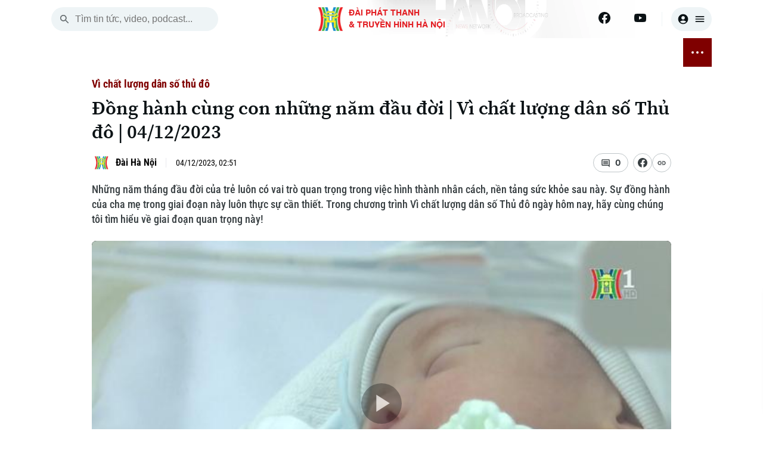

--- FILE ---
content_type: text/html; charset=utf-8
request_url: https://hanoionline.vn/dong-hanh-cung-con-nhung-nam-dau-doi-vi-chat-luong-dan-so-thu-do-04122023-207155.htm
body_size: 22518
content:
<!DOCTYPE html><html lang=vi translate=no><head><meta charset=utf-8><meta charset=UTF-8><meta name=Language content=vi><meta name=viewport content="width=device-width, initial-scale=1.0"><meta name=google-play-app content="app-id=com.app.htv.hanoitv"><meta name=apple-itunes-app content="app-id=1662429618"><meta name=google content=notranslate><meta content=vi-vn itemprop=inlanguage><title>Đồng hành cùng con những năm đầu đời | Vì chất lượng dân số Thủ đô | 04/12/2023</title><meta id=metaRobots name=robots content=index,follow,all><meta name=googlebot content=index><meta name=format-detection content="telephone=no"><meta name=format-detection content="address=no"><meta name=Language content=vi><link rel=apple-touch-icon sizes=180x180 href=https://cdnwebhn.tek4tv.vn/image/apple-touch-icon.png><link rel=icon type=image/png sizes=32x32 href=https://cdnwebhn.tek4tv.vn/image/favicon-32x32.png><link rel=icon type=image/png sizes=16x16 href=https://cdnwebhn.tek4tv.vn/image/favicon-16x16.png><link rel=manifest href=https://cdnwebhn.tek4tv.vn/site.webmanifest><link rel=mask-icon href=https://cdnwebhn.tek4tv.vn/image/safari-pinned-tab.svg color=#5bbad5><meta name=msapplication-TileColor content=#da532c><meta name=theme-color content=#ffffff><meta name=facebook-domain-verification content=jklkvwzba1tr8mpm74z44l71ndz7iw><meta name=msapplication-TileColor content=#da532c><meta name=theme-color content=#ffffff><meta name=description content="Những năm tháng đầu đời của trẻ luôn có vai trò quan trọng trong việc hình thành nhân cách, nền tảng sức khỏe sau này. Sự đồng hành của cha mẹ trong giai đoạn này luôn thực sự cần thiết. Trong chương trình Vì chất lượng dân số Thủ đô ngày hôm nay, hãy cùng chúng tôi tìm hiểu về giai đoạn quan trọng này!"><meta name=keywords content="Vì chất lượng dân số Thủ đô,Đồng hành cùng con những năm đầu đời,năm tháng đầu đời của trẻ,hình thành nhân cách,nền tảng sức khỏe,Sự đồng hành của cha mẹ"><meta name=news_keywords content="Vì chất lượng dân số Thủ đô,Đồng hành cùng con những năm đầu đời,năm tháng đầu đời của trẻ,hình thành nhân cách,nền tảng sức khỏe,Sự đồng hành của cha mẹ,"><meta property=fb:app_id content=1494625070860392><meta property=fb:admins content=100000557505136><meta property=og:type content=website><meta property=og:title http-equiv=Content-Type itemprop=headline content="Đồng hành cùng con những năm đầu đời | Vì chất lượng dân số Thủ đô | 04/12/2023"><meta property=og:description itemprop=description content="Những năm tháng đầu đời của trẻ luôn có vai trò quan trọng trong việc hình thành nhân cách, nền tảng sức khỏe sau này. Sự đồng hành của cha mẹ trong giai đoạn này luôn thực sự cần thiết. Trong chương trình Vì chất lượng dân số Thủ đô ngày hôm nay, hãy cùng chúng tôi tìm hiểu về giai đoạn quan trọng này!"><meta property=og:url itemprop=url content=https://hanoionline.vn/dong-hanh-cung-con-nhung-nam-dau-doi-vi-chat-luong-dan-so-thu-do-04122023-207155.htm><meta property=og:image itemprop=thumbnailUrl content=https://cloudcdnvod.tek4tv.vn/MAM/attach/upload/06122023095354/bc729791-5f56-4d2a-b169-1d3696237cb7-253.jpg><meta property=og:image:width content=1200><meta property=og:image:height content=630><link rel=canonical href=https://hanoionline.vn/dong-hanh-cung-con-nhung-nam-dau-doi-vi-chat-luong-dan-so-thu-do-04122023-207155.htm><link rel=amphtml href=https://hanoionline.vn/amp/dong-hanh-cung-con-nhung-nam-dau-doi-vi-chat-luong-dan-so-thu-do-04122023-207155.htm><link href=/css/global.css rel=stylesheet><link rel=stylesheet href=https://cdn.jsdelivr.net/npm/lightgallery@2.7.1/css/lightgallery-bundle.min.css><link href=https://cloudwebhn.tek4tv.vn/lib/toastr/toastr.min.css rel=stylesheet><link href="/css/videojs-custom.css?v=hYwKTao6Zc1m8SaKdEzjIdILQ1uat9QUp7EiN1PUh60" rel=stylesheet><link href=https://cloudwebhn.tek4tv.vn/lib/videojs/css/videojs-bundle.min.css rel=stylesheet><link href=https://cloudwebhn.tek4tv.vn/css/editor.css rel=stylesheet><link href="/css/detail/detailvideo.css?v=iBEFOl7IxVU3mZIjGLoJwUe3l1q7ZXoryJ6zWQqpI74" rel=stylesheet><link href="/css/videojs-youtube.css?v=2nIhY6QMNwz5nuQoylIXJe6OZ9uGEMAXOkbOq4y7SmY" rel=stylesheet><script type=application/ld+json>{"@context":"http://schema.org","@type":"VideoObject","@url":"","thumbnailUrl":["https://cloudcdnvod.tek4tv.vn/MAM/attach/upload/06122023095354/bc729791-5f56-4d2a-b169-1d3696237cb7-253.jpg"],"uploadDate":"2023-12-04T02:51:00+07:00","name":"Đồng hành cùng con những năm đầu đời | Vì chất lượng dân số Thủ đô | 04/12/2023","mainEntityOfPage":{"@type":"WebPage","@id":"https://hanoionline.vn/dong-hanh-cung-con-nhung-nam-dau-doi-vi-chat-luong-dan-so-thu-do-04122023-207155.htm"},"headline":"Đồng hành cùng con những năm đầu đời | Vì chất lượng dân số Thủ đô | 04/12/2023","description":"Những năm tháng đầu đời của trẻ luôn có vai trò quan trọng trong việc hình thành nhân cách nền tảng sức khỏe sau này Sự đồng hành của cha mẹ trong giai đoạn này luôn thực sự cần thiết Trong chương trình Vì chất lượng dân số Thủ đô ngày hôm nay hãy cùng chúng tôi tìm hiểu về giai đoạn quan trọng này!","image":{"@type":"ImageObject","url":"https://cloudcdnvod.tek4tv.vn/MAM/attach/upload/06122023095354/bc729791-5f56-4d2a-b169-1d3696237cb7-253.jpg","width":1200,"height":630},"datePublished":"2023-12-04T02:51:00+07:00","dateModified":"2023-12-04T02:51:00+07:00","author":{"@type":"Person","name":" ","url":"https://hanoionline.vn/tac-gia/"},"contentUrl":"","publisher":{"@type":"Organization","name":"Đài phát thanh và truyền hình Hà Nội","logo":{"@type":"ImageObject","url":"","width":1200,"height":630}},"about":["Vì chất lượng dân số Thủ đô,Đồng hành cùng con những năm đầu đời,năm tháng đầu đời của trẻ,hình thành nhân cách,nền tảng sức khỏe,Sự đồng hành của cha mẹ,"]}</script><body><header b-qjv3ot1e5q id=header><div class=container><div class=top-header><div class="mobile-nav-toggle nav-toggler"><span></span> <span></span> <span></span></div><div class=search-box><button class=search-btn id=search-btn aria-label=search> <svg width=20 height=20 viewBox="0 0 20 20" fill=none xmlns=http://www.w3.org/2000/svg><path d="M13.3137 12.0598H12.6553L12.422 11.8348C13.422 10.6681 13.9387 9.07643 13.6553 7.38477C13.2637 5.0681 11.3303 3.2181 8.99701 2.93477C5.47201 2.50143 2.50534 5.4681 2.93867 8.9931C3.22201 11.3264 5.07201 13.2598 7.38867 13.6514C9.08034 13.9348 10.672 13.4181 11.8387 12.4181L12.0637 12.6514V13.3098L15.6053 16.8514C15.947 17.1931 16.5053 17.1931 16.847 16.8514C17.1887 16.5098 17.1887 15.9514 16.847 15.6098L13.3137 12.0598ZM8.31367 12.0598C6.23867 12.0598 4.56367 10.3848 4.56367 8.30977C4.56367 6.23477 6.23867 4.55977 8.31367 4.55977C10.3887 4.55977 12.0637 6.23477 12.0637 8.30977C12.0637 10.3848 10.3887 12.0598 8.31367 12.0598Z" fill=#656C6F /></svg> </button> <input class=search-input id=inputSearch placeholder="Tìm tin tức, video, podcast..."></div><div class=logo><h1><a href="/" class=wrap> <img class=thumb src=https://cloudwebhn.tek4tv.vn/image/logo.webp alt="Đài Phát Thanh &amp; Truyền Hình Hà Nội"> <span class=text> <strong>ĐÀI PHÁT THANH<br>& TRUYỀN HÌNH HÀ NỘI</strong> </span> </a></h1></div><div class=social-bar><div class=social-item><a href=https://www.facebook.com/www.hanoionline.vn title=Facebook aria-label=Facebook> <svg width=20 height=20 viewBox="0 0 20 20" fill=none xmlns=http://www.w3.org/2000/svg><g clip-path=url(#clip0_6004_58415)><path d="M20 10C20 4.47715 15.5229 0 10 0C4.47715 0 0 4.47715 0 10C0 14.9912 3.65684 19.1283 8.4375 19.8785V12.8906H5.89844V10H8.4375V7.79688C8.4375 5.29063 9.93047 3.90625 12.2146 3.90625C13.3084 3.90625 14.4531 4.10156 14.4531 4.10156V6.5625H13.1922C11.95 6.5625 11.5625 7.3334 11.5625 8.125V10H14.3359L13.8926 12.8906H11.5625V19.8785C16.3432 19.1283 20 14.9912 20 10Z" fill=#0B1215 /><path d="M13.8926 12.8906L14.3359 10H11.5625V8.125C11.5625 7.33418 11.95 6.5625 13.1922 6.5625H14.4531V4.10156C14.4531 4.10156 13.3088 3.90625 12.2146 3.90625C9.93047 3.90625 8.4375 5.29063 8.4375 7.79688V10H5.89844V12.8906H8.4375V19.8785C9.47287 20.0405 10.5271 20.0405 11.5625 19.8785V12.8906H13.8926Z" fill=white /></g><defs><clipPath id=clip0_6004_58415><rect width=20 height=20 fill=white /></clipPath></defs></svg> </a> <a href=https://www.youtube.com/channel/UC7_mgS3z22z0WhR7COJ8E2w title=Youtube aria-label=Youtube> <svg width=20 height=20 viewBox="0 0 20 20" fill=none xmlns=http://www.w3.org/2000/svg><g clip-path=url(#clip0_6004_58419)><path d="M19.6018 5.1541C19.4888 4.72861 19.2659 4.34029 18.9556 4.02798C18.6453 3.71568 18.2584 3.49035 17.8337 3.37456C16.27 2.9541 10.02 2.9541 10.02 2.9541C10.02 2.9541 3.77002 2.9541 2.20638 3.37456C1.78163 3.49035 1.39474 3.71568 1.08443 4.02798C0.774116 4.34029 0.551274 4.72861 0.438201 5.1541C0.0200196 6.72456 0.0200195 9.99956 0.0200195 9.99956C0.0200195 9.99956 0.0200196 13.2746 0.438201 14.845C0.551274 15.2705 0.774116 15.6588 1.08443 15.9711C1.39474 16.2834 1.78163 16.5088 2.20638 16.6246C3.77002 17.045 10.02 17.045 10.02 17.045C10.02 17.045 16.27 17.045 17.8337 16.6246C18.2584 16.5088 18.6453 16.2834 18.9556 15.9711C19.2659 15.6588 19.4888 15.2705 19.6018 14.845C20.02 13.2746 20.02 9.99956 20.02 9.99956C20.02 9.99956 20.02 6.72456 19.6018 5.1541Z" fill=#0B1215 /><path d="M7.97461 12.9741V7.02637L13.2019 10.0002L7.97461 12.9741Z" fill=#FEFEFE /></g><defs><clipPath id=clip0_6004_58419><rect width=20 height=20 fill=white /></clipPath></defs></svg> </a></div><div class=user-box><button class=user aria-label=user> <svg width=20 height=20 viewBox="0 0 20 20" fill=none xmlns=http://www.w3.org/2000/svg><path d="M10 1.66699C5.40002 1.66699 1.66669 5.40033 1.66669 10.0003C1.66669 14.6003 5.40002 18.3337 10 18.3337C14.6 18.3337 18.3334 14.6003 18.3334 10.0003C18.3334 5.40033 14.6 1.66699 10 1.66699ZM10 5.00033C11.6084 5.00033 12.9167 6.30866 12.9167 7.91699C12.9167 9.52533 11.6084 10.8337 10 10.8337C8.39169 10.8337 7.08335 9.52533 7.08335 7.91699C7.08335 6.30866 8.39169 5.00033 10 5.00033ZM10 16.667C8.30835 16.667 6.30835 15.9837 4.88335 14.267C6.29169 13.167 8.06669 12.5003 10 12.5003C11.9334 12.5003 13.7084 13.167 15.1167 14.267C13.6917 15.9837 11.6917 16.667 10 16.667Z" fill=#0B1215 /></svg> <svg width=20 height=20 viewBox="0 0 20 20" fill=none xmlns=http://www.w3.org/2000/svg><path d="M3.33333 15H16.6667C17.125 15 17.5 14.625 17.5 14.1667C17.5 13.7083 17.125 13.3333 16.6667 13.3333H3.33333C2.875 13.3333 2.5 13.7083 2.5 14.1667C2.5 14.625 2.875 15 3.33333 15ZM3.33333 10.8333H16.6667C17.125 10.8333 17.5 10.4583 17.5 10C17.5 9.54167 17.125 9.16667 16.6667 9.16667H3.33333C2.875 9.16667 2.5 9.54167 2.5 10C2.5 10.4583 2.875 10.8333 3.33333 10.8333ZM2.5 5.83333C2.5 6.29167 2.875 6.66667 3.33333 6.66667H16.6667C17.125 6.66667 17.5 6.29167 17.5 5.83333C17.5 5.375 17.125 5 16.6667 5H3.33333C2.875 5 2.5 5.375 2.5 5.83333Z" fill=#0B1215 /></svg> </button></div></div></div></div></header><div class=container><div class=nav-wrapper><nav class=main-nav><ul class=nav-list><li class=nav-item><span class=date> <span class=day>Th&#x1EE9; T&#x1B0;</span> <br> <span class=time>21 Tháng 01, 2026</span> </span><li class=nav-item><a href="/" aria-label="Trang chủ"> <svg width=20 height=20 viewBox="0 0 20 20" fill=none xmlns=http://www.w3.org/2000/svg><path d="M8.33171 16.1064V11.9397H11.665V16.1064C11.665 16.5647 12.04 16.9397 12.4984 16.9397H14.9984C15.4567 16.9397 15.8317 16.5647 15.8317 16.1064V10.273H17.2484C17.6317 10.273 17.815 9.79805 17.5234 9.54805L10.5567 3.27305C10.24 2.98971 9.75671 2.98971 9.44004 3.27305L2.47337 9.54805C2.19004 9.79805 2.36504 10.273 2.74837 10.273H4.16504V16.1064C4.16504 16.5647 4.54004 16.9397 4.99837 16.9397H7.49837C7.95671 16.9397 8.33171 16.5647 8.33171 16.1064Z" fill=#0B1215 /></svg> </a><li class=nav-item id=active_2556><a href=/thoi-su.htm> THỜI SỰ </a><ul class=sub-list><li class=sub-item id=activechild_2557><a href=/thoi-su/ha-noi.htm>Hà Nội</a><li class=sub-item id=activechild_2558><a href=/thoi-su/chinh-tri.htm>Chính trị</a><li class=sub-item id=activechild_2559><a href=/thoi-su/xa-hoi.htm>Xã hội</a><li class=sub-item id=activechild_2560><a href=/thoi-su/an-ninh-trat-tu.htm>An ninh trật tự</a><li class=sub-item id=activechild_2561><a href=/thoi-su/cong-nghe.htm>Công nghệ</a></ul><li class=nav-item id=active_2562><a href=/ha-noi.htm> HÀ NỘI </a><ul class=sub-list><li class=sub-item id=activechild_2850><a href=/ha-noi/nhip-song-ha-noi.htm>Nhịp sống Hà Nội</a><li class=sub-item id=activechild_2563><a href=/ha-noi/nguoi-ha-noi.htm>Người Hà Nội</a><li class=sub-item id=activechild_2564><a href=/ha-noi/khoanh-khac-ha-noi.htm>Khoảnh khắc Hà Nội</a><li class=sub-item id=activechild_2565><a href=/ha-noi/am-thuc.htm>Ẩm thực</a></ul><li class=nav-item id=active_2567><a href=/the-gioi.htm> THẾ GIỚI </a><ul class=sub-list><li class=sub-item id=activechild_2568><a href=/the-gioi/tin-tuc.htm>Tin tức</a><li class=sub-item id=activechild_2569><a href=/the-gioi/quan-su.htm>Quân sự</a><li class=sub-item id=activechild_2570><a href=/the-gioi/ho-so.htm>Hồ sơ</a><li class=sub-item id=activechild_2571><a href=/the-gioi/nguoi-viet-4-phuong.htm>Người Việt 4 phương</a></ul><li class=nav-item id=active_2572><a href=/kinh-te.htm> KINH TẾ </a><ul class=sub-list><li class=sub-item id=activechild_2573><a href=/kinh-te/tin-tuc.htm>Tin tức</a><li class=sub-item id=activechild_3050><a href=/kinh-te/cafe-sang.htm>Cafe sáng</a><li class=sub-item id=activechild_2574><a href=/kinh-te/tai-chinh-ngan-hang.htm>Tài chính Ngân hàng</a><li class=sub-item id=activechild_2575><a href=/kinh-te/doanh-nghiep.htm>Doanh nghiệp</a></ul><li class=nav-item id=active_2576><a href=/nha-dat.htm> NHÀ ĐẤT </a><ul class=sub-list><li class=sub-item id=activechild_2577><a href=/nha-dat/tin-tuc.htm>Tin tức</a><li class=sub-item id=activechild_2578><a href=/nha-dat/dau-tu.htm>Đầu tư</a><li class=sub-item id=activechild_2579><a href=/nha-dat/can-ho.htm>Căn hộ</a><li class=sub-item id=activechild_2580><a href=/nha-dat/dat-dai.htm>Đất đai</a><li class=sub-item id=activechild_2581><a href=/nha-dat/kinh-nghiem.htm>Kinh nghiệm</a></ul><li class=nav-item id=active_2582><a href=/tau-va-xe.htm> TÀU VÀ XE </a><ul class=sub-list><li class=sub-item id=activechild_2583><a href=/tau-va-xe/o-to.htm>Ô tô</a><li class=sub-item id=activechild_2586><a href=/tau-va-xe/tau.htm>Tàu</a><li class=sub-item id=activechild_2587><a href=/tau-va-xe/xe-may.htm>Xe máy</a><li class=sub-item id=activechild_2585><a href=/tau-va-xe/thi-truong.htm>Thị trường</a><li class=sub-item id=activechild_2584><a href=/tau-va-xe/danh-gia.htm>Đánh giá</a></ul><li class=nav-item id=active_2588><a href=/giao-duc.htm> GIÁO DỤC </a><ul class=sub-list><li class=sub-item id=activechild_2589><a href=/giao-duc/tin-tuc.htm>Tin tức</a><li class=sub-item id=activechild_2590><a href=/giao-duc/tuyen-sinh.htm>Tuyển sinh</a><li class=sub-item id=activechild_2592><a href=/giao-duc/huong-nghiep.htm>Hướng nghiệp</a></ul><li class=nav-item id=active_2593><a href=/van-hoa.htm> VĂN HÓA </a><ul class=sub-list><li class=sub-item id=activechild_2594><a href=/van-hoa/tin-tuc.htm>Tin tức</a><li class=sub-item id=activechild_2595><a href=/van-hoa/lang-nghe.htm>Làng nghề</a><li class=sub-item id=activechild_2596><a href=/van-hoa/di-tich.htm>Di tích</a></ul><li class=nav-item id=active_2597><a href=/suc-khoe.htm> SỨC KHỎE </a><ul class=sub-list><li class=sub-item id=activechild_2598><a href=/suc-khoe/y-te.htm>Y tế</a><li class=sub-item id=activechild_2599><a href=/suc-khoe/dinh-duong.htm>Dinh dưỡng</a><li class=sub-item id=activechild_2601><a href=/suc-khoe/tu-van-suc-khoe.htm>Tư vấn sức khỏe</a></ul><li class=nav-item id=active_2602><a href=/the-thao.htm> THỂ THAO </a><ul class=sub-list><li class=sub-item id=activechild_2603><a href=/the-thao/bong-da.htm>Bóng đá</a><li class=sub-item id=activechild_3011><a href=/the-thao/quan-vot.htm>Quần vợt</a><li class=sub-item id=activechild_2604><a href=/the-thao/golf.htm>Golf</a></ul><li class=nav-item id=active_2606><a href=/giai-tri.htm> GIẢI TRÍ </a><ul class=sub-list><li class=sub-item id=activechild_2607><a href=/giai-tri/tin-tuc.htm>Tin tức</a><li class=sub-item id=activechild_2608><a href=/giai-tri/sao.htm>Sao</a><li class=sub-item id=activechild_2609><a href=/giai-tri/dien-anh.htm>Điện ảnh</a><li class=sub-item id=activechild_2610><a href=/giai-tri/thoi-trang.htm>Thời trang</a><li class=sub-item id=activechild_2611><a href=/giai-tri/am-nhac.htm>Âm nhạc</a></ul><li class=nav-item id=active_2612><a href=/da-phat-song.htm> ĐÃ PHÁT SÓNG </a><li class=nav-item><button class="btn btn-nav nav-toggler" aria-label="nav toggler"> <span class=sr-only></span> <span class=nav-dots><span> </span></span></button></ul><div id=sub-menu class=sub-glass-wrap><div class="sub-wrap container"><div class=sub-list><ul class=list><h3 class=title><a href=/thoi-su.htm>Thời sự</a></h3><li class=item><a href=/thoi-su/ha-noi.htm>Hà Nội</a><li class=item><a href=/thoi-su/chinh-tri.htm>Chính trị</a><li class=item><a href=/thoi-su/xa-hoi.htm>Xã hội</a><li class=item><a href=/thoi-su/an-ninh-trat-tu.htm>An ninh trật tự</a><li class=item><a href=/thoi-su/cong-nghe.htm>Công nghệ</a></ul><ul class=list><h3 class=title><a href=/ha-noi.htm>Hà Nội</a></h3><li class=item><a href=/ha-noi/nhip-song-ha-noi.htm>Nhịp sống Hà Nội</a><li class=item><a href=/ha-noi/nguoi-ha-noi.htm>Người Hà Nội</a><li class=item><a href=/ha-noi/khoanh-khac-ha-noi.htm>Khoảnh khắc Hà Nội</a><li class=item><a href=/ha-noi/am-thuc.htm>Ẩm thực</a></ul><ul class=list><h3 class=title><a href=/the-gioi.htm>Thế giới</a></h3><li class=item><a href=/the-gioi/tin-tuc.htm>Tin tức</a><li class=item><a href=/the-gioi/quan-su.htm>Quân sự</a><li class=item><a href=/the-gioi/ho-so.htm>Hồ sơ</a><li class=item><a href=/the-gioi/nguoi-viet-4-phuong.htm>Người Việt 4 phương</a></ul><ul class=list><h3 class=title><a href=/kinh-te.htm>Kinh tế</a></h3><li class=item><a href=/kinh-te/tin-tuc.htm>Tin tức</a><li class=item><a href=/kinh-te/cafe-sang.htm>Cafe sáng</a><li class=item><a href=/kinh-te/tai-chinh-ngan-hang.htm>Tài chính Ngân hàng</a><li class=item><a href=/kinh-te/doanh-nghiep.htm>Doanh nghiệp</a></ul><ul class=list><h3 class=title><a href=/nha-dat.htm>Nhà đất</a></h3><li class=item><a href=/nha-dat/tin-tuc.htm>Tin tức</a><li class=item><a href=/nha-dat/dau-tu.htm>Đầu tư</a><li class=item><a href=/nha-dat/can-ho.htm>Căn hộ</a><li class=item><a href=/nha-dat/dat-dai.htm>Đất đai</a><li class=item><a href=/nha-dat/kinh-nghiem.htm>Kinh nghiệm</a></ul><ul class=list><h3 class=title><a href=/tau-va-xe.htm>Tàu và Xe</a></h3><li class=item><a href=/tau-va-xe/o-to.htm>Ô tô</a><li class=item><a href=/tau-va-xe/tau.htm>Tàu</a><li class=item><a href=/tau-va-xe/xe-may.htm>Xe máy</a><li class=item><a href=/tau-va-xe/thi-truong.htm>Thị trường</a><li class=item><a href=/tau-va-xe/danh-gia.htm>Đánh giá</a></ul><ul class=list><h3 class=title><a href=/giao-duc.htm>Giáo dục</a></h3><li class=item><a href=/giao-duc/tin-tuc.htm>Tin tức</a><li class=item><a href=/giao-duc/tuyen-sinh.htm>Tuyển sinh</a><li class=item><a href=/giao-duc/huong-nghiep.htm>Hướng nghiệp</a></ul><ul class=list><h3 class=title><a href=/van-hoa.htm>Văn hóa</a></h3><li class=item><a href=/van-hoa/tin-tuc.htm>Tin tức</a><li class=item><a href=/van-hoa/lang-nghe.htm>Làng nghề</a><li class=item><a href=/van-hoa/di-tich.htm>Di tích</a></ul><ul class=list><h3 class=title><a href=/suc-khoe.htm>Sức khỏe</a></h3><li class=item><a href=/suc-khoe/y-te.htm>Y tế</a><li class=item><a href=/suc-khoe/dinh-duong.htm>Dinh dưỡng</a><li class=item><a href=/suc-khoe/tu-van-suc-khoe.htm>Tư vấn sức khỏe</a></ul><ul class=list><h3 class=title><a href=/the-thao.htm>Thể thao</a></h3><li class=item><a href=/the-thao/bong-da.htm>Bóng đá</a><li class=item><a href=/the-thao/quan-vot.htm>Quần vợt</a><li class=item><a href=/the-thao/golf.htm>Golf</a></ul><ul class=list><h3 class=title><a href=/giai-tri.htm>Giải trí</a></h3><li class=item><a href=/giai-tri/tin-tuc.htm>Tin tức</a><li class=item><a href=/giai-tri/sao.htm>Sao</a><li class=item><a href=/giai-tri/dien-anh.htm>Điện ảnh</a><li class=item><a href=/giai-tri/thoi-trang.htm>Thời trang</a><li class=item><a href=/giai-tri/am-nhac.htm>Âm nhạc</a></ul><ul class=list><h3 class=title><a href=/da-phat-song.htm>Đã phát sóng</a></h3></ul></div><div class=search-wrap><p class=sub-title>Tìm kiếm<div class=search-box><button class=search-btn id=search-btn-menu aria-label="search menu"> <svg width=20 height=20 viewBox="0 0 20 20" fill=none xmlns=http://www.w3.org/2000/svg><path d="M13.3137 12.0598H12.6553L12.422 11.8348C13.422 10.6681 13.9387 9.07643 13.6553 7.38477C13.2637 5.0681 11.3303 3.2181 8.99701 2.93477C5.47201 2.50143 2.50534 5.4681 2.93867 8.9931C3.22201 11.3264 5.07201 13.2598 7.38867 13.6514C9.08034 13.9348 10.672 13.4181 11.8387 12.4181L12.0637 12.6514V13.3098L15.6053 16.8514C15.947 17.1931 16.5053 17.1931 16.847 16.8514C17.1887 16.5098 17.1887 15.9514 16.847 15.6098L13.3137 12.0598ZM8.31367 12.0598C6.23867 12.0598 4.56367 10.3848 4.56367 8.30977C4.56367 6.23477 6.23867 4.55977 8.31367 4.55977C10.3887 4.55977 12.0637 6.23477 12.0637 8.30977C12.0637 10.3848 10.3887 12.0598 8.31367 12.0598Z" fill=#656C6F></path></svg> </button> <input class=search-input id=inputSearch-menu placeholder="Tìm tin tức, video, podcast..."></div></div><div class=sub-trend><p class=sub-title>Xu hướng<div class=trend-list><a class=item href=/xu-huong/huong-toi-dai-hoi-dang-toan-quoc-3108.htm># Hướng tới Đại hội Đảng toàn quốc</a> <a class=item href=/xu-huong/xung-dot-nga-ukraine-2816.htm># Xung đột Nga - Ukraine</a> <a class=item href=/xu-huong/chien-su-israel-hamas-2883.htm># Chiến sự Israel - Hamas</a></div></div><div class=sub-social><p class=sub-title>Theo dõi Hà Nội On<div class=social-list><a href=https://www.facebook.com/www.hanoionline.vn class=item title=Facebook aria-label=Facebook> <svg width=20 height=20 viewBox="0 0 20 20" fill=none xmlns=http://www.w3.org/2000/svg><g clip-path=url(#clip0_6639_33176)><path d="M20 10C20 4.47715 15.5229 0 10 0C4.47715 0 0 4.47715 0 10C0 14.9912 3.65684 19.1283 8.4375 19.8785V12.8906H5.89844V10H8.4375V7.79688C8.4375 5.29063 9.93047 3.90625 12.2146 3.90625C13.3084 3.90625 14.4531 4.10156 14.4531 4.10156V6.5625H13.1922C11.95 6.5625 11.5625 7.3334 11.5625 8.125V10H14.3359L13.8926 12.8906H11.5625V19.8785C16.3432 19.1283 20 14.9912 20 10Z" fill=#383F42 /><path d="M13.8926 12.8906L14.3359 10H11.5625V8.125C11.5625 7.33418 11.95 6.5625 13.1922 6.5625H14.4531V4.10156C14.4531 4.10156 13.3088 3.90625 12.2146 3.90625C9.93047 3.90625 8.4375 5.29063 8.4375 7.79688V10H5.89844V12.8906H8.4375V19.8785C9.47287 20.0405 10.5271 20.0405 11.5625 19.8785V12.8906H13.8926Z" fill=white /></g><defs><clipPath id=clip0_6639_33176><rect width=20 height=20 fill=white /></clipPath></defs></svg> </a></div></div><div class=accordion-wrap><p class=sub-title>Chuyên mục</p><button class=accordion> <a href=/thoi-su.htm>Thời sự</a> </button><div class=accordion-content><ul class=list><li class=item><a href=/thoi-su/ha-noi.htm>Hà Nội</a><li class=item><a href=/thoi-su/chinh-tri.htm>Chính trị</a><li class=item><a href=/thoi-su/xa-hoi.htm>Xã hội</a><li class=item><a href=/thoi-su/an-ninh-trat-tu.htm>An ninh trật tự</a><li class=item><a href=/thoi-su/cong-nghe.htm>Công nghệ</a></ul></div><button class=accordion> <a href=/ha-noi.htm>Hà Nội</a> </button><div class=accordion-content><ul class=list><li class=item><a href=/ha-noi/nhip-song-ha-noi.htm>Nhịp sống Hà Nội</a><li class=item><a href=/ha-noi/nguoi-ha-noi.htm>Người Hà Nội</a><li class=item><a href=/ha-noi/khoanh-khac-ha-noi.htm>Khoảnh khắc Hà Nội</a><li class=item><a href=/ha-noi/am-thuc.htm>Ẩm thực</a></ul></div><button class=accordion> <a href=/the-gioi.htm>Thế giới</a> </button><div class=accordion-content><ul class=list><li class=item><a href=/the-gioi/tin-tuc.htm>Tin tức</a><li class=item><a href=/the-gioi/quan-su.htm>Quân sự</a><li class=item><a href=/the-gioi/ho-so.htm>Hồ sơ</a><li class=item><a href=/the-gioi/nguoi-viet-4-phuong.htm>Người Việt 4 phương</a></ul></div><button class=accordion> <a href=/kinh-te.htm>Kinh tế</a> </button><div class=accordion-content><ul class=list><li class=item><a href=/kinh-te/tin-tuc.htm>Tin tức</a><li class=item><a href=/kinh-te/cafe-sang.htm>Cafe sáng</a><li class=item><a href=/kinh-te/tai-chinh-ngan-hang.htm>Tài chính Ngân hàng</a><li class=item><a href=/kinh-te/doanh-nghiep.htm>Doanh nghiệp</a></ul></div><button class=accordion> <a href=/nha-dat.htm>Nhà đất</a> </button><div class=accordion-content><ul class=list><li class=item><a href=/nha-dat/tin-tuc.htm>Tin tức</a><li class=item><a href=/nha-dat/dau-tu.htm>Đầu tư</a><li class=item><a href=/nha-dat/can-ho.htm>Căn hộ</a><li class=item><a href=/nha-dat/dat-dai.htm>Đất đai</a><li class=item><a href=/nha-dat/kinh-nghiem.htm>Kinh nghiệm</a></ul></div><button class=accordion> <a href=/tau-va-xe.htm>Tàu và Xe</a> </button><div class=accordion-content><ul class=list><li class=item><a href=/tau-va-xe/o-to.htm>Ô tô</a><li class=item><a href=/tau-va-xe/tau.htm>Tàu</a><li class=item><a href=/tau-va-xe/xe-may.htm>Xe máy</a><li class=item><a href=/tau-va-xe/thi-truong.htm>Thị trường</a><li class=item><a href=/tau-va-xe/danh-gia.htm>Đánh giá</a></ul></div><button class=accordion> <a href=/giao-duc.htm>Giáo dục</a> </button><div class=accordion-content><ul class=list><li class=item><a href=/giao-duc/tin-tuc.htm>Tin tức</a><li class=item><a href=/giao-duc/tuyen-sinh.htm>Tuyển sinh</a><li class=item><a href=/giao-duc/huong-nghiep.htm>Hướng nghiệp</a></ul></div><button class=accordion> <a href=/van-hoa.htm>Văn hóa</a> </button><div class=accordion-content><ul class=list><li class=item><a href=/van-hoa/tin-tuc.htm>Tin tức</a><li class=item><a href=/van-hoa/lang-nghe.htm>Làng nghề</a><li class=item><a href=/van-hoa/di-tich.htm>Di tích</a></ul></div><button class=accordion> <a href=/suc-khoe.htm>Sức khỏe</a> </button><div class=accordion-content><ul class=list><li class=item><a href=/suc-khoe/y-te.htm>Y tế</a><li class=item><a href=/suc-khoe/dinh-duong.htm>Dinh dưỡng</a><li class=item><a href=/suc-khoe/tu-van-suc-khoe.htm>Tư vấn sức khỏe</a></ul></div><button class=accordion> <a href=/the-thao.htm>Thể thao</a> </button><div class=accordion-content><ul class=list><li class=item><a href=/the-thao/bong-da.htm>Bóng đá</a><li class=item><a href=/the-thao/quan-vot.htm>Quần vợt</a><li class=item><a href=/the-thao/golf.htm>Golf</a></ul></div><button class=accordion> <a href=/giai-tri.htm>Giải trí</a> </button><div class=accordion-content><ul class=list><li class=item><a href=/giai-tri/tin-tuc.htm>Tin tức</a><li class=item><a href=/giai-tri/sao.htm>Sao</a><li class=item><a href=/giai-tri/dien-anh.htm>Điện ảnh</a><li class=item><a href=/giai-tri/thoi-trang.htm>Thời trang</a><li class=item><a href=/giai-tri/am-nhac.htm>Âm nhạc</a></ul></div><button class=accordion> <a href=/da-phat-song.htm>Đã phát sóng</a> </button></div><div class=contact><p class=title>Liên hệ đường dây nóng (bấm để gọi)<div class=phone-wrap><div><p class=name>Tòa soạn<p class=num>0865.116.699</div><div><p class=name>Tòa soạn<p class=num>0865.116.699</div></div></div><div class=license><p>Bản quyền thuộc về Đài Phát thanh và Truyền hình Hà Nội Giấy phép số: Số 63/GP-TTDT, cấp ngày 10/05/2023<p>ĐÀI PHÁT THANH VÀ TRUYỀN HÌNH HÀ NỘI<p>Số 3-5 Huỳnh Thúc Kháng-Phường Láng-Hà Nội<p>Tổng Giám đốc, Tổng Biên tập: NGUYỄN KIM KHIÊM<p>Phó Tổng Giám đốc, Phó Tổng Biên tập: Nguyễn Tiến Dũng, Nguyễn Trung Sơn<p>Chịu trách nhiệm Trang Thông tin Điện tử: Nguyễn Tuấn Anh</div></div></div></nav></div></div><main b-qjv3ot1e5q><div class=container><input value=207155 hidden id=detailId> <input value="Đồng hành cùng con những năm đầu đời | Vì chất lượng dân số Thủ đô | 04/12/2023" hidden id=detailTitle> <input value=MAM/attach/upload/06122023095354/bc729791-5f56-4d2a-b169-1d3696237cb7-253.jpg hidden id=detailImage> <input hidden id=linkima><div class=videodetail><div class=main><div class=story><div class=category><input value=2698 hidden id=categoryId> <a href=/vi-chat-luong-dan-so-thu-do-.htm class="text main-category">Vì chất lượng dân số thủ đô </a></div><h2 class=title>Đồng hành cùng con những năm đầu đời | Vì chất lượng dân số Thủ đô | 04/12/2023</h2><div class=author-wrap><div class=author><div class=img-box><a href=/tac-gia/dai-ha-noi-24.htm> <img src=https://cloudcdnvod.tek4tv.vn/MAM\HTV\Image\Source\2025\03\31\icon\31032025164432\164516_logo_Dai.png alt="Đài Hà Nội"> </a></div><div class=info><span class=name> <a href=/tac-gia/dai-ha-noi-24.htm> Đài Hà Nội </a> </span></div><span class=post-date>04/12/2023, 02:51</span></div><div class=link-box><div class=interact><div class=box><svg width=16 height=17 viewBox="0 0 16 17" fill=none xmlns=http://www.w3.org/2000/svg><path d="M14.6597 3.6097C14.6597 2.87637 14.0663 2.27637 13.333 2.27637H2.66634C1.93301 2.27637 1.33301 2.87637 1.33301 3.6097V11.6097C1.33301 12.343 1.93301 12.943 2.66634 12.943H11.9997L14.6663 15.6097L14.6597 3.6097ZM13.333 3.6097V12.3897L12.553 11.6097H2.66634V3.6097H13.333ZM3.99967 8.94303H11.9997V10.2764H3.99967V8.94303ZM3.99967 6.94303H11.9997V8.27637H3.99967V6.94303ZM3.99967 4.94303H11.9997V6.27637H3.99967V4.94303Z" fill=#383F42 /></svg> <span class=num data-bind="text: $root.totalComment()"></span></div></div><div class=social-wrap><a href="https://www.facebook.com/sharer/sharer.php?u=https://hanoionline.vn/dong-hanh-cung-con-nhung-nam-dau-doi-vi-chat-luong-dan-so-thu-do-04122023-207155.htm" title="Chia sẻ Facebook" class=box> <svg width=16 height=16 viewBox="0 0 16 16" fill=none xmlns=http://www.w3.org/2000/svg><g clip-path=url(#clip0_6523_65240)><path d="M16 8C16 3.58172 12.4183 0 8 0C3.58172 0 0 3.58172 0 8C0 11.993 2.92547 15.3027 6.75 15.9028V10.3125H4.71875V8H6.75V6.2375C6.75 4.2325 7.94438 3.125 9.77172 3.125C10.6467 3.125 11.5625 3.28125 11.5625 3.28125V5.25H10.5538C9.56 5.25 9.25 5.86672 9.25 6.5V8H11.4688L11.1141 10.3125H9.25V15.9028C13.0745 15.3027 16 11.993 16 8Z" fill=#383F42 /><path d="M11.1141 10.3125L11.4688 8H9.25V6.5C9.25 5.86734 9.56 5.25 10.5538 5.25H11.5625V3.28125C11.5625 3.28125 10.647 3.125 9.77172 3.125C7.94438 3.125 6.75 4.2325 6.75 6.2375V8H4.71875V10.3125H6.75V15.9028C7.5783 16.0324 8.4217 16.0324 9.25 15.9028V10.3125H11.1141Z" fill=white /></g><defs><clipPath id=clip0_6523_65240><rect width=16 height=16 fill=white /></clipPath></defs></svg> </a> <a href=javascript: data-bind="click: $root.copylink" title="Copy đường dẫn" class=box> <svg width=16 height=17 viewBox="0 0 16 17" fill=none xmlns=http://www.w3.org/2000/svg><path d="M11.3333 5.16699H8.66659V6.50033H11.3333C12.4333 6.50033 13.3333 7.40033 13.3333 8.50033C13.3333 9.60033 12.4333 10.5003 11.3333 10.5003H8.66659V11.8337H11.3333C13.1733 11.8337 14.6666 10.3403 14.6666 8.50033C14.6666 6.66033 13.1733 5.16699 11.3333 5.16699ZM7.33325 10.5003H4.66659C3.56659 10.5003 2.66659 9.60033 2.66659 8.50033C2.66659 7.40033 3.56659 6.50033 4.66659 6.50033H7.33325V5.16699H4.66659C2.82659 5.16699 1.33325 6.66033 1.33325 8.50033C1.33325 10.3403 2.82659 11.8337 4.66659 11.8337H7.33325V10.5003ZM5.33325 7.83366H10.6666V9.16699H5.33325V7.83366Z" fill=#383F42 /></svg> </a></div></div></div><div class="link-box mobile"><div class=interact><div class=box><svg width=16 height=17 viewBox="0 0 16 17" fill=none xmlns=http://www.w3.org/2000/svg><path d="M14.6597 3.6097C14.6597 2.87637 14.0663 2.27637 13.333 2.27637H2.66634C1.93301 2.27637 1.33301 2.87637 1.33301 3.6097V11.6097C1.33301 12.343 1.93301 12.943 2.66634 12.943H11.9997L14.6663 15.6097L14.6597 3.6097ZM13.333 3.6097V12.3897L12.553 11.6097H2.66634V3.6097H13.333ZM3.99967 8.94303H11.9997V10.2764H3.99967V8.94303ZM3.99967 6.94303H11.9997V8.27637H3.99967V6.94303ZM3.99967 4.94303H11.9997V6.27637H3.99967V4.94303Z" fill=#383F42 /></svg> <span class=num data-bind="text: $root.totalComment()"></span></div></div><div class=social-wrap><a href="https://www.facebook.com/sharer/sharer.php?u=https://hanoionline.vn/dong-hanh-cung-con-nhung-nam-dau-doi-vi-chat-luong-dan-so-thu-do-04122023-207155.htm" class=box> <svg width=16 height=16 viewBox="0 0 16 16" fill=none xmlns=http://www.w3.org/2000/svg><g clip-path=url(#clip0_5622_121719)><path d="M16 8C16 3.58172 12.4183 0 8 0C3.58172 0 0 3.58172 0 8C0 11.993 2.92547 15.3027 6.75 15.9028V10.3125H4.71875V8H6.75V6.2375C6.75 4.2325 7.94438 3.125 9.77172 3.125C10.6467 3.125 11.5625 3.28125 11.5625 3.28125V5.25H10.5538C9.56 5.25 9.25 5.86672 9.25 6.5V8H11.4688L11.1141 10.3125H9.25V15.9028C13.0745 15.3027 16 11.993 16 8Z" fill=#383F42></path><path d="M11.1141 10.3125L11.4688 8H9.25V6.5C9.25 5.86734 9.56 5.25 10.5538 5.25H11.5625V3.28125C11.5625 3.28125 10.647 3.125 9.77172 3.125C7.94438 3.125 6.75 4.2325 6.75 6.2375V8H4.71875V10.3125H6.75V15.9028C7.5783 16.0324 8.4217 16.0324 9.25 15.9028V10.3125H11.1141Z" fill=white></path></g><defs><clipPath id=clip0_5622_121719><rect width=16 height=16 fill=white></rect></clipPath></defs></svg> </a> <a href=javascript: data-bind="click: $root.copylink" class=box> <svg width=16 height=16 viewBox="0 0 16 16" fill=none xmlns=http://www.w3.org/2000/svg><path d="M11.333 4.66675H8.66634V6.00008H11.333C12.433 6.00008 13.333 6.90008 13.333 8.00008C13.333 9.10008 12.433 10.0001 11.333 10.0001H8.66634V11.3334H11.333C13.173 11.3334 14.6663 9.84008 14.6663 8.00008C14.6663 6.16008 13.173 4.66675 11.333 4.66675ZM7.33301 10.0001H4.66634C3.56634 10.0001 2.66634 9.10008 2.66634 8.00008C2.66634 6.90008 3.56634 6.00008 4.66634 6.00008H7.33301V4.66675H4.66634C2.82634 4.66675 1.33301 6.16008 1.33301 8.00008C1.33301 9.84008 2.82634 11.3334 4.66634 11.3334H7.33301V10.0001ZM5.33301 7.33341H10.6663V8.66675H5.33301V7.33341Z" fill=#383F42></path></svg> </a><div data-bind="click: $root.Shared" class="on-mobile box"><button aria-label="Shared device"> <svg xmlns=http://www.w3.org/2000/svg viewBox="0 0 576 512"><path d="M352 224l-46.5 0c-45 0-81.5 36.5-81.5 81.5c0 22.3 10.3 34.3 19.2 40.5c6.8 4.7 12.8 12 12.8 20.3c0 9.8-8 17.8-17.8 17.8l-2.5 0c-2.4 0-4.8-.4-7.1-1.4C210.8 374.8 128 333.4 128 240c0-79.5 64.5-144 144-144l80 0 0-61.3C352 15.5 367.5 0 386.7 0c8.6 0 16.8 3.2 23.2 8.9L548.1 133.3c7.6 6.8 11.9 16.5 11.9 26.7s-4.3 19.9-11.9 26.7l-139 125.1c-5.9 5.3-13.5 8.2-21.4 8.2l-3.7 0c-17.7 0-32-14.3-32-32l0-64zM80 96c-8.8 0-16 7.2-16 16l0 320c0 8.8 7.2 16 16 16l320 0c8.8 0 16-7.2 16-16l0-48c0-17.7 14.3-32 32-32s32 14.3 32 32l0 48c0 44.2-35.8 80-80 80L80 512c-44.2 0-80-35.8-80-80L0 112C0 67.8 35.8 32 80 32l48 0c17.7 0 32 14.3 32 32s-14.3 32-32 32L80 96z" /></svg> </button></div><a class="on-mobile box" href=javascript: data-bind="click: $root.copylink" rel="noopener noreferrer"> <button aria-label="Coppy Link"> <svg width=17 height=16 viewBox="0 0 17 16" fill=none xmlns=http://www.w3.org/2000/svg><path d="M11.8334 4.66666H9.16671V5.99999H11.8334C12.9334 5.99999 13.8334 6.89999 13.8334 7.99999C13.8334 9.09999 12.9334 9.99999 11.8334 9.99999H9.16671V11.3333H11.8334C13.6734 11.3333 15.1667 9.83999 15.1667 7.99999C15.1667 6.15999 13.6734 4.66666 11.8334 4.66666ZM7.83337 9.99999H5.16671C4.06671 9.99999 3.16671 9.09999 3.16671 7.99999C3.16671 6.89999 4.06671 5.99999 5.16671 5.99999H7.83337V4.66666H5.16671C3.32671 4.66666 1.83337 6.15999 1.83337 7.99999C1.83337 9.83999 3.32671 11.3333 5.16671 11.3333H7.83337V9.99999ZM5.83337 7.33332H11.1667V8.66666H5.83337V7.33332Z" fill=#383F42 /></svg> </button> </a></div></div><div class=description><p class=text>Những năm tháng đầu đời của trẻ luôn có vai trò quan trọng trong việc hình thành nhân cách, nền tảng sức khỏe sau này. Sự đồng hành của cha mẹ trong giai đoạn này luôn thực sự cần thiết. Trong chương trình Vì chất lượng dân số Thủ đô ngày hôm nay, hãy cùng chúng tôi tìm hiểu về giai đoạn quan trọng này!</div><div class=video-block><div class=video-wrap><video id=tek4-player class="video asp-16-9 vjs-16-9 video-js vjs-big-play-centered yt-like" data-setup='{"playbackRates": [0.25, 0.5, 1, 1.5, 2]}' playsinline controls poster=https://cloudcdnvod.tek4tv.vn/MAM/attach/upload/06122023095354/bc729791-5f56-4d2a-b169-1d3696237cb7-253.jpg><source src=https://cloudcdnvod.tek4tv.vn/MAM/DAI_PTTH_HA_NOI/BAN_THONG_TIN_DIEN_TU/DAI_HA_NOI/TRUYEN_HINH/CHUONG_TRINH_CHUYEN_DE/VI_CHAT_LUON/06122023/DONGHANH_DUYANHNGUYE/094301_donghanh_duyanhnguyenda.mp4 type=video/mp4></video> <button id=skipAdBtn>Skip Ad</button></div></div><div class=story-detail id=detail-content></div></div><div class=rating><p class=block-title>Bài viết hay? Hãy đánh giá bài viết<div class=star-wrap><div class=rating-group><label aria-label="1 star" class=rating-label for=rating-1> <svg class="rating-icon rating-icon-star" width=33 height=33 viewBox="0 0 33 33" fill=none xmlns=http://www.w3.org/2000/svg><path d="M20.073 13.5204L18.113 7.06707C17.7264 5.8004 15.9397 5.8004 15.5664 7.06707L13.593 13.5204H7.6597C6.36637 13.5204 5.83303 15.1871 6.88637 15.9337L11.7397 19.4004L9.83303 25.5471C9.44637 26.7871 10.8864 27.7871 11.913 27.0004L16.833 23.2671L21.753 27.0137C22.7797 27.8004 24.2197 26.8004 23.833 25.5604L21.9264 19.4137L26.7797 15.9471C27.833 15.1871 27.2997 13.5337 26.0064 13.5337H20.073V13.5204Z" /></svg> </label> <input class=rating-input name=rating id=rating-1 value=1 type=radio checked> <label aria-label="2 stars" class=rating-label for=rating-2> <svg class="rating-icon rating-icon-star" width=33 height=33 viewBox="0 0 33 33" fill=none xmlns=http://www.w3.org/2000/svg><path d="M20.073 13.5204L18.113 7.06707C17.7264 5.8004 15.9397 5.8004 15.5664 7.06707L13.593 13.5204H7.6597C6.36637 13.5204 5.83303 15.1871 6.88637 15.9337L11.7397 19.4004L9.83303 25.5471C9.44637 26.7871 10.8864 27.7871 11.913 27.0004L16.833 23.2671L21.753 27.0137C22.7797 27.8004 24.2197 26.8004 23.833 25.5604L21.9264 19.4137L26.7797 15.9471C27.833 15.1871 27.2997 13.5337 26.0064 13.5337H20.073V13.5204Z" /></svg> </label> <input class=rating-input name=rating id=rating-2 value=2 type=radio checked> <label aria-label="3 stars" class=rating-label for=rating-3> <svg class="rating-icon rating-icon-star" width=33 height=33 viewBox="0 0 33 33" fill=none xmlns=http://www.w3.org/2000/svg><path d="M20.073 13.5204L18.113 7.06707C17.7264 5.8004 15.9397 5.8004 15.5664 7.06707L13.593 13.5204H7.6597C6.36637 13.5204 5.83303 15.1871 6.88637 15.9337L11.7397 19.4004L9.83303 25.5471C9.44637 26.7871 10.8864 27.7871 11.913 27.0004L16.833 23.2671L21.753 27.0137C22.7797 27.8004 24.2197 26.8004 23.833 25.5604L21.9264 19.4137L26.7797 15.9471C27.833 15.1871 27.2997 13.5337 26.0064 13.5337H20.073V13.5204Z" /></svg> </label> <input class=rating-input name=rating id=rating-3 value=3 type=radio checked> <label aria-label="4 stars" class=rating-label for=rating-4> <svg class="rating-icon rating-icon-star" width=33 height=33 viewBox="0 0 33 33" fill=none xmlns=http://www.w3.org/2000/svg><path d="M20.073 13.5204L18.113 7.06707C17.7264 5.8004 15.9397 5.8004 15.5664 7.06707L13.593 13.5204H7.6597C6.36637 13.5204 5.83303 15.1871 6.88637 15.9337L11.7397 19.4004L9.83303 25.5471C9.44637 26.7871 10.8864 27.7871 11.913 27.0004L16.833 23.2671L21.753 27.0137C22.7797 27.8004 24.2197 26.8004 23.833 25.5604L21.9264 19.4137L26.7797 15.9471C27.833 15.1871 27.2997 13.5337 26.0064 13.5337H20.073V13.5204Z" /></svg> </label> <input class=rating-input name=rating id=rating-4 value=4 type=radio checked> <label aria-label="5 stars" class=rating-label for=rating-5> <svg class="rating-icon rating-icon-star" width=33 height=33 viewBox="0 0 33 33" fill=none xmlns=http://www.w3.org/2000/svg><path d="M20.073 13.5204L18.113 7.06707C17.7264 5.8004 15.9397 5.8004 15.5664 7.06707L13.593 13.5204H7.6597C6.36637 13.5204 5.83303 15.1871 6.88637 15.9337L11.7397 19.4004L9.83303 25.5471C9.44637 26.7871 10.8864 27.7871 11.913 27.0004L16.833 23.2671L21.753 27.0137C22.7797 27.8004 24.2197 26.8004 23.833 25.5604L21.9264 19.4137L26.7797 15.9471C27.833 15.1871 27.2997 13.5337 26.0064 13.5337H20.073V13.5204Z" /></svg> </label> <input class=rating-input name=rating id=rating-5 value=5 type=radio checked></div></div><button aria-label="Xem đánh giá" class=comment-btn data-bind="text: 'Xem '+ $root.totalComment() + ' đánh giá'" id=openDrawer aria-haspopup=dialog aria-expanded=false></button><div class=link-box><div class=interact><div class=box><svg width=17 height=16 viewBox="0 0 17 16" fill=none xmlns=http://www.w3.org/2000/svg><path d="M15.16 2.66668C15.16 1.93334 14.5667 1.33334 13.8334 1.33334H3.16671C2.43337 1.33334 1.83337 1.93334 1.83337 2.66668V10.6667C1.83337 11.4 2.43337 12 3.16671 12H12.5L15.1667 14.6667L15.16 2.66668ZM13.8334 2.66668V11.4467L13.0534 10.6667H3.16671V2.66668H13.8334ZM4.50004 8.00001H12.5V9.33334H4.50004V8.00001ZM4.50004 6.00001H12.5V7.33334H4.50004V6.00001ZM4.50004 4.00001H12.5V5.33334H4.50004V4.00001Z" fill=#383F42></path></svg> <span class=num data-bind="text: $root.totalComment()"></span></div></div><div class=social-wrap><a href="https://www.facebook.com/sharer/sharer.php?u=https://hanoionline.vn/dong-hanh-cung-con-nhung-nam-dau-doi-vi-chat-luong-dan-so-thu-do-04122023-207155.htm" title="Chia sẻ Facebook" class=box> <svg width=16 height=16 viewBox="0 0 16 16" fill=none xmlns=http://www.w3.org/2000/svg><g clip-path=url(#clip0_5622_121719)><path d="M16 8C16 3.58172 12.4183 0 8 0C3.58172 0 0 3.58172 0 8C0 11.993 2.92547 15.3027 6.75 15.9028V10.3125H4.71875V8H6.75V6.2375C6.75 4.2325 7.94438 3.125 9.77172 3.125C10.6467 3.125 11.5625 3.28125 11.5625 3.28125V5.25H10.5538C9.56 5.25 9.25 5.86672 9.25 6.5V8H11.4688L11.1141 10.3125H9.25V15.9028C13.0745 15.3027 16 11.993 16 8Z" fill=#383F42></path><path d="M11.1141 10.3125L11.4688 8H9.25V6.5C9.25 5.86734 9.56 5.25 10.5538 5.25H11.5625V3.28125C11.5625 3.28125 10.647 3.125 9.77172 3.125C7.94438 3.125 6.75 4.2325 6.75 6.2375V8H4.71875V10.3125H6.75V15.9028C7.5783 16.0324 8.4217 16.0324 9.25 15.9028V10.3125H11.1141Z" fill=white></path></g><defs><clipPath id=clip0_5622_121719><rect width=16 height=16 fill=white></rect></clipPath></defs></svg> </a> <a href=javascript: data-bind="click: $root.copylink" title="Copy đường dẫn" class=box> <svg width=16 height=16 viewBox="0 0 16 16" fill=none xmlns=http://www.w3.org/2000/svg><path d="M11.333 4.66675H8.66634V6.00008H11.333C12.433 6.00008 13.333 6.90008 13.333 8.00008C13.333 9.10008 12.433 10.0001 11.333 10.0001H8.66634V11.3334H11.333C13.173 11.3334 14.6663 9.84008 14.6663 8.00008C14.6663 6.16008 13.173 4.66675 11.333 4.66675ZM7.33301 10.0001H4.66634C3.56634 10.0001 2.66634 9.10008 2.66634 8.00008C2.66634 6.90008 3.56634 6.00008 4.66634 6.00008H7.33301V4.66675H4.66634C2.82634 4.66675 1.33301 6.16008 1.33301 8.00008C1.33301 9.84008 2.82634 11.3334 4.66634 11.3334H7.33301V10.0001ZM5.33301 7.33341H10.6663V8.66675H5.33301V7.33341Z" fill=#383F42></path></svg> </a><div data-bind="click: $root.Shared" class="on-mobile box"><button aria-label="Shared device"> <svg xmlns=http://www.w3.org/2000/svg viewBox="0 0 576 512"><path d="M352 224l-46.5 0c-45 0-81.5 36.5-81.5 81.5c0 22.3 10.3 34.3 19.2 40.5c6.8 4.7 12.8 12 12.8 20.3c0 9.8-8 17.8-17.8 17.8l-2.5 0c-2.4 0-4.8-.4-7.1-1.4C210.8 374.8 128 333.4 128 240c0-79.5 64.5-144 144-144l80 0 0-61.3C352 15.5 367.5 0 386.7 0c8.6 0 16.8 3.2 23.2 8.9L548.1 133.3c7.6 6.8 11.9 16.5 11.9 26.7s-4.3 19.9-11.9 26.7l-139 125.1c-5.9 5.3-13.5 8.2-21.4 8.2l-3.7 0c-17.7 0-32-14.3-32-32l0-64zM80 96c-8.8 0-16 7.2-16 16l0 320c0 8.8 7.2 16 16 16l320 0c8.8 0 16-7.2 16-16l0-48c0-17.7 14.3-32 32-32s32 14.3 32 32l0 48c0 44.2-35.8 80-80 80L80 512c-44.2 0-80-35.8-80-80L0 112C0 67.8 35.8 32 80 32l48 0c17.7 0 32 14.3 32 32s-14.3 32-32 32L80 96z" /></svg> </button></div><a class="on-mobile box" href=javascript: data-bind="click: $root.copylink" rel="noopener noreferrer"> <button aria-label="Coppy Link"> <svg width=17 height=16 viewBox="0 0 17 16" fill=none xmlns=http://www.w3.org/2000/svg><path d="M11.8334 4.66666H9.16671V5.99999H11.8334C12.9334 5.99999 13.8334 6.89999 13.8334 7.99999C13.8334 9.09999 12.9334 9.99999 11.8334 9.99999H9.16671V11.3333H11.8334C13.6734 11.3333 15.1667 9.83999 15.1667 7.99999C15.1667 6.15999 13.6734 4.66666 11.8334 4.66666ZM7.83337 9.99999H5.16671C4.06671 9.99999 3.16671 9.09999 3.16671 7.99999C3.16671 6.89999 4.06671 5.99999 5.16671 5.99999H7.83337V4.66666H5.16671C3.32671 4.66666 1.83337 6.15999 1.83337 7.99999C1.83337 9.83999 3.32671 11.3333 5.16671 11.3333H7.83337V9.99999ZM5.83337 7.33332H11.1667V8.66666H5.83337V7.33332Z" fill=#383F42 /></svg> </button> </a></div></div></div><div class=relate><p class=block-title>Tin liên quan<div class=list><div class=item><a href=/cham-soc-suc-khoe-tre-so-sinh-vi-chat-luong-dan-so-thu-do-29112023-206120.htm class=text> Chăm sóc sức khỏe trẻ sơ sinh | Vì chất lượng dân số Thủ đô | 29/11/2023 </a></div><div class=item><a href=/vien-duong-lao-ban-tru-dau-tien-danh-cho-nguoi-cao-tuoi-vi-chat-luong-dan-so-thu-do-27112023-205709.htm class=text> Viện dưỡng lão bán trú đầu tiên dành cho người cao tuổi | Vì chất lượng dân số Thủ đô | 27/11/2023 </a></div><div class=item><a href=/huong-ung-thang-hanh-dong-vi-binh-dang-gioi-vi-chat-luong-dan-so-thu-do-20112023-205277.htm class=text> Hưởng ứng tháng hành động vì bình đẳng giới| Vì chất lượng dân số Thủ đô| 20/11/2023 </a></div><div class=item><a href=/tra-lai-nhung-nu-cuoi-vo-tu-cho-tre-em-gai-vi-chat-luong-dan-so-thu-do-24112023-205072.htm class=text> Trả lại những nụ cười vô tư cho trẻ em gái | Vì chất lượng dân số Thủ đô | 24/11/2023 </a></div><div class=item><a href=/quan-dong-da-tang-cuong-tu-van-suc-khoe-tien-hon-nhan-vi-chat-luong-dan-so-thu-do-18112023-204133.htm class=text> Quận Đống Đa tăng cường tư vấn sức khỏe tiền hôn nhân| Vì chất lượng dân số Thủ đô| 18/11/2023 </a></div></div></div><div class=key-word><p class=block-title>Từ khoá<div class=list><a href=/tu-khoa/vi-chat-luong-dan-so-thu-do-71304.htm class=item>Vì chất lượng dân số Thủ đô</a> <a href=/tu-khoa/dong-hanh-cung-con-nhung-nam-dau-doi-192367.htm class=item>Đồng hành cùng con những năm đầu đời</a> <a href=/tu-khoa/nam-thang-dau-doi-cua-tre-176066.htm class=item>năm tháng đầu đời của trẻ</a> <a href=/tu-khoa/hinh-thanh-nhan-cach-42941.htm class=item>hình thành nhân cách</a> <a href=/tu-khoa/nen-tang-suc-khoe-84602.htm class=item>nền tảng sức khỏe</a> <a href=/tu-khoa/su-dong-hanh-cua-cha-me-126152.htm class=item>Sự đồng hành của cha mẹ</a></div></div><div class=category><div class=title-block><a href=/vi-chat-luong-dan-so-thu-do-.htm> <span class=text>Vì chất lượng dân số thủ đô </span><div class=icon><svg width=6 height=8 viewBox="0 0 6 8" fill=none xmlns=http://www.w3.org/2000/svg><path d="M0.999687 6.58275L3.58635 3.99608L0.999687 1.40941C0.739688 1.14941 0.739688 0.729414 0.999687 0.469414C1.25969 0.209414 1.67969 0.209414 1.93969 0.469414L4.99969 3.52941C5.25969 3.78941 5.25969 4.20941 4.99969 4.46941L1.93969 7.52941C1.67969 7.78941 1.25969 7.78941 0.999687 7.52941C0.746354 7.26941 0.739688 6.84275 0.999687 6.58275Z" fill=#0B1215 /></svg></div></a></div><div class=list><input id=categoryId value=2698 type=hidden><article class=story-card><div class="title-wrap mobile-title"><h3 class=title><a href=/nang-cao-suc-khoe-nguoi-cao-tuoi-qua-the-duc-the-thao-vi-chat-luong-dan-so-thu-do-17102025-375446.htm>Nâng cao sức khỏe người cao tuổi qua thể dục thể thao | Vì chất lượng dân số Thủ đô | 17/10/2025</a></h3></div><div class="thumb mobile-small"><div class=thumb-wrapper><picture> <a href=/nang-cao-suc-khoe-nguoi-cao-tuoi-qua-the-duc-the-thao-vi-chat-luong-dan-so-thu-do-17102025-375446.htm class=img-holder> <img class="thumb-img lazy" src=https://cloudcdnvod.tek4tv.vn//\2025\12\11\16\988578349_cao.webp alt=""><div class=type><div class=icon><svg width=20 height=20 viewBox="0 0 20 20" fill=none xmlns=http://www.w3.org/2000/svg><path d="M9.99984 1.66699C5.39984 1.66699 1.6665 5.40033 1.6665 10.0003C1.6665 14.6003 5.39984 18.3337 9.99984 18.3337C14.5998 18.3337 18.3332 14.6003 18.3332 10.0003C18.3332 5.40033 14.5998 1.66699 9.99984 1.66699ZM9.99984 16.667C6.32484 16.667 3.33317 13.6753 3.33317 10.0003C3.33317 6.32533 6.32484 3.33366 9.99984 3.33366C13.6748 3.33366 16.6665 6.32533 16.6665 10.0003C16.6665 13.6753 13.6748 16.667 9.99984 16.667ZM7.9165 13.7503L13.7498 10.0003L7.9165 6.25033V13.7503Z" fill=#383F42 /></svg></div></div><div class="status live"><div class=block><svg width=20 height=20 viewBox="0 0 20 20" fill=none xmlns=http://www.w3.org/2000/svg><path d="M9.99984 1.66699C5.39984 1.66699 1.6665 5.40033 1.6665 10.0003C1.6665 14.6003 5.39984 18.3337 9.99984 18.3337C14.5998 18.3337 18.3332 14.6003 18.3332 10.0003C18.3332 5.40033 14.5998 1.66699 9.99984 1.66699ZM9.99984 16.667C6.3165 16.667 3.33317 13.6837 3.33317 10.0003C3.33317 6.31699 6.3165 3.33366 9.99984 3.33366C13.6832 3.33366 16.6665 6.31699 16.6665 10.0003C16.6665 13.6837 13.6832 16.667 9.99984 16.667Z" fill=#2A2E33 /><path d="M9.99984 14.167C12.301 14.167 14.1665 12.3015 14.1665 10.0003C14.1665 7.69914 12.301 5.83366 9.99984 5.83366C7.69865 5.83366 5.83317 7.69914 5.83317 10.0003C5.83317 12.3015 7.69865 14.167 9.99984 14.167Z" fill=#2A2E33 /></svg></div></div></a> </picture></div></div><div class=info-wrapper><div class=title-wrap><h3 class=title><a href=/nang-cao-suc-khoe-nguoi-cao-tuoi-qua-the-duc-the-thao-vi-chat-luong-dan-so-thu-do-17102025-375446.htm>Nâng cao sức khỏe người cao tuổi qua thể dục thể thao | Vì chất lượng dân số Thủ đô | 17/10/2025</a></h3></div><div class=info><p class=text><a href=/nang-cao-suc-khoe-nguoi-cao-tuoi-qua-the-duc-the-thao-vi-chat-luong-dan-so-thu-do-17102025-375446.htm> Đối với người cao tuổi, tập luyện thể thao giúp tăng cường sức mạnh về tinh thần, giảm các căng thẳng trong sinh hoạt hàng ngày. Người cao tuổi có thể tham gia các bài tập phù hợp như đi bộ, đạp xe, yoga, thể dục dưỡng sinh, tập tạ nhẹ và các bài tập cải thiện thăng bằng. </a></div></div></article><article class=story-card><div class="title-wrap mobile-title"><h3 class=title><a href=/tuoi-gia-an-vui-vi-chat-luong-dan-so-thu-do-28112025-375449.htm>Tuổi già an vui | Vì chất lượng dân số Thủ đô | 28/11/2025</a></h3></div><div class="thumb mobile-small"><div class=thumb-wrapper><picture> <a href=/tuoi-gia-an-vui-vi-chat-luong-dan-so-thu-do-28112025-375449.htm class=img-holder> <img class="thumb-img lazy" src=https://cloudcdnvod.tek4tv.vn//\2025\12\11\16\661237978_tuoi.webp alt=""><div class=type><div class=icon><svg width=20 height=20 viewBox="0 0 20 20" fill=none xmlns=http://www.w3.org/2000/svg><path d="M9.99984 1.66699C5.39984 1.66699 1.6665 5.40033 1.6665 10.0003C1.6665 14.6003 5.39984 18.3337 9.99984 18.3337C14.5998 18.3337 18.3332 14.6003 18.3332 10.0003C18.3332 5.40033 14.5998 1.66699 9.99984 1.66699ZM9.99984 16.667C6.32484 16.667 3.33317 13.6753 3.33317 10.0003C3.33317 6.32533 6.32484 3.33366 9.99984 3.33366C13.6748 3.33366 16.6665 6.32533 16.6665 10.0003C16.6665 13.6753 13.6748 16.667 9.99984 16.667ZM7.9165 13.7503L13.7498 10.0003L7.9165 6.25033V13.7503Z" fill=#383F42 /></svg></div></div><div class="status live"><div class=block><svg width=20 height=20 viewBox="0 0 20 20" fill=none xmlns=http://www.w3.org/2000/svg><path d="M9.99984 1.66699C5.39984 1.66699 1.6665 5.40033 1.6665 10.0003C1.6665 14.6003 5.39984 18.3337 9.99984 18.3337C14.5998 18.3337 18.3332 14.6003 18.3332 10.0003C18.3332 5.40033 14.5998 1.66699 9.99984 1.66699ZM9.99984 16.667C6.3165 16.667 3.33317 13.6837 3.33317 10.0003C3.33317 6.31699 6.3165 3.33366 9.99984 3.33366C13.6832 3.33366 16.6665 6.31699 16.6665 10.0003C16.6665 13.6837 13.6832 16.667 9.99984 16.667Z" fill=#2A2E33 /><path d="M9.99984 14.167C12.301 14.167 14.1665 12.3015 14.1665 10.0003C14.1665 7.69914 12.301 5.83366 9.99984 5.83366C7.69865 5.83366 5.83317 7.69914 5.83317 10.0003C5.83317 12.3015 7.69865 14.167 9.99984 14.167Z" fill=#2A2E33 /></svg></div></div></a> </picture></div></div><div class=info-wrapper><div class=title-wrap><h3 class=title><a href=/tuoi-gia-an-vui-vi-chat-luong-dan-so-thu-do-28112025-375449.htm>Tuổi già an vui | Vì chất lượng dân số Thủ đô | 28/11/2025</a></h3></div><div class=info><p class=text><a href=/tuoi-gia-an-vui-vi-chat-luong-dan-so-thu-do-28112025-375449.htm> Việt Nam bước vào giai đoạn già hóa dân số, đòi hỏi tiếp cận chủ động trong chăm sóc và hỗ trợ người cao tuổi. Nhiều hoạt động được triển khai nhằm cải thiện môi trường sống cho các cụ, đồng thời nâng cao chất lượng dân số. </a></div></div></article><article class=story-card><div class="title-wrap mobile-title"><h3 class=title><a href=/cham-soc-suc-khoe-sinh-san-vi-thanh-nien-tu-truong-hoc-vi-chat-luong-dan-so-thu-do-16102025-375445.htm>Chăm sóc sức khỏe sinh sản vị thành niên từ trường học | Vì chất lượng dân số Thủ đô | 16/10/2025</a></h3></div><div class="thumb mobile-small"><div class=thumb-wrapper><picture> <a href=/cham-soc-suc-khoe-sinh-san-vi-thanh-nien-tu-truong-hoc-vi-chat-luong-dan-so-thu-do-16102025-375445.htm class=img-holder> <img class="thumb-img lazy" src=https://cloudcdnvod.tek4tv.vn//\2025\12\11\16\724727294_vi.webp alt=""><div class=type><div class=icon><svg width=20 height=20 viewBox="0 0 20 20" fill=none xmlns=http://www.w3.org/2000/svg><path d="M9.99984 1.66699C5.39984 1.66699 1.6665 5.40033 1.6665 10.0003C1.6665 14.6003 5.39984 18.3337 9.99984 18.3337C14.5998 18.3337 18.3332 14.6003 18.3332 10.0003C18.3332 5.40033 14.5998 1.66699 9.99984 1.66699ZM9.99984 16.667C6.32484 16.667 3.33317 13.6753 3.33317 10.0003C3.33317 6.32533 6.32484 3.33366 9.99984 3.33366C13.6748 3.33366 16.6665 6.32533 16.6665 10.0003C16.6665 13.6753 13.6748 16.667 9.99984 16.667ZM7.9165 13.7503L13.7498 10.0003L7.9165 6.25033V13.7503Z" fill=#383F42 /></svg></div></div><div class="status live"><div class=block><svg width=20 height=20 viewBox="0 0 20 20" fill=none xmlns=http://www.w3.org/2000/svg><path d="M9.99984 1.66699C5.39984 1.66699 1.6665 5.40033 1.6665 10.0003C1.6665 14.6003 5.39984 18.3337 9.99984 18.3337C14.5998 18.3337 18.3332 14.6003 18.3332 10.0003C18.3332 5.40033 14.5998 1.66699 9.99984 1.66699ZM9.99984 16.667C6.3165 16.667 3.33317 13.6837 3.33317 10.0003C3.33317 6.31699 6.3165 3.33366 9.99984 3.33366C13.6832 3.33366 16.6665 6.31699 16.6665 10.0003C16.6665 13.6837 13.6832 16.667 9.99984 16.667Z" fill=#2A2E33 /><path d="M9.99984 14.167C12.301 14.167 14.1665 12.3015 14.1665 10.0003C14.1665 7.69914 12.301 5.83366 9.99984 5.83366C7.69865 5.83366 5.83317 7.69914 5.83317 10.0003C5.83317 12.3015 7.69865 14.167 9.99984 14.167Z" fill=#2A2E33 /></svg></div></div></a> </picture></div></div><div class=info-wrapper><div class=title-wrap><h3 class=title><a href=/cham-soc-suc-khoe-sinh-san-vi-thanh-nien-tu-truong-hoc-vi-chat-luong-dan-so-thu-do-16102025-375445.htm>Chăm sóc sức khỏe sinh sản vị thành niên từ trường học | Vì chất lượng dân số Thủ đô | 16/10/2025</a></h3></div><div class=info><p class=text><a href=/cham-soc-suc-khoe-sinh-san-vi-thanh-nien-tu-truong-hoc-vi-chat-luong-dan-so-thu-do-16102025-375445.htm> Chăm sóc sức khỏe sinh sản vị thành niên giúp học sinh hiểu đúng về cơ thể, phòng tránh xâm hại và mang thai ngoài ý muốn. Kiến thức kịp thời giúp các em tự bảo vệ, hình thành lối sống lành mạnh, tự tin bước vào trưởng thành. </a></div></div></article><article class=story-card><div class="title-wrap mobile-title"><h3 class=title><a href=/lam-chu-cam-xuc-ky-nang-can-thiet-cua-hoc-sinh-vi-chat-luong-dan-so-thu-do-11122025-375407.htm>Làm chủ cảm xúc, kỹ năng cần thiết của học sinh | Vì chất lượng dân số Thủ đô | 11/12/2025</a></h3></div><div class="thumb mobile-small"><div class=thumb-wrapper><picture> <a href=/lam-chu-cam-xuc-ky-nang-can-thiet-cua-hoc-sinh-vi-chat-luong-dan-so-thu-do-11122025-375407.htm class=img-holder> <img class="thumb-img lazy" src=https://cloudcdnvod.tek4tv.vn//\2025\12\11\12\786638327_xuc.webp alt=""><div class=type><div class=icon><svg width=20 height=20 viewBox="0 0 20 20" fill=none xmlns=http://www.w3.org/2000/svg><path d="M9.99984 1.66699C5.39984 1.66699 1.6665 5.40033 1.6665 10.0003C1.6665 14.6003 5.39984 18.3337 9.99984 18.3337C14.5998 18.3337 18.3332 14.6003 18.3332 10.0003C18.3332 5.40033 14.5998 1.66699 9.99984 1.66699ZM9.99984 16.667C6.32484 16.667 3.33317 13.6753 3.33317 10.0003C3.33317 6.32533 6.32484 3.33366 9.99984 3.33366C13.6748 3.33366 16.6665 6.32533 16.6665 10.0003C16.6665 13.6753 13.6748 16.667 9.99984 16.667ZM7.9165 13.7503L13.7498 10.0003L7.9165 6.25033V13.7503Z" fill=#383F42 /></svg></div></div><div class="status live"><div class=block><svg width=20 height=20 viewBox="0 0 20 20" fill=none xmlns=http://www.w3.org/2000/svg><path d="M9.99984 1.66699C5.39984 1.66699 1.6665 5.40033 1.6665 10.0003C1.6665 14.6003 5.39984 18.3337 9.99984 18.3337C14.5998 18.3337 18.3332 14.6003 18.3332 10.0003C18.3332 5.40033 14.5998 1.66699 9.99984 1.66699ZM9.99984 16.667C6.3165 16.667 3.33317 13.6837 3.33317 10.0003C3.33317 6.31699 6.3165 3.33366 9.99984 3.33366C13.6832 3.33366 16.6665 6.31699 16.6665 10.0003C16.6665 13.6837 13.6832 16.667 9.99984 16.667Z" fill=#2A2E33 /><path d="M9.99984 14.167C12.301 14.167 14.1665 12.3015 14.1665 10.0003C14.1665 7.69914 12.301 5.83366 9.99984 5.83366C7.69865 5.83366 5.83317 7.69914 5.83317 10.0003C5.83317 12.3015 7.69865 14.167 9.99984 14.167Z" fill=#2A2E33 /></svg></div></div></a> </picture></div></div><div class=info-wrapper><div class=title-wrap><h3 class=title><a href=/lam-chu-cam-xuc-ky-nang-can-thiet-cua-hoc-sinh-vi-chat-luong-dan-so-thu-do-11122025-375407.htm>Làm chủ cảm xúc, kỹ năng cần thiết của học sinh | Vì chất lượng dân số Thủ đô | 11/12/2025</a></h3></div><div class=info><p class=text><a href=/lam-chu-cam-xuc-ky-nang-can-thiet-cua-hoc-sinh-vi-chat-luong-dan-so-thu-do-11122025-375407.htm> “Tôi làm chủ cảm xúc” là chương trình do Viện khoa học công nghệ giáo dục khởi xướng, đang triển khai thí điểm tại nhiều trường học trên cả nước, với mục tiêu đến năm 2030, có tối thiểu 1 triệu học sinh Việt Nam được hỗ trợ làm chủ cảm xúc, phát triển bản thân, sống hạnh phúc và có định hướng. </a></div></div></article><article class=story-card><div class="title-wrap mobile-title"><h3 class=title><a href=/noi-khong-voi-thuoc-la-dien-tu-trong-truong-hoc-vi-chat-luong-dan-so-thu-do-09122025-374846.htm>Nói không với thuốc lá điện tử trong trường học | Vì chất lượng dân số Thủ đô | 09/12/2025</a></h3></div><div class="thumb mobile-small"><div class=thumb-wrapper><picture> <a href=/noi-khong-voi-thuoc-la-dien-tu-trong-truong-hoc-vi-chat-luong-dan-so-thu-do-09122025-374846.htm class=img-holder> <img class="thumb-img lazy" src=https://cloudcdnvod.tek4tv.vn//\2025\12\8\18\554685911_la.webp alt=""><div class=type><div class=icon><svg width=20 height=20 viewBox="0 0 20 20" fill=none xmlns=http://www.w3.org/2000/svg><path d="M9.99984 1.66699C5.39984 1.66699 1.6665 5.40033 1.6665 10.0003C1.6665 14.6003 5.39984 18.3337 9.99984 18.3337C14.5998 18.3337 18.3332 14.6003 18.3332 10.0003C18.3332 5.40033 14.5998 1.66699 9.99984 1.66699ZM9.99984 16.667C6.32484 16.667 3.33317 13.6753 3.33317 10.0003C3.33317 6.32533 6.32484 3.33366 9.99984 3.33366C13.6748 3.33366 16.6665 6.32533 16.6665 10.0003C16.6665 13.6753 13.6748 16.667 9.99984 16.667ZM7.9165 13.7503L13.7498 10.0003L7.9165 6.25033V13.7503Z" fill=#383F42 /></svg></div></div><div class="status live"><div class=block><svg width=20 height=20 viewBox="0 0 20 20" fill=none xmlns=http://www.w3.org/2000/svg><path d="M9.99984 1.66699C5.39984 1.66699 1.6665 5.40033 1.6665 10.0003C1.6665 14.6003 5.39984 18.3337 9.99984 18.3337C14.5998 18.3337 18.3332 14.6003 18.3332 10.0003C18.3332 5.40033 14.5998 1.66699 9.99984 1.66699ZM9.99984 16.667C6.3165 16.667 3.33317 13.6837 3.33317 10.0003C3.33317 6.31699 6.3165 3.33366 9.99984 3.33366C13.6832 3.33366 16.6665 6.31699 16.6665 10.0003C16.6665 13.6837 13.6832 16.667 9.99984 16.667Z" fill=#2A2E33 /><path d="M9.99984 14.167C12.301 14.167 14.1665 12.3015 14.1665 10.0003C14.1665 7.69914 12.301 5.83366 9.99984 5.83366C7.69865 5.83366 5.83317 7.69914 5.83317 10.0003C5.83317 12.3015 7.69865 14.167 9.99984 14.167Z" fill=#2A2E33 /></svg></div></div></a> </picture></div></div><div class=info-wrapper><div class=title-wrap><h3 class=title><a href=/noi-khong-voi-thuoc-la-dien-tu-trong-truong-hoc-vi-chat-luong-dan-so-thu-do-09122025-374846.htm>Nói không với thuốc lá điện tử trong trường học | Vì chất lượng dân số Thủ đô | 09/12/2025</a></h3></div><div class=info><p class=text><a href=/noi-khong-voi-thuoc-la-dien-tu-trong-truong-hoc-vi-chat-luong-dan-so-thu-do-09122025-374846.htm> Thuốc lá điện tử, thuốc lá nung nóng, những sản phẩm được quảng bá là “hiện đại”, “ít độc hại”, nhưng thực chất lại đang len lỏi rất nhanh vào môi trường học đường. </a></div></div></article><article class=story-card><div class="title-wrap mobile-title"><h3 class=title><a href=/cham-soc-suc-khoe-nguoi-cao-tuoi-vi-chat-luong-dan-so-thu-do-07122025-374625.htm>Chăm sóc sức khỏe người cao tuổi | Vì chất lượng dân số Thủ đô | 07/12/2025</a></h3></div><div class="thumb mobile-small"><div class=thumb-wrapper><picture> <a href=/cham-soc-suc-khoe-nguoi-cao-tuoi-vi-chat-luong-dan-so-thu-do-07122025-374625.htm class=img-holder> <img class="thumb-img lazy" src=https://cloudcdnvod.tek4tv.vn//\2025\12\7\17\643341113_cao.webp alt=""><div class=type><div class=icon><svg width=20 height=20 viewBox="0 0 20 20" fill=none xmlns=http://www.w3.org/2000/svg><path d="M9.99984 1.66699C5.39984 1.66699 1.6665 5.40033 1.6665 10.0003C1.6665 14.6003 5.39984 18.3337 9.99984 18.3337C14.5998 18.3337 18.3332 14.6003 18.3332 10.0003C18.3332 5.40033 14.5998 1.66699 9.99984 1.66699ZM9.99984 16.667C6.32484 16.667 3.33317 13.6753 3.33317 10.0003C3.33317 6.32533 6.32484 3.33366 9.99984 3.33366C13.6748 3.33366 16.6665 6.32533 16.6665 10.0003C16.6665 13.6753 13.6748 16.667 9.99984 16.667ZM7.9165 13.7503L13.7498 10.0003L7.9165 6.25033V13.7503Z" fill=#383F42 /></svg></div></div><div class="status live"><div class=block><svg width=20 height=20 viewBox="0 0 20 20" fill=none xmlns=http://www.w3.org/2000/svg><path d="M9.99984 1.66699C5.39984 1.66699 1.6665 5.40033 1.6665 10.0003C1.6665 14.6003 5.39984 18.3337 9.99984 18.3337C14.5998 18.3337 18.3332 14.6003 18.3332 10.0003C18.3332 5.40033 14.5998 1.66699 9.99984 1.66699ZM9.99984 16.667C6.3165 16.667 3.33317 13.6837 3.33317 10.0003C3.33317 6.31699 6.3165 3.33366 9.99984 3.33366C13.6832 3.33366 16.6665 6.31699 16.6665 10.0003C16.6665 13.6837 13.6832 16.667 9.99984 16.667Z" fill=#2A2E33 /><path d="M9.99984 14.167C12.301 14.167 14.1665 12.3015 14.1665 10.0003C14.1665 7.69914 12.301 5.83366 9.99984 5.83366C7.69865 5.83366 5.83317 7.69914 5.83317 10.0003C5.83317 12.3015 7.69865 14.167 9.99984 14.167Z" fill=#2A2E33 /></svg></div></div></a> </picture></div></div><div class=info-wrapper><div class=title-wrap><h3 class=title><a href=/cham-soc-suc-khoe-nguoi-cao-tuoi-vi-chat-luong-dan-so-thu-do-07122025-374625.htm>Chăm sóc sức khỏe người cao tuổi | Vì chất lượng dân số Thủ đô | 07/12/2025</a></h3></div><div class=info><p class=text><a href=/cham-soc-suc-khoe-nguoi-cao-tuoi-vi-chat-luong-dan-so-thu-do-07122025-374625.htm> Hà Nội ghi nhận tỷ lệ người cao tuổi ngày càng tăng, kéo theo nhu cầu chăm sóc sức khỏe toàn diện lớn hơn bao giờ hết. Tại các cơ sở y tế, nhiều mô hình khám và điều trị dành riêng cho người cao tuổi đã được triển khai, giúp người cao tuổi duy trì sức khỏe, sống vui, sống có ích. </a></div></div></article><article class=story-card><div class="title-wrap mobile-title"><h3 class=title><a href=/phat-trien-the-luc-cho-hoc-sinh-tieu-hoc-vi-chat-luong-dan-so-thu-do-06122025-374413.htm>Phát triển thể lực cho học sinh tiểu học | Vì chất lượng dân số Thủ đô | 06/12/2025</a></h3></div><div class="thumb mobile-small"><div class=thumb-wrapper><picture> <a href=/phat-trien-the-luc-cho-hoc-sinh-tieu-hoc-vi-chat-luong-dan-so-thu-do-06122025-374413.htm class=img-holder> <img class="thumb-img lazy" src=https://cloudcdnvod.tek4tv.vn//\2025\12\6\14\187465594_dan.webp alt=""><div class=type><div class=icon><svg width=20 height=20 viewBox="0 0 20 20" fill=none xmlns=http://www.w3.org/2000/svg><path d="M9.99984 1.66699C5.39984 1.66699 1.6665 5.40033 1.6665 10.0003C1.6665 14.6003 5.39984 18.3337 9.99984 18.3337C14.5998 18.3337 18.3332 14.6003 18.3332 10.0003C18.3332 5.40033 14.5998 1.66699 9.99984 1.66699ZM9.99984 16.667C6.32484 16.667 3.33317 13.6753 3.33317 10.0003C3.33317 6.32533 6.32484 3.33366 9.99984 3.33366C13.6748 3.33366 16.6665 6.32533 16.6665 10.0003C16.6665 13.6753 13.6748 16.667 9.99984 16.667ZM7.9165 13.7503L13.7498 10.0003L7.9165 6.25033V13.7503Z" fill=#383F42 /></svg></div></div><div class="status live"><div class=block><svg width=20 height=20 viewBox="0 0 20 20" fill=none xmlns=http://www.w3.org/2000/svg><path d="M9.99984 1.66699C5.39984 1.66699 1.6665 5.40033 1.6665 10.0003C1.6665 14.6003 5.39984 18.3337 9.99984 18.3337C14.5998 18.3337 18.3332 14.6003 18.3332 10.0003C18.3332 5.40033 14.5998 1.66699 9.99984 1.66699ZM9.99984 16.667C6.3165 16.667 3.33317 13.6837 3.33317 10.0003C3.33317 6.31699 6.3165 3.33366 9.99984 3.33366C13.6832 3.33366 16.6665 6.31699 16.6665 10.0003C16.6665 13.6837 13.6832 16.667 9.99984 16.667Z" fill=#2A2E33 /><path d="M9.99984 14.167C12.301 14.167 14.1665 12.3015 14.1665 10.0003C14.1665 7.69914 12.301 5.83366 9.99984 5.83366C7.69865 5.83366 5.83317 7.69914 5.83317 10.0003C5.83317 12.3015 7.69865 14.167 9.99984 14.167Z" fill=#2A2E33 /></svg></div></div></a> </picture></div></div><div class=info-wrapper><div class=title-wrap><h3 class=title><a href=/phat-trien-the-luc-cho-hoc-sinh-tieu-hoc-vi-chat-luong-dan-so-thu-do-06122025-374413.htm>Phát triển thể lực cho học sinh tiểu học | Vì chất lượng dân số Thủ đô | 06/12/2025</a></h3></div><div class=info><p class=text><a href=/phat-trien-the-luc-cho-hoc-sinh-tieu-hoc-vi-chat-luong-dan-so-thu-do-06122025-374413.htm> Tại Trường tiểu học và THCS Tây Hà Nội, các hoạt động giáo dục thể chất được tổ chức đồng bộ, từ những tiết thể dục chính khóa cho đến những câu lạc bộ thể thao sau buổi học. Những hoạt động này không chỉ giúp học sinh rèn luyện sức bền, tăng chiều cao, thể lực mà còn tạo sự tự tin, tinh thần kỷ luật và thói quen sống lành mạnh. </a></div></div></article><article class=story-card><div class="title-wrap mobile-title"><h3 class=title><a href=/nguoi-cao-tuoi-song-khoe-nho-mon-the-thao-tri-tue-vi-chat-luong-dan-so-thu-do-05122025-374062.htm>Người cao tuổi sống khỏe nhờ môn thể thao trí tuệ | Vì chất lượng dân số Thủ đô | 05/12/2025</a></h3></div><div class="thumb mobile-small"><div class=thumb-wrapper><picture> <a href=/nguoi-cao-tuoi-song-khoe-nho-mon-the-thao-tri-tue-vi-chat-luong-dan-so-thu-do-05122025-374062.htm class=img-holder> <img class="thumb-img lazy" src=https://cloudcdnvod.tek4tv.vn//\2025\12\4\17\247737253_cao.webp alt=""><div class=type><div class=icon><svg width=20 height=20 viewBox="0 0 20 20" fill=none xmlns=http://www.w3.org/2000/svg><path d="M9.99984 1.66699C5.39984 1.66699 1.6665 5.40033 1.6665 10.0003C1.6665 14.6003 5.39984 18.3337 9.99984 18.3337C14.5998 18.3337 18.3332 14.6003 18.3332 10.0003C18.3332 5.40033 14.5998 1.66699 9.99984 1.66699ZM9.99984 16.667C6.32484 16.667 3.33317 13.6753 3.33317 10.0003C3.33317 6.32533 6.32484 3.33366 9.99984 3.33366C13.6748 3.33366 16.6665 6.32533 16.6665 10.0003C16.6665 13.6753 13.6748 16.667 9.99984 16.667ZM7.9165 13.7503L13.7498 10.0003L7.9165 6.25033V13.7503Z" fill=#383F42 /></svg></div></div><div class="status live"><div class=block><svg width=20 height=20 viewBox="0 0 20 20" fill=none xmlns=http://www.w3.org/2000/svg><path d="M9.99984 1.66699C5.39984 1.66699 1.6665 5.40033 1.6665 10.0003C1.6665 14.6003 5.39984 18.3337 9.99984 18.3337C14.5998 18.3337 18.3332 14.6003 18.3332 10.0003C18.3332 5.40033 14.5998 1.66699 9.99984 1.66699ZM9.99984 16.667C6.3165 16.667 3.33317 13.6837 3.33317 10.0003C3.33317 6.31699 6.3165 3.33366 9.99984 3.33366C13.6832 3.33366 16.6665 6.31699 16.6665 10.0003C16.6665 13.6837 13.6832 16.667 9.99984 16.667Z" fill=#2A2E33 /><path d="M9.99984 14.167C12.301 14.167 14.1665 12.3015 14.1665 10.0003C14.1665 7.69914 12.301 5.83366 9.99984 5.83366C7.69865 5.83366 5.83317 7.69914 5.83317 10.0003C5.83317 12.3015 7.69865 14.167 9.99984 14.167Z" fill=#2A2E33 /></svg></div></div></a> </picture></div></div><div class=info-wrapper><div class=title-wrap><h3 class=title><a href=/nguoi-cao-tuoi-song-khoe-nho-mon-the-thao-tri-tue-vi-chat-luong-dan-so-thu-do-05122025-374062.htm>Người cao tuổi sống khỏe nhờ môn thể thao trí tuệ | Vì chất lượng dân số Thủ đô | 05/12/2025</a></h3></div><div class=info><p class=text><a href=/nguoi-cao-tuoi-song-khoe-nho-mon-the-thao-tri-tue-vi-chat-luong-dan-so-thu-do-05122025-374062.htm> Cờ tướng dù chỉ là bộ môn tinh thần đơn giản nhưng lại mang đến những tác dụng đáng kể đối với sức khỏe người cao tuổi: giữ trí óc minh mẫn, hạn chế nguy cơ sa sút trí tuệ; tạo niềm vui tinh thần, giảm cô đơn, giảm stress; gắn kết cộng đồng, giúp người cao tuổi sống vui - sống khỏe - sống có ích. </a></div></div></article><article class=story-card><div class="title-wrap mobile-title"><h3 class=title><a href=/phu-nu-yen-tam-sinh-them-con-thu-hai-vi-chat-luong-dan-so-thu-do-04122025-375002.htm>Phụ nữ yên tâm sinh thêm con thứ hai | Vì chất lượng dân số Thủ đô | 04/12/2025</a></h3></div><div class="thumb mobile-small"><div class=thumb-wrapper><picture> <a href=/phu-nu-yen-tam-sinh-them-con-thu-hai-vi-chat-luong-dan-so-thu-do-04122025-375002.htm class=img-holder> <img class="thumb-img lazy" src=https://cloudcdnvod.tek4tv.vn//\2025\12\9\14\675287711_capture-405290-81765267082.webp alt=""><div class=type><div class=icon><svg width=20 height=20 viewBox="0 0 20 20" fill=none xmlns=http://www.w3.org/2000/svg><path d="M9.99984 1.66699C5.39984 1.66699 1.6665 5.40033 1.6665 10.0003C1.6665 14.6003 5.39984 18.3337 9.99984 18.3337C14.5998 18.3337 18.3332 14.6003 18.3332 10.0003C18.3332 5.40033 14.5998 1.66699 9.99984 1.66699ZM9.99984 16.667C6.32484 16.667 3.33317 13.6753 3.33317 10.0003C3.33317 6.32533 6.32484 3.33366 9.99984 3.33366C13.6748 3.33366 16.6665 6.32533 16.6665 10.0003C16.6665 13.6753 13.6748 16.667 9.99984 16.667ZM7.9165 13.7503L13.7498 10.0003L7.9165 6.25033V13.7503Z" fill=#383F42 /></svg></div></div><div class="status live"><div class=block><svg width=20 height=20 viewBox="0 0 20 20" fill=none xmlns=http://www.w3.org/2000/svg><path d="M9.99984 1.66699C5.39984 1.66699 1.6665 5.40033 1.6665 10.0003C1.6665 14.6003 5.39984 18.3337 9.99984 18.3337C14.5998 18.3337 18.3332 14.6003 18.3332 10.0003C18.3332 5.40033 14.5998 1.66699 9.99984 1.66699ZM9.99984 16.667C6.3165 16.667 3.33317 13.6837 3.33317 10.0003C3.33317 6.31699 6.3165 3.33366 9.99984 3.33366C13.6832 3.33366 16.6665 6.31699 16.6665 10.0003C16.6665 13.6837 13.6832 16.667 9.99984 16.667Z" fill=#2A2E33 /><path d="M9.99984 14.167C12.301 14.167 14.1665 12.3015 14.1665 10.0003C14.1665 7.69914 12.301 5.83366 9.99984 5.83366C7.69865 5.83366 5.83317 7.69914 5.83317 10.0003C5.83317 12.3015 7.69865 14.167 9.99984 14.167Z" fill=#2A2E33 /></svg></div></div></a> </picture></div></div><div class=info-wrapper><div class=title-wrap><h3 class=title><a href=/phu-nu-yen-tam-sinh-them-con-thu-hai-vi-chat-luong-dan-so-thu-do-04122025-375002.htm>Phụ nữ yên tâm sinh thêm con thứ hai | Vì chất lượng dân số Thủ đô | 04/12/2025</a></h3></div><div class=info><p class=text><a href=/phu-nu-yen-tam-sinh-them-con-thu-hai-vi-chat-luong-dan-so-thu-do-04122025-375002.htm> Trước nguy cơ già hóa dân số, dự thảo Luật Dân số đề xuất nhiều chính sách khuyến khích sinh con, trong đó có việc kéo dài thời gian nghỉ thai sản lên 7 tháng cho phụ nữ sinh con thứ hai và nữ công nhân ở các khu công nghiệp, khu chế xuất được hỗ trợ mua và thuê nhà ở. </a></div></div></article><article class=story-card><div class="title-wrap mobile-title"><h3 class=title><a href=/dong-hanh-cung-suc-khoe-tinh-than-cua-hoc-sinh-vi-chat-luong-dan-so-thu-do-02122025-373412.htm>Đồng hành cùng sức khoẻ tinh thần của học sinh | Vì chất lượng dân số Thủ đô | 02/12/2025</a></h3></div><div class="thumb mobile-small"><div class=thumb-wrapper><picture> <a href=/dong-hanh-cung-suc-khoe-tinh-than-cua-hoc-sinh-vi-chat-luong-dan-so-thu-do-02122025-373412.htm class=img-holder> <img class="thumb-img lazy" src=https://cloudcdnvod.tek4tv.vn//\2025\12\1\12\882726697_hoc1.webp alt=""><div class=type><div class=icon><svg width=20 height=20 viewBox="0 0 20 20" fill=none xmlns=http://www.w3.org/2000/svg><path d="M9.99984 1.66699C5.39984 1.66699 1.6665 5.40033 1.6665 10.0003C1.6665 14.6003 5.39984 18.3337 9.99984 18.3337C14.5998 18.3337 18.3332 14.6003 18.3332 10.0003C18.3332 5.40033 14.5998 1.66699 9.99984 1.66699ZM9.99984 16.667C6.32484 16.667 3.33317 13.6753 3.33317 10.0003C3.33317 6.32533 6.32484 3.33366 9.99984 3.33366C13.6748 3.33366 16.6665 6.32533 16.6665 10.0003C16.6665 13.6753 13.6748 16.667 9.99984 16.667ZM7.9165 13.7503L13.7498 10.0003L7.9165 6.25033V13.7503Z" fill=#383F42 /></svg></div></div><div class="status live"><div class=block><svg width=20 height=20 viewBox="0 0 20 20" fill=none xmlns=http://www.w3.org/2000/svg><path d="M9.99984 1.66699C5.39984 1.66699 1.6665 5.40033 1.6665 10.0003C1.6665 14.6003 5.39984 18.3337 9.99984 18.3337C14.5998 18.3337 18.3332 14.6003 18.3332 10.0003C18.3332 5.40033 14.5998 1.66699 9.99984 1.66699ZM9.99984 16.667C6.3165 16.667 3.33317 13.6837 3.33317 10.0003C3.33317 6.31699 6.3165 3.33366 9.99984 3.33366C13.6832 3.33366 16.6665 6.31699 16.6665 10.0003C16.6665 13.6837 13.6832 16.667 9.99984 16.667Z" fill=#2A2E33 /><path d="M9.99984 14.167C12.301 14.167 14.1665 12.3015 14.1665 10.0003C14.1665 7.69914 12.301 5.83366 9.99984 5.83366C7.69865 5.83366 5.83317 7.69914 5.83317 10.0003C5.83317 12.3015 7.69865 14.167 9.99984 14.167Z" fill=#2A2E33 /></svg></div></div></a> </picture></div></div><div class=info-wrapper><div class=title-wrap><h3 class=title><a href=/dong-hanh-cung-suc-khoe-tinh-than-cua-hoc-sinh-vi-chat-luong-dan-so-thu-do-02122025-373412.htm>Đồng hành cùng sức khoẻ tinh thần của học sinh | Vì chất lượng dân số Thủ đô | 02/12/2025</a></h3></div><div class=info><p class=text><a href=/dong-hanh-cung-suc-khoe-tinh-than-cua-hoc-sinh-vi-chat-luong-dan-so-thu-do-02122025-373412.htm> Sức khỏe tinh thần của học sinh là nền tảng cho sự phát triển toàn diện, do vậy, nhiều trường học đã đầu tư bài bản cho tư vấn tâm lý học đường nhằm giúp các em vượt qua áp lực học tập, giải tỏa căng thẳng, đồng thời góp phần nâng cao chất lượng nguồn nhân lực và dân số trong tương lai. </a></div></div></article><article class=story-card><div class="title-wrap mobile-title"><h3 class=title><a href=/van-hoa-doc-hanh-trang-tri-thuc-cho-the-he-tre-thu-do-vi-chat-luong-dan-so-thu-do-01122025-373450.htm>Văn hóa đọc - hành trang tri thức cho thế hệ trẻ Thủ đô | Vì chất lượng dân số Thủ đô | 01/12/2025</a></h3></div><div class="thumb mobile-small"><div class=thumb-wrapper><picture> <a href=/van-hoa-doc-hanh-trang-tri-thuc-cho-the-he-tre-thu-do-vi-chat-luong-dan-so-thu-do-01122025-373450.htm class=img-holder> <img class="thumb-img lazy" src=https://cloudcdnvod.tek4tv.vn//\2025\12\1\16\663131121_doc.webp alt=""><div class=type><div class=icon><svg width=20 height=20 viewBox="0 0 20 20" fill=none xmlns=http://www.w3.org/2000/svg><path d="M9.99984 1.66699C5.39984 1.66699 1.6665 5.40033 1.6665 10.0003C1.6665 14.6003 5.39984 18.3337 9.99984 18.3337C14.5998 18.3337 18.3332 14.6003 18.3332 10.0003C18.3332 5.40033 14.5998 1.66699 9.99984 1.66699ZM9.99984 16.667C6.32484 16.667 3.33317 13.6753 3.33317 10.0003C3.33317 6.32533 6.32484 3.33366 9.99984 3.33366C13.6748 3.33366 16.6665 6.32533 16.6665 10.0003C16.6665 13.6753 13.6748 16.667 9.99984 16.667ZM7.9165 13.7503L13.7498 10.0003L7.9165 6.25033V13.7503Z" fill=#383F42 /></svg></div></div><div class="status live"><div class=block><svg width=20 height=20 viewBox="0 0 20 20" fill=none xmlns=http://www.w3.org/2000/svg><path d="M9.99984 1.66699C5.39984 1.66699 1.6665 5.40033 1.6665 10.0003C1.6665 14.6003 5.39984 18.3337 9.99984 18.3337C14.5998 18.3337 18.3332 14.6003 18.3332 10.0003C18.3332 5.40033 14.5998 1.66699 9.99984 1.66699ZM9.99984 16.667C6.3165 16.667 3.33317 13.6837 3.33317 10.0003C3.33317 6.31699 6.3165 3.33366 9.99984 3.33366C13.6832 3.33366 16.6665 6.31699 16.6665 10.0003C16.6665 13.6837 13.6832 16.667 9.99984 16.667Z" fill=#2A2E33 /><path d="M9.99984 14.167C12.301 14.167 14.1665 12.3015 14.1665 10.0003C14.1665 7.69914 12.301 5.83366 9.99984 5.83366C7.69865 5.83366 5.83317 7.69914 5.83317 10.0003C5.83317 12.3015 7.69865 14.167 9.99984 14.167Z" fill=#2A2E33 /></svg></div></div></a> </picture></div></div><div class=info-wrapper><div class=title-wrap><h3 class=title><a href=/van-hoa-doc-hanh-trang-tri-thuc-cho-the-he-tre-thu-do-vi-chat-luong-dan-so-thu-do-01122025-373450.htm>Văn hóa đọc - hành trang tri thức cho thế hệ trẻ Thủ đô | Vì chất lượng dân số Thủ đô | 01/12/2025</a></h3></div><div class=info><p class=text><a href=/van-hoa-doc-hanh-trang-tri-thuc-cho-the-he-tre-thu-do-vi-chat-luong-dan-so-thu-do-01122025-373450.htm> Văn hóa đọc không chỉ là chìa khóa mở ra tri thức và nhân cách, mà còn là nền tảng giúp hình thành lối sống lành mạnh, tích cực. Mỗi cuốn sách, mỗi giờ đọc đều là một bước đi nhỏ trên hành trình nâng cao chất lượng dân số và vun đắp thế hệ công dân tri thức cho Thủ đô. </a></div></div></article><article class=story-card><div class="title-wrap mobile-title"><h3 class=title><a href=/de-nguoi-cao-tuoi-song-vui-song-khoe-vi-chat-luong-dan-so-thu-do-30112025-373022.htm>Để người cao tuổi sống vui, sống khỏe | Vì chất lượng dân số Thủ đô | 30/11/2025</a></h3></div><div class="thumb mobile-small"><div class=thumb-wrapper><picture> <a href=/de-nguoi-cao-tuoi-song-vui-song-khoe-vi-chat-luong-dan-so-thu-do-30112025-373022.htm class=img-holder> <img class="thumb-img lazy" src=https://cloudcdnvod.tek4tv.vn//\2025\11\29\13\562689723_de.webp alt=""><div class=type><div class=icon><svg width=20 height=20 viewBox="0 0 20 20" fill=none xmlns=http://www.w3.org/2000/svg><path d="M9.99984 1.66699C5.39984 1.66699 1.6665 5.40033 1.6665 10.0003C1.6665 14.6003 5.39984 18.3337 9.99984 18.3337C14.5998 18.3337 18.3332 14.6003 18.3332 10.0003C18.3332 5.40033 14.5998 1.66699 9.99984 1.66699ZM9.99984 16.667C6.32484 16.667 3.33317 13.6753 3.33317 10.0003C3.33317 6.32533 6.32484 3.33366 9.99984 3.33366C13.6748 3.33366 16.6665 6.32533 16.6665 10.0003C16.6665 13.6753 13.6748 16.667 9.99984 16.667ZM7.9165 13.7503L13.7498 10.0003L7.9165 6.25033V13.7503Z" fill=#383F42 /></svg></div></div><div class="status live"><div class=block><svg width=20 height=20 viewBox="0 0 20 20" fill=none xmlns=http://www.w3.org/2000/svg><path d="M9.99984 1.66699C5.39984 1.66699 1.6665 5.40033 1.6665 10.0003C1.6665 14.6003 5.39984 18.3337 9.99984 18.3337C14.5998 18.3337 18.3332 14.6003 18.3332 10.0003C18.3332 5.40033 14.5998 1.66699 9.99984 1.66699ZM9.99984 16.667C6.3165 16.667 3.33317 13.6837 3.33317 10.0003C3.33317 6.31699 6.3165 3.33366 9.99984 3.33366C13.6832 3.33366 16.6665 6.31699 16.6665 10.0003C16.6665 13.6837 13.6832 16.667 9.99984 16.667Z" fill=#2A2E33 /><path d="M9.99984 14.167C12.301 14.167 14.1665 12.3015 14.1665 10.0003C14.1665 7.69914 12.301 5.83366 9.99984 5.83366C7.69865 5.83366 5.83317 7.69914 5.83317 10.0003C5.83317 12.3015 7.69865 14.167 9.99984 14.167Z" fill=#2A2E33 /></svg></div></div></a> </picture></div></div><div class=info-wrapper><div class=title-wrap><h3 class=title><a href=/de-nguoi-cao-tuoi-song-vui-song-khoe-vi-chat-luong-dan-so-thu-do-30112025-373022.htm>Để người cao tuổi sống vui, sống khỏe | Vì chất lượng dân số Thủ đô | 30/11/2025</a></h3></div><div class=info><p class=text><a href=/de-nguoi-cao-tuoi-song-vui-song-khoe-vi-chat-luong-dan-so-thu-do-30112025-373022.htm> Theo dự báo, năm 2036 nước ta sẽ bước vào nhóm quốc gia “dân số già”. Điều đó đặt ra yêu cầu rất lớn: chăm sóc sức khỏe và đời sống tinh thần cho gần 14 triệu người cao tuổi hiện nay. </a></div></div></article><article class=story-card><div class="title-wrap mobile-title"><h3 class=title><a href=/tuoi-gia-an-vui-vi-chat-luong-dan-so-thu-do-28112025-372694.htm>Tuổi già an vui | Vì chất lượng dân số Thủ đô | 28/11/2025</a></h3></div><div class="thumb mobile-small"><div class=thumb-wrapper><picture> <a href=/tuoi-gia-an-vui-vi-chat-luong-dan-so-thu-do-28112025-372694.htm class=img-holder> <img class="thumb-img lazy" src=https://cloudcdnvod.tek4tv.vn//\2025\11\27\17\251581611_gia.webp alt=""><div class=type><div class=icon><svg width=20 height=20 viewBox="0 0 20 20" fill=none xmlns=http://www.w3.org/2000/svg><path d="M9.99984 1.66699C5.39984 1.66699 1.6665 5.40033 1.6665 10.0003C1.6665 14.6003 5.39984 18.3337 9.99984 18.3337C14.5998 18.3337 18.3332 14.6003 18.3332 10.0003C18.3332 5.40033 14.5998 1.66699 9.99984 1.66699ZM9.99984 16.667C6.32484 16.667 3.33317 13.6753 3.33317 10.0003C3.33317 6.32533 6.32484 3.33366 9.99984 3.33366C13.6748 3.33366 16.6665 6.32533 16.6665 10.0003C16.6665 13.6753 13.6748 16.667 9.99984 16.667ZM7.9165 13.7503L13.7498 10.0003L7.9165 6.25033V13.7503Z" fill=#383F42 /></svg></div></div><div class="status live"><div class=block><svg width=20 height=20 viewBox="0 0 20 20" fill=none xmlns=http://www.w3.org/2000/svg><path d="M9.99984 1.66699C5.39984 1.66699 1.6665 5.40033 1.6665 10.0003C1.6665 14.6003 5.39984 18.3337 9.99984 18.3337C14.5998 18.3337 18.3332 14.6003 18.3332 10.0003C18.3332 5.40033 14.5998 1.66699 9.99984 1.66699ZM9.99984 16.667C6.3165 16.667 3.33317 13.6837 3.33317 10.0003C3.33317 6.31699 6.3165 3.33366 9.99984 3.33366C13.6832 3.33366 16.6665 6.31699 16.6665 10.0003C16.6665 13.6837 13.6832 16.667 9.99984 16.667Z" fill=#2A2E33 /><path d="M9.99984 14.167C12.301 14.167 14.1665 12.3015 14.1665 10.0003C14.1665 7.69914 12.301 5.83366 9.99984 5.83366C7.69865 5.83366 5.83317 7.69914 5.83317 10.0003C5.83317 12.3015 7.69865 14.167 9.99984 14.167Z" fill=#2A2E33 /></svg></div></div></a> </picture></div></div><div class=info-wrapper><div class=title-wrap><h3 class=title><a href=/tuoi-gia-an-vui-vi-chat-luong-dan-so-thu-do-28112025-372694.htm>Tuổi già an vui | Vì chất lượng dân số Thủ đô | 28/11/2025</a></h3></div><div class=info><p class=text><a href=/tuoi-gia-an-vui-vi-chat-luong-dan-so-thu-do-28112025-372694.htm> Việt Nam bước vào giai đoạn già hóa dân số, đòi hỏi tiếp cận chủ động chăm sóc người lớn tuổi. Nhiều hoạt động triển khai nhằm hỗ trợ các cụ và góp phần nâng cao chất lượng dân số. </a></div></div></article><article class=story-card><div class="title-wrap mobile-title"><h3 class=title><a href=/ha-noi-phat-trien-the-chat-cho-tre-mam-non-vi-chat-luong-dan-so-thu-do-26112025-372481.htm>Hà Nội phát triển thể chất cho trẻ mầm non | Vì chất lượng dân số Thủ đô | 26/11/2025</a></h3></div><div class="thumb mobile-small"><div class=thumb-wrapper><picture> <a href=/ha-noi-phat-trien-the-chat-cho-tre-mam-non-vi-chat-luong-dan-so-thu-do-26112025-372481.htm class=img-holder> <img class="thumb-img lazy" src=https://cloudcdnvod.tek4tv.vn//\2025\11\26\16\565688415_tre.webp alt=""><div class=type><div class=icon><svg width=20 height=20 viewBox="0 0 20 20" fill=none xmlns=http://www.w3.org/2000/svg><path d="M9.99984 1.66699C5.39984 1.66699 1.6665 5.40033 1.6665 10.0003C1.6665 14.6003 5.39984 18.3337 9.99984 18.3337C14.5998 18.3337 18.3332 14.6003 18.3332 10.0003C18.3332 5.40033 14.5998 1.66699 9.99984 1.66699ZM9.99984 16.667C6.32484 16.667 3.33317 13.6753 3.33317 10.0003C3.33317 6.32533 6.32484 3.33366 9.99984 3.33366C13.6748 3.33366 16.6665 6.32533 16.6665 10.0003C16.6665 13.6753 13.6748 16.667 9.99984 16.667ZM7.9165 13.7503L13.7498 10.0003L7.9165 6.25033V13.7503Z" fill=#383F42 /></svg></div></div><div class="status live"><div class=block><svg width=20 height=20 viewBox="0 0 20 20" fill=none xmlns=http://www.w3.org/2000/svg><path d="M9.99984 1.66699C5.39984 1.66699 1.6665 5.40033 1.6665 10.0003C1.6665 14.6003 5.39984 18.3337 9.99984 18.3337C14.5998 18.3337 18.3332 14.6003 18.3332 10.0003C18.3332 5.40033 14.5998 1.66699 9.99984 1.66699ZM9.99984 16.667C6.3165 16.667 3.33317 13.6837 3.33317 10.0003C3.33317 6.31699 6.3165 3.33366 9.99984 3.33366C13.6832 3.33366 16.6665 6.31699 16.6665 10.0003C16.6665 13.6837 13.6832 16.667 9.99984 16.667Z" fill=#2A2E33 /><path d="M9.99984 14.167C12.301 14.167 14.1665 12.3015 14.1665 10.0003C14.1665 7.69914 12.301 5.83366 9.99984 5.83366C7.69865 5.83366 5.83317 7.69914 5.83317 10.0003C5.83317 12.3015 7.69865 14.167 9.99984 14.167Z" fill=#2A2E33 /></svg></div></div></a> </picture></div></div><div class=info-wrapper><div class=title-wrap><h3 class=title><a href=/ha-noi-phat-trien-the-chat-cho-tre-mam-non-vi-chat-luong-dan-so-thu-do-26112025-372481.htm>Hà Nội phát triển thể chất cho trẻ mầm non | Vì chất lượng dân số Thủ đô | 26/11/2025</a></h3></div><div class=info><p class=text><a href=/ha-noi-phat-trien-the-chat-cho-tre-mam-non-vi-chat-luong-dan-so-thu-do-26112025-372481.htm> Quá trình cải thiện các khả năng vận động và chức năng cơ thể thông qua các hoạt động vận động như chạy, nhảy, leo trèo, chơi thể thao, kết hợp với chế độ dinh dưỡng hợp lý và sinh hoạt lành mạnh sẽ giúp trẻ em phát triển thể chất một cách toàn diện, đặc biệt với trẻ em ở lứa tuổi mầm non. </a></div></div></article><article class=story-card><div class="title-wrap mobile-title"><h3 class=title><a href=/nang-cao-chat-luong-dan-so-trong-truong-hoc-vi-chat-luong-dan-so-thu-do-25112025-372303.htm>Nâng cao chất lượng dân số trong trường học | Vì chất lượng dân số Thủ đô | 25/11/2025</a></h3></div><div class="thumb mobile-small"><div class=thumb-wrapper><picture> <a href=/nang-cao-chat-luong-dan-so-trong-truong-hoc-vi-chat-luong-dan-so-thu-do-25112025-372303.htm class=img-holder> <img class="thumb-img lazy" src=https://cloudcdnvod.tek4tv.vn//\2025\11\25\16\466114689_dan.webp alt=""><div class=type><div class=icon><svg width=20 height=20 viewBox="0 0 20 20" fill=none xmlns=http://www.w3.org/2000/svg><path d="M9.99984 1.66699C5.39984 1.66699 1.6665 5.40033 1.6665 10.0003C1.6665 14.6003 5.39984 18.3337 9.99984 18.3337C14.5998 18.3337 18.3332 14.6003 18.3332 10.0003C18.3332 5.40033 14.5998 1.66699 9.99984 1.66699ZM9.99984 16.667C6.32484 16.667 3.33317 13.6753 3.33317 10.0003C3.33317 6.32533 6.32484 3.33366 9.99984 3.33366C13.6748 3.33366 16.6665 6.32533 16.6665 10.0003C16.6665 13.6753 13.6748 16.667 9.99984 16.667ZM7.9165 13.7503L13.7498 10.0003L7.9165 6.25033V13.7503Z" fill=#383F42 /></svg></div></div><div class="status live"><div class=block><svg width=20 height=20 viewBox="0 0 20 20" fill=none xmlns=http://www.w3.org/2000/svg><path d="M9.99984 1.66699C5.39984 1.66699 1.6665 5.40033 1.6665 10.0003C1.6665 14.6003 5.39984 18.3337 9.99984 18.3337C14.5998 18.3337 18.3332 14.6003 18.3332 10.0003C18.3332 5.40033 14.5998 1.66699 9.99984 1.66699ZM9.99984 16.667C6.3165 16.667 3.33317 13.6837 3.33317 10.0003C3.33317 6.31699 6.3165 3.33366 9.99984 3.33366C13.6832 3.33366 16.6665 6.31699 16.6665 10.0003C16.6665 13.6837 13.6832 16.667 9.99984 16.667Z" fill=#2A2E33 /><path d="M9.99984 14.167C12.301 14.167 14.1665 12.3015 14.1665 10.0003C14.1665 7.69914 12.301 5.83366 9.99984 5.83366C7.69865 5.83366 5.83317 7.69914 5.83317 10.0003C5.83317 12.3015 7.69865 14.167 9.99984 14.167Z" fill=#2A2E33 /></svg></div></div></a> </picture></div></div><div class=info-wrapper><div class=title-wrap><h3 class=title><a href=/nang-cao-chat-luong-dan-so-trong-truong-hoc-vi-chat-luong-dan-so-thu-do-25112025-372303.htm>Nâng cao chất lượng dân số trong trường học | Vì chất lượng dân số Thủ đô | 25/11/2025</a></h3></div><div class=info><p class=text><a href=/nang-cao-chat-luong-dan-so-trong-truong-hoc-vi-chat-luong-dan-so-thu-do-25112025-372303.htm> Gần đây, tình trạng dậy thì sớm, thấp còi và bất thường cơ quan sinh dục ở trẻ nam gia tăng, ảnh hưởng nghiêm trọng thể chất, tâm lý và tương lai; khám sàng lọc học sinh giúp phát hiện và can thiệp kịp thời. </a></div></div></article><!--ko foreach: $root.data()--><article class=story-card><div class="title-wrap mobile-title"><h3 class=title><a data-bind="text: Title, attr: { href: Slug, title: Title}"></a></h3></div><div class="thumb mobile-small"><div class=thumb-wrapper><picture> <a data-bind="attr: { href: Slug, title: Title}" class=img-holder> <img class="thumb-img lazy" data-bind="attr: {src : Image, alt: Title, title: Title}"><div class=type><div class=icon data-bind="html: ContentTypeIcon"></div></div><div class=status data-bind="class: ContentType == 0 ? 'live' : ''"><div class=block data-bind="html: ContentTypeIconStatus"></div></div></a> </picture></div></div><div class=info-wrapper><div class=title-wrap><h3 class=title><a data-bind="text: Title, attr: { href: Slug, title: Title}"></a></h3></div><div class=info><p class=text><a data-bind="text: Description, attr: { href: Slug, title: Title}"></a></div></div></article><!--/ko--></div></div></div><dialog id=drawerDialog aria-labelledby=drawer-title aria-modal=true><div class=drawer-header><p class=block-title data-bind="text: 'Ý kiến ('+ $root.totalComment() + ')'"></p><button aria-label=Close id=closeDrawer class=close-button> <span class=close-icon aria-hidden=true></span> </button></div><div class=drawer-content><div class=taTabs><ul class=taTabs__navWap><li class="taTabs__nav taTabs__nav--active">Quan tâm nhiều nhất<li class=taTabs__nav>Mới nhất</ul><div class=taTabs__contentWrap><div class="taTabs__content taTabs__content--active"><!--ko if: $root.comments().length > 0--> <!--ko foreach: $root.comments()--> <!--ko if: ParentId == 0--><div class=comment-box><div class=img-box><img src=https://cloudwebhn.tek4tv.vn/image/user.png></div><div class=info><p class=name data-bind=text:FullName><p class=text data-bind=text:Message><div class=control-box><div class=control><button aria-label=Reply class=btn data-bind="click: $root.ClickReply"> <span>Trả lời</span> </button></div><p class=time data-bind="text: moment.unix(CreateDate).format('DD/MM/YYYY')"></div></div></div><div class=answer-form style=display:none data-bind="attr:{id : 'reply_form_'+Id}"><textarea data-bind="attr:{id : 'replyName_'+Id}" class=comment-input placeholder="Viết ý kiến của bạn vào đây"></textarea><div class=wrap><input class=name-input data-bind="attr:{id : 'replyComment_'+Id}" placeholder="Nhập họ và tên"> <input class=sub-comment type=submit data-bind="attr:{id : Id}, click: $root.SendReply" value=Gửi></div></div><!--ko foreach: $root.comments()--> <!--ko if: ParentId != 0  && ParentId == $parent.Id--><div class=answer-box><div class=answer><i class="fa-solid fa-arrow-right"></i> <span>15 trả lời</span></div><div class=comment><div class=comment-box><div class=img-box><img src=https://cloudwebhn.tek4tv.vn/image/user.png></div><div class=info><p class=name data-bind=text:FullName><p class=text data-bind=text:Message><div class=control-box><div class=control></div><p class=time data-bind="text: moment.unix(CreateDate).format('DD/MM/YYYY')"></div></div></div></div></div><!--/ko--> <!--/ko--> <!--/ko--> <!--/ko--> <!--/ko--></div><div class=taTabs__content><!--ko if: $root.comments().length > 0--> <!--ko foreach: $root.comments()--> <!--ko if: ParentId == 0--><div class=comment-box><div class=img-box><img src=https://cloudwebhn.tek4tv.vn/image/user.png></div><div class=info><p class=name data-bind=text:FullName><p class=text data-bind=text:Message><div class=control-box><div class=control><button aria-label=Reply class=btn data-bind="click: $root.ClickReply"> <span>Trả lời</span> </button></div><p class=time data-bind="text: moment.unix(CreateDate).format('DD/MM/YYYY')"></div></div></div><div class=answer-form style=display:none data-bind="attr:{id : 'reply_form_'+Id}"><textarea data-bind="attr:{id : 'replyName_'+Id}" class=comment-input placeholder="Viết ý kiến của bạn vào đây"></textarea><div class=wrap><input class=name-input data-bind="attr:{id : 'replyComment_'+Id}" placeholder="Nhập họ và tên"> <input class=sub-comment type=submit data-bind="attr:{id : Id}, click: $root.SendReply" value=Gửi></div></div><!--ko foreach: $root.comments()--> <!--ko if: ParentId != 0  && ParentId == $parent.Id--><div class=answer-box><div class=answer><i class="fa-solid fa-arrow-right"></i> <span>15 trả lời</span></div><div class=comment><div class=comment-box><div class=img-box><img src=https://cloudwebhn.tek4tv.vn/image/user.png></div><div class=info><p class=name data-bind=text:FullName><p class=text data-bind=text:Message><div class=control-box><div class=control></div><p class=time data-bind="text: moment.unix(CreateDate).format('DD/MM/YYYY')"></div></div></div></div></div><!--/ko--> <!--/ko--> <!--/ko--> <!--/ko--> <!--/ko--></div></div></div></div><div class=drawer-footer><!--ko with: $root.commentModel--><p class=block-title>Ý kiến của bạn</p><textarea data-bind="value: bodyComment" class=comment-input placeholder="Viết ý kiến của bạn vào đây"></textarea><div class=wrap><input class=name-input data-bind="value: name" placeholder="Nhập họ và tên"> <input class=sub-comment type=submit data-bind="click: $root.SendCmt" value=Gửi></div><!--/ko--></div></dialog></div></div></main><div b-qjv3ot1e5q class=footer-bg><footer class="footer container"><div class=footer-search><button class=search-btn id=search-btn-footer aria-label="search footer"> <svg width=20 height=21 viewBox="0 0 20 21" fill=none xmlns=http://www.w3.org/2000/svg><path d="M13.3137 12.8339H12.6553L12.422 12.6089C13.422 11.4423 13.9387 9.8506 13.6553 8.15894C13.2637 5.84227 11.3303 3.99227 8.99701 3.70894C5.47201 3.2756 2.50534 6.24227 2.93867 9.76727C3.22201 12.1006 5.07201 14.0339 7.38867 14.4256C9.08034 14.7089 10.672 14.1923 11.8387 13.1923L12.0637 13.4256V14.0839L15.6053 17.6256C15.947 17.9673 16.5053 17.9673 16.847 17.6256C17.1887 17.2839 17.1887 16.7256 16.847 16.3839L13.3137 12.8339ZM8.31367 12.8339C6.23867 12.8339 4.56367 11.1589 4.56367 9.08394C4.56367 7.00894 6.23867 5.33394 8.31367 5.33394C10.3887 5.33394 12.0637 7.00894 12.0637 9.08394C12.0637 11.1589 10.3887 12.8339 8.31367 12.8339Z" fill=#656C6F /></svg> </button> <input id=inputSearch-footer placeholder="Tìm tin tức, video, podcast..."></div><div class=footer-links><div class=link-tap><h4 class=title><a href=/thoi-su.htm>Thời sự</a></h4><ul><li class=link><a href=/thoi-su/ha-noi.htm>Hà Nội</a><li class=link><a href=/thoi-su/chinh-tri.htm>Chính trị</a><li class=link><a href=/thoi-su/xa-hoi.htm>Xã hội</a><li class=link><a href=/thoi-su/an-ninh-trat-tu.htm>An ninh trật tự</a><li class=link><a href=/thoi-su/cong-nghe.htm>Công nghệ</a></ul></div><div class=link-tap><h4 class=title><a href=/ha-noi.htm>Hà Nội</a></h4><ul><li class=link><a href=/ha-noi/nhip-song-ha-noi.htm>Nhịp sống Hà Nội</a><li class=link><a href=/ha-noi/nguoi-ha-noi.htm>Người Hà Nội</a><li class=link><a href=/ha-noi/khoanh-khac-ha-noi.htm>Khoảnh khắc Hà Nội</a><li class=link><a href=/ha-noi/am-thuc.htm>Ẩm thực</a></ul></div><div class=link-tap><h4 class=title><a href=/the-gioi.htm>Thế giới</a></h4><ul><li class=link><a href=/the-gioi/tin-tuc.htm>Tin tức</a><li class=link><a href=/the-gioi/quan-su.htm>Quân sự</a><li class=link><a href=/the-gioi/ho-so.htm>Hồ sơ</a><li class=link><a href=/the-gioi/nguoi-viet-4-phuong.htm>Người Việt 4 phương</a></ul></div><div class=link-tap><h4 class=title><a href=/kinh-te.htm>Kinh tế</a></h4><ul><li class=link><a href=/kinh-te/tin-tuc.htm>Tin tức</a><li class=link><a href=/kinh-te/cafe-sang.htm>Cafe sáng</a><li class=link><a href=/kinh-te/tai-chinh-ngan-hang.htm>Tài chính Ngân hàng</a><li class=link><a href=/kinh-te/doanh-nghiep.htm>Doanh nghiệp</a></ul></div><div class=link-tap><h4 class=title><a href=/nha-dat.htm>Nhà đất</a></h4><ul><li class=link><a href=/nha-dat/tin-tuc.htm>Tin tức</a><li class=link><a href=/nha-dat/dau-tu.htm>Đầu tư</a><li class=link><a href=/nha-dat/can-ho.htm>Căn hộ</a><li class=link><a href=/nha-dat/dat-dai.htm>Đất đai</a><li class=link><a href=/nha-dat/kinh-nghiem.htm>Kinh nghiệm</a></ul></div><div class=link-tap><h4 class=title><a href=/tau-va-xe.htm>Tàu và Xe</a></h4><ul><li class=link><a href=/tau-va-xe/o-to.htm>Ô tô</a><li class=link><a href=/tau-va-xe/tau.htm>Tàu</a><li class=link><a href=/tau-va-xe/xe-may.htm>Xe máy</a><li class=link><a href=/tau-va-xe/thi-truong.htm>Thị trường</a><li class=link><a href=/tau-va-xe/danh-gia.htm>Đánh giá</a></ul></div><div class=link-tap><h4 class=title><a href=/giao-duc.htm>Giáo dục</a></h4><ul><li class=link><a href=/giao-duc/tin-tuc.htm>Tin tức</a><li class=link><a href=/giao-duc/tuyen-sinh.htm>Tuyển sinh</a><li class=link><a href=/giao-duc/huong-nghiep.htm>Hướng nghiệp</a></ul></div><div class=link-tap><h4 class=title><a href=/van-hoa.htm>Văn hóa</a></h4><ul><li class=link><a href=/van-hoa/tin-tuc.htm>Tin tức</a><li class=link><a href=/van-hoa/lang-nghe.htm>Làng nghề</a><li class=link><a href=/van-hoa/di-tich.htm>Di tích</a></ul></div><div class=link-tap><h4 class=title><a href=/suc-khoe.htm>Sức khỏe</a></h4><ul><li class=link><a href=/suc-khoe/y-te.htm>Y tế</a><li class=link><a href=/suc-khoe/dinh-duong.htm>Dinh dưỡng</a><li class=link><a href=/suc-khoe/tu-van-suc-khoe.htm>Tư vấn sức khỏe</a></ul></div><div class=link-tap><h4 class=title><a href=/the-thao.htm>Thể thao</a></h4><ul><li class=link><a href=/the-thao/bong-da.htm>Bóng đá</a><li class=link><a href=/the-thao/quan-vot.htm>Quần vợt</a><li class=link><a href=/the-thao/golf.htm>Golf</a></ul></div><div class=link-tap><h4 class=title><a href=/giai-tri.htm>Giải trí</a></h4><ul><li class=link><a href=/giai-tri/tin-tuc.htm>Tin tức</a><li class=link><a href=/giai-tri/sao.htm>Sao</a><li class=link><a href=/giai-tri/dien-anh.htm>Điện ảnh</a><li class=link><a href=/giai-tri/thoi-trang.htm>Thời trang</a><li class=link><a href=/giai-tri/am-nhac.htm>Âm nhạc</a></ul></div><div class=link-tap><h4 class=title><a href=/da-phat-song.htm>Đã phát sóng</a></h4><ul><li class=link><a href=/da-phat-song/truyen-hinh.htm>Truyền hình</a><li class=link><a href=/da-phat-song/phat-thanh.htm>Phát thanh</a></ul></div></div><div class=footer-logo-info><div class=footer-logo><a href="/"> <img src=https://cloudwebhn.tek4tv.vn/image/logo.webp alt="Đài Phát Thanh &amp; Truyền Hình Hà Nội"> <span> <strong>ĐÀI PHÁT THANH<br>& TRUYỀN HÌNH HÀ NỘI</strong> </span> </a></div><div class=footer-control><div class=footer-nav><a href=javascript:>Giới thiệu</a> <a href=/dieu-khoan-su-dung.htm>Điều khoản sử dụng</a> <a href=/chinh-sach-bao-mat.htm>Chính sách bảo mật</a></div><div class=footer-social><div>Theo dõi Hà Nội On</div><a href=https://www.facebook.com/www.hanoionline.vn title=Facebook aria-label=Facebook> <svg width=20 height=21 viewBox="0 0 20 21" fill=none xmlns=http://www.w3.org/2000/svg><g clip-path=url(#clip0_5937_105319)><path d="M19.9999 10.6328C19.9999 5.10996 15.5227 0.632812 9.99988 0.632812C4.47703 0.632812 -0.00012207 5.10996 -0.00012207 10.6328C-0.00012207 15.624 3.65671 19.7611 8.43738 20.5113V13.5234H5.89832V10.6328H8.43738V8.42969C8.43738 5.92344 9.93035 4.53906 12.2145 4.53906C13.3083 4.53906 14.453 4.73438 14.453 4.73438V7.19531H13.1921C11.9499 7.19531 11.5624 7.96621 11.5624 8.75781V10.6328H14.3358L13.8925 13.5234H11.5624V20.5113C16.343 19.7611 19.9999 15.624 19.9999 10.6328Z" fill=white /><path d="M13.8925 13.5234L14.3358 10.6328H11.5624V8.75781C11.5624 7.96699 11.9499 7.19531 13.1921 7.19531H14.453V4.73438C14.453 4.73438 13.3087 4.53906 12.2145 4.53906C9.93035 4.53906 8.43738 5.92344 8.43738 8.42969V10.6328H5.89832V13.5234H8.43738V20.5113C9.47275 20.6733 10.527 20.6733 11.5624 20.5113V13.5234H13.8925Z" fill=#0B1215 /></g><defs><clipPath id=clip0_5937_105319><rect width=20 height=20 fill=white transform="translate(-0.00012207 0.632812)" /></clipPath></defs></svg> </a> <a href=https://www.youtube.com/channel/UC7_mgS3z22z0WhR7COJ8E2w title=Youtube aria-label=Youtube> <svg width=20 height=21 viewBox="0 0 20 21" fill=none xmlns=http://www.w3.org/2000/svg><g clip-path=url(#clip0_5937_105323)><path d="M19.6016 5.78691C19.4885 5.36143 19.2657 4.9731 18.9554 4.66079C18.6451 4.34849 18.2582 4.12316 17.8334 4.00737C16.2698 3.58691 10.0198 3.58691 10.0198 3.58691C10.0198 3.58691 3.76978 3.58691 2.20614 4.00737C1.78138 4.12316 1.39449 4.34849 1.08418 4.66079C0.773872 4.9731 0.55103 5.36143 0.437957 5.78691C0.0197754 7.35737 0.0197754 10.6324 0.0197754 10.6324C0.0197754 10.6324 0.0197754 13.9074 0.437957 15.4778C0.55103 15.9033 0.773872 16.2916 1.08418 16.6039C1.39449 16.9162 1.78138 17.1416 2.20614 17.2574C3.76978 17.6778 10.0198 17.6778 10.0198 17.6778C10.0198 17.6778 16.2698 17.6778 17.8334 17.2574C18.2582 17.1416 18.6451 16.9162 18.9554 16.6039C19.2657 16.2916 19.4885 15.9033 19.6016 15.4778C20.0198 13.9074 20.0198 10.6324 20.0198 10.6324C20.0198 10.6324 20.0198 7.35737 19.6016 5.78691Z" fill=white /><path d="M7.97437 13.6069V7.65918L13.2016 10.633L7.97437 13.6069Z" fill=#0B1215 /></g><defs><clipPath id=clip0_5937_105323><rect width=20 height=20 fill=white transform="translate(-0.00012207 0.632812)" /></clipPath></defs></svg> </a></div><div class=download><span>Tải ngay HANOI ON</span> <a href=https://hanoion.page.link/install class=img-holder> <img src=https://cloudwebhn.tek4tv.vn/image/appstore.png alt="App Store"> </a> <a href=https://hanoion.page.link/install class=img-holder> <img src=https://cloudwebhn.tek4tv.vn/image/googleplay.png alt=GooglePlay> </a></div></div></div><div class=footer-info><div class=footer-contact><p>Liên hệ tòa soạn: 0865.116.699 (hotline)<p>Liên hệ quảng cáo: 0982.02.1982<p>Bản quyền thuộc về Đài Phát thanh và Truyền hình Hà Nội<p>Giấy phép số: 63/GP-TTĐT, cấp ngày 10/05/2023</div><div class=footer-address><p class=cap>ĐÀI PHÁT THANH VÀ TRUYỀN HÌNH HÀ NỘI<p>Số 3-5 Huỳnh Thúc Kháng-Phường Láng-Hà Nội<p>Tổng Giám đốc, Tổng Biên tập: NGUYỄN KIM KHIÊM<p>Phó Tổng Giám đốc, Phó Tổng Biên tập: Nguyễn Tiến Dũng, Nguyễn Trung Sơn<p>Chịu trách nhiệm Trang Thông tin Điện tử: Nguyễn Tuấn Anh</div></div></footer></div><div b-qjv3ot1e5q class=back-to-top id=back-to-top><svg b-qjv3ot1e5q width=24 height=33 viewBox="0 0 24 33" fill=none xmlns=http://www.w3.org/2000/svg><path b-qjv3ot1e5q d="M12.7596 1.12827L23.213 11.5794C23.8431 12.2093 23.3969 13.2866 22.506 13.2866L1.59917 13.2866C0.708214 13.2866 0.262074 12.2093 0.892142 11.5794L11.3455 1.12827C11.736 0.737844 12.3691 0.737843 12.7596 1.12827Z" fill=#7F0000></path><path b-qjv3ot1e5q d="M9.8833 30.964C9.8833 32.0686 10.7787 32.964 11.8833 32.964C12.9879 32.964 13.8833 32.0686 13.8833 30.964L9.8833 30.964ZM9.8833 11.9307L9.8833 30.964L13.8833 30.964L13.8833 11.9307L9.8833 11.9307Z" fill=#7F0000></path></svg></div><script src=https://cloudwebhn.tek4tv.vn/lib/jquery/dist/jquery.min.js></script><script src=https://cloudwebhn.tek4tv.vn/lib/moment.min.js></script><script src=https://cloudwebhn.tek4tv.vn/lib/lazyload.min.js></script><script src=https://cloudwebhn.tek4tv.vn/js/site.js></script><script>(function(){function logElementEvent(eventName,element){}
var callback_enter=function(element){logElementEvent("ENTERED",element);element.classList.add("loading");};var callback_exit=function(element){logElementEvent("EXITED",element);element.classList.add("loading");};var callback_loading=function(element){logElementEvent("LOADING",element);element.classList.add("loading");};var callback_loaded=function(element){logElementEvent("LOADED",element);element.classList.remove("loading");element.classList.add("lazy-loaded");};var callback_error=function(element){logElementEvent("ERROR",element);element.classList.remove("loading");var pictureElement=element.closest("picture");if(pictureElement){pictureElement.innerHTML=`

                            <source media="(min-width: 500px)" srcset="/image/thumbnail_default.jpg">

                            <img class="thumb-img lazy" src="/image/thumbnail_default.jpg" alt="Default Image" title="Default Image">

                        `;}else{if(element.tagName.toLowerCase()=="img"){element.src="/image/thumbnail_default.jpg";element.srcset="/image/thumbnail_default.jpg";}else if(element.tagName.toLowerCase()=="source"){element.srcset="/image/thumbnail_default.jpg";}}};var callback_finish=function(){logElementEvent("FINISHED",document.documentElement);};var callback_cancel=function(element){logElementEvent("CANCEL",element);};ll=new LazyLoad({elements_selector:".lazy",callback_enter:callback_enter,callback_exit:callback_exit,callback_cancel:callback_cancel,callback_loading:callback_loading,callback_loaded:callback_loaded,callback_error:callback_error,callback_finish:callback_finish});})();</script><script>jQuery(document).ready(function($){function toNonAccentVietnamese(str){str=str.replace(/^\s+|\s+$/g,'');str=str.toLowerCase();var from="/_,:;";var to="-----";for(var i=0,l=from.length;i<l;i++){str=str.replace(new RegExp(from.charAt(i),'g'),to.charAt(i));}
return str;}
$("#search-btn").click(function(){if($("#inputSearch").val()==""){window.location.replace("/tim-kiem")}
else{var title=toNonAccentVietnamese($("#inputSearch").val());title=title.replace(/%/g,'');window.location.replace("/tim-kiem/search="+title)}});$("#inputSearch").on("keypress",function(n){var title=toNonAccentVietnamese($("#inputSearch").val());title=title.replace(/%/g,'');n.which==13&&window.location.replace("/tim-kiem/search="+title)});$("#search-btn-menu").click(function(){if($("#inputSearch-menu").val()==""){window.location.replace("/tim-kiem")}
else{var title=toNonAccentVietnamese($("#inputSearch-menu").val());title=title.replace(/%/g,'');window.location.replace("/tim-kiem/search="+title)}});$("#inputSearch-menu").on("keypress",function(n){var title=toNonAccentVietnamese($("#inputSearch-menu").val());title=title.replace(/%/g,'');n.which==13&&window.location.replace("/tim-kiem/search="+title)});$("#search-btn-footer").click(function(){if($("#inputSearch-footer").val()==""){window.location.replace("/tim-kiem")}
else{var title=toNonAccentVietnamese($("#inputSearch-footer").val());title=title.replace(/%/g,'');window.location.replace("/tim-kiem/search="+title)}});$("#inputSearch-footer").on("keypress",function(n){var title=toNonAccentVietnamese($("#inputSearch-footer").val());title=title.replace(/%/g,'');n.which==13&&window.location.replace("/tim-kiem/search="+title)});$("#search_buttonMB").click(function(){if($("#inputSearchMB").val()==""){window.location.replace("/tim-kiem")}
else{var title=toNonAccentVietnamese($("#inputSearchMB").val());title=title.replace(/%/g,'');window.location.replace("/tim-kiem/search="+title)}});$("#inputSearchMB").on("keypress",function(n){var title=toNonAccentVietnamese($("#inputSearchMB").val());title=title.replace(/%/g,'');n.which==13&&window.location.replace("/tim-kiem/search="+title)});})</script><script>const nav=document.getElementById('sub-menu');document.querySelectorAll('.nav-toggler').forEach(toggler=>{toggler.addEventListener('click',(e)=>{toggler.classList.toggle('btn-nav--open');nav.classList.toggle('dropdown-menu--open')});});document.addEventListener("DOMContentLoaded",function(){const accordionBtns=document.querySelectorAll(".accordion");accordionBtns.forEach((accordion)=>{accordion.onclick=function(){this.classList.toggle("is-open");let content=this.nextElementSibling;console.log(content);if(content.style.maxHeight){content.style.maxHeight=null;}else{content.style.maxHeight=content.scrollHeight+"px";console.log(content.style.maxHeight);}};});});const header=document.getElementById('header');window.addEventListener('scroll',function(){if(window.scrollY>10){header.classList.add("on-scroll");}else{header.classList.remove("on-scroll");}});</script><script src=https://kit.fontawesome.com/ef0faa4368.js crossorigin=anonymous></script><script async src=https://cdn.ampproject.org/v0.js></script><script async src="https://www.googletagmanager.com/gtag/js?id=G-QVNPRWMJP0"></script><script>window.dataLayer=window.dataLayer||[];function gtag(){dataLayer.push(arguments);}
gtag('js',new Date());gtag('config','G-QVNPRWMJP0');</script><script>(function(m,e,t,r,i,k,a){m[i]=m[i]||function(){(m[i].a=m[i].a||[]).push(arguments)};m[i].l=1*new Date();for(var j=0;j<document.scripts.length;j++){if(document.scripts[j].src===r){return;}}
k=e.createElement(t),a=e.getElementsByTagName(t)[0],k.async=1,k.src=r,a.parentNode.insertBefore(k,a)})
(window,document,"script","https://mc.yandex.ru/metrika/tag.js","ym");ym(90925296,"init",{clickmap:true,trackLinks:true,accurateTrackBounce:true});</script><script src=https://cdn.jsdelivr.net/npm/lightgallery@2.7.1/lightgallery.umd.min.js></script><script src=https://cloudwebhn.tek4tv.vn/lib/knockoutjs/knockout-3.5.1.debug.js></script><script src=https://cloudwebhn.tek4tv.vn/lib/knockoutjs/knockout-3.5.1.js></script><script src=https://cloudwebhn.tek4tv.vn/lib/knockoutjs/knockout.mapping-latest.js></script><script src=https://cloudwebhn.tek4tv.vn/lib/toastr/toastr.min.js></script><script src=https://cdnwebhn.tek4tv.vn/jszip/videojs.min.js.gz></script><script src=https://cdnwebhn.tek4tv.vn/jszip/videojs-quality-bundle.min.js.gz></script><script src=/js/Detail/news.js></script><link rel=stylesheet href=//googleads.github.io/videojs-ima/dist/videojs.ima.css><script src=https://imasdk.googleapis.com/js/sdkloader/ima3.js></script><script src=//googleads.github.io/videojs-ima/node_modules/videojs-contrib-ads/dist/videojs.ads.min.js></script><script src=//googleads.github.io/videojs-ima/dist/videojs.ima.js></script><script src="/js/Detail/video.js?v=1.1&amp;v=Xp4Iq7HHUEoQ-c8lmuMdfevSeapA0-OVDJBl4bKrKHs"></script><script src=//cdn.sc.gl/videojs-hotkeys/latest/videojs.hotkeys.min.js></script><link href=https://cdn.jsdelivr.net/gh/Teyuto/videojs-context-menu@main/src/videojs-context-menu.min.css rel=stylesheet><script src=https://cdn.jsdelivr.net/gh/Teyuto/videojs-context-menu@main/src/videojs-context-menu.min.js></script><script>$(document).ready(function(){var idActive=$('#categoryId').val();var element=document.getElementById("active_"+idActive);if(element!=null){element.classList.add("nav-active");}
var idActiveChild=$('#categoryId').val();var elementChild=document.getElementById("activechild_"+idActiveChild);if(elementChild!=null){elementChild.classList.add("active");}})
document.addEventListener("DOMContentLoaded",function(){var detailContent=document.querySelector('#detail-content');if(detailContent){document.querySelectorAll('#detail-content img').forEach(img=>{let src=img.getAttribute('src');if(src){img.setAttribute('data-src',src);const figure=img.closest('figure');const caption=figure?.querySelector('figcaption')?.innerHTML||img.alt||'';img.setAttribute('data-sub-html',caption);}});lightGallery(detailContent,{selector:'img',download:true});}else{console.error("Có lỗi");}});const dialog=document.getElementById("drawerDialog");const openButton=document.getElementById("openDrawer");const closeButton=document.getElementById("closeDrawer");let previousActiveElement;openButton.addEventListener("click",()=>{previousActiveElement=document.activeElement;openButton.setAttribute("aria-expanded","true");dialog.showModal();closeButton.focus();});closeButton.addEventListener("click",()=>{closeDialog();});dialog.addEventListener("keydown",(event)=>{if(event.key==="Escape"){closeDialog();}});dialog.addEventListener("click",(event)=>{if(event.target===dialog){closeDialog();}});function closeDialog(){dialog.close();openButton.setAttribute("aria-expanded","false");if(previousActiveElement){previousActiveElement.focus();}}
document.querySelectorAll(".taTabs__nav").forEach((tab,idx)=>{tab.addEventListener("click",function(){document.querySelectorAll(".taTabs__nav").forEach((t)=>t.classList.remove("taTabs__nav--active"));this.classList.add("taTabs__nav--active");document.querySelectorAll(".taTabs__content").forEach((c)=>c.classList.remove("taTabs__content--active"));const contents=document.querySelectorAll(".taTabs__content");if(contents[idx]){contents[idx].classList.add("taTabs__content--active");}});});</script>

--- FILE ---
content_type: text/css
request_url: https://hanoionline.vn/css/videojs-youtube.css?v=2nIhY6QMNwz5nuQoylIXJe6OZ9uGEMAXOkbOq4y7SmY
body_size: 4430
content:
/* --- BIẾN CẤU HÌNH GIAO DIỆN 2026 --- */
.video-js.yt-like {
    --glass-bg: rgba(20, 20, 20, 0.65);
    --glass-border: rgba(255, 255, 255, 0.1);
    --text-primary: #ffffff;
    --text-secondary: rgba(255, 255, 255, 0.7);
    --accent-color: #ff0033; /* Màu đỏ YouTube */
    --accent-glow: rgba(255, 0, 51, 0.6);
    --pill-height: 48px; /* Cao hơn chút cho dễ bấm */
    --icon-size: 24px;
    --anim-speed: 0.3s;
    font-family: "Roboto", "Arial", sans-serif;
}

    /* Ẩn control bar mặc định khi chưa hover (tùy chọn) */
    .video-js.yt-like.vjs-user-inactive .vjs-control-bar {
        opacity: 0;
        transition: opacity 0.5s ease;
    }

    /* --- CONTROL BAR CONTAINER --- */
    .video-js.yt-like .vjs-control-bar {
        position: absolute !important;
        bottom: 20px !important; /* Cách đáy 20px tạo cảm giác lơ lửng */
        left: 20px !important;
        right: 20px !important;
        width: auto !important;
        height: auto !important;
        background: transparent !important;
        display: flex !important;
        align-items: flex-end !important; /* Căn dưới */
        justify-content: space-between !important;
        padding: 0 !important;
        z-index: 90 !important;
        pointer-events: none; /* Để click xuyên qua vùng trống */
    }

        /* Cho phép click vào các nút con */
        .video-js.yt-like .vjs-control-bar > * {
            pointer-events: auto;
        }

    /* --- THANH PROGRESS (Nằm trên cùng của cụm controls) --- */
    .video-js.yt-like .vjs-progress-control {
        position: absolute !important;
        bottom: calc(var(--pill-height) + 15px) !important;
        left: 0 !important;
        right: 0 !important;
        width: 100% !important;
        height: 20px !important;
        z-index: 100 !important;
        pointer-events: auto !important;
    }

    /* Nền thanh trượt */
    .video-js.yt-like .vjs-progress-holder {
        height: 4px !important;
        background: rgba(255, 255, 255, 0.2) !important;
        border-radius: 10px !important;
        transition: height 0.2s ease, transform 0.2s ease !important;
        box-shadow: 0 2px 5px rgba(0,0,0,0.3);
    }

    /* Hover vào thanh trượt thì to ra */
    .video-js.yt-like .vjs-progress-control:hover .vjs-progress-holder {
        height: 6px !important;
        transform: scaleY(1.2);
    }

    /* Màu đã load */
    .video-js.yt-like .vjs-load-progress {
        background: rgba(255, 255, 255, 0.3) !important;
        border-radius: 10px !important;
    }

    /* Màu đang chạy + Glow effect */
    .video-js.yt-like .vjs-play-progress {
        background: var(--accent-color) !important;
        border-radius: 10px !important;
        box-shadow: 0 0 10px var(--accent-glow) !important; /* Glow đỏ */
    }

        /* Cục tròn (Scrubber) */
        .video-js.yt-like .vjs-play-progress:before {
            content: '' !important;
            position: absolute;
            top: 50%;
            right: -6px;
            width: 14px;
            height: 14px;
            background: #fff;
            border-radius: 50%;
            transform: translateY(-50%) scale(0); /* Ẩn mặc định */
            transition: transform 0.2s cubic-bezier(0.175, 0.885, 0.32, 1.275);
            box-shadow: 0 0 10px rgba(255,255,255,0.8);
        }

    /* Hiện cục tròn khi hover */
    .video-js.yt-like .vjs-progress-control:hover .vjs-play-progress:before {
        transform: translateY(-50%) scale(1);
    }

    /* Ẩn spacer thừa */
    .video-js.yt-like .vjs-spacer,
    .video-js.yt-like .vjs-custom-control-spacer {
        display: none !important;
    }

    /* --- HAI VIÊN THUỐC (PILLS) LEFT & RIGHT --- */
    .video-js.yt-like .yt-left,
    .video-js.yt-like .yt-right {
        height: var(--pill-height) !important;
        background: var(--glass-bg) !important;
        backdrop-filter: blur(16px) saturate(180%);
        -webkit-backdrop-filter: blur(16px) saturate(180%);
        border: 1px solid var(--glass-border);
        border-radius: 99px !important;
        display: flex !important;
        align-items: center !important;
        padding: 0 12px !important;
        gap: 4px !important;
        box-shadow: 0 10px 30px rgba(0,0,0,0.4);
        transition: transform 0.3s ease, background 0.3s ease;
    }

        /* Hover vào pill làm nó sáng lên xíu */
        .video-js.yt-like .yt-left:hover,
        .video-js.yt-like .yt-right:hover {
            background: rgba(40, 40, 40, 0.75) !important;
            border-color: rgba(255, 255, 255, 0.2);
        }

    .video-js.yt-like .yt-left {
        flex-grow: 0;
    }

    .video-js.yt-like .yt-right {
        margin-left: auto !important; /* Đẩy sang phải */
    }

    /* --- ICONS & BUTTONS --- */
    .video-js.yt-like .vjs-button {
        width: 40px !important;
        height: 100% !important;
        background: transparent !important;
        border: none !important;
        outline: none !important;
        transition: transform 0.2s ease;
    }

        .video-js.yt-like .vjs-button:hover {
            transform: scale(1.1); /* Phóng to nhẹ khi hover nút */
        }

        /* Icon font */
        .video-js.yt-like .vjs-button .vjs-icon-placeholder:before {
            font-size: 22px !important;
            line-height: var(--pill-height) !important;
            color: var(--text-primary) !important;
            text-shadow: 0 2px 4px rgba(0,0,0,0.5);
        }

    /* Icon Play to hơn xíu */
    .video-js.yt-like .yt-left .vjs-play-control .vjs-icon-placeholder:before {
        font-size: 28px !important;
    }

    /* --- TIME DISPLAY --- */
    .video-js.yt-like .vjs-time-control {
        font-size: 13px !important;
        font-weight: 500 !important;
        line-height: var(--pill-height) !important;
        padding: 0 5px !important;
        display: flex !important;
        align-items: center !important;
        color: var(--text-primary) !important;
    }

    .video-js.yt-like .vjs-current-time {
        color: var(--text-primary) !important;
    }

    .video-js.yt-like .vjs-duration {
        color: var(--text-secondary) !important;
    }

    .video-js.yt-like .vjs-time-divider {
        color: var(--text-secondary) !important;
        padding: 0 2px !important;
    }

    /* --- VOLUME SLIDER (ANIMATION TRƯỢT NGANG) --- */
    .video-js.yt-like .vjs-volume-panel {
        width: auto !important;
        display: flex !important;
        align-items: center !important;
        transition: width 0.3s ease;
        margin-right: 5px;
    }

    .video-js.yt-like .vjs-volume-control {
        width: 0 !important;
        opacity: 0 !important;
        overflow: hidden !important;
        transition: all 0.3s cubic-bezier(0.4, 0, 0.2, 1) !important;
        margin-left: 0px !important;
    }

    /* Hover vào loa thì hiện thanh volume */
    .video-js.yt-like .vjs-volume-panel:hover .vjs-volume-control,
    .video-js.yt-like .vjs-volume-panel:focus-within .vjs-volume-control {
        width: 80px !important;
        opacity: 1 !important;
        margin-left: 8px !important;
    }

    .video-js.yt-like .vjs-slider-horizontal {
        height: 4px !important;
        border-radius: 4px !important;
        background: rgba(255,255,255,0.2) !important;
    }

    .video-js.yt-like .vjs-volume-level {
        background: #fff !important;
        border-radius: 4px !important;
    }

        .video-js.yt-like .vjs-volume-level:before {
            display: none !important; /* Bỏ cục tròn volume cho tinh tế */
        }

    /* --- SKIP BUTTONS CUSTOM (-10/+10) --- */
    .video-js.yt-like .yt-skip-btn {
        width: 36px !important;
        height: 36px !important;
        display: flex !important;
        align-items: center !important;
        justify-content: center !important;
        cursor: pointer !important;
        opacity: 0.85;
        transition: opacity 0.2s, transform 0.2s;
        background: rgba(255,255,255,0.1) !important; /* Nền mờ nhẹ cho nút skip */
        border-radius: 50% !important; /* Tròn vo */
        margin: 0 4px !important;
    }

        .video-js.yt-like .yt-skip-btn:hover {
            opacity: 1;
            transform: scale(1.1);
            background: rgba(255,255,255,0.2) !important;
        }

        .video-js.yt-like .yt-skip-btn svg {
            width: 18px !important;
            height: 18px !important;
            fill: #fff !important;
            filter: drop-shadow(0 2px 2px rgba(0,0,0,0.5));
        }

    /* --- PLAYBACK RATE --- */
    .video-js.yt-like .vjs-playback-rate .vjs-playback-rate-value {
        font-size: 14px !important;
        font-weight: 700;
        line-height: var(--pill-height) !important;
    }

/* --- RESPONSIVE MOBILE (DƯỚI 480PX) --- */
@media (max-width: 480px) {

    .video-js.yt-like .vjs-button {
        width: 35px !important;
    }

    .video-js.yt-like {
        --pill-height: 42px;
    }

        .video-js.yt-like .vjs-time-control {
            padding: 0 !important;
        }

        .video-js.yt-like .vjs-control-bar {
            bottom: 10px !important;
            left: 10px !important;
            right: 10px !important;
        }

        .video-js.yt-like .yt-left, .video-js.yt-like .yt-right {
            padding: 0 8px !important;
            backdrop-filter: blur(10px);
        }
        /* Ẩn nút volume slider trên mobile, chỉ hiện icon mute */
        .video-js.yt-like .vjs-volume-control {
            display: none !important;
        }

        .video-js.yt-like .yt-skip-btn {
            width: 30px !important;
            height: 30px !important;
        }

        .video-js.yt-like .vjs-remaining-time {
            display: none !important;
        }
}

/* Tùy chỉnh nút Skip để giống ảnh nhất */
.video-js.yt-like .yt-skip-btn {
    width: 55px !important; /* Tăng chiều rộng để đủ chỗ cho chữ và mũi tên */
    display: inline-flex !important;
    align-items: center !important;
    justify-content: center !important;
    background: transparent !important;
    border: none !important;
    padding: 0 !important;
    margin: 0 2px !important;
}

    .video-js.yt-like .yt-skip-btn:hover {
        filter: drop-shadow(0 0 5px rgba(255,255,255,0.5));
        transform: scale(1.05);
    }

/* Ẩn các thành phần trên mobile theo yêu cầu trước đó */
@media (max-width: 480px) {
    .video-js.yt-like .vjs-remaining-time,
    .video-js.yt-like .vjs-time-control,
    .video-js.yt-like .vjs-control:not(.vjs-play-control):not(.vjs-fullscreen-control):not(.yt-skip-btn) {
        /* Chỉnh sửa: chỉ giữ lại Play, Fullscreen và Skip trên mobile */
    }
    .video-js.yt-like .yt-skip-btn {
        display: none !important; /* Ẩn nút skip trên mobile */
    }
}

/* Container thông báo ở giữa màn hình */
.vjs-center-alert-next {
    position: absolute;
    top: 50%;
    right: 15%; /* Vị trí lệch phải */
    transform: translateY(-50%) scale(0.8);
    z-index: 100;
    pointer-events: none; /* Không cản trở việc click vào video */
    opacity: 0;
    background: rgba(0, 0, 0, 0.4);
    backdrop-filter: blur(10px);
    -webkit-backdrop-filter: blur(10px);
    padding: 12px 22px;
    border-radius: 50px;
    border: 1px solid rgba(255, 255, 255, 0.2);
    transition: all 0.2s cubic-bezier(0.175, 0.885, 0.32, 1.275);
}

    /* Hiệu ứng khi được kích hoạt */
    .vjs-center-alert-next.show {
        opacity: 1;
        transform: translateY(-50%) scale(1.1);
    }

.alert-content {
    display: flex;
    align-items: center;
    gap: 8px;
}

.alert-text {
    color: white;
    font-family: Arial, sans-serif;
    font-size: 18px;
    font-weight: bold;
}

.alert-icon {
    width: 20px;
    height: 20px;
}

/* Ẩn bớt các thành phần thời gian trên Mobile như yêu cầu trước */
@media (max-width: 480px) {
    .vjs-remaining-time, .vjs-current-time, .vjs-duration, .vjs-time-divider {
        display: none !important;
    }

    .vjs-center-alert-next {
        right: 10%; /* Trên mobile lệch ít hơn để tránh bị che */
    }
}

/* Style chung cho cả 2 thông báo */
.vjs-center-alert-skip {
    position: absolute;
    top: 50%;
    z-index: 100;
    pointer-events: none;
    opacity: 0;
    background: rgba(0, 0, 0, 0.4);
    backdrop-filter: blur(10px);
    -webkit-backdrop-filter: blur(10px);
    padding: 12px 22px;
    border-radius: 50px;
    border: 1px solid rgba(255, 255, 255, 0.2);
    transition: all 0.2s cubic-bezier(0.175, 0.885, 0.32, 1.275);
}

    /* Vị trí nút bên trái */
    .vjs-center-alert-skip.prev {
        left: 15%;
        transform: translateY(-50%) scale(0.8);
    }

    /* Vị trí nút bên phải */
    .vjs-center-alert-skip.next {
        right: 15%;
        transform: translateY(-50%) scale(0.8);
    }

    /* Khi hiển thị */
    .vjs-center-alert-skip.show {
        opacity: 1;
        transform: translateY(-50%) scale(1.1);
    }

.alert-content {
    display: flex;
    align-items: center;
    gap: 8px;
}

.alert-text {
    color: white;
    font-family: Arial, sans-serif;
    font-size: 18px;
    font-weight: bold;
}

.alert-icon {
    width: 20px;
    height: 20px;
}

/* Responsive cho Mobile */
@media (max-width: 480px) {
    .vjs-center-alert-skip.prev {
        left: 10%;
    }

    .vjs-center-alert-skip.next {
        right: 10%;
    }

    .alert-text {
        font-size: 16px;
    }
}

.vjs-center-alert-skip {
    position: absolute;
    top: 50%;
    z-index: 100;
    pointer-events: none;
    opacity: 0;
    background: rgba(0, 0, 0, 0.5); /* Đậm hơn chút để dễ đọc số lớn */
    backdrop-filter: blur(10px);
    -webkit-backdrop-filter: blur(10px);
    padding: 12px 25px; /* Tăng padding ngang */
    border-radius: 50px;
    border: 1px solid rgba(255, 255, 255, 0.15);
    transition: opacity 0.2s ease;
    min-width: 80px; /* Đảm bảo khung không quá bé */
    text-align: center;
}

    .vjs-center-alert-skip.prev {
        left: 15%;
        transform: translateY(-50%) scale(0.9);
    }

    .vjs-center-alert-skip.next {
        right: 15%;
        transform: translateY(-50%) scale(0.9);
    }

    .vjs-center-alert-skip.show {
        opacity: 1;
        transform: translateY(-50%) scale(1.1);
        animation: alertFlash 0.5s ease-out;
    }

@keyframes alertFlash {
    0% {
        opacity: 0;
        transform: translateY(-50%) scale(0.8);
    }

    20% {
        opacity: 1;
        transform: translateY(-50%) scale(1.1);
    }

    80% {
        opacity: 1;
        transform: translateY(-50%) scale(1.1);
    }

    100% {
        opacity: 0;
        transform: translateY(-50%) scale(1);
    }
}

.alert-text {
    color: white;
    font-family: 'Inter', system-ui, -apple-system, sans-serif;
    font-size: 22px; /* Chữ to rõ ràng */
    font-weight: 800;
    white-space: nowrap;
}


.vjs-menu-button-popup .vjs-menu {
    bottom: -23px;
    z-index: 99999 !important;
}

/* Progress để thấp hơn menu/pill */
.video-js.yt-like .vjs-progress-control {
    z-index: 50 !important;
}

/* Nâng 2 pill lên trên progress */
.video-js.yt-like .yt-left,
.video-js.yt-like .yt-right {
    position: relative !important;
    z-index: 200 !important;
}

/* Menu popup luôn trên cùng */
.video-js.yt-like .vjs-menu-button-popup {
    position: relative !important;
}

    .video-js.yt-like .vjs-menu-button-popup .vjs-menu {
        z-index: 9999 !important;
        pointer-events: auto !important;
    }

.video-js.yt-like .vjs-progress-control {
    pointer-events: none !important;
}

    .video-js.yt-like .vjs-progress-control .vjs-progress-holder {
        pointer-events: auto !important;
    }


.vjs-quality-menu-item-sub-label{
    display: none !important
}


/* Ẩn control bar khi KHÔNG active (ổn định hơn vjs-user-inactive) */
.video-js.yt-like:not(.vjs-user-active) .vjs-control-bar {
    opacity: 0 !important;
    visibility: hidden !important;
    transform: translateY(12px) !important;
    transition: opacity .25s ease, transform .25s ease, visibility 0s linear .25s !important;
    pointer-events: none !important;
}

/* Hiện lại khi active/hover */
.video-js.yt-like.vjs-user-active .vjs-control-bar,
.video-js.yt-like:hover .vjs-control-bar {
    opacity: 1 !important;
    visibility: visible !important;
    transform: translateY(0) !important;
    transition: opacity .25s ease, transform .25s ease, visibility 0s !important;
    pointer-events: none; /* giữ như bạn đang dùng để click xuyên vùng trống */
}

/* Cho phép bấm nút con như bạn đang làm */
.video-js.yt-like .vjs-control-bar > * {
    pointer-events: auto !important;
}

.video-js.yt-like.vjs-paused .vjs-control-bar {
    opacity: 1 !important;
    visibility: visible !important;
    transform: translateY(0) !important;
}


--- FILE ---
content_type: text/javascript
request_url: https://cdnwebhn.tek4tv.vn/jszip/videojs.min.js.gz
body_size: 147143
content:
!function (e, t) { "object" == typeof exports && "undefined" != typeof module ? module.exports = t(require("global/window"), require("global/document")) : "function" == typeof define && define.amd ? define(["global/window", "global/document"], t) : (e = e || self).videojs = t(e.window, e.document) }(this, (function (e, t) { "use strict"; function i(e, t) { return e(t = { exports: {} }, t.exports), t.exports } function n(e, t) { Mn(e).forEach((function (i) { return t(e[i], i) })) } function r(e) { for (var t = arguments.length, i = Array(t > 1 ? t - 1 : 0), r = 1; r < t; r++)i[r - 1] = arguments[r]; return Object.assign ? Rn.apply(void 0, [e].concat(i)) : (i.forEach((function (t) { t && n(t, (function (t, i) { e[i] = t })) })), e) } function s(e) { return !!e && "object" == typeof e } function a(e) { return s(e) && "[object Object]" === Un.call(e) && e.constructor === Object } function o(t, i) { if (!t || !i) return ""; if ("function" == typeof e.getComputedStyle) { var n = e.getComputedStyle(t); return n ? n.getPropertyValue(i) || n[i] : "" } return "" } function u(e) { return "string" == typeof e && Boolean(e.trim()) } function l(e) { if (e.indexOf(" ") >= 0) throw Error("class has illegal whitespace characters") } function c() { return t === e.document } function h(e) { return s(e) && 1 === e.nodeType } function d() { try { return e.parent !== e.self } catch (e) { return !0 } } function p(e) { return function (i, n) { if (!u(i)) return t[e](null); u(n) && (n = t.querySelector(n)); var r = h(n) ? n : t; return r[e] && r[e](i) } } function f(e, i, n, r) { void 0 === e && (e = "div"), void 0 === i && (i = {}), void 0 === n && (n = {}); var s = t.createElement(e); return Object.getOwnPropertyNames(i).forEach((function (e) { var t = i[e]; -1 !== e.indexOf("aria-") || "role" === e || "type" === e ? (Dn.warn("Setting attributes in the second argument of createEl()\nhas been deprecated. Use the third argument instead.\ncreateEl(type, properties, attributes). Attempting to set " + e + " to " + t + "."), s.setAttribute(e, t)) : "textContent" === e ? m(s, t) : s[e] !== t && (s[e] = t) })), Object.getOwnPropertyNames(n).forEach((function (e) { s.setAttribute(e, n[e]) })), r && N(s, r), s } function m(e, t) { return void 0 === e.textContent ? e.innerText = t : e.textContent = t, e } function g(e, t) { t.firstChild ? t.insertBefore(e, t.firstChild) : t.appendChild(e) } function y(e, t) { return l(t), e.classList ? e.classList.contains(t) : RegExp("(^|\\s)" + t + "($|\\s)").test(e.className) } function v(e, t) { return e.classList ? e.classList.add(t) : y(e, t) || (e.className = (e.className + " " + t).trim()), e } function _(e, t) { return e.classList ? e.classList.remove(t) : (l(t), e.className = e.className.split(/\s+/).filter((function (e) { return e !== t })).join(" ")), e } function b(e, t, i) { var n = y(e, t); if ("function" == typeof i && (i = i(e, t)), "boolean" != typeof i && (i = !n), i !== n) return i ? v(e, t) : _(e, t), e } function T(e, t) { Object.getOwnPropertyNames(t).forEach((function (i) { var n = t[i]; null == n || !1 === n ? e.removeAttribute(i) : e.setAttribute(i, !0 === n ? "" : n) })) } function S(e) { var t, i, n, r, s = {}; if (e && e.attributes && e.attributes.length > 0) for (i = (t = e.attributes).length - 1; i >= 0; i--)n = t[i].name, r = t[i].value, ("boolean" == typeof e[n] || -1 !== ",autoplay,controls,playsinline,loop,muted,default,defaultMuted,".indexOf("," + n + ",")) && (r = null !== r), s[n] = r; return s } function k(e, t) { return e.getAttribute(t) } function C(e, t, i) { e.setAttribute(t, i) } function E(e, t) { e.removeAttribute(t) } function w() { t.body.focus(), t.onselectstart = function () { return !1 } } function x() { t.onselectstart = function () { return !0 } } function I(e) { if (e && e.getBoundingClientRect && e.parentNode) { var t = e.getBoundingClientRect(), i = {}; return ["bottom", "height", "left", "right", "top", "width"].forEach((function (e) { void 0 !== t[e] && (i[e] = t[e]) })), i.height || (i.height = parseFloat(o(e, "height"))), i.width || (i.width = parseFloat(o(e, "width"))), i } } function A(i) { if (i.getBoundingClientRect && i.parentNode && (n = i.getBoundingClientRect()), !n) return { left: 0, top: 0 }; var n, r = t.documentElement, s = t.body, a = r.clientLeft || s.clientLeft || 0, o = e.pageXOffset || s.scrollLeft, u = n.left + o - a, l = r.clientTop || s.clientTop || 0, c = e.pageYOffset || s.scrollTop; return { left: Math.round(u), top: Math.round(n.top + c - l) } } function P(e, t) { var i = {}, n = A(e), r = e.offsetWidth, s = e.offsetHeight, a = n.top, o = n.left, u = t.pageY, l = t.pageX; return t.changedTouches && (l = t.changedTouches[0].pageX, u = t.changedTouches[0].pageY), i.y = Math.max(0, Math.min(1, (a - u + s) / s)), i.x = Math.max(0, Math.min(1, (l - o) / r)), i } function L(e) { return s(e) && 3 === e.nodeType } function O(e) { for (; e.firstChild;)e.removeChild(e.firstChild); return e } function D(e) { return "function" == typeof e && (e = e()), (Array.isArray(e) ? e : [e]).map((function (e) { return "function" == typeof e && (e = e()), h(e) || L(e) ? e : "string" == typeof e && /\S/.test(e) ? t.createTextNode(e) : void 0 })).filter((function (e) { return e })) } function N(e, t) { return D(t).forEach((function (t) { return e.appendChild(t) })), e } function R(e, t) { return N(O(e), t) } function U(e) { return void 0 === e.button && void 0 === e.buttons || 0 === e.button && void 0 === e.buttons || "mouseup" === e.type && 0 === e.button && 0 === e.buttons || 0 === e.button && 1 === e.buttons } function M(t, i) { i && (Wa = i), e.setTimeout(Vn, t) } function B() { Hn = !0, e.removeEventListener("load", B) } function j() { return zn++ } function F(e, t) { if (At.has(e)) { var i = At.get(e); 0 === i.handlers[t].length && (delete i.handlers[t], e.removeEventListener ? e.removeEventListener(t, i.dispatcher, !1) : e.detachEvent && e.detachEvent("on" + t, i.dispatcher)), Object.getOwnPropertyNames(i.handlers).length <= 0 && (delete i.handlers, delete i.dispatcher, delete i.disabled), 0 === Object.getOwnPropertyNames(i).length && At.delete(e) } } function H(e, t, i, n) { i.forEach((function (i) { e(t, i, n) })) } function V(i) { function n() { return !0 } function r() { return !1 } var s, a, o, u; if (i.fixed_) return i; if (!i || !i.isPropagationStopped) { for (a in s = i || e.event, i = {}, s) "layerX" === a || "layerY" === a || "keyLocation" === a || "webkitMovementX" === a || "webkitMovementY" === a || "returnValue" === a && s.preventDefault || (i[a] = s[a]); i.target || (i.target = i.srcElement || t), i.relatedTarget || (i.relatedTarget = i.fromElement === i.target ? i.toElement : i.fromElement), i.preventDefault = function () { s.preventDefault && s.preventDefault(), i.returnValue = !1, s.returnValue = !1, i.defaultPrevented = !0 }, i.defaultPrevented = !1, i.stopPropagation = function () { s.stopPropagation && s.stopPropagation(), i.cancelBubble = !0, s.cancelBubble = !0, i.isPropagationStopped = n }, i.isPropagationStopped = r, i.stopImmediatePropagation = function () { s.stopImmediatePropagation && s.stopImmediatePropagation(), i.isImmediatePropagationStopped = n, i.stopPropagation() }, i.isImmediatePropagationStopped = r, null !== i.clientX && void 0 !== i.clientX && (o = t.documentElement, u = t.body, i.pageX = i.clientX + (o && o.scrollLeft || u && u.scrollLeft || 0) - (o && o.clientLeft || u && u.clientLeft || 0), i.pageY = i.clientY + (o && o.scrollTop || u && u.scrollTop || 0) - (o && o.clientTop || u && u.clientTop || 0)), i.which = i.charCode || i.keyCode, null !== i.button && void 0 !== i.button && (i.button = 1 & i.button ? 0 : 4 & i.button ? 1 : 2 & i.button ? 2 : 0) } return i.fixed_ = !0, i } function q(e, t, i) { var n, r; if (Array.isArray(t)) return H(q, e, t, i); At.has(e) || At.set(e, {}), (n = At.get(e)).handlers || (n.handlers = {}), n.handlers[t] || (n.handlers[t] = []), i.guid || (i.guid = j()), n.handlers[t].push(i), n.dispatcher || (n.disabled = !1, n.dispatcher = function (t, i) { var r; if (!n.disabled && (t = V(t), r = n.handlers[t.type])) for (var s = r.slice(0), a = 0, o = s.length; a < o && !t.isImmediatePropagationStopped(); a++)try { s[a].call(e, t, i) } catch (e) { Dn.error(e) } }), 1 === n.handlers[t].length && (e.addEventListener ? (r = !1, Pt() && Lt.indexOf(t) > -1 && (r = { passive: !0 }), e.addEventListener(t, n.dispatcher, r)) : e.attachEvent && e.attachEvent("on" + t, n.dispatcher)) } function W(e, t, i) { var n, r, s, a, o; if (At.has(e) && (n = At.get(e)).handlers) { if (Array.isArray(t)) return H(W, e, t, i); if (r = function (e, t) { n.handlers[t] = [], F(e, t) }, void 0 === t) { for (s in n.handlers) Object.prototype.hasOwnProperty.call(n.handlers || {}, s) && r(e, s); return } if (a = n.handlers[t]) { if (!i) return void r(e, t); if (i.guid) for (o = 0; o < a.length; o++)a[o].guid === i.guid && a.splice(o--, 1); F(e, t) } } } function z(e, t, i) { var n, r = At.has(e) ? At.get(e) : {}, s = e.parentNode || e.ownerDocument; return "string" == typeof t ? t = { type: t, target: e } : t.target || (t.target = e), t = V(t), r.dispatcher && r.dispatcher.call(e, t, i), s && !t.isPropagationStopped() && !0 === t.bubbles ? z.call(null, s, t, i) : !s && !t.defaultPrevented && t.target && t.target[t.type] && (At.has(t.target) || At.set(t.target, {}), n = At.get(t.target), t.target[t.type] && (n.disabled = !0, "function" == typeof t.target[t.type] && t.target[t.type](), n.disabled = !1)), !t.defaultPrevented } function G(e, t, i) { if (Array.isArray(t)) return H(G, e, t, i); var n = function n() { W(e, t, n), i.apply(this, arguments) }; n.guid = i.guid = i.guid || j(), q(e, t, n) } function X(e, t, i) { var n = function n() { W(e, t, n), i.apply(this, arguments) }; n.guid = i.guid = i.guid || j(), q(e, t, n) } function K(t, i) { void 0 === i && (i = {}); var n = i.eventBusKey; if (n) { if (!t[n].nodeName) throw Error('The eventBusKey "' + n + '" does not refer to an element.'); t.eventBusEl_ = t[n] } else t.eventBusEl_ = f("span", { className: "vjs-event-bus" }); return r(t, rr), t.eventedCallbacks && t.eventedCallbacks.forEach((function (e) { e() })), t.on("dispose", (function () { t.off(), e.setTimeout((function () { t.eventBusEl_ = null }), 0) })), t } function Y(e, t) { return r(e, Ot), e.state = r({}, e.state, t), "function" == typeof e.handleStateChanged && Qn(e) && e.on("statechanged", e.handleStateChanged), e } function $() { for (var e = {}, t = arguments.length, i = Array(t), r = 0; r < t; r++)i[r] = arguments[r]; return i.forEach((function (t) { t && n(t, (function (t, i) { a(t) ? (a(e[i]) || (e[i] = {}), e[i] = $(e[i], t)) : e[i] = t })) })), e } function Q(e, t, i, n) { return function (e, t, i) { if ("number" != typeof t || t < 0 || t > i) throw Error("Failed to execute '" + e + "' on 'TimeRanges': The index provided (" + t + ") is non-numeric or out of bounds (0-" + i + ").") }(e, n, i.length - 1), i[n][t] } function J(e) { return void 0 === e || 0 === e.length ? { length: 0, start: function () { throw Error("This TimeRanges object is empty") }, end: function () { throw Error("This TimeRanges object is empty") } } : { length: e.length, start: Q.bind(null, "start", 0, e), end: Q.bind(null, "end", 1, e) } } function Z(e, t) { return Array.isArray(e) ? J(e) : void 0 === e || void 0 === t ? J() : J([[e, t]]) } function ee(e, t) { var i, n, r, s = 0; if (!t) return 0; for (e && e.length || (e = Z(0, 0)), r = 0; r < e.length; r++)i = e.start(r), (n = e.end(r)) > t && (n = t), s += n - i; return s / t } function te(e) { if (e instanceof te) return e; "number" == typeof e ? this.code = e : "string" == typeof e ? this.message = e : s(e) && ("number" == typeof e.code && (this.code = e.code), r(this, e)), this.message || (this.message = te.defaultMessages[this.code] || "") } function ie(e) { return null != e && "function" == typeof e.then } function ne(e) { ie(e) && e.then(null, (function () { })) } function re(e, t, i) { var n = e; return is(t) ? (i = t, "string" == typeof e && (n = { uri: e })) : n = Rn({}, t, { uri: e }), n.callback = i, n } function se(e, t, i) { return ae(t = re(e, t, i)) } function ae(e) { function t(e) { return clearTimeout(s), e instanceof Error || (e = Error("" + (e || "Unknown XMLHttpRequest Error"))), e.statusCode = 0, o(e, m) } function i() { if (!r) { clearTimeout(s); var t, i = m, n = null; return 0 !== (t = e.useXDR && void 0 === u.status ? 200 : 1223 === u.status ? 204 : u.status) ? (i = { body: function () { var e = void 0; if (e = u.response ? u.response : u.responseText || function (e) { try { if ("document" === e.responseType) return e.responseXML; var t = e.responseXML && "parsererror" === e.responseXML.documentElement.nodeName; if ("" === e.responseType && !t) return e.responseXML } catch (e) { } return null }(u), f) try { e = JSON.parse(e) } catch (e) { } return e }(), statusCode: t, method: c, headers: {}, url: l, rawRequest: u }, u.getAllResponseHeaders && (i.headers = rs(u.getAllResponseHeaders()))) : n = Error("Internal XMLHttpRequest Error"), o(n, i, i.body) } } var n, r, s, a, o, u; if (void 0 === e.callback) throw Error("callback argument missing"); a = !1, o = function (t, i, n) { a || (a = !0, e.callback(t, i, n)) }, (u = e.xhr || null) || (u = e.cors || e.useXDR ? new se.XDomainRequest : new se.XMLHttpRequest); var l = u.url = e.uri || e.url, c = u.method = e.method || "GET", h = e.body || e.data, d = u.headers = e.headers || {}, p = !!e.sync, f = !1, m = { body: void 0, headers: {}, statusCode: 0, method: c, url: l, rawRequest: u }; if ("json" in e && !1 !== e.json && (f = !0, d.accept || d.Accept || (d.Accept = "application/json"), "GET" !== c && "HEAD" !== c && (d["content-type"] || d["Content-Type"] || (d["Content-Type"] = "application/json"), h = JSON.stringify(!0 === e.json ? h : e.json))), u.onreadystatechange = function () { 4 === u.readyState && setTimeout(i, 0) }, u.onload = i, u.onerror = t, u.onprogress = function () { }, u.onabort = function () { r = !0 }, u.ontimeout = t, u.open(c, l, !p, e.username, e.password), p || (u.withCredentials = !!e.withCredentials), !p && e.timeout > 0 && (s = setTimeout((function () { if (!r) { r = !0, u.abort("timeout"); var e = Error("XMLHttpRequest timeout"); e.code = "ETIMEDOUT", t(e) } }), e.timeout)), u.setRequestHeader) for (n in d) d.hasOwnProperty(n) && u.setRequestHeader(n, d[n]); else if (e.headers && !function (e) { for (var t in e) if (e.hasOwnProperty(t)) return !1; return !0 }(e.headers)) throw Error("Headers cannot be set on an XDomainRequest object"); return "responseType" in e && (u.responseType = e.responseType), "beforeSend" in e && "function" == typeof e.beforeSend && e.beforeSend(u), u.send(h || null), u } function oe(e, t) { this.name = "ParsingError", this.code = e.code, this.message = t || e.message } function ue(e) { function t(e, t, i, n) { return 3600 * (0 | e) + 60 * (0 | t) + (0 | i) + (0 | n) / 1e3 } var i = e.match(/^(\d+):(\d{1,2})(:\d{1,2})?\.(\d{3})/); return i ? i[3] ? t(i[1], i[2], i[3].replace(":", ""), i[4]) : i[1] > 59 ? t(i[1], i[2], 0, i[4]) : t(0, i[1], i[2], i[4]) : null } function le() { this.values = zt(null) } function ce(e, t, i, n) { var r, s, a = n ? e.split(n) : [e]; for (r in a) "string" == typeof a[r] && 2 === (s = a[r].split(i)).length && t(s[0], s[1]) } function he(e, t, i) { function n() { var t = ue(e); if (null === t) throw new oe(oe.Errors.BadTimeStamp, "Malformed timestamp: " + s); return e = e.replace(/^[^\sa-zA-Z-]+/, ""), t } function r() { e = e.replace(/^\s+/, "") } var s = e; if (r(), t.startTime = n(), r(), "--\x3e" !== e.substr(0, 3)) throw new oe(oe.Errors.BadTimeStamp, "Malformed time stamp (time stamps must be separated by '--\x3e'): " + s); e = e.substr(3), r(), t.endTime = n(), r(), function (e, t) { var n = new le; ce(e, (function (e, t) { var r, s, a; switch (e) { case "region": for (r = i.length - 1; r >= 0; r--)if (i[r].id === t) { n.set(e, i[r].region); break } break; case "vertical": n.alt(e, t, ["rl", "lr"]); break; case "line": a = (s = t.split(","))[0], n.integer(e, a), n.percent(e, a) && n.set("snapToLines", !1), n.alt(e, a, ["auto"]), 2 === s.length && n.alt("lineAlign", s[1], ["start", "center", "end"]); break; case "position": s = t.split(","), n.percent(e, s[0]), 2 === s.length && n.alt("positionAlign", s[1], ["start", "center", "end"]); break; case "size": n.percent(e, t); break; case "align": n.alt(e, t, ["start", "center", "end", "left", "right"]) } }), /:/, /\s/), t.region = n.get("region", null), t.vertical = n.get("vertical", ""); try { t.line = n.get("line", "auto") } catch (e) { } t.lineAlign = n.get("lineAlign", "start"), t.snapToLines = n.get("snapToLines", !0), t.size = n.get("size", 100); try { t.align = n.get("align", "center") } catch (e) { t.align = n.get("align", "middle") } try { t.position = n.get("position", "auto") } catch (e) { t.position = n.get("position", { start: 0, left: 0, center: 50, middle: 50, end: 100, right: 100 }, t.align) } t.positionAlign = n.get("positionAlign", { start: "start", left: "start", center: "center", middle: "center", end: "end", right: "end" }, t.align) }(e, t) } function de(e, t) { function i() { if (!t) return null; var e, i = t.match(/^([^<]*)(<[^>]*>?)?/); return e = i[1] ? i[1] : i[2], t = t.substr(e.length), e } function n(e) { return ps.innerHTML = e, e = ps.textContent, ps.textContent = "", e } function r(e, t) { return !ys[t.localName] || ys[t.localName] === e.localName } function s(t, i) { var n, r, s = fs[t]; return s ? (n = e.document.createElement(s), (r = gs[t]) && i && (n[r] = i.trim()), n) : null } for (var a, o, u, l, c, h = e.document.createElement("div"), d = h, p = []; null !== (c = i());)if ("<" !== c[0]) d.appendChild(e.document.createTextNode(n(c))); else { if ("/" === c[1]) { p.length && p[p.length - 1] === c.substr(2).replace(">", "") && (p.pop(), d = d.parentNode); continue } if (o = ue(c.substr(1, c.length - 2))) { a = e.document.createProcessingInstruction("timestamp", o), d.appendChild(a); continue } if (!(u = c.match(/^<([^.\s/0-9>]+)(\.[^\s\\>]+)?([^>\\]+)?(\\?)>?$/)) || !(a = s(u[1], u[3])) || !r(d, a)) continue; u[2] && ((l = u[2].split(".")).forEach((function (e) { var t, i, n = /^bg_/.test(e), r = n ? e.slice(3) : e; ms.hasOwnProperty(r) && (t = n ? "background-color" : "color", i = ms[r], a.style[t] = i) })), a.className = l.join(" ")), p.push(u[1]), d.appendChild(a), d = a } return h } function pe(e) { for (var t, i = 0; i < Gt.length; i++)if (e >= (t = Gt[i])[0] && e <= t[1]) return !0; return !1 } function fe() { } function me(e, t, i) { var n, r; switch (fe.call(this), this.cue = t, this.cueDiv = de(e, t.text), n = { color: "rgba(255, 255, 255, 1)", backgroundColor: "rgba(0, 0, 0, 0.8)", position: "relative", left: 0, right: 0, top: 0, bottom: 0, display: "inline", writingMode: "" === t.vertical ? "horizontal-tb" : "lr" === t.vertical ? "vertical-lr" : "vertical-rl", unicodeBidi: "plaintext" }, this.applyStyles(n, this.cueDiv), this.div = e.document.createElement("div"), n = { direction: function (e) { function t(e, t) { for (var i = t.childNodes.length - 1; i >= 0; i--)e.push(t.childNodes[i]) } function i(e) { var n, r, s; return e && e.length ? (r = (n = e.pop()).textContent || n.innerText) ? (s = r.match(/^.*(\n|\r)/)) ? (e.length = 0, s[0]) : r : "ruby" === n.tagName ? i(e) : n.childNodes ? (t(e, n), i(e)) : void 0 : null } var n, r = [], s = ""; if (!e || !e.childNodes) return "ltr"; for (t(r, e); s = i(r);)for (n = 0; n < s.length; n++)if (pe(s.charCodeAt(n))) return "rtl"; return "ltr" }(this.cueDiv), writingMode: "" === t.vertical ? "horizontal-tb" : "lr" === t.vertical ? "vertical-lr" : "vertical-rl", unicodeBidi: "plaintext", textAlign: "middle" === t.align ? "center" : t.align, font: i.font, whiteSpace: "pre-line", position: "absolute" }, this.applyStyles(n), this.div.appendChild(this.cueDiv), r = 0, t.positionAlign) { case "start": r = t.position; break; case "center": r = t.position - t.size / 2; break; case "end": r = t.position - t.size }"" === t.vertical ? this.applyStyles({ left: this.formatStyle(r, "%"), width: this.formatStyle(t.size, "%") }) : this.applyStyles({ top: this.formatStyle(r, "%"), height: this.formatStyle(t.size, "%") }), this.move = function (e) { this.applyStyles({ top: this.formatStyle(e.top, "px"), bottom: this.formatStyle(e.bottom, "px"), left: this.formatStyle(e.left, "px"), right: this.formatStyle(e.right, "px"), height: this.formatStyle(e.height, "px"), width: this.formatStyle(e.width, "px") }) } } function ge(e) { var t, i, n, r, s; e.div && (i = e.div.offsetHeight, n = e.div.offsetWidth, r = e.div.offsetTop, s = (s = e.div.childNodes) && (s = s[0]) && s.getClientRects && s.getClientRects(), e = e.div.getBoundingClientRect(), t = s ? Math.max(s[0] && s[0].height || 0, e.height / s.length) : 0), this.left = e.left, this.right = e.right, this.top = e.top || r, this.height = e.height || i, this.bottom = e.bottom || r + (e.height || i), this.width = e.width || n, this.lineHeight = void 0 !== t ? t : e.lineHeight } function ye(e, t, i, n) { var r, s, a = new ge(t), o = t.cue, u = function (e) { if ("number" == typeof e.line && (e.snapToLines || e.line >= 0 && e.line <= 100)) return e.line; if (!e.track || !e.track.textTrackList || !e.track.textTrackList.mediaElement) return -1; for (var t = e.track, i = t.textTrackList, n = 0, r = 0; r < i.length && i[r] !== t; r++)"showing" === i[r].mode && n++; return -1 * ++n }(o), l = []; if (o.snapToLines) { switch (o.vertical) { case "": l = ["+y", "-y"], c = "height"; break; case "rl": l = ["+x", "-x"], c = "width"; break; case "lr": l = ["-x", "+x"], c = "width" }var c, h = a.lineHeight, d = h * Math.round(u), p = i[c] + h, f = l[0]; Math.abs(d) > p && (d = d < 0 ? -1 : 1, d *= Math.ceil(p / h) * h), u < 0 && (d += "" === o.vertical ? i.height : i.width, l = l.reverse()), a.move(f, d) } else { switch (r = a.lineHeight / i.height * 100, o.lineAlign) { case "center": u -= r / 2; break; case "end": u -= r }switch (o.vertical) { case "": t.applyStyles({ top: t.formatStyle(u, "%") }); break; case "rl": t.applyStyles({ left: t.formatStyle(u, "%") }); break; case "lr": t.applyStyles({ right: t.formatStyle(u, "%") }) }l = ["+y", "-x", "+x", "-y"], a = new ge(t) } s = function (e, t) { for (var r, s, a = new ge(e), o = 1, u = 0; u < t.length; u++) { for (; e.overlapsOppositeAxis(i, t[u]) || e.within(i) && e.overlapsAny(n);)e.move(t[u]); if (e.within(i)) return e; o > (r = e.intersectPercentage(i)) && (s = new ge(e), o = r), e = new ge(a) } return s || a }(a, l), t.move(s.toCSSCompatValues(i)) } function ve() { } function _e(e) { return "string" == typeof e && !!bs[e.toLowerCase()] && e.toLowerCase() } function be(e, t, i) { this.hasBeenReset = !1; var n = "", r = !1, s = e, a = t, o = i, u = null, l = "", c = !0, h = "auto", d = "start", p = "auto", f = "auto", m = 100, g = "center"; Object.defineProperties(this, { id: { enumerable: !0, get: function () { return n }, set: function (e) { n = "" + e } }, pauseOnExit: { enumerable: !0, get: function () { return r }, set: function (e) { r = !!e } }, startTime: { enumerable: !0, get: function () { return s }, set: function (e) { if ("number" != typeof e) throw TypeError("Start time must be set to a number."); s = e, this.hasBeenReset = !0 } }, endTime: { enumerable: !0, get: function () { return a }, set: function (e) { if ("number" != typeof e) throw TypeError("End time must be set to a number."); a = e, this.hasBeenReset = !0 } }, text: { enumerable: !0, get: function () { return o }, set: function (e) { o = "" + e, this.hasBeenReset = !0 } }, region: { enumerable: !0, get: function () { return u }, set: function (e) { u = e, this.hasBeenReset = !0 } }, vertical: { enumerable: !0, get: function () { return l }, set: function (e) { var t, i = "string" == typeof (t = e) && !!_s[t.toLowerCase()] && t.toLowerCase(); if (!1 === i) throw SyntaxError("Vertical: an invalid or illegal direction string was specified."); l = i, this.hasBeenReset = !0 } }, snapToLines: { enumerable: !0, get: function () { return c }, set: function (e) { c = !!e, this.hasBeenReset = !0 } }, line: { enumerable: !0, get: function () { return h }, set: function (e) { if ("number" != typeof e && "auto" !== e) throw SyntaxError("Line: an invalid number or illegal string was specified."); h = e, this.hasBeenReset = !0 } }, lineAlign: { enumerable: !0, get: function () { return d }, set: function (e) { var t = _e(e); t ? (d = t, this.hasBeenReset = !0) : console.warn("lineAlign: an invalid or illegal string was specified.") } }, position: { enumerable: !0, get: function () { return p }, set: function (e) { if (e < 0 || e > 100) throw Error("Position must be between 0 and 100."); p = e, this.hasBeenReset = !0 } }, positionAlign: { enumerable: !0, get: function () { return f }, set: function (e) { var t = _e(e); t ? (f = t, this.hasBeenReset = !0) : console.warn("positionAlign: an invalid or illegal string was specified.") } }, size: { enumerable: !0, get: function () { return m }, set: function (e) { if (e < 0 || e > 100) throw Error("Size must be between 0 and 100."); m = e, this.hasBeenReset = !0 } }, align: { enumerable: !0, get: function () { return g }, set: function (e) { var t = _e(e); if (!t) throw SyntaxError("align: an invalid or illegal alignment string was specified."); g = t, this.hasBeenReset = !0 } } }), this.displayState = void 0 } function Te(e) { return "number" == typeof e && e >= 0 && e <= 100 } function Se(e, t, i, n) { void 0 === n && (n = null); var r = "call" + ar(i), s = e.reduce(ke(r), n), a = s === ks, o = a ? null : t[i](s); return function (e, t, i, n) { for (var r, s = e.length - 1; s >= 0; s--)(r = e[s])[t] && r[t](n, i) }(e, i, o, a), o } function ke(e) { return function (t, i) { return t === ks ? ks : i[e] ? i[e](t) : t } } function Ce(e) { if (!e.type) { var t = Is(e.src); t && (e.type = t) } return e } function Ee(e, t) { var i; if (4 === e.length) i = e[1] + e[1] + e[2] + e[2] + e[3] + e[3]; else { if (7 !== e.length) throw Error("Invalid color code provided, " + e + "; must be formatted as e.g. #f0e or #f604e2."); i = e.slice(1) } return "rgba(" + parseInt(i.slice(0, 2), 16) + "," + parseInt(i.slice(2, 4), 16) + "," + parseInt(i.slice(4, 6), 16) + "," + t + ")" } function we(e, t, i) { try { e.style[t] = i } catch (e) { return } } function xe(e, t) { return void 0 === t && (t = e), ui(e, t) } function Ie(e, t) { if (t && (e = t(e)), e && "none" !== e) return e } function Ae(e, t, i) { var n, r = Ae.getPlayer(e); if (r) return t && Dn.warn('Player "' + e + '" is already initialised. Options will not be applied.'), i && r.ready(i), r; if (!h(n = "string" == typeof e ? Bn("#" + ma(e)) : e)) throw TypeError("The element or ID supplied is not valid. (videojs)"); return n.ownerDocument.defaultView && n.ownerDocument.body.contains(n) || Dn.warn("The element supplied is not included in the DOM"), t = t || {}, Ae.hooks("beforesetup").forEach((function (e) { var i = e(n, $(t)); s(i) && !Array.isArray(i) ? t = $(t, i) : Dn.error("please return an object in beforesetup hooks") })), r = new (Dt.getComponent("Player"))(n, t, i), Ae.hooks("setup").forEach((function (e) { return e(r) })), r } function Pe() { return (Pe = Object.assign || function (e) { for (var t, i, n = 1; n < arguments.length; n++)for (i in t = arguments[n]) Object.prototype.hasOwnProperty.call(t, i) && (e[i] = t[i]); return e }).apply(this, arguments) } function Le(e, t) { e.prototype = Object.create(t.prototype), e.prototype.constructor = e, e.__proto__ = t } function Oe(e) { return e && "object" == typeof e && "default" in e ? e.default : e } function De() { } function Ne(e, t) { return t.lineNumber = e.lineNumber, t.columnNumber = e.columnNumber, t } function Re(e, t, i, n, r, s) { for (var a, o, u, l = ++t, c = 0; ;) { switch (o = e.charAt(l)) { case "=": if (1 === c) a = e.slice(t, l), c = 3; else { if (2 !== c) throw Error("attribute equal must after attrName"); c = 3 } break; case "'": case '"': if (3 === c || 1 === c) { if (1 === c && (s.warning('attribute value must after "="'), a = e.slice(t, l)), t = l + 1, !((l = e.indexOf(o, t)) > 0)) throw Error("attribute value no end '" + o + "' match"); u = e.slice(t, l).replace(/&#?\w+;/g, r), i.add(a, u, t - 1), c = 5 } else { if (4 != c) throw Error('attribute value must after "="'); u = e.slice(t, l).replace(/&#?\w+;/g, r), i.add(a, u, t), s.warning('attribute "' + a + '" missed start quot(' + o + ")!!"), t = l + 1, c = 5 } break; case "/": switch (c) { case 0: i.setTagName(e.slice(t, l)); case 5: case 6: case 7: c = 7, i.closed = !0; case 4: case 1: case 2: break; default: throw Error("attribute invalid close char('/')") }break; case "": return s.error("unexpected end of input"), 0 == c && i.setTagName(e.slice(t, l)), l; case ">": switch (c) { case 0: i.setTagName(e.slice(t, l)); break; case 4: case 1: "/" === (u = e.slice(t, l)).slice(-1) && (i.closed = !0, u = u.slice(0, -1)); case 2: 2 === c && (u = a), 4 == c ? (s.warning('attribute "' + u + '" missed quot(")!!'), i.add(a, u.replace(/&#?\w+;/g, r), t)) : ("http://www.w3.org/1999/xhtml" === n[""] && u.match(/^(?:disabled|checked|selected)$/i) || s.warning('attribute "' + u + '" missed value!! "' + u + '" instead!!'), i.add(u, u, t)); break; case 3: throw Error("attribute value missed!!") }return l; case "Â€": o = " "; default: if (o <= " ") switch (c) { case 0: i.setTagName(e.slice(t, l)), c = 6; break; case 1: a = e.slice(t, l), c = 2; break; case 4: u = e.slice(t, l).replace(/&#?\w+;/g, r), s.warning('attribute "' + u + '" missed quot(")!!'), i.add(a, u, t); case 5: c = 6 } else switch (c) { case 2: i.tagName, "http://www.w3.org/1999/xhtml" === n[""] && a.match(/^(?:disabled|checked|selected)$/i) || s.warning('attribute "' + a + '" missed value!! "' + a + '" instead2!!'), i.add(a, a, t), t = l, c = 1; break; case 5: s.warning('attribute space is required"' + a + '"!!'); case 6: c = 1, t = l; break; case 3: c = 4, t = l; break; case 7: throw Error("elements closed character '/' and '>' must be connected to") } }l++ } } function Ue(e, t, i) { for (var n, r = e.tagName, s = null, a = e.length; a--;) { var o, u = e[a], l = u.qName, c = u.value; if ((o = l.indexOf(":")) > 0) var h = u.prefix = l.slice(0, o), d = l.slice(o + 1), p = "xmlns" === h && d; else d = l, h = null, p = "xmlns" === l && ""; u.localName = d, !1 !== p && (null == s && (s = {}, je(i, i = {})), i[p] = s[p] = c, u.uri = "http://www.w3.org/2000/xmlns/", t.startPrefixMapping(p, c)) } for (a = e.length; a--;)(h = (u = e[a]).prefix) && ("xml" === h && (u.uri = "http://www.w3.org/XML/1998/namespace"), "xmlns" !== h && (u.uri = i[h || ""])); if ((o = r.indexOf(":")) > 0 ? (h = e.prefix = r.slice(0, o), d = e.localName = r.slice(o + 1)) : (h = null, d = e.localName = r), n = e.uri = i[h || ""], t.startElement(n, d, r, e), !e.closed) return e.currentNSMap = i, e.localNSMap = s, !0; if (t.endElement(n, d, r), s) for (h in s) t.endPrefixMapping(h) } function Me(e, t, i, n, r) { if (/^(?:script|textarea)$/i.test(i)) { var s = e.indexOf("</" + i + ">", t), a = e.substring(t + 1, s); if (/[&<]/.test(a)) return /^script$/i.test(i) ? (r.characters(a, 0, a.length), s) : (a = a.replace(/&#?\w+;/g, n), r.characters(a, 0, a.length), s) } return t + 1 } function Be(e, t, i, n) { var r = n[i]; return null == r && ((r = e.lastIndexOf("</" + i + ">")) < t && (r = e.lastIndexOf("</" + i)), n[i] = r), r < t } function je(e, t) { for (var i in e) t[i] = e[i] } function Fe(e, t, i, n) { var r, s, a; if ("-" === e.charAt(t + 2)) { if ("-" === e.charAt(t + 3)) { if ((r = e.indexOf("--\x3e", t + 4)) > t) return i.comment(e, t + 4, r - t - 4), r + 3; n.error("Unclosed comment") } } else { if ("CDATA[" == e.substr(t + 3, 6)) return r = e.indexOf("]]>", t + 9), i.startCDATA(), i.characters(e, t + 9, r - t - 9), i.endCDATA(), r + 3; if (s = function (e, t) { var i, n = [], r = /'[^']+'|"[^"]+"|[^\s<>\/=]+=?|(\/?\s*>|<)/g; for (r.lastIndex = t, r.exec(e); i = r.exec(e);)if (n.push(i), i[1]) return n }(e, t), (a = s.length) > 1 && /!doctype/i.test(s[0][0])) { var o = s[1][0], u = a > 3 && /^public$/i.test(s[2][0]) && s[3][0], l = a > 4 && s[4][0], c = s[a - 1]; return i.startDTD(o, u && u.replace(/^(['"])(.*?)\1$/, "$2"), l && l.replace(/^(['"])(.*?)\1$/, "$2")), i.endDTD(), c.index + c[0].length } } return -1 } function He(e, t, i) { var n, r = e.indexOf("?>", t); return r && (n = e.substring(t, r).match(/^<\?(\S*)\s*([\s\S]*?)\s*$/)) ? (n[0].length, i.processingInstruction(n[1], n[2]), r + 2) : -1 } function Ve() { } function qe(e, t) { return e.__proto__ = t, e } function We(e, t) { for (var i in e) t[i] = e[i] } function ze(e, t) { var i, n, r = e.prototype; Object.create && (i = Object.create(t.prototype), r.__proto__ = i), r instanceof t || ((n = function () { }).prototype = t.prototype, We(r, n = new n), e.prototype = r = n), r.constructor != e && ("function" != typeof e && console.error("unknow Class:" + e), r.constructor = e) } function Ge(e, t) { if (t instanceof Error) var i = t; else i = this, Error.call(this, qa[e]), this.message = qa[e], Error.captureStackTrace && Error.captureStackTrace(this, Ge); return i.code = e, t && (this.message = this.message + ": " + t), i } function Xe() { } function Ke(e, t) { this._node = e, this._refresh = t, Ye(this) } function Ye(e) { var t, i = e._node._inc || e._node.ownerDocument._inc; e._inc != i && (t = e._refresh(e._node), Et(e, "length", t.length), We(t, e), e._inc = i) } function $e() { } function Qe(e, t) { for (var i = e.length; i--;)if (e[i] === t) return i } function Je(e, t, i, n) { if (n ? t[Qe(t, n)] = i : t[t.length++] = i, e) { i.ownerElement = e; var r, s, a, o = e.ownerDocument; o && (n && st(o, e, n), s = e, a = i, (r = o) && r._inc++, "http://www.w3.org/2000/xmlns/" == a.namespaceURI && (s._nsMap[a.prefix ? a.localName : ""] = a.value)) } } function Ze(e, t, i) { var n, r, s = Qe(t, i); if (!(s >= 0)) throw Ge(yn, Error(e.tagName + "@" + i)); for (n = t.length - 1; s < n;)t[s] = t[++s]; t.length = n, e && (r = e.ownerDocument) && (st(r, e, i), i.ownerElement = null) } function et(e) { if (this._features = {}, e) for (var t in e) this._features = e[t] } function tt() { } function it(e) { return ("<" == e ? "&lt;" : ">" == e && "&gt;") || "&" == e && "&amp;" || '"' == e && "&quot;" || "&#" + e.charCodeAt() + ";" } function nt(e, t) { if (t(e)) return !0; if (e = e.firstChild) do { if (nt(e, t)) return !0 } while (e = e.nextSibling) } function rt() { } function st(e, t, i) { e && e._inc++, "http://www.w3.org/2000/xmlns/" == i.namespaceURI && delete t._nsMap[i.prefix ? i.localName : ""] } function at(e, t, i) { var n, r, s; if (e && e._inc) if (e._inc++, n = t.childNodes, i) n[n.length++] = i; else { for (r = t.firstChild, s = 0; r;)n[s++] = r, r = r.nextSibling; n.length = s } } function ot(e, t) { var i = t.previousSibling, n = t.nextSibling; return i ? i.nextSibling = n : e.firstChild = n, n ? n.previousSibling = i : e.lastChild = i, at(e.ownerDocument, e), t } function ut(e, t, i) { var n, r, s, a = t.parentNode; if (a && a.removeChild(t), t.nodeType === Fa) { if (null == (n = t.firstChild)) return t; r = t.lastChild } else n = r = t; s = i ? i.previousSibling : e.lastChild, n.previousSibling = s, r.nextSibling = i, s ? s.nextSibling = n : e.firstChild = n, null == i ? e.lastChild = r : i.previousSibling = r; do { n.parentNode = e } while (n !== r && (n = n.nextSibling)); return at(e.ownerDocument || e, e), t.nodeType == Fa && (t.firstChild = t.lastChild = null), t } function lt() { this._nsMap = {} } function ct() { } function ht() { } function dt() { } function pt() { } function ft() { } function mt() { } function gt() { } function yt() { } function vt() { } function _t() { } function bt() { } function Tt() { } function St(e, t) { var i, n = [], r = 9 == this.nodeType ? this.documentElement : this, s = r.prefix, a = r.namespaceURI; return a && null == s && null == (s = r.lookupPrefix(a)) && (i = [{ namespace: a, prefix: null }]), Ct(this, n, e, t, i), n.join("") } function kt(e, t, i) { var n, r, s = e.prefix || "", a = e.namespaceURI; if (!s && !a || "xml" === s && "http://www.w3.org/XML/1998/namespace" === a || "http://www.w3.org/2000/xmlns/" == a) return !1; for (n = i.length; n--;)if ((r = i[n]).prefix == s) return r.namespace != a; return !0 } function Ct(e, t, i, n, r) { var s, a, o, u, l; if (n) { if (!(e = n(e))) return; if ("string" == typeof e) return void t.push(e) } switch (e.nodeType) { case Pa: r || (r = []), r.length; var c = e.attributes, h = c.length, d = e.firstChild, p = e.tagName; for (i = "http://www.w3.org/1999/xhtml" === e.namespaceURI || i, t.push("<", p), s = 0; s < h; s++)"xmlns" == (a = c.item(s)).prefix ? r.push({ prefix: a.localName, namespace: a.value }) : "xmlns" == a.nodeName && r.push({ prefix: "", namespace: a.value }); for (s = 0; s < h; s++) { if (kt(a = c.item(s), 0, r)) { var f = a.prefix || "", m = a.namespaceURI, g = f ? " xmlns:" + f : " xmlns"; t.push(g, '="', m, '"'), r.push({ prefix: f, namespace: m }) } Ct(a, t, i, n, r) } if (kt(e, 0, r) && (f = e.prefix || "", m = e.namespaceURI, g = f ? " xmlns:" + f : " xmlns", t.push(g, '="', m, '"'), r.push({ prefix: f, namespace: m })), d || i && !/^(?:meta|link|img|br|hr|input)$/i.test(p)) { if (t.push(">"), i && /^script$/i.test(p)) for (; d;)d.data ? t.push(d.data) : Ct(d, t, i, n, r), d = d.nextSibling; else for (; d;)Ct(d, t, i, n, r), d = d.nextSibling; t.push("</", p, ">") } else t.push("/>"); return; case Ba: case Fa: for (d = e.firstChild; d;)Ct(d, t, i, n, r), d = d.nextSibling; return; case La: return t.push(" ", e.name, '="', e.value.replace(/[<&"]/g, it), '"'); case Oa: return t.push(e.data.replace(/[<&]/g, it)); case Da: return t.push("<![CDATA[", e.data, "]]>"); case Ma: return t.push("\x3c!--", e.data, "--\x3e"); case ja: return o = e.publicId, u = e.systemId, t.push("<!DOCTYPE ", e.name), void (o ? (t.push(' PUBLIC "', o), u && "." != u && t.push('" "', u), t.push('">')) : u && "." != u ? t.push(' SYSTEM "', u, '">') : (l = e.internalSubset, l && t.push(" [", l, "]"), t.push(">"))); case Ua: return t.push("<?", e.target, " ", e.data, "?>"); case Na: return t.push("&", e.nodeName, ";"); default: t.push("??", e.nodeName) } } function Et(e, t, i) { e[t] = i } function wt(e, t) { return function (i) { var n, r, s = this; return t ? Nl && !i ? (n = xt(t.toString().replace(/^function.+?{/, "").slice(0, -1)), this[Ll] = new Nl(n), function (e, t) { if (e && t) { var i = e.terminate; e.objURL = t, e.terminate = function () { e.objURL && Dl.revokeObjectURL(e.objURL), i.call(e) } } }(this[Ll], n), this[Ll]) : (r = { postMessage: function (e) { s.onmessage && setTimeout((function () { s.onmessage({ data: e, target: r }) })) } }, t.call(r), this.postMessage = function (e) { setTimeout((function () { r.onmessage({ data: e, target: s }) })) }, void (this.isThisThread = !0)) : new Nl(e) } } function xt(e) { try { return Dl.createObjectURL(new Blob([e], { type: "application/javascript" })) } catch (i) { var t = new Ol; return t.append(e), Dl.createObjectURL(t.getBlob(type)) } } function It() { } var At, Pt, Lt, Ot, Dt, Nt, Rt, Ut, Mt, Bt, jt, Ft, Ht, Vt, qt, Wt, zt, Gt, Xt, Kt, Yt, $t, Qt, Jt, Zt, ei, ti, ii, ni, ri, si, ai, oi, ui, li, ci, hi, di, pi, fi, mi, gi, yi, vi, _i, bi, Ti, Si, ki, Ci, Ei, wi, xi, Ii, Ai, Pi, Li, Oi, Di, Ni, Ri, Ui, Mi, Bi, ji, Fi, Hi, Vi, qi, Wi, zi, Gi, Xi, Ki, Yi, $i, Qi, Ji, Zi, en, tn, nn, rn, sn, an, on, un, ln, cn, hn, dn, pn, fn, mn, gn, yn, vn, _n, bn, Tn, Sn, kn, Cn, En, wn, xn, In, An; e = e && Object.prototype.hasOwnProperty.call(e, "default") ? e.default : e, t = t && Object.prototype.hasOwnProperty.call(t, "default") ? t.default : t; var Pn = "7.8.4", Ln = [], On = function (t, i) { return function (n, r, s) { var a, o, u = i.levels[r], l = RegExp("^(" + u + ")$"); "log" !== n && s.unshift(n.toUpperCase() + ":"), s.unshift(t + ":"), Ln && (Ln.push([].concat(s)), a = Ln.length - 1e3, Ln.splice(0, a > 0 ? a : 0)), e.console && ((o = e.console[n]) || "debug" !== n || (o = e.console.info || e.console.log), o && u && l.test(n) && o[Array.isArray(s) ? "apply" : "call"](e.console, s)) } }, Dn = function e(t) { var i, n = "info", r = function () { for (var e = arguments.length, t = Array(e), r = 0; r < e; r++)t[r] = arguments[r]; i("log", n, t) }; return i = On(t, r), r.createLogger = function (i) { return e(t + ": " + i) }, r.levels = { all: "debug|log|warn|error", off: "", debug: "debug|log|warn|error", info: "log|warn|error", warn: "warn|error", error: "error", DEFAULT: n }, r.level = function (e) { if ("string" == typeof e) { if (!r.levels.hasOwnProperty(e)) throw Error('"' + e + '" in not a valid log level'); n = e } return n }, (r.history = function () { return Ln ? [].concat(Ln) : [] }).filter = function (e) { return (Ln || []).filter((function (t) { return RegExp(".*" + e + ".*").test(t[0]) })) }, r.history.clear = function () { Ln && (Ln.length = 0) }, r.history.disable = function () { null !== Ln && (Ln.length = 0, Ln = null) }, r.history.enable = function () { null === Ln && (Ln = []) }, r.error = function () { for (var e = arguments.length, t = Array(e), r = 0; r < e; r++)t[r] = arguments[r]; return i("error", n, t) }, r.warn = function () { for (var e = arguments.length, t = Array(e), r = 0; r < e; r++)t[r] = arguments[r]; return i("warn", n, t) }, r.debug = function () { for (var e = arguments.length, t = Array(e), r = 0; r < e; r++)t[r] = arguments[r]; return i("debug", n, t) }, r }("VIDEOJS"), Nn = Dn.createLogger, Rn = i((function (e) { function t() { return e.exports = t = Object.assign || function (e) { for (var t, i, n = 1; n < arguments.length; n++)for (i in t = arguments[n]) Object.prototype.hasOwnProperty.call(t, i) && (e[i] = t[i]); return e }, t.apply(this, arguments) } e.exports = t })), Un = Object.prototype.toString, Mn = function (e) { return s(e) ? Object.keys(e) : [] }, Bn = p("querySelector"), jn = p("querySelectorAll"), Fn = Object.freeze({ __proto__: null, isReal: c, isEl: h, isInFrame: d, createEl: f, textContent: m, prependTo: g, hasClass: y, addClass: v, removeClass: _, toggleClass: b, setAttributes: T, getAttributes: S, getAttribute: k, setAttribute: C, removeAttribute: E, blockTextSelection: w, unblockTextSelection: x, getBoundingClientRect: I, findPosition: A, getPointerPosition: P, isTextNode: L, emptyEl: O, normalizeContent: D, appendContent: N, insertContent: R, isSingleLeftClick: U, $: Bn, $$: jn }), Hn = !1, Vn = function () { var e, i, n; if (c() && !1 !== Wa.options.autoSetup) { var r = Array.prototype.slice.call(t.getElementsByTagName("video")), s = Array.prototype.slice.call(t.getElementsByTagName("audio")), a = Array.prototype.slice.call(t.getElementsByTagName("video-js")), o = r.concat(s, a); if (o && o.length > 0) for (e = 0, i = o.length; e < i; e++) { if (!(n = o[e]) || !n.getAttribute) { M(1); break } void 0 === n.player && null !== n.getAttribute("data-setup") && Wa(n) } else Hn || M(1) } }; c() && ("complete" === t.readyState ? B() : e.addEventListener("load", B)); var qn = function (e) { var i = t.createElement("style"); return i.className = e, i }, Wn = function (e, t) { e.styleSheet ? e.styleSheet.cssText = t : e.textContent = t }, zn = 3; e.WeakMap || (za = function () { function t() { this.vdata = "vdata" + Math.floor(e.performance && e.performance.now() || Date.now()), this.data = {} } var i = t.prototype; return i.set = function (e, t) { var i = e[this.vdata] || j(); return e[this.vdata] || (e[this.vdata] = i), this.data[i] = t, this }, i.get = function (e) { var t = e[this.vdata]; if (t) return this.data[t]; Dn("We have no data for this element", e) }, i.has = function (e) { return e[this.vdata] in this.data }, i.delete = function (e) { var t = e[this.vdata]; t && (delete this.data[t], delete e[this.vdata]) }, t }()), At = e.WeakMap ? new WeakMap : new za, Pt = function () { if ("boolean" != typeof Ga) { Ga = !1; try { var t = Object.defineProperty({}, "passive", { get: function () { Ga = !0 } }); e.addEventListener("test", null, t), e.removeEventListener("test", null, t) } catch (e) { } } return Ga }, Lt = ["touchstart", "touchmove"]; var Gn = Object.freeze({ __proto__: null, fixEvent: V, on: q, off: W, trigger: z, one: G, any: X }), Xn = 30, Kn = function (e, t, i) { t.guid || (t.guid = j()); var n = t.bind(e); return n.guid = i ? i + "_" + t.guid : t.guid, n }, Yn = function (t, i) { var n = e.performance.now(); return function () { var r = e.performance.now(); r - n >= i && (t.apply(void 0, arguments), n = r) } }, $n = function () { }; $n.prototype.allowedEvents_ = {}, $n.prototype.on = function (e, t) { var i = this.addEventListener; this.addEventListener = function () { }, q(this, e, t), this.addEventListener = i }, $n.prototype.addEventListener = $n.prototype.on, $n.prototype.off = function (e, t) { W(this, e, t) }, $n.prototype.removeEventListener = $n.prototype.off, $n.prototype.one = function (e, t) { var i = this.addEventListener; this.addEventListener = function () { }, G(this, e, t), this.addEventListener = i }, $n.prototype.any = function (e, t) { var i = this.addEventListener; this.addEventListener = function () { }, X(this, e, t), this.addEventListener = i }, $n.prototype.trigger = function (e) { var t = e.type || e; "string" == typeof e && (e = { type: t }), e = V(e), this.allowedEvents_[t] && this["on" + t] && this["on" + t](e), z(this, e) }, $n.prototype.dispatchEvent = $n.prototype.trigger, $n.prototype.queueTrigger = function (t) { var i, n, r, s, a = this; Xa || (Xa = new Map), i = t.type || t, (n = Xa.get(this)) || (n = new Map, Xa.set(this, n)), r = n.get(i), n.delete(i), e.clearTimeout(r), s = e.setTimeout((function () { 0 === n.size && (n = null, Xa.delete(a)), a.trigger(t) }), 0), n.set(i, s) }; var Qn = function (e) { return e instanceof $n || !!e.eventBusEl_ && ["on", "one", "off", "trigger"].every((function (t) { return "function" == typeof e[t] })) }, Jn = function (e) { return "string" == typeof e && /\S/.test(e) || Array.isArray(e) && !!e.length }, Zn = function (e) { if (!e.nodeName && !Qn(e)) throw Error("Invalid target; must be a DOM node or evented object.") }, er = function (e) { if (!Jn(e)) throw Error("Invalid event type; must be a non-empty string or array.") }, tr = function (e) { if ("function" != typeof e) throw Error("Invalid listener; must be a function.") }, ir = function (e, t) { var i, n, r, s = t.length < 3 || t[0] === e || t[0] === e.eventBusEl_; return s ? (i = e.eventBusEl_, t.length >= 3 && t.shift(), n = t[0], r = t[1]) : (i = t[0], n = t[1], r = t[2]), Zn(i), er(n), tr(r), { isTargetingSelf: s, target: i, type: n, listener: r = Kn(e, r) } }, nr = function (e, t, i, n) { Zn(e), e.nodeName ? Gn[t](e, i, n) : e[t](i, n) }, rr = { on: function () { for (var e, t, i = this, n = arguments.length, r = Array(n), s = 0; s < n; s++)r[s] = arguments[s]; var a = ir(this, r), o = a.isTargetingSelf, u = a.target, l = a.type, c = a.listener; nr(u, "on", l, c), o || ((e = function () { return i.off(u, l, c) }).guid = c.guid, (t = function () { return i.off("dispose", e) }).guid = c.guid, nr(this, "on", "dispose", e), nr(u, "on", "dispose", t)) }, one: function () { for (var e, t = this, i = arguments.length, n = Array(i), r = 0; r < i; r++)n[r] = arguments[r]; var s = ir(this, n), a = s.isTargetingSelf, o = s.target, u = s.type, l = s.listener; a ? nr(o, "one", u, l) : (e = function e() { t.off(o, u, e); for (var i = arguments.length, n = Array(i), r = 0; r < i; r++)n[r] = arguments[r]; l.apply(null, n) }, e.guid = l.guid, nr(o, "one", u, e)) }, any: function () { for (var e, t = this, i = arguments.length, n = Array(i), r = 0; r < i; r++)n[r] = arguments[r]; var s = ir(this, n), a = s.isTargetingSelf, o = s.target, u = s.type, l = s.listener; a ? nr(o, "any", u, l) : (e = function e() { t.off(o, u, e); for (var i = arguments.length, n = Array(i), r = 0; r < i; r++)n[r] = arguments[r]; l.apply(null, n) }, e.guid = l.guid, nr(o, "any", u, e)) }, off: function (e, t, i) { if (!e || Jn(e)) W(this.eventBusEl_, e, t); else { var n = e, r = t; Zn(n), er(r), tr(i), i = Kn(this, i), this.off("dispose", i), n.nodeName ? (W(n, r, i), W(n, "dispose", i)) : Qn(n) && (n.off(r, i), n.off("dispose", i)) } }, trigger: function (e, t) { return z(this.eventBusEl_, e, t) } }; Ot = { state: {}, setState: function (e) { var t, i = this; return "function" == typeof e && (e = e()), n(e, (function (e, n) { i.state[n] !== e && ((t = t || {})[n] = { from: i.state[n], to: e }), i.state[n] = e })), t && Qn(this) && this.trigger({ changes: t, type: "statechanged" }), t } }; var sr = function (e) { return "string" != typeof e ? e : e.replace(/./, (function (e) { return e.toLowerCase() })) }, ar = function (e) { return "string" != typeof e ? e : e.replace(/./, (function (e) { return e.toUpperCase() })) }; Dt = function () { function t(t, i, n) { if (this.player_ = !t && this.play ? t = this : t, this.isDisposed_ = !1, this.parentComponent_ = null, this.options_ = $({}, this.options_), i = this.options_ = $(this.options_, i), this.id_ = i.id || i.el && i.el.id, !this.id_) { var r, s = t && t.id && t.id() || "no_player"; this.id_ = s + "_component_" + j() } this.name_ = i.name || null, i.el ? this.el_ = i.el : !1 !== i.createEl && (this.el_ = this.createEl()), !1 !== i.evented && K(this, { eventBusKey: this.el_ ? "el_" : null }), Y(this, this.constructor.defaultState), this.children_ = [], this.childIndex_ = {}, this.childNameIndex_ = {}, e.Set || (r = function () { function e() { this.set_ = {} } var t = e.prototype; return t.has = function (e) { return e in this.set_ }, t.delete = function (e) { var t = this.has(e); return delete this.set_[e], t }, t.add = function (e) { return this.set_[e] = 1, this }, t.forEach = function (e, t) { for (var i in this.set_) e.call(t, i, i, this) }, e }()), this.setTimeoutIds_ = e.Set ? new Set : new r, this.setIntervalIds_ = e.Set ? new Set : new r, this.rafIds_ = e.Set ? new Set : new r, this.clearingTimersOnDispose_ = !1, !1 !== i.initChildren && this.initChildren(), this.ready(n), !1 !== i.reportTouchActivity && this.enableTouchActivity() } var i = t.prototype; return i.dispose = function () { if (!this.isDisposed_) { if (this.trigger({ type: "dispose", bubbles: !1 }), this.isDisposed_ = !0, this.children_) for (var e = this.children_.length - 1; e >= 0; e--)this.children_[e].dispose && this.children_[e].dispose(); this.children_ = null, this.childIndex_ = null, this.childNameIndex_ = null, this.parentComponent_ = null, this.el_ && (this.el_.parentNode && this.el_.parentNode.removeChild(this.el_), At.has(this.el_) && At.delete(this.el_), this.el_ = null), this.player_ = null } }, i.isDisposed = function () { return Boolean(this.isDisposed_) }, i.player = function () { return this.player_ }, i.options = function (e) { return e && (this.options_ = $(this.options_, e)), this.options_ }, i.el = function () { return this.el_ }, i.createEl = function (e, t, i) { return f(e, t, i) }, i.localize = function (e, t, i) { void 0 === i && (i = e); var n = this.player_.language && this.player_.language(), r = this.player_.languages && this.player_.languages(), s = r && r[n], a = n && n.split("-")[0], o = r && r[a], u = i; return s && s[e] ? u = s[e] : o && o[e] && (u = o[e]), t && (u = u.replace(/\{(\d+)\}/g, (function (e, i) { var n = t[i - 1], r = n; return void 0 === n && (r = e), r }))), u }, i.contentEl = function () { return this.contentEl_ || this.el_ }, i.id = function () { return this.id_ }, i.name = function () { return this.name_ }, i.children = function () { return this.children_ }, i.getChildById = function (e) { return this.childIndex_[e] }, i.getChild = function (e) { if (e) return this.childNameIndex_[e] }, i.getDescendant = function () { for (var e, t, i = arguments.length, n = Array(i), r = 0; r < i; r++)n[r] = arguments[r]; for (n = n.reduce((function (e, t) { return e.concat(t) }), []), e = this, t = 0; t < n.length; t++)if (!(e = e.getChild(n[t])) || !e.getChild) return; return e }, i.addChild = function (e, i, n) { var r, s, a, o, u; if (void 0 === i && (i = {}), void 0 === n && (n = this.children_.length), "string" == typeof e) { if (s = ar(e), a = i.componentClass || s, i.name = s, !(o = t.getComponent(a))) throw Error("Component " + a + " does not exist"); if ("function" != typeof o) return null; r = new o(this.player_ || this, i) } else r = e; return r.parentComponent_ && r.parentComponent_.removeChild(r), this.children_.splice(n, 0, r), r.parentComponent_ = this, "function" == typeof r.id && (this.childIndex_[r.id()] = r), (s = s || r.name && ar(r.name())) && (this.childNameIndex_[s] = r, this.childNameIndex_[sr(s)] = r), "function" == typeof r.el && r.el() && (u = null, this.children_[n + 1] && (this.children_[n + 1].el_ ? u = this.children_[n + 1].el_ : h(this.children_[n + 1]) && (u = this.children_[n + 1])), this.contentEl().insertBefore(r.el(), u)), r }, i.removeChild = function (e) { var t, i, n; if ("string" == typeof e && (e = this.getChild(e)), e && this.children_) { for (t = !1, i = this.children_.length - 1; i >= 0; i--)if (this.children_[i] === e) { t = !0, this.children_.splice(i, 1); break } t && (e.parentComponent_ = null, this.childIndex_[e.id()] = null, this.childNameIndex_[ar(e.name())] = null, this.childNameIndex_[sr(e.name())] = null, (n = e.el()) && n.parentNode === this.contentEl() && this.contentEl().removeChild(e.el())) } }, i.initChildren = function () { var e = this, i = this.options_.children; if (i) { var n, r = this.options_, s = t.getComponent("Tech"); (n = Array.isArray(i) ? i : Object.keys(i)).concat(Object.keys(this.options_).filter((function (e) { return !n.some((function (t) { return "string" == typeof t ? e === t : e === t.name })) }))).map((function (t) { var n, r; return "string" == typeof t ? r = i[n = t] || e.options_[n] || {} : (n = t.name, r = t), { name: n, opts: r } })).filter((function (e) { var i = t.getComponent(e.opts.componentClass || ar(e.name)); return i && !s.isTech(i) })).forEach((function (t) { var i, n = t.name, s = t.opts; void 0 !== r[n] && (s = r[n]), !1 !== s && (!0 === s && (s = {}), s.playerOptions = e.options_.playerOptions, (i = e.addChild(n, s)) && (e[n] = i)) })) } }, i.buildCSSClass = function () { return "" }, i.ready = function (e, t) { if (void 0 === t && (t = !1), e) { if (!this.isReady_) return this.readyQueue_ = this.readyQueue_ || [], void this.readyQueue_.push(e); t ? e.call(this) : this.setTimeout(e, 1) } }, i.triggerReady = function () { this.isReady_ = !0, this.setTimeout((function () { var e = this.readyQueue_; this.readyQueue_ = [], e && e.length > 0 && e.forEach((function (e) { e.call(this) }), this), this.trigger("ready") }), 1) }, i.$ = function (e, t) { return Bn(e, t || this.contentEl()) }, i.$$ = function (e, t) { return jn(e, t || this.contentEl()) }, i.hasClass = function (e) { return y(this.el_, e) }, i.addClass = function (e) { v(this.el_, e) }, i.removeClass = function (e) { _(this.el_, e) }, i.toggleClass = function (e, t) { b(this.el_, e, t) }, i.show = function () { this.removeClass("vjs-hidden") }, i.hide = function () { this.addClass("vjs-hidden") }, i.lockShowing = function () { this.addClass("vjs-lock-showing") }, i.unlockShowing = function () { this.removeClass("vjs-lock-showing") }, i.getAttribute = function (e) { return k(this.el_, e) }, i.setAttribute = function (e, t) { C(this.el_, e, t) }, i.removeAttribute = function (e) { E(this.el_, e) }, i.width = function (e, t) { return this.dimension("width", e, t) }, i.height = function (e, t) { return this.dimension("height", e, t) }, i.dimensions = function (e, t) { this.width(e, !0), this.height(t) }, i.dimension = function (e, t, i) { if (void 0 !== t) return (null === t || t != t) && (t = 0), this.el_.style[e] = -1 !== ("" + t).indexOf("%") || -1 !== ("" + t).indexOf("px") ? t : "auto" === t ? "" : t + "px", void (i || this.trigger("componentresize")); if (!this.el_) return 0; var n = this.el_.style[e], r = n.indexOf("px"); return -1 !== r ? parseInt(n.slice(0, r), 10) : parseInt(this.el_["offset" + ar(e)], 10) }, i.currentDimension = function (e) { var t, i = 0; if ("width" !== e && "height" !== e) throw Error("currentDimension only accepts width or height value"); return i = o(this.el_, e), (0 === (i = parseFloat(i)) || isNaN(i)) && (t = "offset" + ar(e), i = this.el_[t]), i }, i.currentDimensions = function () { return { width: this.currentDimension("width"), height: this.currentDimension("height") } }, i.currentWidth = function () { return this.currentDimension("width") }, i.currentHeight = function () { return this.currentDimension("height") }, i.focus = function () { this.el_.focus() }, i.blur = function () { this.el_.blur() }, i.handleKeyDown = function (e) { this.player_ && (e.stopPropagation(), this.player_.handleKeyDown(e)) }, i.handleKeyPress = function (e) { this.handleKeyDown(e) }, i.emitTapEvents = function () { var t, i, n = 0, r = null; this.on("touchstart", (function (i) { 1 === i.touches.length && (r = { pageX: i.touches[0].pageX, pageY: i.touches[0].pageY }, n = e.performance.now(), t = !0) })), this.on("touchmove", (function (e) { if (e.touches.length > 1) t = !1; else if (r) { var i = e.touches[0].pageX - r.pageX, n = e.touches[0].pageY - r.pageY; Math.sqrt(i * i + n * n) > 10 && (t = !1) } })), i = function () { t = !1 }, this.on("touchleave", i), this.on("touchcancel", i), this.on("touchend", (function (i) { r = null, !0 === t && e.performance.now() - n < 200 && (i.preventDefault(), this.trigger("tap")) })) }, i.enableTouchActivity = function () { var e, t, i; this.player() && this.player().reportUserActivity && (t = Kn(this.player(), this.player().reportUserActivity), this.on("touchstart", (function () { t(), this.clearInterval(e), e = this.setInterval(t, 250) })), i = function () { t(), this.clearInterval(e) }, this.on("touchmove", t), this.on("touchend", i), this.on("touchcancel", i)) }, i.setTimeout = function (t, i) { var n, r = this; return t = Kn(this, t), this.clearTimersOnDispose_(), n = e.setTimeout((function () { r.setTimeoutIds_.has(n) && r.setTimeoutIds_.delete(n), t() }), i), this.setTimeoutIds_.add(n), n }, i.clearTimeout = function (t) { return this.setTimeoutIds_.has(t) && (this.setTimeoutIds_.delete(t), e.clearTimeout(t)), t }, i.setInterval = function (t, i) { t = Kn(this, t), this.clearTimersOnDispose_(); var n = e.setInterval(t, i); return this.setIntervalIds_.add(n), n }, i.clearInterval = function (t) { return this.setIntervalIds_.has(t) && (this.setIntervalIds_.delete(t), e.clearInterval(t)), t }, i.requestAnimationFrame = function (t) { var i, n = this; return this.supportsRaf_ ? (this.clearTimersOnDispose_(), t = Kn(this, t), i = e.requestAnimationFrame((function () { n.rafIds_.has(i) && n.rafIds_.delete(i), t() })), this.rafIds_.add(i), i) : this.setTimeout(t, 1e3 / 60) }, i.cancelAnimationFrame = function (t) { return this.supportsRaf_ ? (this.rafIds_.has(t) && (this.rafIds_.delete(t), e.cancelAnimationFrame(t)), t) : this.clearTimeout(t) }, i.clearTimersOnDispose_ = function () { var e = this; this.clearingTimersOnDispose_ || (this.clearingTimersOnDispose_ = !0, this.one("dispose", (function () { [["rafIds_", "cancelAnimationFrame"], ["setTimeoutIds_", "clearTimeout"], ["setIntervalIds_", "clearInterval"]].forEach((function (t) { var i = t[0], n = t[1]; e[i].forEach(e[n], e) })), e.clearingTimersOnDispose_ = !1 }))) }, t.registerComponent = function (e, i) { var n, r, s; if ("string" != typeof e || !e) throw Error('Illegal component name, "' + e + '"; must be a non-empty string.'); var a = t.getComponent("Tech"), o = a && a.isTech(i), u = t === i || t.prototype.isPrototypeOf(i.prototype); if (o || !u) throw Error('Illegal component, "' + e + '"; ' + (o ? "techs must be registered using Tech.registerTech()" : "must be a Component subclass") + "."); if (e = ar(e), t.components_ || (t.components_ = {}), n = t.getComponent("Player"), "Player" === e && n && n.players && (r = n.players, s = Object.keys(r), r && s.length > 0 && s.map((function (e) { return r[e] })).every(Boolean))) throw Error("Can not register Player component after player has been created."); return t.components_[e] = i, t.components_[sr(e)] = i, i }, t.getComponent = function (e) { if (e && t.components_) return t.components_[e] }, t }(), Dt.prototype.supportsRaf_ = "function" == typeof e.requestAnimationFrame && "function" == typeof e.cancelAnimationFrame, Dt.registerComponent("Component", Dt), Nt = function (e) { if (void 0 === e) throw ReferenceError("this hasn't been initialised - super() hasn't been called"); return e }, i((function (e) { function t(i) { return e.exports = t = "function" == typeof Symbol && "symbol" == typeof Symbol.iterator ? function (e) { return typeof e } : function (e) { return e && "function" == typeof Symbol && e.constructor === Symbol && e !== Symbol.prototype ? "symbol" : typeof e }, t(i) } e.exports = t })), i((function (e) { function t(i) { return e.exports = t = Object.setPrototypeOf ? Object.getPrototypeOf : function (e) { return e.__proto__ || Object.getPrototypeOf(e) }, t(i) } e.exports = t })); for (var or, ur, lr, cr, hr = function (e, t) { e.prototype = Object.create(t.prototype), e.prototype.constructor = e, e.__proto__ = t }, dr = e.navigator && e.navigator.userAgent || "", pr = /AppleWebKit\/([\d.]+)/i.exec(dr), fr = pr ? parseFloat(pr.pop()) : null, mr = /iPod/i.test(dr), gr = (or = dr.match(/OS (\d+)_/i)) && or[1] ? or[1] : null, yr = /Android/i.test(dr), vr = function () { var e, t, i = dr.match(/Android (\d+)(?:\.(\d+))?(?:\.(\d+))*/i); return i ? (e = i[1] && parseFloat(i[1]), t = i[2] && parseFloat(i[2]), e && t ? parseFloat(i[1] + "." + i[2]) : e || null) : null }(), _r = yr && vr < 5 && fr < 537, br = /Firefox/i.test(dr), Tr = /Edg/i.test(dr), Sr = !Tr && (/Chrome/i.test(dr) || /CriOS/i.test(dr)), kr = (ur = dr.match(/(Chrome|CriOS)\/(\d+)/)) && ur[2] ? parseFloat(ur[2]) : null, Cr = (!(cr = (lr = /MSIE\s(\d+)\.\d/.exec(dr)) && parseFloat(lr[1])) && /Trident\/7.0/i.test(dr) && /rv:11.0/.test(dr) && (cr = 11), cr), Er = /Safari/i.test(dr) && !Sr && !yr && !Tr, wr = /Windows/i.test(dr), xr = (c() && ("ontouchstart" in e || e.navigator.maxTouchPoints || e.DocumentTouch && e.document instanceof e.DocumentTouch)), Ir = /iPad/i.test(dr) || Er && xr && !/iPhone/i.test(dr), Ar = /iPhone/i.test(dr) && !Ir, Pr = Ar || Ir || mr, Lr = (Er || Pr) && !Sr, Or = Object.freeze({ __proto__: null, IS_IPOD: mr, IOS_VERSION: gr, IS_ANDROID: yr, ANDROID_VERSION: vr, IS_NATIVE_ANDROID: _r, IS_FIREFOX: br, IS_EDGE: Tr, IS_CHROME: Sr, CHROME_VERSION: kr, IE_VERSION: Cr, IS_SAFARI: Er, IS_WINDOWS: wr, TOUCH_ENABLED: xr, IS_IPAD: Ir, IS_IPHONE: Ar, IS_IOS: Pr, IS_ANY_SAFARI: Lr }), Dr = { prefixed: !0 }, Nr = [["requestFullscreen", "exitFullscreen", "fullscreenElement", "fullscreenEnabled", "fullscreenchange", "fullscreenerror", "fullscreen"], ["webkitRequestFullscreen", "webkitExitFullscreen", "webkitFullscreenElement", "webkitFullscreenEnabled", "webkitfullscreenchange", "webkitfullscreenerror", "-webkit-full-screen"], ["mozRequestFullScreen", "mozCancelFullScreen", "mozFullScreenElement", "mozFullScreenEnabled", "mozfullscreenchange", "mozfullscreenerror", "-moz-full-screen"], ["msRequestFullscreen", "msExitFullscreen", "msFullscreenElement", "msFullscreenEnabled", "MSFullscreenChange", "MSFullscreenError", "-ms-fullscreen"]], Rr = Nr[0], Ur = 0; Ur < Nr.length; Ur++)if (Nr[Ur][1] in t) { Ka = Nr[Ur]; break } if (Ka) { for (Rt = 0; Rt < Ka.length; Rt++)Dr[Rr[Rt]] = Ka[Rt]; Dr.prefixed = Ka[0] !== Rr[0] } for (te.prototype.code = 0, te.prototype.message = "", te.prototype.status = null, te.errorTypes = ["MEDIA_ERR_CUSTOM", "MEDIA_ERR_ABORTED", "MEDIA_ERR_NETWORK", "MEDIA_ERR_DECODE", "MEDIA_ERR_SRC_NOT_SUPPORTED", "MEDIA_ERR_ENCRYPTED"], te.defaultMessages = { 1: "You aborted the media playback", 2: "A network error caused the media download to fail part-way.", 3: "The media playback was aborted due to a corruption problem or because the media used features your browser did not support.", 4: "The media could not be loaded, either because the server or network failed or because the format is not supported.", 5: "The media is encrypted and we do not have the keys to decrypt it." }, Ut = 0; Ut < te.errorTypes.length; Ut++)te[te.errorTypes[Ut]] = Ut, te.prototype[te.errorTypes[Ut]] = Ut; Mt = function (e, t) { var i, n = null; try { i = JSON.parse(e, t) } catch (e) { n = e } return [n, i] }; var Mr = function (e) { return ["kind", "label", "language", "id", "inBandMetadataTrackDispatchType", "mode", "src"].reduce((function (t, i) { return e[i] && (t[i] = e[i]), t }), { cues: e.cues && Array.prototype.map.call(e.cues, (function (e) { return { startTime: e.startTime, endTime: e.endTime, text: e.text, id: e.id } })) }) }, Br = i((function (e, t) { function i(e) { var t, i; return e && "object" == typeof e && (t = e.which || e.keyCode || e.charCode) && (e = t), "number" == typeof e ? a[e] : (i = String(e), n[i.toLowerCase()] || r[i.toLowerCase()] || (1 === i.length ? i.charCodeAt(0) : void 0)) } var n, r, s, a, o; for (i.isEventKey = function (e, t) { var i, s; if (e && "object" == typeof e) { if (null == (i = e.which || e.keyCode || e.charCode)) return !1; if ("string" == typeof t) { if ((s = n[t.toLowerCase()]) || (s = r[t.toLowerCase()])) return s === i } else if ("number" == typeof t) return t === i; return !1 } }, n = (t = e.exports = i).code = t.codes = { backspace: 8, tab: 9, enter: 13, shift: 16, ctrl: 17, alt: 18, "pause/break": 19, "caps lock": 20, esc: 27, space: 32, "page up": 33, "page down": 34, end: 35, home: 36, left: 37, up: 38, right: 39, down: 40, insert: 45, delete: 46, command: 91, "left command": 91, "right command": 93, "numpad *": 106, "numpad +": 107, "numpad -": 109, "numpad .": 110, "numpad /": 111, "num lock": 144, "scroll lock": 145, "my computer": 182, "my calculator": 183, ";": 186, "=": 187, ",": 188, "-": 189, ".": 190, "/": 191, "`": 192, "[": 219, "\\": 220, "]": 221, "'": 222 }, r = t.aliases = { windows: 91, "â‡§": 16, "âŒ¥": 18, "âŒƒ": 17, "âŒ˜": 91, ctl: 17, control: 17, option: 18, pause: 19, break: 19, caps: 20, return: 13, escape: 27, spc: 32, spacebar: 32, pgup: 33, pgdn: 34, ins: 45, del: 46, cmd: 91 }, s = 97; s < 123; s++)n[String.fromCharCode(s)] = s - 32; for (s = 48; s < 58; s++)n[s - 48] = s; for (s = 1; s < 13; s++)n["f" + s] = s + 111; for (s = 0; s < 10; s++)n["numpad " + s] = s + 96; for (s in a = t.names = t.title = {}, n) a[n[s]] = s; for (o in r) n[o] = r[o] })); for (Ht in Br.code, Br.codes, Br.aliases, Br.names, Br.title, Bt = "vjs-modal-dialog", jt = function (i) { function n(e, t) { var n; return (n = i.call(this, e, t) || this).opened_ = n.hasBeenOpened_ = n.hasBeenFilled_ = !1, n.closeable(!n.options_.uncloseable), n.content(n.options_.content), n.contentEl_ = f("div", { className: Bt + "-content" }, { role: "document" }), n.descEl_ = f("p", { className: Bt + "-description vjs-control-text", id: n.el().getAttribute("aria-describedby") }), m(n.descEl_, n.description()), n.el_.appendChild(n.descEl_), n.el_.appendChild(n.contentEl_), n } hr(n, i); var r = n.prototype; return r.createEl = function () { return i.prototype.createEl.call(this, "div", { className: this.buildCSSClass(), tabIndex: -1 }, { "aria-describedby": this.id() + "_description", "aria-hidden": "true", "aria-label": this.label(), role: "dialog" }) }, r.dispose = function () { this.contentEl_ = null, this.descEl_ = null, this.previouslyActiveEl_ = null, i.prototype.dispose.call(this) }, r.buildCSSClass = function () { return Bt + " vjs-hidden " + i.prototype.buildCSSClass.call(this) }, r.label = function () { return this.localize(this.options_.label || "Modal Window") }, r.description = function () { var e = this.options_.description || this.localize("This is a modal window."); return this.closeable() && (e += " " + this.localize("This modal can be closed by pressing the Escape key or activating the close button.")), e }, r.open = function () { if (!this.opened_) { var e = this.player(); this.trigger("beforemodalopen"), this.opened_ = !0, !this.options_.fillAlways && (this.hasBeenOpened_ || this.hasBeenFilled_) || this.fill(), this.wasPlaying_ = !e.paused(), this.options_.pauseOnOpen && this.wasPlaying_ && e.pause(), this.on("keydown", this.handleKeyDown), this.hadControls_ = e.controls(), e.controls(!1), this.show(), this.conditionalFocus_(), this.el().setAttribute("aria-hidden", "false"), this.trigger("modalopen"), this.hasBeenOpened_ = !0 } }, r.opened = function (e) { return "boolean" == typeof e && this[e ? "open" : "close"](), this.opened_ }, r.close = function () { if (this.opened_) { var e = this.player(); this.trigger("beforemodalclose"), this.opened_ = !1, this.wasPlaying_ && this.options_.pauseOnOpen && e.play(), this.off("keydown", this.handleKeyDown), this.hadControls_ && e.controls(!0), this.hide(), this.el().setAttribute("aria-hidden", "true"), this.trigger("modalclose"), this.conditionalBlur_(), this.options_.temporary && this.dispose() } }, r.closeable = function (e) { var t, i, n; return "boolean" == typeof e && (t = this.closeable_ = !!e, i = this.getChild("closeButton"), t && !i && (n = this.contentEl_, this.contentEl_ = this.el_, i = this.addChild("closeButton", { controlText: "Close Modal Dialog" }), this.contentEl_ = n, this.on(i, "close", this.close)), !t && i && (this.off(i, "close", this.close), this.removeChild(i), i.dispose())), this.closeable_ }, r.fill = function () { this.fillWith(this.content()) }, r.fillWith = function (e) { var t, i = this.contentEl(), n = i.parentNode, r = i.nextSibling; this.trigger("beforemodalfill"), this.hasBeenFilled_ = !0, n.removeChild(i), this.empty(), R(i, e), this.trigger("modalfill"), r ? n.insertBefore(i, r) : n.appendChild(i), (t = this.getChild("closeButton")) && n.appendChild(t.el_) }, r.empty = function () { this.trigger("beforemodalempty"), O(this.contentEl()), this.trigger("modalempty") }, r.content = function (e) { return void 0 !== e && (this.content_ = e), this.content_ }, r.conditionalFocus_ = function () { var e = t.activeElement, i = this.player_.el_; this.previouslyActiveEl_ = null, (i.contains(e) || i === e) && (this.previouslyActiveEl_ = e, this.focus()) }, r.conditionalBlur_ = function () { this.previouslyActiveEl_ && (this.previouslyActiveEl_.focus(), this.previouslyActiveEl_ = null) }, r.handleKeyDown = function (e) { if (e.stopPropagation(), Br.isEventKey(e, "Escape") && this.closeable()) return e.preventDefault(), void this.close(); if (Br.isEventKey(e, "Tab")) { for (var i, n = this.focusableEls_(), r = this.el_.querySelector(":focus"), s = 0; s < n.length; s++)if (r === n[s]) { i = s; break } t.activeElement === this.el_ && (i = 0), e.shiftKey && 0 === i ? (n[n.length - 1].focus(), e.preventDefault()) : e.shiftKey || i !== n.length - 1 || (n[0].focus(), e.preventDefault()) } }, r.focusableEls_ = function () { var t = this.el_.querySelectorAll("*"); return Array.prototype.filter.call(t, (function (t) { return (t instanceof e.HTMLAnchorElement || t instanceof e.HTMLAreaElement) && t.hasAttribute("href") || (t instanceof e.HTMLInputElement || t instanceof e.HTMLSelectElement || t instanceof e.HTMLTextAreaElement || t instanceof e.HTMLButtonElement) && !t.hasAttribute("disabled") || t instanceof e.HTMLIFrameElement || t instanceof e.HTMLObjectElement || t instanceof e.HTMLEmbedElement || t.hasAttribute("tabindex") && -1 !== t.getAttribute("tabindex") || t.hasAttribute("contenteditable") })) }, n }(Dt), jt.prototype.options_ = { pauseOnOpen: !0, temporary: !0 }, Dt.registerComponent("ModalDialog", jt), Ft = function (e) { function t(t) { var i, n; for (void 0 === t && (t = []), (i = e.call(this) || this).tracks_ = [], Object.defineProperty(Nt(i), "length", { get: function () { return this.tracks_.length } }), n = 0; n < t.length; n++)i.addTrack(t[n]); return i } hr(t, e); var i = t.prototype; return i.addTrack = function (e) { var t = this.tracks_.length; "" + t in this || Object.defineProperty(this, t, { get: function () { return this.tracks_[t] } }), -1 === this.tracks_.indexOf(e) && (this.tracks_.push(e), this.trigger({ track: e, type: "addtrack", target: this })) }, i.removeTrack = function (e) { for (var t, i = 0, n = this.length; i < n; i++)if (this[i] === e) { (t = this[i]).off && t.off(), this.tracks_.splice(i, 1); break } t && this.trigger({ track: t, type: "removetrack", target: this }) }, i.getTrackById = function (e) { for (var t, i = null, n = 0, r = this.length; n < r; n++)if ((t = this[n]).id === e) { i = t; break } return i }, t }($n), Ft.prototype.allowedEvents_ = { change: "change", addtrack: "addtrack", removetrack: "removetrack" }, Ft.prototype.allowedEvents_) Ft.prototype["on" + Ht] = null; var jr = function (e, t) { for (var i = 0; i < e.length; i++)Object.keys(e[i]).length && t.id !== e[i].id && (e[i].enabled = !1) }, Fr = function (e) { function t(t) { var i, n; for (void 0 === t && (t = []), n = t.length - 1; n >= 0; n--)if (t[n].enabled) { jr(t, t[n]); break } return (i = e.call(this, t) || this).changing_ = !1, i } hr(t, e); var i = t.prototype; return i.addTrack = function (t) { var i = this; t.enabled && jr(this, t), e.prototype.addTrack.call(this, t), t.addEventListener && (t.enabledChange_ = function () { i.changing_ || (i.changing_ = !0, jr(i, t), i.changing_ = !1, i.trigger("change")) }, t.addEventListener("enabledchange", t.enabledChange_)) }, i.removeTrack = function (t) { e.prototype.removeTrack.call(this, t), t.removeEventListener && t.enabledChange_ && (t.removeEventListener("enabledchange", t.enabledChange_), t.enabledChange_ = null) }, t }(Ft), Hr = function (e, t) { for (var i = 0; i < e.length; i++)Object.keys(e[i]).length && t.id !== e[i].id && (e[i].selected = !1) }, Vr = function (e) { function t(t) { var i, n; for (void 0 === t && (t = []), n = t.length - 1; n >= 0; n--)if (t[n].selected) { Hr(t, t[n]); break } return (i = e.call(this, t) || this).changing_ = !1, Object.defineProperty(Nt(i), "selectedIndex", { get: function () { for (var e = 0; e < this.length; e++)if (this[e].selected) return e; return -1 }, set: function () { } }), i } hr(t, e); var i = t.prototype; return i.addTrack = function (t) { var i = this; t.selected && Hr(this, t), e.prototype.addTrack.call(this, t), t.addEventListener && (t.selectedChange_ = function () { i.changing_ || (i.changing_ = !0, Hr(i, t), i.changing_ = !1, i.trigger("change")) }, t.addEventListener("selectedchange", t.selectedChange_)) }, i.removeTrack = function (t) { e.prototype.removeTrack.call(this, t), t.removeEventListener && t.selectedChange_ && (t.removeEventListener("selectedchange", t.selectedChange_), t.selectedChange_ = null) }, t }(Ft), qr = function (e) { function t() { return e.apply(this, arguments) || this } hr(t, e); var i = t.prototype; return i.addTrack = function (t) { var i = this; e.prototype.addTrack.call(this, t), this.queueChange_ || (this.queueChange_ = function () { return i.queueTrigger("change") }), this.triggerSelectedlanguagechange || (this.triggerSelectedlanguagechange_ = function () { return i.trigger("selectedlanguagechange") }), t.addEventListener("modechange", this.queueChange_), -1 === ["metadata", "chapters"].indexOf(t.kind) && t.addEventListener("modechange", this.triggerSelectedlanguagechange_) }, i.removeTrack = function (t) { e.prototype.removeTrack.call(this, t), t.removeEventListener && (this.queueChange_ && t.removeEventListener("modechange", this.queueChange_), this.selectedlanguagechange_ && t.removeEventListener("modechange", this.triggerSelectedlanguagechange_)) }, t }(Ft), Wr = function () { function e(e) { void 0 === e && (e = []), this.trackElements_ = [], Object.defineProperty(this, "length", { get: function () { return this.trackElements_.length } }); for (var t = 0, i = e.length; t < i; t++)this.addTrackElement_(e[t]) } var t = e.prototype; return t.addTrackElement_ = function (e) { var t = this.trackElements_.length; "" + t in this || Object.defineProperty(this, t, { get: function () { return this.trackElements_[t] } }), -1 === this.trackElements_.indexOf(e) && this.trackElements_.push(e) }, t.getTrackElementByTrack_ = function (e) { for (var t, i = 0, n = this.trackElements_.length; i < n; i++)if (e === this.trackElements_[i].track) { t = this.trackElements_[i]; break } return t }, t.removeTrackElement_ = function (e) { for (var t = 0, i = this.trackElements_.length; t < i; t++)if (e === this.trackElements_[t]) { this.trackElements_[t].track && "function" == typeof this.trackElements_[t].track.off && this.trackElements_[t].track.off(), "function" == typeof this.trackElements_[t].off && this.trackElements_[t].off(), this.trackElements_.splice(t, 1); break } }, e }(), zr = function () { function e(t) { e.prototype.setCues_.call(this, t), Object.defineProperty(this, "length", { get: function () { return this.length_ } }) } var t = e.prototype; return t.setCues_ = function (e) { var t, i = this.length || 0, n = 0, r = e.length; if (this.cues_ = e, this.length_ = e.length, t = function (e) { "" + e in this || Object.defineProperty(this, "" + e, { get: function () { return this.cues_[e] } }) }, i < r) for (n = i; n < r; n++)t.call(this, n) }, t.getCueById = function (e) { for (var t, i = null, n = 0, r = this.length; n < r; n++)if ((t = this[n]).id === e) { i = t; break } return i }, e }(), Gr = { alternative: "alternative", captions: "captions", main: "main", sign: "sign", subtitles: "subtitles", commentary: "commentary" }, Xr = { alternative: "alternative", descriptions: "descriptions", main: "main", "main-desc": "main-desc", translation: "translation", commentary: "commentary" }, Kr = { subtitles: "subtitles", captions: "captions", descriptions: "descriptions", chapters: "chapters", metadata: "metadata" }, Yr = { disabled: "disabled", hidden: "hidden", showing: "showing" }, $r = function (e) { function t(t) { var i, n, r, s; for (s in void 0 === t && (t = {}), i = e.call(this) || this, r = function (e) { Object.defineProperty(Nt(i), e, { get: function () { return n[e] }, set: function () { } }) }, n = { id: t.id || "vjs_track_" + j(), kind: t.kind || "", label: t.label || "", language: t.language || "" }) r(s); return i } return hr(t, e), t }($n), Qr = function (i) { var n, r, s, a, o = ["protocol", "hostname", "port", "pathname", "search", "hash", "host"], u = t.createElement("a"); for (u.href = i, (r = "" === u.host && "file:" !== u.protocol) && ((n = t.createElement("div")).innerHTML = '<a href="' + i + '"></a>', u = n.firstChild, n.setAttribute("style", "display:none; position:absolute;"), t.body.appendChild(n)), s = {}, a = 0; a < o.length; a++)s[o[a]] = u[o[a]]; return "http:" === s.protocol && (s.host = s.host.replace(/:80$/, "")), "https:" === s.protocol && (s.host = s.host.replace(/:443$/, "")), s.protocol || (s.protocol = e.location.protocol), r && t.body.removeChild(n), s }, Jr = function (e) { if (!e.match(/^https?:\/\//)) { var i = t.createElement("div"); i.innerHTML = '<a href="' + e + '">x</a>', e = i.firstChild.href } return e }, Zr = function (e) { if ("string" == typeof e) { var t = /^(\/?)([\s\S]*?)((?:\.{1,2}|[^\/]+?)(\.([^\.\/\?]+)))(?:[\/]*|[\?].*)$/.exec(e); if (t) return t.pop().toLowerCase() } return "" }, es = function (t, i) { void 0 === i && (i = e.location); var n = Qr(t); return (":" === n.protocol ? i.protocol : n.protocol) + n.host !== i.protocol + i.host }, ts = Object.freeze({ __proto__: null, parseUrl: Qr, getAbsoluteURL: Jr, getFileExtension: Zr, isCrossOrigin: es }), is = function (e) { var t = ns.call(e); return "[object Function]" === t || "function" == typeof e && "[object RegExp]" !== t || "undefined" != typeof window && (e === window.setTimeout || e === window.alert || e === window.confirm || e === window.prompt) }, ns = Object.prototype.toString, rs = function (e) { var t = {}; return e && e.trim().split("\n").forEach((function (e) { var i = e.indexOf(":"), n = e.slice(0, i).trim().toLowerCase(), r = e.slice(i + 1).trim(); void 0 === t[n] ? t[n] = r : Array.isArray(t[n]) ? t[n].push(r) : t[n] = [t[n], r] })), t }, ss = se, as = se; se.XMLHttpRequest = e.XMLHttpRequest || function () { }, se.XDomainRequest = "withCredentials" in new se.XMLHttpRequest ? se.XMLHttpRequest : e.XDomainRequest, function (e, t) { for (var i = 0; i < e.length; i++)t(e[i]) }(["get", "put", "post", "patch", "head", "delete"], (function (e) { se["delete" === e ? "del" : e] = function (t, i, n) { return (i = re(t, i, n)).method = e.toUpperCase(), ae(i) } })), ss.default = as; var os = function (t, i) { var n = new e.WebVTT.Parser(e, e.vttjs, e.WebVTT.StringDecoder()), r = []; n.oncue = function (e) { i.addCue(e) }, n.onparsingerror = function (e) { r.push(e) }, n.onflush = function () { i.trigger({ type: "loadeddata", target: i }) }, n.parse(t), r.length > 0 && (e.console && e.console.groupCollapsed && e.console.groupCollapsed("Text Track parsing errors for " + i.src), r.forEach((function (e) { return Dn.error(e) })), e.console && e.console.groupEnd && e.console.groupEnd()), n.flush() }, us = function (t, i) { var n = { uri: t }, r = es(t); r && (n.cors = r), ss(n, Kn(this, (function (t, n, r) { if (t) return Dn.error(t, n); i.loaded_ = !0, "function" != typeof e.WebVTT ? i.tech_ && i.tech_.any(["vttjsloaded", "vttjserror"], (function (e) { if ("vttjserror" !== e.type) return os(r, i); Dn.error("vttjs failed to load, stopping trying to process " + i.src) })) : os(r, i) }))) }, ls = function (t) { function i(e) { if (void 0 === e && (e = {}), !e.tech) throw Error("A tech was not provided."); var i, n = $(e, { kind: Kr[e.kind] || "subtitles", language: e.language || e.srclang || "" }), r = Yr[n.mode] || "disabled", s = n.default; ("metadata" === n.kind || "chapters" === n.kind) && (r = "hidden"), (i = t.call(this, n) || this).tech_ = n.tech, i.cues_ = [], i.activeCues_ = [], i.preload_ = !1 !== i.tech_.preloadTextTracks; var a = new zr(i.cues_), o = new zr(i.activeCues_), u = !1, l = Kn(Nt(i), (function () { this.activeCues = this.activeCues, u && (this.trigger("cuechange"), u = !1) })); return "disabled" !== r && i.tech_.ready((function () { i.tech_.on("timeupdate", l) }), !0), Object.defineProperties(Nt(i), { default: { get: function () { return s }, set: function () { } }, mode: { get: function () { return r }, set: function (e) { var t = this; Yr[e] && (r = e, this.preload_ || "disabled" === r || 0 !== this.cues.length || us(this.src, this), "disabled" !== r ? this.tech_.ready((function () { t.tech_.on("timeupdate", l) }), !0) : this.tech_.off("timeupdate", l), this.trigger("modechange")) } }, cues: { get: function () { return this.loaded_ ? a : null }, set: function () { } }, activeCues: { get: function () { var e, t; if (!this.loaded_) return null; if (0 === this.cues.length) return o; for (var i = this.tech_.currentTime(), n = [], r = 0, s = this.cues.length; r < s; r++)((e = this.cues[r]).startTime <= i && e.endTime >= i || e.startTime === e.endTime && e.startTime <= i && e.startTime + .5 >= i) && n.push(e); if (u = !1, n.length !== this.activeCues_.length) u = !0; else for (t = 0; t < n.length; t++)-1 === this.activeCues_.indexOf(n[t]) && (u = !0); return this.activeCues_ = n, o.setCues_(this.activeCues_), o }, set: function () { } } }), n.src ? (i.src = n.src, i.preload_ || (i.loaded_ = !0), (i.preload_ || s || "subtitles" !== n.kind && "captions" !== n.kind) && us(i.src, Nt(i))) : i.loaded_ = !0, i } hr(i, t); var n = i.prototype; return n.addCue = function (t) { var i, n, r, s = t; if (e.vttjs && !(t instanceof e.vttjs.VTTCue)) { for (i in s = new e.vttjs.VTTCue(t.startTime, t.endTime, t.text), t) i in s || (s[i] = t[i]); s.id = t.id, s.originalCue_ = t } for (n = this.tech_.textTracks(), r = 0; r < n.length; r++)n[r] !== this && n[r].removeCue(s); this.cues_.push(s), this.cues.setCues_(this.cues_) }, n.removeCue = function (e) { for (var t, i = this.cues_.length; i--;)if ((t = this.cues_[i]) === e || t.originalCue_ && t.originalCue_ === e) { this.cues_.splice(i, 1), this.cues.setCues_(this.cues_); break } }, i }($r); ls.prototype.allowedEvents_ = { cuechange: "cuechange" }; var cs = function (e) { function t(t) { var i, n, r; return void 0 === t && (t = {}), n = $(t, { kind: Xr[t.kind] || "" }), i = e.call(this, n) || this, r = !1, Object.defineProperty(Nt(i), "enabled", { get: function () { return r }, set: function (e) { "boolean" == typeof e && e !== r && (r = e, this.trigger("enabledchange")) } }), n.enabled && (i.enabled = n.enabled), i.loaded_ = !0, i } return hr(t, e), t }($r), hs = function (e) { function t(t) { var i, n, r; return void 0 === t && (t = {}), n = $(t, { kind: Gr[t.kind] || "" }), i = e.call(this, n) || this, r = !1, Object.defineProperty(Nt(i), "selected", { get: function () { return r }, set: function (e) { "boolean" == typeof e && e !== r && (r = e, this.trigger("selectedchange")) } }), n.selected && (i.selected = n.selected), i } return hr(t, e), t }($r), ds = function (e) { function t(t) { void 0 === t && (t = {}), i = e.call(this) || this; var i, n, r = new ls(t); return i.kind = r.kind, i.src = r.src, i.srclang = r.language, i.label = r.label, i.default = r.default, Object.defineProperties(Nt(i), { readyState: { get: function () { return n } }, track: { get: function () { return r } } }), n = 0, r.addEventListener("loadeddata", (function () { n = 2, i.trigger({ type: "load", target: Nt(i) }) })), i } return hr(t, e), t }($n); ds.prototype.allowedEvents_ = { load: "load" }, ds.NONE = 0, ds.LOADING = 1, ds.LOADED = 2, ds.ERROR = 3, Vt = { audio: { ListClass: Fr, TrackClass: cs, capitalName: "Audio" }, video: { ListClass: Vr, TrackClass: hs, capitalName: "Video" }, text: { ListClass: qr, TrackClass: ls, capitalName: "Text" } }, Object.keys(Vt).forEach((function (e) { Vt[e].getterName = e + "Tracks", Vt[e].privateName = e + "Tracks_" })), Wt = Rn({}, Vt, qt = { remoteText: { ListClass: qr, TrackClass: ls, capitalName: "RemoteText", getterName: "remoteTextTracks", privateName: "remoteTextTracks_" }, remoteTextEl: { ListClass: Wr, TrackClass: ds, capitalName: "RemoteTextTrackEls", getterName: "remoteTextTrackEls", privateName: "remoteTextTrackEls_" } }), qt.names = Object.keys(qt), Vt.names = Object.keys(Vt), Wt.names = [].concat(qt.names).concat(Vt.names), zt = Object.create || function () { function e() { } return function (t) { if (1 !== arguments.length) throw Error("Object.create shim only accepts one parameter."); return e.prototype = t, new e } }(), oe.prototype = zt(Error.prototype), oe.prototype.constructor = oe, oe.Errors = { BadSignature: { code: 0, message: "Malformed WebVTT signature." }, BadTimeStamp: { code: 1, message: "Malformed time stamp." } }, le.prototype = { set: function (e, t) { this.get(e) || "" === t || (this.values[e] = t) }, get: function (e, t, i) { return i ? this.has(e) ? this.values[e] : t[i] : this.has(e) ? this.values[e] : t }, has: function (e) { return e in this.values }, alt: function (e, t, i) { for (var n = 0; n < i.length; ++n)if (t === i[n]) { this.set(e, t); break } }, integer: function (e, t) { /^-?\d+$/.test(t) && this.set(e, parseInt(t, 10)) }, percent: function (e, t) { return !!(t.match(/^([\d]{1,3})(\.[\d]*)?%$/) && (t = parseFloat(t)) >= 0 && t <= 100) && (this.set(e, t), !0) } }; var ps = t.createElement("textarea"), fs = { c: "span", i: "i", b: "b", u: "u", ruby: "ruby", rt: "rt", v: "span", lang: "span" }, ms = { white: "rgba(255,255,255,1)", lime: "rgba(0,255,0,1)", cyan: "rgba(0,255,255,1)", red: "rgba(255,0,0,1)", yellow: "rgba(255,255,0,1)", magenta: "rgba(255,0,255,1)", blue: "rgba(0,0,255,1)", black: "rgba(0,0,0,1)" }, gs = { v: "title", lang: "lang" }, ys = { rt: "ruby" }; Gt = [[1470, 1470], [1472, 1472], [1475, 1475], [1478, 1478], [1488, 1514], [1520, 1524], [1544, 1544], [1547, 1547], [1549, 1549], [1563, 1563], [1566, 1610], [1645, 1647], [1649, 1749], [1765, 1766], [1774, 1775], [1786, 1805], [1807, 1808], [1810, 1839], [1869, 1957], [1969, 1969], [1984, 2026], [2036, 2037], [2042, 2042], [2048, 2069], [2074, 2074], [2084, 2084], [2088, 2088], [2096, 2110], [2112, 2136], [2142, 2142], [2208, 2208], [2210, 2220], [8207, 8207], [64285, 64285], [64287, 64296], [64298, 64310], [64312, 64316], [64318, 64318], [64320, 64321], [64323, 64324], [64326, 64449], [64467, 64829], [64848, 64911], [64914, 64967], [65008, 65020], [65136, 65140], [65142, 65276], [67584, 67589], [67592, 67592], [67594, 67637], [67639, 67640], [67644, 67644], [67647, 67669], [67671, 67679], [67840, 67867], [67872, 67897], [67903, 67903], [67968, 68023], [68030, 68031], [68096, 68096], [68112, 68115], [68117, 68119], [68121, 68147], [68160, 68167], [68176, 68184], [68192, 68223], [68352, 68405], [68416, 68437], [68440, 68466], [68472, 68479], [68608, 68680], [126464, 126467], [126469, 126495], [126497, 126498], [126500, 126500], [126503, 126503], [126505, 126514], [126516, 126519], [126521, 126521], [126523, 126523], [126530, 126530], [126535, 126535], [126537, 126537], [126539, 126539], [126541, 126543], [126545, 126546], [126548, 126548], [126551, 126551], [126553, 126553], [126555, 126555], [126557, 126557], [126559, 126559], [126561, 126562], [126564, 126564], [126567, 126570], [126572, 126578], [126580, 126583], [126585, 126588], [126590, 126590], [126592, 126601], [126603, 126619], [126625, 126627], [126629, 126633], [126635, 126651], [1114109, 1114109]], fe.prototype.applyStyles = function (e, t) { for (var i in t = t || this.div, e) e.hasOwnProperty(i) && (t.style[i] = e[i]) }, fe.prototype.formatStyle = function (e, t) { return 0 === e ? 0 : e + t }, me.prototype = zt(fe.prototype), me.prototype.constructor = me, ge.prototype.move = function (e, t) { switch (t = void 0 !== t ? t : this.lineHeight, e) { case "+x": this.left += t, this.right += t; break; case "-x": this.left -= t, this.right -= t; break; case "+y": this.top += t, this.bottom += t; break; case "-y": this.top -= t, this.bottom -= t } }, ge.prototype.overlaps = function (e) { return this.left < e.right && this.right > e.left && this.top < e.bottom && this.bottom > e.top }, ge.prototype.overlapsAny = function (e) { for (var t = 0; t < e.length; t++)if (this.overlaps(e[t])) return !0; return !1 }, ge.prototype.within = function (e) { return this.top >= e.top && this.bottom <= e.bottom && this.left >= e.left && this.right <= e.right }, ge.prototype.overlapsOppositeAxis = function (e, t) { switch (t) { case "+x": return this.left < e.left; case "-x": return this.right > e.right; case "+y": return this.top < e.top; case "-y": return this.bottom > e.bottom } }, ge.prototype.intersectPercentage = function (e) { return Math.max(0, Math.min(this.right, e.right) - Math.max(this.left, e.left)) * Math.max(0, Math.min(this.bottom, e.bottom) - Math.max(this.top, e.top)) / (this.height * this.width) }, ge.prototype.toCSSCompatValues = function (e) { return { top: this.top - e.top, bottom: e.bottom - this.bottom, left: this.left - e.left, right: e.right - this.right, height: this.height, width: this.width } }, ge.getSimpleBoxPosition = function (e) { var t = e.div ? e.div.offsetHeight : e.tagName ? e.offsetHeight : 0, i = e.div ? e.div.offsetWidth : e.tagName ? e.offsetWidth : 0, n = e.div ? e.div.offsetTop : e.tagName ? e.offsetTop : 0; return { left: (e = e.div ? e.div.getBoundingClientRect() : e.tagName ? e.getBoundingClientRect() : e).left, right: e.right, top: e.top || n, height: e.height || t, bottom: e.bottom || n + (e.height || t), width: e.width || i } }, ve.StringDecoder = function () { return { decode: function (e) { if (!e) return ""; if ("string" != typeof e) throw Error("Error - expected string data."); return decodeURIComponent(encodeURIComponent(e)) } } }, ve.convertCueToDOMTree = function (e, t) { return e && t ? de(e, t) : null }, ve.processCues = function (e, t, i) { var n, r; if (!e || !t || !i) return null; for (; i.firstChild;)i.removeChild(i.firstChild); if ((n = e.document.createElement("div")).style.position = "absolute", n.style.left = "0", n.style.right = "0", n.style.top = "0", n.style.bottom = "0", n.style.margin = "1.5%", i.appendChild(n), function (e) { for (var t = 0; t < e.length; t++)if (e[t].hasBeenReset || !e[t].displayState) return !0; return !1 }(t)) { var s = [], a = ge.getSimpleBoxPosition(n), o = { font: Math.round(5 * a.height) / 100 + "px sans-serif" }; !function () { for (var i, r, u = 0; u < t.length; u++)r = t[u], i = new me(e, r, o), n.appendChild(i.div), ye(0, i, a, s), r.displayState = i.div, s.push(ge.getSimpleBoxPosition(i)) }() } else for (r = 0; r < t.length; r++)n.appendChild(t[r].displayState) }, ve.Parser = function (e, t, i) { i || (i = t, t = {}), t || (t = {}), this.window = e, this.vttjs = t, this.state = "INITIAL", this.buffer = "", this.decoder = i || new TextDecoder("utf8"), this.regionList = [] }, ve.Parser.prototype = { reportOrThrowError: function (e) { if (!(e instanceof oe)) throw e; this.onparsingerror && this.onparsingerror(e) }, parse: function (e) { function t() { for (var e, t = o.buffer, i = 0; i < t.length && "\r" !== t[i] && "\n" !== t[i];)++i; return e = t.substr(0, i), "\r" === t[i] && ++i, "\n" === t[i] && ++i, o.buffer = t.substr(i), e } function i(e) { e.match(/X-TIMESTAMP-MAP/) ? ce(e, (function (e, t) { var i, n; "X-TIMESTAMP-MAP" === e && (i = t, n = new le, ce(i, (function (e, t) { switch (e) { case "MPEGT": n.integer(e + "S", t); break; case "LOCA": n.set(e + "L", ue(t)) } }), /[^\d]:/, /,/), o.ontimestampmap && o.ontimestampmap({ MPEGTS: n.get("MPEGTS"), LOCAL: n.get("LOCAL") })) }), /=/) : ce(e, (function (e, t) { "Region" === e && function (e) { var t, i = new le; ce(e, (function (e, t) { var n, r; switch (e) { case "id": i.set(e, t); break; case "width": i.percent(e, t); break; case "lines": i.integer(e, t); break; case "regionanchor": case "viewportanchor": if (2 !== (n = t.split(",")).length) break; if ((r = new le).percent("x", n[0]), r.percent("y", n[1]), !r.has("x") || !r.has("y")) break; i.set(e + "X", r.get("x")), i.set(e + "Y", r.get("y")); break; case "scroll": i.alt(e, t, ["up"]) } }), /=/, /\s/), i.has("id") && ((t = new (o.vttjs.VTTRegion || o.window.VTTRegion)).width = i.get("width", 100), t.lines = i.get("lines", 3), t.regionAnchorX = i.get("regionanchorX", 0), t.regionAnchorY = i.get("regionanchorY", 100), t.viewportAnchorX = i.get("viewportanchorX", 0), t.viewportAnchorY = i.get("viewportanchorY", 100), t.scroll = i.get("scroll", ""), o.onregion && o.onregion(t), o.regionList.push({ id: i.get("id"), region: t })) }(t) }), /:/) } var n, r, s, a, o = this; e && (o.buffer += o.decoder.decode(e, { stream: !0 })); try { if ("INITIAL" === o.state) { if (!/\r\n|\n/.test(o.buffer)) return this; if (!(r = (n = t()).match(/^WEBVTT([ \t].*)?$/)) || !r[0]) throw new oe(oe.Errors.BadSignature); o.state = "HEADER" } for (s = !1; o.buffer && /\r\n|\n/.test(o.buffer);)switch (s ? s = !1 : n = t(), o.state) { case "HEADER": /:/.test(n) ? i(n) : n || (o.state = "ID"); continue; case "NOTE": n || (o.state = "ID"); continue; case "ID": if (/^NOTE($|[ \t])/.test(n)) { o.state = "NOTE"; break } if (!n) continue; o.cue = new (o.vttjs.VTTCue || o.window.VTTCue)(0, 0, ""); try { o.cue.align = "center" } catch (e) { o.cue.align = "middle" } if (o.state = "CUE", -1 === n.indexOf("--\x3e")) { o.cue.id = n; continue } case "CUE": try { he(n, o.cue, o.regionList) } catch (e) { o.reportOrThrowError(e), o.cue = null, o.state = "BADCUE"; continue } o.state = "CUETEXT"; continue; case "CUETEXT": if (a = -1 !== n.indexOf("--\x3e"), !n || a && (s = !0)) { o.oncue && o.oncue(o.cue), o.cue = null, o.state = "ID"; continue } o.cue.text && (o.cue.text += "\n"), o.cue.text += n.replace(/\u2028/g, "\n").replace(/u2029/g, "\n"); continue; case "BADCUE": n || (o.state = "ID"); continue } } catch (e) { o.reportOrThrowError(e), "CUETEXT" === o.state && o.cue && o.oncue && o.oncue(o.cue), o.cue = null, o.state = "INITIAL" === o.state ? "BADWEBVTT" : "BADCUE" } return this }, flush: function () { var e = this; try { if (e.buffer += e.decoder.decode(), (e.cue || "HEADER" === e.state) && (e.buffer += "\n\n", e.parse()), "INITIAL" === e.state) throw new oe(oe.Errors.BadSignature) } catch (t) { e.reportOrThrowError(t) } return e.onflush && e.onflush(), this } }; var vs = ve, _s = { "": 1, lr: 1, rl: 1 }, bs = { start: 1, center: 1, end: 1, left: 1, right: 1, auto: 1, "line-left": 1, "line-right": 1 }; be.prototype.getCueAsHTML = function () { return WebVTT.convertCueToDOMTree(window, this.text) }, Xt = be, Kt = { "": !0, up: !0 }, Yt = function () { var e = 100, t = 3, i = 0, n = 100, r = 0, s = 100, a = ""; Object.defineProperties(this, { width: { enumerable: !0, get: function () { return e }, set: function (t) { if (!Te(t)) throw Error("Width must be between 0 and 100."); e = t } }, lines: { enumerable: !0, get: function () { return t }, set: function (e) { if ("number" != typeof e) throw TypeError("Lines must be set to a number."); t = e } }, regionAnchorY: { enumerable: !0, get: function () { return n }, set: function (e) { if (!Te(e)) throw Error("RegionAnchorX must be between 0 and 100."); n = e } }, regionAnchorX: { enumerable: !0, get: function () { return i }, set: function (e) { if (!Te(e)) throw Error("RegionAnchorY must be between 0 and 100."); i = e } }, viewportAnchorY: { enumerable: !0, get: function () { return s }, set: function (e) { if (!Te(e)) throw Error("ViewportAnchorY must be between 0 and 100."); s = e } }, viewportAnchorX: { enumerable: !0, get: function () { return r }, set: function (e) { if (!Te(e)) throw Error("ViewportAnchorX must be between 0 and 100."); r = e } }, scroll: { enumerable: !0, get: function () { return a }, set: function (e) { var t, i = "string" == typeof (t = e) && !!Kt[t.toLowerCase()] && t.toLowerCase(); !1 === i ? console.warn("Scroll: an invalid or illegal string was specified.") : a = i } } }) }, $t = i((function (t) { var i = t.exports = { WebVTT: vs, VTTCue: Xt, VTTRegion: Yt }; e.vttjs = i, e.WebVTT = i.WebVTT; var n = i.VTTCue, r = i.VTTRegion, s = e.VTTCue, a = e.VTTRegion; i.shim = function () { e.VTTCue = n, e.VTTRegion = r }, i.restore = function () { e.VTTCue = s, e.VTTRegion = a }, e.VTTCue || i.shim() })), $t.WebVTT, $t.VTTCue, $t.VTTRegion, Qt = function (i) { function n(e, t) { var n; return void 0 === e && (e = {}), void 0 === t && (t = function () { }), e.reportTouchActivity = !1, (n = i.call(this, null, e, t) || this).hasStarted_ = !1, n.on("playing", (function () { this.hasStarted_ = !0 })), n.on("loadstart", (function () { this.hasStarted_ = !1 })), Wt.names.forEach((function (t) { var i = Wt[t]; e && e[i.getterName] && (n[i.privateName] = e[i.getterName]) })), n.featuresProgressEvents || n.manualProgressOn(), n.featuresTimeupdateEvents || n.manualTimeUpdatesOn(), ["Text", "Audio", "Video"].forEach((function (t) { !1 === e["native" + t + "Tracks"] && (n["featuresNative" + t + "Tracks"] = !1) })), !1 === e.nativeCaptions || !1 === e.nativeTextTracks ? n.featuresNativeTextTracks = !1 : (!0 === e.nativeCaptions || !0 === e.nativeTextTracks) && (n.featuresNativeTextTracks = !0), n.featuresNativeTextTracks || n.emulateTextTracks(), n.preloadTextTracks = !1 !== e.preloadTextTracks, n.autoRemoteTextTracks_ = new Wt.text.ListClass, n.initTrackListeners(), e.nativeControlsForTouch || n.emitTapEvents(), n.constructor && (n.name_ = n.constructor.name || "Unknown Tech"), n } hr(n, i); var r = n.prototype; return r.triggerSourceset = function (e) { var t = this; this.isReady_ || this.one("ready", (function () { return t.setTimeout((function () { return t.triggerSourceset(e) }), 1) })), this.trigger({ src: e, type: "sourceset" }) }, r.manualProgressOn = function () { this.on("durationchange", this.onDurationChange), this.manualProgress = !0, this.one("ready", this.trackProgress) }, r.manualProgressOff = function () { this.manualProgress = !1, this.stopTrackingProgress(), this.off("durationchange", this.onDurationChange) }, r.trackProgress = function () { this.stopTrackingProgress(), this.progressInterval = this.setInterval(Kn(this, (function () { var e = this.bufferedPercent(); this.bufferedPercent_ !== e && this.trigger("progress"), this.bufferedPercent_ = e, 1 === e && this.stopTrackingProgress() })), 500) }, r.onDurationChange = function () { this.duration_ = this.duration() }, r.buffered = function () { return Z(0, 0) }, r.bufferedPercent = function () { return ee(this.buffered(), this.duration_) }, r.stopTrackingProgress = function () { this.clearInterval(this.progressInterval) }, r.manualTimeUpdatesOn = function () { this.manualTimeUpdates = !0, this.on("play", this.trackCurrentTime), this.on("pause", this.stopTrackingCurrentTime) }, r.manualTimeUpdatesOff = function () { this.manualTimeUpdates = !1, this.stopTrackingCurrentTime(), this.off("play", this.trackCurrentTime), this.off("pause", this.stopTrackingCurrentTime) }, r.trackCurrentTime = function () { this.currentTimeInterval && this.stopTrackingCurrentTime(), this.currentTimeInterval = this.setInterval((function () { this.trigger({ type: "timeupdate", target: this, manuallyTriggered: !0 }) }), 250) }, r.stopTrackingCurrentTime = function () { this.clearInterval(this.currentTimeInterval), this.trigger({ type: "timeupdate", target: this, manuallyTriggered: !0 }) }, r.dispose = function () { this.clearTracks(Vt.names), this.manualProgress && this.manualProgressOff(), this.manualTimeUpdates && this.manualTimeUpdatesOff(), i.prototype.dispose.call(this) }, r.clearTracks = function (e) { var t = this; (e = [].concat(e)).forEach((function (e) { for (var i, n = t[e + "Tracks"]() || [], r = n.length; r--;)i = n[r], "text" === e && t.removeRemoteTextTrack(i), n.removeTrack(i) })) }, r.cleanupAutoTextTracks = function () { for (var e, t = this.autoRemoteTextTracks_ || [], i = t.length; i--;)e = t[i], this.removeRemoteTextTrack(e) }, r.reset = function () { }, r.error = function (e) { return void 0 !== e && (this.error_ = new te(e), this.trigger("error")), this.error_ }, r.played = function () { return this.hasStarted_ ? Z(0, 0) : Z() }, r.setCurrentTime = function () { this.manualTimeUpdates && this.trigger({ type: "timeupdate", target: this, manuallyTriggered: !0 }) }, r.initTrackListeners = function () { var e = this; Vt.names.forEach((function (t) { var i = Vt[t], n = function () { e.trigger(t + "trackchange") }, r = e[i.getterName](); r.addEventListener("removetrack", n), r.addEventListener("addtrack", n), e.on("dispose", (function () { r.removeEventListener("removetrack", n), r.removeEventListener("addtrack", n) })) })) }, r.addWebVttScript_ = function () { var i, n = this; if (!e.WebVTT) if (t.body.contains(this.el())) { if (!this.options_["vtt.js"] && a($t) && Object.keys($t).length > 0) return void this.trigger("vttjsloaded"); (i = t.createElement("script")).src = this.options_["vtt.js"] || "https://vjs.zencdn.net/vttjs/0.14.1/vtt.min.js", i.onload = function () { n.trigger("vttjsloaded") }, i.onerror = function () { n.trigger("vttjserror") }, this.on("dispose", (function () { i.onload = null, i.onerror = null })), e.WebVTT = !0, this.el().parentNode.appendChild(i) } else this.ready(this.addWebVttScript_) }, r.emulateTextTracks = function () { var e, t, i = this, n = this.textTracks(), r = this.remoteTextTracks(), s = function (e) { return n.addTrack(e.track) }, a = function (e) { return n.removeTrack(e.track) }; r.on("addtrack", s), r.on("removetrack", a), this.addWebVttScript_(), e = function () { return i.trigger("texttrackchange") }, t = function () { var t, i; for (e(), t = 0; t < n.length; t++)(i = n[t]).removeEventListener("cuechange", e), "showing" === i.mode && i.addEventListener("cuechange", e) }, t(), n.addEventListener("change", t), n.addEventListener("addtrack", t), n.addEventListener("removetrack", t), this.on("dispose", (function () { r.off("addtrack", s), r.off("removetrack", a), n.removeEventListener("change", t), n.removeEventListener("addtrack", t), n.removeEventListener("removetrack", t); for (var i = 0; i < n.length; i++)n[i].removeEventListener("cuechange", e) })) }, r.addTextTrack = function (e, t, i) { var n, r, s, a, o, u; if (!e) throw Error("TextTrack kind is required but was not provided"); return n = e, r = t, s = i, void 0 === a && (a = {}), o = this.textTracks(), a.kind = n, r && (a.label = r), s && (a.language = s), a.tech = this, u = new Wt.text.TrackClass(a), o.addTrack(u), u }, r.createRemoteTextTrack = function (e) { var t = $(e, { tech: this }); return new qt.remoteTextEl.TrackClass(t) }, r.addRemoteTextTrack = function (e, t) { var i, n = this; return void 0 === e && (e = {}), i = this.createRemoteTextTrack(e), !0 !== t && !1 !== t && (Dn.warn('Calling addRemoteTextTrack without explicitly setting the "manualCleanup" parameter to `true` is deprecated and default to `false` in future version of video.js'), t = !0), this.remoteTextTrackEls().addTrackElement_(i), this.remoteTextTracks().addTrack(i.track), !0 !== t && this.ready((function () { return n.autoRemoteTextTracks_.addTrack(i.track) })), i }, r.removeRemoteTextTrack = function (e) { var t = this.remoteTextTrackEls().getTrackElementByTrack_(e); this.remoteTextTrackEls().removeTrackElement_(t), this.remoteTextTracks().removeTrack(e), this.autoRemoteTextTracks_.removeTrack(e) }, r.getVideoPlaybackQuality = function () { return {} }, r.requestPictureInPicture = function () { var t = this.options_.Promise || e.Promise; if (t) return t.reject() }, r.setPoster = function () { }, r.playsinline = function () { }, r.setPlaysinline = function () { }, r.overrideNativeAudioTracks = function () { }, r.overrideNativeVideoTracks = function () { }, r.canPlayType = function () { return "" }, n.canPlayType = function () { return "" }, n.canPlaySource = function (e) { return n.canPlayType(e.type) }, n.isTech = function (e) { return e.prototype instanceof n || e instanceof n || e === n }, n.registerTech = function (e, t) { if (n.techs_ || (n.techs_ = {}), !n.isTech(t)) throw Error("Tech " + e + " must be a Tech"); if (!n.canPlayType) throw Error("Techs must have a static canPlayType method on them"); if (!n.canPlaySource) throw Error("Techs must have a static canPlaySource method on them"); return e = ar(e), n.techs_[e] = t, n.techs_[sr(e)] = t, "Tech" !== e && n.defaultTechOrder_.push(e), t }, n.getTech = function (t) { if (t) return n.techs_ && n.techs_[t] ? n.techs_[t] : (t = ar(t), e && e.videojs && e.videojs[t] ? (Dn.warn("The " + t + " tech was added to the videojs object when it should be registered using videojs.registerTech(name, tech)"), e.videojs[t]) : void 0) }, n }(Dt), Wt.names.forEach((function (e) { var t = Wt[e]; Qt.prototype[t.getterName] = function () { return this[t.privateName] = this[t.privateName] || new t.ListClass, this[t.privateName] } })), Qt.prototype.featuresVolumeControl = !0, Qt.prototype.featuresMuteControl = !0, Qt.prototype.featuresFullscreenResize = !1, Qt.prototype.featuresPlaybackRate = !1, Qt.prototype.featuresProgressEvents = !1, Qt.prototype.featuresSourceset = !1, Qt.prototype.featuresTimeupdateEvents = !1, Qt.prototype.featuresNativeTextTracks = !1, Qt.withSourceHandlers = function (e) { e.registerSourceHandler = function (t, i) { var n = e.sourceHandlers; n || (n = e.sourceHandlers = []), void 0 === i && (i = n.length), n.splice(i, 0, t) }, e.canPlayType = function (t) { for (var i, n = e.sourceHandlers || [], r = 0; r < n.length; r++)if (i = n[r].canPlayType(t)) return i; return "" }, e.selectSourceHandler = function (t, i) { for (var n = e.sourceHandlers || [], r = 0; r < n.length; r++)if (n[r].canHandleSource(t, i)) return n[r]; return null }, e.canPlaySource = function (t, i) { var n = e.selectSourceHandler(t, i); return n ? n.canHandleSource(t, i) : "" }, ["seekable", "seeking", "duration"].forEach((function (e) { var t = this[e]; "function" == typeof t && (this[e] = function () { return this.sourceHandler_ && this.sourceHandler_[e] ? this.sourceHandler_[e].apply(this.sourceHandler_, arguments) : t.apply(this, arguments) }) }), e.prototype), e.prototype.setSource = function (t) { var i = e.selectSourceHandler(t, this.options_); i || (e.nativeSourceHandler ? i = e.nativeSourceHandler : Dn.error("No source handler found for the current source.")), this.disposeSourceHandler(), this.off("dispose", this.disposeSourceHandler), i !== e.nativeSourceHandler && (this.currentSource_ = t), this.sourceHandler_ = i.handleSource(t, this, this.options_), this.one("dispose", this.disposeSourceHandler) }, e.prototype.disposeSourceHandler = function () { this.currentSource_ && (this.clearTracks(["audio", "video"]), this.currentSource_ = null), this.cleanupAutoTextTracks(), this.sourceHandler_ && (this.sourceHandler_.dispose && this.sourceHandler_.dispose(), this.sourceHandler_ = null) } }, Dt.registerComponent("Tech", Qt), Qt.registerTech("Tech", Qt), Qt.defaultTechOrder_ = []; var Ts = {}, Ss = {}, ks = {}, Cs = { buffered: 1, currentTime: 1, duration: 1, muted: 1, played: 1, paused: 1, seekable: 1, volume: 1 }, Es = { setCurrentTime: 1, setMuted: 1, setVolume: 1 }, ws = { play: 1, pause: 1 }, xs = { opus: "video/ogg", ogv: "video/ogg", mp4: "video/mp4", mov: "video/mp4", m4v: "video/mp4", mkv: "video/x-matroska", m4a: "audio/mp4", mp3: "audio/mpeg", aac: "audio/aac", oga: "audio/ogg", m3u8: "application/x-mpegURL", jpg: "image/jpeg", jpeg: "image/jpeg", gif: "image/gif", png: "image/png", svg: "image/svg+xml", webp: "image/webp" }, Is = function (e) { return void 0 === e && (e = ""), xs[Zr(e).toLowerCase()] || "" }, As = function e(t) { if (Array.isArray(t)) { var i = []; t.forEach((function (t) { Array.isArray(t = e(t)) ? i = i.concat(t) : s(t) && i.push(t) })), t = i } else t = "string" == typeof t && t.trim() ? [Ce({ src: t })] : s(t) && "string" == typeof t.src && t.src && t.src.trim() ? [Ce(t)] : []; return t }; Jt = function (e) { function t(t, i, n) { var r, s, a, o, u, l = $({ createEl: !1 }, i); if (r = e.call(this, t, l, n) || this, i.playerOptions.sources && 0 !== i.playerOptions.sources.length) t.src(i.playerOptions.sources); else for (s = 0, a = i.playerOptions.techOrder; s < a.length; s++)if (o = ar(a[s]), u = Qt.getTech(o), o || (u = Dt.getComponent(o)), u && u.isSupported()) { t.loadTech_(o); break } return r } return hr(t, e), t }(Dt), Dt.registerComponent("MediaLoader", Jt), Zt = function (e) { function t(t, i) { var n; return (n = e.call(this, t, i) || this).emitTapEvents(), n.enable(), n } hr(t, e); var i = t.prototype; return i.createEl = function (t, i, n) { void 0 === t && (t = "div"), void 0 === i && (i = {}), void 0 === n && (n = {}), i = r({ innerHTML: '<span aria-hidden="true" class="vjs-icon-placeholder"></span>', className: this.buildCSSClass(), tabIndex: 0 }, i), "button" === t && Dn.error("Creating a ClickableComponent with an HTML element of " + t + " is not supported; use a Button instead."), n = r({ role: "button" }, n), this.tabIndex_ = i.tabIndex; var s = e.prototype.createEl.call(this, t, i, n); return this.createControlTextEl(s), s }, i.dispose = function () { this.controlTextEl_ = null, e.prototype.dispose.call(this) }, i.createControlTextEl = function (e) { return this.controlTextEl_ = f("span", { className: "vjs-control-text" }, { "aria-live": "polite" }), e && e.appendChild(this.controlTextEl_), this.controlText(this.controlText_, e), this.controlTextEl_ }, i.controlText = function (e, t) { if (void 0 === t && (t = this.el()), void 0 === e) return this.controlText_ || "Need Text"; var i = this.localize(e); this.controlText_ = e, m(this.controlTextEl_, i), this.nonIconControl || t.setAttribute("title", i) }, i.buildCSSClass = function () { return "vjs-control vjs-button " + e.prototype.buildCSSClass.call(this) }, i.enable = function () { this.enabled_ || (this.enabled_ = !0, this.removeClass("vjs-disabled"), this.el_.setAttribute("aria-disabled", "false"), void 0 !== this.tabIndex_ && this.el_.setAttribute("tabIndex", this.tabIndex_), this.on(["tap", "click"], this.handleClick), this.on("keydown", this.handleKeyDown)) }, i.disable = function () { this.enabled_ = !1, this.addClass("vjs-disabled"), this.el_.setAttribute("aria-disabled", "true"), void 0 !== this.tabIndex_ && this.el_.removeAttribute("tabIndex"), this.off("mouseover", this.handleMouseOver), this.off("mouseout", this.handleMouseOut), this.off(["tap", "click"], this.handleClick), this.off("keydown", this.handleKeyDown) }, i.handleClick = function () { this.options_.clickHandler && this.options_.clickHandler.call(this, arguments) }, i.handleKeyDown = function (t) { Br.isEventKey(t, "Space") || Br.isEventKey(t, "Enter") ? (t.preventDefault(), t.stopPropagation(), this.trigger("click")) : e.prototype.handleKeyDown.call(this, t) }, t }(Dt), Dt.registerComponent("ClickableComponent", Zt), ei = function (e) { function t(t, i) { var n; return (n = e.call(this, t, i) || this).update(), t.on("posterchange", Kn(Nt(n), n.update)), n } hr(t, e); var i = t.prototype; return i.dispose = function () { this.player().off("posterchange", this.update), e.prototype.dispose.call(this) }, i.createEl = function () { return f("div", { className: "vjs-poster", tabIndex: -1 }) }, i.update = function () { var e = this.player().poster(); this.setSrc(e), e ? this.show() : this.hide() }, i.setSrc = function (e) { var t = ""; e && (t = 'url("' + e + '")'), this.el_.style.backgroundImage = t }, i.handleClick = function () { if (this.player_.controls()) { var e = this.player_.usingPlugin("eme") && this.player_.eme.sessions && this.player_.eme.sessions.length > 0; !this.player_.tech(!0) || (Cr || Tr) && e || this.player_.tech(!0).focus(), this.player_.paused() ? ne(this.player_.play()) : this.player_.pause() } }, t }(Zt), Dt.registerComponent("PosterImage", ei); var Ps = "#222", Ls = { monospace: "monospace", sansSerif: "sans-serif", serif: "serif", monospaceSansSerif: '"Andale Mono", "Lucida Console", monospace', monospaceSerif: '"Courier New", monospace', proportionalSansSerif: "sans-serif", proportionalSerif: "serif", casual: '"Comic Sans MS", Impact, fantasy', script: '"Monotype Corsiva", cursive', smallcaps: '"Andale Mono", "Lucida Console", monospace, sans-serif' }; ti = function (t) { function i(i, n, r) { var s, a = Kn(Nt(s = t.call(this, i, n, r) || this), s.updateDisplay); return i.on("loadstart", Kn(Nt(s), s.toggleDisplay)), i.on("texttrackchange", a), i.on("loadedmetadata", Kn(Nt(s), s.preselectTrack)), i.ready(Kn(Nt(s), (function () { if (i.tech_ && i.tech_.featuresNativeTextTracks) this.hide(); else { i.on("fullscreenchange", a), i.on("playerresize", a), e.addEventListener("orientationchange", a), i.on("dispose", (function () { return e.removeEventListener("orientationchange", a) })); for (var t = this.options_.playerOptions.tracks || [], n = 0; n < t.length; n++)this.player_.addRemoteTextTrack(t[n], !0); this.preselectTrack() } }))), s } hr(i, t); var n = i.prototype; return n.preselectTrack = function () { for (var e, t, i, n, r = { captions: 1, subtitles: 1 }, s = this.player_.textTracks(), a = this.player_.cache_.selectedLanguage, o = 0; o < s.length; o++)e = s[o], a && a.enabled && a.language && a.language === e.language && e.kind in r ? e.kind === a.kind ? n = e : n || (n = e) : a && !a.enabled ? (n = null, t = null, i = null) : e.default && ("descriptions" !== e.kind || t ? e.kind in r && !i && (i = e) : t = e); n ? n.mode = "showing" : i ? i.mode = "showing" : t && (t.mode = "showing") }, n.toggleDisplay = function () { this.player_.tech_ && this.player_.tech_.featuresNativeTextTracks ? this.hide() : this.show() }, n.createEl = function () { return t.prototype.createEl.call(this, "div", { className: "vjs-text-track-display" }, { "aria-live": "off", "aria-atomic": "true" }) }, n.clearDisplay = function () { "function" == typeof e.WebVTT && e.WebVTT.processCues(e, [], this.el_) }, n.updateDisplay = function () { var e, t, i, n, r = this.player_.textTracks(), s = this.options_.allowMultipleShowingTracks; if (this.clearDisplay(), s) { for (e = [], t = 0; t < r.length; ++t)"showing" === (i = r[t]).mode && e.push(i); this.updateForTrack(e) } else { for (var a = null, o = null, u = r.length; u--;)"showing" === (n = r[u]).mode && ("descriptions" === n.kind ? a = n : o = n); o ? ("off" !== this.getAttribute("aria-live") && this.setAttribute("aria-live", "off"), this.updateForTrack(o)) : a && ("assertive" !== this.getAttribute("aria-live") && this.setAttribute("aria-live", "assertive"), this.updateForTrack(a)) } }, n.updateDisplayState = function (t) { for (var i, n, r, s = this.player_.textTrackSettings.getValues(), a = t.activeCues, o = a.length; o--;)(i = a[o]) && (n = i.displayState, s.color && (n.firstChild.style.color = s.color), s.textOpacity && we(n.firstChild, "color", Ee(s.color || "#fff", s.textOpacity)), s.backgroundColor && (n.firstChild.style.backgroundColor = s.backgroundColor), s.backgroundOpacity && we(n.firstChild, "backgroundColor", Ee(s.backgroundColor || "#000", s.backgroundOpacity)), s.windowColor && (s.windowOpacity ? we(n, "backgroundColor", Ee(s.windowColor, s.windowOpacity)) : n.style.backgroundColor = s.windowColor), s.edgeStyle && ("dropshadow" === s.edgeStyle ? n.firstChild.style.textShadow = "2px 2px 3px #222, 2px 2px 4px #222, 2px 2px 5px " + Ps : "raised" === s.edgeStyle ? n.firstChild.style.textShadow = "1px 1px #222, 2px 2px #222, 3px 3px " + Ps : "depressed" === s.edgeStyle ? n.firstChild.style.textShadow = "1px 1px #ccc, 0 1px #ccc, -1px -1px #222, 0 -1px " + Ps : "uniform" === s.edgeStyle && (n.firstChild.style.textShadow = "0 0 4px #222, 0 0 4px #222, 0 0 4px #222, 0 0 4px " + Ps)), s.fontPercent && 1 !== s.fontPercent && (r = e.parseFloat(n.style.fontSize), n.style.fontSize = r * s.fontPercent + "px", n.style.height = "auto", n.style.top = "auto", n.style.bottom = "2px"), s.fontFamily && "default" !== s.fontFamily && ("small-caps" === s.fontFamily ? n.firstChild.style.fontVariant = "small-caps" : n.firstChild.style.fontFamily = Ls[s.fontFamily])) }, n.updateForTrack = function (t) { var i, n, r, s, a, o, u, l; if (Array.isArray(t) || (t = [t]), "function" == typeof e.WebVTT && !t.every((function (e) { return !e.activeCues }))) { for (i = [], n = 0; n < t.length; ++n)for (r = t[n], s = 0; s < r.activeCues.length; ++s)i.push(r.activeCues[s]); for (e.WebVTT.processCues(e, i, this.el_), a = 0; a < t.length; ++a) { for (o = t[a], u = 0; u < o.activeCues.length; ++u)v(l = o.activeCues[u].displayState, "vjs-text-track-cue"), v(l, "vjs-text-track-cue-" + (o.language ? o.language : a)); this.player_.textTrackSettings && this.updateDisplayState(o) } } }, i }(Dt), Dt.registerComponent("TextTrackDisplay", ti), ii = function (e) { function t() { return e.apply(this, arguments) || this } return hr(t, e), t.prototype.createEl = function () { var t = this.player_.isAudio(), i = this.localize(t ? "Audio Player" : "Video Player"), n = f("span", { className: "vjs-control-text", innerHTML: this.localize("{1} is loading.", [i]) }), r = e.prototype.createEl.call(this, "div", { className: "vjs-loading-spinner", dir: "ltr" }); return r.appendChild(n), r }, t }(Dt), Dt.registerComponent("LoadingSpinner", ii), ni = function (e) { function t() { return e.apply(this, arguments) || this } hr(t, e); var i = t.prototype; return i.createEl = function (e, t, i) { void 0 === t && (t = {}), void 0 === i && (i = {}), t = r({ innerHTML: '<span aria-hidden="true" class="vjs-icon-placeholder"></span>', className: this.buildCSSClass() }, t), i = r({ type: "button" }, i); var n = Dt.prototype.createEl.call(this, "button", t, i); return this.createControlTextEl(n), n }, i.addChild = function (e, t) { void 0 === t && (t = {}); var i = this.constructor.name; return Dn.warn("Adding an actionable (user controllable) child to a Button (" + i + ") is not supported; use a ClickableComponent instead."), Dt.prototype.addChild.call(this, e, t) }, i.enable = function () { e.prototype.enable.call(this), this.el_.removeAttribute("disabled") }, i.disable = function () { e.prototype.disable.call(this), this.el_.setAttribute("disabled", "disabled") }, i.handleKeyDown = function (t) { Br.isEventKey(t, "Space") || Br.isEventKey(t, "Enter") ? t.stopPropagation() : e.prototype.handleKeyDown.call(this, t) }, t }(Zt), Dt.registerComponent("Button", ni), ri = function (e) { function t(t, i) { var n; return (n = e.call(this, t, i) || this).mouseused_ = !1, n.on("mousedown", n.handleMouseDown), n } hr(t, e); var i = t.prototype; return i.buildCSSClass = function () { return "vjs-big-play-button" }, i.handleClick = function (e) { var t, i, n, r, s = this.player_.play(); if (this.mouseused_ && e.clientX && e.clientY) return t = this.player_.usingPlugin("eme") && this.player_.eme.sessions && this.player_.eme.sessions.length > 0, ne(s), void (!this.player_.tech(!0) || (Cr || Tr) && t || this.player_.tech(!0).focus()); i = this.player_.getChild("controlBar"), (n = i && i.getChild("playToggle")) ? (r = function () { return n.focus() }, ie(s) ? s.then(r, (function () { })) : this.setTimeout(r, 1)) : this.player_.tech(!0).focus() }, i.handleKeyDown = function (t) { this.mouseused_ = !1, e.prototype.handleKeyDown.call(this, t) }, i.handleMouseDown = function () { this.mouseused_ = !0 }, t }(ni), ri.prototype.controlText_ = "Play Video", Dt.registerComponent("BigPlayButton", ri), si = function (e) { function t(t, i) { var n; return (n = e.call(this, t, i) || this).controlText(i && i.controlText || n.localize("Close")), n } hr(t, e); var i = t.prototype; return i.buildCSSClass = function () { return "vjs-close-button " + e.prototype.buildCSSClass.call(this) }, i.handleClick = function () { this.trigger({ type: "close", bubbles: !1 }) }, i.handleKeyDown = function (t) { Br.isEventKey(t, "Esc") ? (t.preventDefault(), t.stopPropagation(), this.trigger("click")) : e.prototype.handleKeyDown.call(this, t) }, t }(ni), Dt.registerComponent("CloseButton", si), ai = function (e) { function t(t, i) { var n; return void 0 === i && (i = {}), n = e.call(this, t, i) || this, i.replay = void 0 === i.replay || i.replay, n.on(t, "play", n.handlePlay), n.on(t, "pause", n.handlePause), i.replay && n.on(t, "ended", n.handleEnded), n } hr(t, e); var i = t.prototype; return i.buildCSSClass = function () { return "vjs-play-control " + e.prototype.buildCSSClass.call(this) }, i.handleClick = function () { this.player_.paused() ? this.player_.play() : this.player_.pause() }, i.handleSeeked = function (e) { this.removeClass("vjs-ended"), this.player_.paused() ? this.handlePause(e) : this.handlePlay(e) }, i.handlePlay = function () { this.removeClass("vjs-ended"), this.removeClass("vjs-paused"), this.addClass("vjs-playing"), this.controlText("Pause") }, i.handlePause = function () { this.removeClass("vjs-playing"), this.addClass("vjs-paused"), this.controlText("Play") }, i.handleEnded = function () { this.removeClass("vjs-playing"), this.addClass("vjs-ended"), this.controlText("Replay"), this.one(this.player_, "seeked", this.handleSeeked) }, t }(ni), ai.prototype.controlText_ = "Play", Dt.registerComponent("PlayToggle", ai), oi = function (e, t) { var i = Math.floor((e = e < 0 ? 0 : e) % 60), n = Math.floor(e / 60 % 60), r = Math.floor(e / 3600); return (isNaN(e) || e === 1 / 0) && (r = n = i = "-"), n = (((r = r > 0 || Math.floor(t / 3600) > 0 ? r + ":" : "") || Math.floor(t / 60 % 60) >= 10) && n < 10 ? "0" + n : n) + ":", r + n + (i < 10 ? "0" + i : i) }, ui = oi, li = function (e) { function i(t, i) { var n; return (n = e.call(this, t, i) || this).on(t, ["timeupdate", "ended"], n.updateContent), n.updateTextNode_(), n } hr(i, e); var n = i.prototype; return n.createEl = function () { var t = this.buildCSSClass(), i = e.prototype.createEl.call(this, "div", { className: t + " vjs-time-control vjs-control", innerHTML: '<span class="vjs-control-text" role="presentation">' + this.localize(this.labelText_) + " </span>" }); return this.contentEl_ = f("span", { className: t + "-display" }, { "aria-live": "off", role: "presentation" }), i.appendChild(this.contentEl_), i }, n.dispose = function () { this.contentEl_ = null, this.textNode_ = null, e.prototype.dispose.call(this) }, n.updateTextNode_ = function (e) { var i = this; void 0 === e && (e = 0), e = xe(e), this.formattedTime_ !== e && (this.formattedTime_ = e, this.requestAnimationFrame((function () { if (i.contentEl_) { var e = i.textNode_; i.textNode_ = t.createTextNode(i.formattedTime_), i.textNode_ && (e ? i.contentEl_.replaceChild(i.textNode_, e) : i.contentEl_.appendChild(i.textNode_)) } }))) }, n.updateContent = function () { }, i }(Dt), li.prototype.labelText_ = "Time", li.prototype.controlText_ = "Time", Dt.registerComponent("TimeDisplay", li), ci = function (e) { function t() { return e.apply(this, arguments) || this } hr(t, e); var i = t.prototype; return i.buildCSSClass = function () { return "vjs-current-time" }, i.updateContent = function () { var e; e = this.player_.ended() ? this.player_.duration() : this.player_.scrubbing() ? this.player_.getCache().currentTime : this.player_.currentTime(), this.updateTextNode_(e) }, t }(li), ci.prototype.labelText_ = "Current Time", ci.prototype.controlText_ = "Current Time", Dt.registerComponent("CurrentTimeDisplay", ci), hi = function (e) { function t(t, i) { var n; return (n = e.call(this, t, i) || this).on(t, "durationchange", n.updateContent), n.on(t, "loadstart", n.updateContent), n.on(t, "loadedmetadata", n.updateContent), n } hr(t, e); var i = t.prototype; return i.buildCSSClass = function () { return "vjs-duration" }, i.updateContent = function () { var e = this.player_.duration(); this.updateTextNode_(e) }, t }(li), hi.prototype.labelText_ = "Duration", hi.prototype.controlText_ = "Duration", Dt.registerComponent("DurationDisplay", hi), di = function (e) { function t() { return e.apply(this, arguments) || this } return hr(t, e), t.prototype.createEl = function () { return e.prototype.createEl.call(this, "div", { className: "vjs-time-control vjs-time-divider", innerHTML: "<div><span>/</span></div>" }, { "aria-hidden": !0 }) }, t }(Dt), Dt.registerComponent("TimeDivider", di), pi = function (e) { function t(t, i) { var n; return (n = e.call(this, t, i) || this).on(t, "durationchange", n.updateContent), n } hr(t, e); var i = t.prototype; return i.buildCSSClass = function () { return "vjs-remaining-time" }, i.createEl = function () { var t = e.prototype.createEl.call(this); return t.insertBefore(f("span", {}, { "aria-hidden": !0 }, "-"), this.contentEl_), t }, i.updateContent = function () { var e; "number" == typeof this.player_.duration() && (e = this.player_.ended() ? 0 : this.player_.remainingTimeDisplay ? this.player_.remainingTimeDisplay() : this.player_.remainingTime(), this.updateTextNode_(e)) }, t }(li), pi.prototype.labelText_ = "Remaining Time", pi.prototype.controlText_ = "Remaining Time", Dt.registerComponent("RemainingTimeDisplay", pi), fi = function (e) { function t(t, i) { var n; return (n = e.call(this, t, i) || this).updateShowing(), n.on(n.player(), "durationchange", n.updateShowing), n } hr(t, e); var i = t.prototype; return i.createEl = function () { var t = e.prototype.createEl.call(this, "div", { className: "vjs-live-control vjs-control" }); return this.contentEl_ = f("div", { className: "vjs-live-display", innerHTML: '<span class="vjs-control-text">' + this.localize("Stream Type") + " </span>" + this.localize("LIVE") }, { "aria-live": "off" }), t.appendChild(this.contentEl_), t }, i.dispose = function () { this.contentEl_ = null, e.prototype.dispose.call(this) }, i.updateShowing = function () { this.player().duration() === 1 / 0 ? this.show() : this.hide() }, t }(Dt), Dt.registerComponent("LiveDisplay", fi), mi = function (e) { function t(t, i) { var n; return (n = e.call(this, t, i) || this).updateLiveEdgeStatus(), n.player_.liveTracker && n.on(n.player_.liveTracker, "liveedgechange", n.updateLiveEdgeStatus), n } hr(t, e); var i = t.prototype; return i.createEl = function () { var t = e.prototype.createEl.call(this, "button", { className: "vjs-seek-to-live-control vjs-control" }); return this.textEl_ = f("span", { className: "vjs-seek-to-live-text", innerHTML: this.localize("LIVE") }, { "aria-hidden": "true" }), t.appendChild(this.textEl_), t }, i.updateLiveEdgeStatus = function () { !this.player_.liveTracker || this.player_.liveTracker.atLiveEdge() ? (this.setAttribute("aria-disabled", !0), this.addClass("vjs-at-live-edge"), this.controlText("Seek to live, currently playing live")) : (this.setAttribute("aria-disabled", !1), this.removeClass("vjs-at-live-edge"), this.controlText("Seek to live, currently behind live")) }, i.handleClick = function () { this.player_.liveTracker.seekToLiveEdge() }, i.dispose = function () { this.player_.liveTracker && this.off(this.player_.liveTracker, "liveedgechange", this.updateLiveEdgeStatus), this.textEl_ = null, e.prototype.dispose.call(this) }, t }(ni), mi.prototype.controlText_ = "Seek to live, currently playing live", Dt.registerComponent("SeekToLive", mi), gi = function (e, t, i) { return Math.min(i, Math.max(t, isNaN(e = Number(e)) ? t : e)) }, yi = function (e) { function t(t, i) { var n; return (n = e.call(this, t, i) || this).bar = n.getChild(n.options_.barName), n.vertical(!!n.options_.vertical), n.enable(), n } hr(t, e); var i = t.prototype; return i.enabled = function () { return this.enabled_ }, i.enable = function () { this.enabled() || (this.on("mousedown", this.handleMouseDown), this.on("touchstart", this.handleMouseDown), this.on("keydown", this.handleKeyDown), this.on("click", this.handleClick), this.on(this.player_, "controlsvisible", this.update), this.playerEvent && this.on(this.player_, this.playerEvent, this.update), this.removeClass("disabled"), this.setAttribute("tabindex", 0), this.enabled_ = !0) }, i.disable = function () { if (this.enabled()) { var e = this.bar.el_.ownerDocument; this.off("mousedown", this.handleMouseDown), this.off("touchstart", this.handleMouseDown), this.off("keydown", this.handleKeyDown), this.off("click", this.handleClick), this.off(this.player_, "controlsvisible", this.update), this.off(e, "mousemove", this.handleMouseMove), this.off(e, "mouseup", this.handleMouseUp), this.off(e, "touchmove", this.handleMouseMove), this.off(e, "touchend", this.handleMouseUp), this.removeAttribute("tabindex"), this.addClass("disabled"), this.playerEvent && this.off(this.player_, this.playerEvent, this.update), this.enabled_ = !1 } }, i.createEl = function (t, i, n) { return void 0 === i && (i = {}), void 0 === n && (n = {}), i.className = i.className + " vjs-slider", i = r({ tabIndex: 0 }, i), n = r({ role: "slider", "aria-valuenow": 0, "aria-valuemin": 0, "aria-valuemax": 100, tabIndex: 0 }, n), e.prototype.createEl.call(this, t, i, n) }, i.handleMouseDown = function (e) { var t = this.bar.el_.ownerDocument; "mousedown" === e.type && e.preventDefault(), "touchstart" !== e.type || Sr || e.preventDefault(), w(), this.addClass("vjs-sliding"), this.trigger("slideractive"), this.on(t, "mousemove", this.handleMouseMove), this.on(t, "mouseup", this.handleMouseUp), this.on(t, "touchmove", this.handleMouseMove), this.on(t, "touchend", this.handleMouseUp), this.handleMouseMove(e) }, i.handleMouseMove = function () { }, i.handleMouseUp = function () { var e = this.bar.el_.ownerDocument; x(), this.removeClass("vjs-sliding"), this.trigger("sliderinactive"), this.off(e, "mousemove", this.handleMouseMove), this.off(e, "mouseup", this.handleMouseUp), this.off(e, "touchmove", this.handleMouseMove), this.off(e, "touchend", this.handleMouseUp), this.update() }, i.update = function () { var e, t = this; if (this.el_ && this.bar) return (e = this.getProgress()) === this.progress_ || (this.progress_ = e, this.requestAnimationFrame((function () { var i = t.vertical() ? "height" : "width"; t.bar.el().style[i] = (100 * e).toFixed(2) + "%" }))), e }, i.getProgress = function () { return Number(gi(this.getPercent(), 0, 1).toFixed(4)) }, i.calculateDistance = function (e) { var t = P(this.el_, e); return this.vertical() ? t.y : t.x }, i.handleKeyDown = function (t) { Br.isEventKey(t, "Left") || Br.isEventKey(t, "Down") ? (t.preventDefault(), t.stopPropagation(), this.stepBack()) : Br.isEventKey(t, "Right") || Br.isEventKey(t, "Up") ? (t.preventDefault(), t.stopPropagation(), this.stepForward()) : e.prototype.handleKeyDown.call(this, t) }, i.handleClick = function (e) { e.stopPropagation(), e.preventDefault() }, i.vertical = function (e) { if (void 0 === e) return this.vertical_ || !1; this.vertical_ = !!e, this.vertical_ ? this.addClass("vjs-slider-vertical") : this.addClass("vjs-slider-horizontal") }, t }(Dt), Dt.registerComponent("Slider", yi), vi = function (e, t) { return gi(e / t * 100, 0, 100).toFixed(2) + "%" }, _i = function (e) { function i(t, i) { var n; return (n = e.call(this, t, i) || this).partEls_ = [], n.on(t, "progress", n.update), n } hr(i, e); var n = i.prototype; return n.createEl = function () { var i = e.prototype.createEl.call(this, "div", { className: "vjs-load-progress" }), n = f("span", { className: "vjs-control-text" }), r = f("span", { textContent: this.localize("Loaded") }), s = t.createTextNode(": "); return this.percentageEl_ = f("span", { className: "vjs-control-text-loaded-percentage", textContent: "0%" }), i.appendChild(n), n.appendChild(r), n.appendChild(s), n.appendChild(this.percentageEl_), i }, n.dispose = function () { this.partEls_ = null, this.percentageEl_ = null, e.prototype.dispose.call(this) }, n.update = function () { var e = this; this.requestAnimationFrame((function () { var t, i, n = e.player_.liveTracker, r = e.player_.buffered(), s = n && n.isLive() ? n.seekableEnd() : e.player_.duration(), a = e.player_.bufferedEnd(), o = e.partEls_, u = vi(a, s); for (e.percent_ !== u && (e.el_.style.width = u, m(e.percentageEl_, u), e.percent_ = u), t = 0; t < r.length; t++) { var l = r.start(t), c = r.end(t), h = o[t]; h || (h = e.el_.appendChild(f()), o[t] = h), (h.dataset.start !== l || h.dataset.end !== c) && (h.dataset.start = l, h.dataset.end = c, h.style.left = vi(l, a), h.style.width = vi(c - l, a)) } for (i = o.length; i > r.length; i--)e.el_.removeChild(o[i - 1]); o.length = r.length })) }, i }(Dt), Dt.registerComponent("LoadProgressBar", _i), bi = function (e) { function t(t, i) { var n; return (n = e.call(this, t, i) || this).update = Yn(Kn(Nt(n), n.update), Xn), n } hr(t, e); var i = t.prototype; return i.createEl = function () { return e.prototype.createEl.call(this, "div", { className: "vjs-time-tooltip" }, { "aria-hidden": "true" }) }, i.update = function (e, t, i) { var n = I(this.el_), r = I(this.player_.el()), s = e.width * t; if (r && n) { var a = e.left - r.left + s, o = e.width - s + (r.right - e.right), u = n.width / 2; a < u ? u += u - a : o < u && (u = o), u < 0 ? u = 0 : u > n.width && (u = n.width), this.el_.style.right = "-" + u + "px", this.write(i) } }, i.write = function (e) { m(this.el_, e) }, i.updateTime = function (e, t, i, n) { var r = this; this.rafId_ && this.cancelAnimationFrame(this.rafId_), this.rafId_ = this.requestAnimationFrame((function () { var s, a, o, u = r.player_.duration(); s = r.player_.liveTracker && r.player_.liveTracker.isLive() ? ((o = (a = r.player_.liveTracker.liveWindow()) - t * a) < 1 ? "" : "-") + xe(o, a) : xe(i, u), r.update(e, t, s), n && n() })) }, t }(Dt), Dt.registerComponent("TimeTooltip", bi), Ti = function (e) { function t(t, i) { var n; return (n = e.call(this, t, i) || this).update = Yn(Kn(Nt(n), n.update), Xn), n } hr(t, e); var i = t.prototype; return i.createEl = function () { return e.prototype.createEl.call(this, "div", { className: "vjs-play-progress vjs-slider-bar" }, { "aria-hidden": "true" }) }, i.update = function (e, t) { var i, n = this.getChild("timeTooltip"); n && (i = this.player_.scrubbing() ? this.player_.getCache().currentTime : this.player_.currentTime(), n.updateTime(e, t, i)) }, t }(Dt), Ti.prototype.options_ = { children: [] }, Pr || yr || Ti.prototype.options_.children.push("timeTooltip"), Dt.registerComponent("PlayProgressBar", Ti), Si = function (e) { function t(t, i) { var n; return (n = e.call(this, t, i) || this).update = Yn(Kn(Nt(n), n.update), Xn), n } hr(t, e); var i = t.prototype; return i.createEl = function () { return e.prototype.createEl.call(this, "div", { className: "vjs-mouse-display" }) }, i.update = function (e, t) { var i = this, n = t * this.player_.duration(); this.getChild("timeTooltip").updateTime(e, t, n, (function () { i.el_.style.left = e.width * t + "px" })) }, t }(Dt), Si.prototype.options_ = { children: ["timeTooltip"] }, Dt.registerComponent("MouseTimeDisplay", Si), ki = function (e) { function i(t, i) { var n; return (n = e.call(this, t, i) || this).setEventHandlers_(), n } hr(i, e); var n = i.prototype; return n.setEventHandlers_ = function () { this.update_ = Kn(this, this.update), this.update = Yn(this.update_, Xn), this.on(this.player_, ["ended", "durationchange", "timeupdate"], this.update), this.player_.liveTracker && this.on(this.player_.liveTracker, "liveedgechange", this.update), this.updateInterval = null, this.on(this.player_, ["playing"], this.enableInterval_), this.on(this.player_, ["ended", "pause", "waiting"], this.disableInterval_), "hidden" in t && "visibilityState" in t && this.on(t, "visibilitychange", this.toggleVisibility_) }, n.toggleVisibility_ = function (e) { t.hidden ? this.disableInterval_(e) : (this.enableInterval_(), this.update()) }, n.enableInterval_ = function () { this.updateInterval || (this.updateInterval = this.setInterval(this.update, Xn)) }, n.disableInterval_ = function (e) { this.player_.liveTracker && this.player_.liveTracker.isLive() && e && "ended" !== e.type || !this.updateInterval || (this.clearInterval(this.updateInterval), this.updateInterval = null) }, n.createEl = function () { return e.prototype.createEl.call(this, "div", { className: "vjs-progress-holder" }, { "aria-label": this.localize("Progress Bar") }) }, n.update = function () { var t = this, i = e.prototype.update.call(this); return this.requestAnimationFrame((function () { var e = t.player_.ended() ? t.player_.duration() : t.getCurrentTime_(), n = t.player_.liveTracker, r = t.player_.duration(); n && n.isLive() && (r = t.player_.liveTracker.liveCurrentTime()), t.percent_ !== i && (t.el_.setAttribute("aria-valuenow", (100 * i).toFixed(2)), t.percent_ = i), (t.currentTime_ !== e || t.duration_ !== r) && (t.el_.setAttribute("aria-valuetext", t.localize("progress bar timing: currentTime={1} duration={2}", [xe(e, r), xe(r, r)], "{1} of {2}")), t.currentTime_ = e, t.duration_ = r), t.bar && t.bar.update(I(t.el()), t.getProgress()) })), i }, n.getCurrentTime_ = function () { return this.player_.scrubbing() ? this.player_.getCache().currentTime : this.player_.currentTime() }, n.getPercent = function () { var e, t = this.getCurrentTime_(), i = this.player_.liveTracker; return i && i.isLive() ? (e = (t - i.seekableStart()) / i.liveWindow(), i.atLiveEdge() && (e = 1)) : e = t / this.player_.duration(), e }, n.handleMouseDown = function (t) { U(t) && (t.stopPropagation(), this.player_.scrubbing(!0), this.videoWasPlaying = !this.player_.paused(), this.player_.pause(), e.prototype.handleMouseDown.call(this, t)) }, n.handleMouseMove = function (e) { var t, i, n, r, s; if (U(e)) { if (i = this.calculateDistance(e), (n = this.player_.liveTracker) && n.isLive()) { if (i >= .99) return void n.seekToLiveEdge(); if (r = n.seekableStart(), s = n.liveCurrentTime(), (t = r + i * n.liveWindow()) >= s && (t = s), t <= r && (t = r + .1), t === 1 / 0) return } else (t = i * this.player_.duration()) === this.player_.duration() && (t -= .1); this.player_.currentTime(t) } }, n.enable = function () { e.prototype.enable.call(this); var t = this.getChild("mouseTimeDisplay"); t && t.show() }, n.disable = function () { e.prototype.disable.call(this); var t = this.getChild("mouseTimeDisplay"); t && t.hide() }, n.handleMouseUp = function (t) { e.prototype.handleMouseUp.call(this, t), t && t.stopPropagation(), this.player_.scrubbing(!1), this.player_.trigger({ type: "timeupdate", target: this, manuallyTriggered: !0 }), this.videoWasPlaying ? ne(this.player_.play()) : this.update_() }, n.stepForward = function () { this.player_.currentTime(this.player_.currentTime() + 5) }, n.stepBack = function () { this.player_.currentTime(this.player_.currentTime() - 5) }, n.handleAction = function () { this.player_.paused() ? this.player_.play() : this.player_.pause() }, n.handleKeyDown = function (t) { if (Br.isEventKey(t, "Space") || Br.isEventKey(t, "Enter")) t.preventDefault(), t.stopPropagation(), this.handleAction(t); else if (Br.isEventKey(t, "Home")) t.preventDefault(), t.stopPropagation(), this.player_.currentTime(0); else if (Br.isEventKey(t, "End")) t.preventDefault(), t.stopPropagation(), this.player_.currentTime(this.player_.duration()); else if (/^[0-9]$/.test(Br(t))) { t.preventDefault(), t.stopPropagation(); var i = (Br.codes[Br(t)] - Br.codes[0]) / 10; this.player_.currentTime(this.player_.duration() * i) } else Br.isEventKey(t, "PgDn") ? (t.preventDefault(), t.stopPropagation(), this.player_.currentTime(this.player_.currentTime() - 60)) : Br.isEventKey(t, "PgUp") ? (t.preventDefault(), t.stopPropagation(), this.player_.currentTime(this.player_.currentTime() + 60)) : e.prototype.handleKeyDown.call(this, t) }, n.dispose = function () { this.disableInterval_(), this.off(this.player_, ["ended", "durationchange", "timeupdate"], this.update), this.player_.liveTracker && this.on(this.player_.liveTracker, "liveedgechange", this.update), this.off(this.player_, ["playing"], this.enableInterval_), this.off(this.player_, ["ended", "pause", "waiting"], this.disableInterval_), "hidden" in t && "visibilityState" in t && this.off(t, "visibilitychange", this.toggleVisibility_), e.prototype.dispose.call(this) }, i }(yi), ki.prototype.options_ = { children: ["loadProgressBar", "playProgressBar"], barName: "playProgressBar" }, Pr || yr || ki.prototype.options_.children.splice(1, 0, "mouseTimeDisplay"), Dt.registerComponent("SeekBar", ki), Ci = function (e) { function t(t, i) { var n; return (n = e.call(this, t, i) || this).handleMouseMove = Yn(Kn(Nt(n), n.handleMouseMove), Xn), n.throttledHandleMouseSeek = Yn(Kn(Nt(n), n.handleMouseSeek), Xn), n.enable(), n } hr(t, e); var i = t.prototype; return i.createEl = function () { return e.prototype.createEl.call(this, "div", { className: "vjs-progress-control vjs-control" }) }, i.handleMouseMove = function (e) { var t, i, n = this.getChild("seekBar"); if (n && (t = n.getChild("playProgressBar"), i = n.getChild("mouseTimeDisplay"), t || i)) { var r = n.el(), s = I(r), a = P(r, e).x; a = gi(0, 1, a), i && i.update(s, a), t && t.update(s, n.getProgress()) } }, i.handleMouseSeek = function (e) { var t = this.getChild("seekBar"); t && t.handleMouseMove(e) }, i.enabled = function () { return this.enabled_ }, i.disable = function () { this.children().forEach((function (e) { return e.disable && e.disable() })), this.enabled() && (this.off(["mousedown", "touchstart"], this.handleMouseDown), this.off(this.el_, "mousemove", this.handleMouseMove), this.handleMouseUp(), this.addClass("disabled"), this.enabled_ = !1) }, i.enable = function () { this.children().forEach((function (e) { return e.enable && e.enable() })), this.enabled() || (this.on(["mousedown", "touchstart"], this.handleMouseDown), this.on(this.el_, "mousemove", this.handleMouseMove), this.removeClass("disabled"), this.enabled_ = !0) }, i.handleMouseDown = function (e) { var t = this.el_.ownerDocument, i = this.getChild("seekBar"); i && i.handleMouseDown(e), this.on(t, "mousemove", this.throttledHandleMouseSeek), this.on(t, "touchmove", this.throttledHandleMouseSeek), this.on(t, "mouseup", this.handleMouseUp), this.on(t, "touchend", this.handleMouseUp) }, i.handleMouseUp = function (e) { var t = this.el_.ownerDocument, i = this.getChild("seekBar"); i && i.handleMouseUp(e), this.off(t, "mousemove", this.throttledHandleMouseSeek), this.off(t, "touchmove", this.throttledHandleMouseSeek), this.off(t, "mouseup", this.handleMouseUp), this.off(t, "touchend", this.handleMouseUp) }, t }(Dt), Ci.prototype.options_ = { children: ["seekBar"] }, Dt.registerComponent("ProgressControl", Ci), Ei = function (e) { function i(i, n) { var r; return (r = e.call(this, i, n) || this).on(i, ["enterpictureinpicture", "leavepictureinpicture"], r.handlePictureInPictureChange), t.pictureInPictureEnabled || r.disable(), r } hr(i, e); var n = i.prototype; return n.buildCSSClass = function () { return "vjs-picture-in-picture-control " + e.prototype.buildCSSClass.call(this) }, n.handlePictureInPictureChange = function () { this.player_.isInPictureInPicture() ? this.controlText("Exit Picture-in-Picture") : this.controlText("Picture-in-Picture") }, n.handleClick = function () { this.player_.isInPictureInPicture() ? this.player_.exitPictureInPicture() : this.player_.requestPictureInPicture() }, i }(ni), Ei.prototype.controlText_ = "Picture-in-Picture", Dt.registerComponent("PictureInPictureToggle", Ei), wi = function (e) { function i(i, n) { var r; return (r = e.call(this, i, n) || this).on(i, "fullscreenchange", r.handleFullscreenChange), !1 === t[i.fsApi_.fullscreenEnabled] && r.disable(), r } hr(i, e); var n = i.prototype; return n.buildCSSClass = function () { return "vjs-fullscreen-control " + e.prototype.buildCSSClass.call(this) }, n.handleFullscreenChange = function () { this.player_.isFullscreen() ? this.controlText("Non-Fullscreen") : this.controlText("Fullscreen") }, n.handleClick = function () { this.player_.isFullscreen() ? this.player_.exitFullscreen() : this.player_.requestFullscreen() }, i }(ni), wi.prototype.controlText_ = "Fullscreen", Dt.registerComponent("FullscreenToggle", wi), xi = function (e, t) { t.tech_ && !t.tech_.featuresVolumeControl && e.addClass("vjs-hidden"), e.on(t, "loadstart", (function () { t.tech_.featuresVolumeControl ? e.removeClass("vjs-hidden") : e.addClass("vjs-hidden") })) }, Ii = function (e) { function t() { return e.apply(this, arguments) || this } return hr(t, e), t.prototype.createEl = function () { return e.prototype.createEl.call(this, "div", { className: "vjs-volume-level", innerHTML: '<span class="vjs-control-text"></span>' }) }, t }(Dt), Dt.registerComponent("VolumeLevel", Ii), Ai = function (e) { function t(t, i) { var n; return (n = e.call(this, t, i) || this).on("slideractive", n.updateLastVolume_), n.on(t, "volumechange", n.updateARIAAttributes), t.ready((function () { return n.updateARIAAttributes() })), n } hr(t, e); var i = t.prototype; return i.createEl = function () { return e.prototype.createEl.call(this, "div", { className: "vjs-volume-bar vjs-slider-bar" }, { "aria-label": this.localize("Volume Level"), "aria-live": "polite" }) }, i.handleMouseDown = function (t) { U(t) && e.prototype.handleMouseDown.call(this, t) }, i.handleMouseMove = function (e) { U(e) && (this.checkMuted(), this.player_.volume(this.calculateDistance(e))) }, i.checkMuted = function () { this.player_.muted() && this.player_.muted(!1) }, i.getPercent = function () { return this.player_.muted() ? 0 : this.player_.volume() }, i.stepForward = function () { this.checkMuted(), this.player_.volume(this.player_.volume() + .1) }, i.stepBack = function () { this.checkMuted(), this.player_.volume(this.player_.volume() - .1) }, i.updateARIAAttributes = function () { var e = this.player_.muted() ? 0 : this.volumeAsPercentage_(); this.el_.setAttribute("aria-valuenow", e), this.el_.setAttribute("aria-valuetext", e + "%") }, i.volumeAsPercentage_ = function () { return Math.round(100 * this.player_.volume()) }, i.updateLastVolume_ = function () { var e = this, t = this.player_.volume(); this.one("sliderinactive", (function () { 0 === e.player_.volume() && e.player_.lastVolume_(t) })) }, t }(yi), Ai.prototype.options_ = { children: ["volumeLevel"], barName: "volumeLevel" }, Ai.prototype.playerEvent = "volumechange", Dt.registerComponent("VolumeBar", Ai), Pi = function (e) { function t(t, i) { var n; return void 0 === i && (i = {}), i.vertical = i.vertical || !1, (void 0 === i.volumeBar || a(i.volumeBar)) && (i.volumeBar = i.volumeBar || {}, i.volumeBar.vertical = i.vertical), xi(Nt(n = e.call(this, t, i) || this), t), n.throttledHandleMouseMove = Yn(Kn(Nt(n), n.handleMouseMove), Xn), n.on("mousedown", n.handleMouseDown), n.on("touchstart", n.handleMouseDown), n.on(n.volumeBar, ["focus", "slideractive"], (function () { n.volumeBar.addClass("vjs-slider-active"), n.addClass("vjs-slider-active"), n.trigger("slideractive") })), n.on(n.volumeBar, ["blur", "sliderinactive"], (function () { n.volumeBar.removeClass("vjs-slider-active"), n.removeClass("vjs-slider-active"), n.trigger("sliderinactive") })), n } hr(t, e); var i = t.prototype; return i.createEl = function () { var t = "vjs-volume-horizontal"; return this.options_.vertical && (t = "vjs-volume-vertical"), e.prototype.createEl.call(this, "div", { className: "vjs-volume-control vjs-control " + t }) }, i.handleMouseDown = function () { var e = this.el_.ownerDocument; this.on(e, "mousemove", this.throttledHandleMouseMove), this.on(e, "touchmove", this.throttledHandleMouseMove), this.on(e, "mouseup", this.handleMouseUp), this.on(e, "touchend", this.handleMouseUp) }, i.handleMouseUp = function () { var e = this.el_.ownerDocument; this.off(e, "mousemove", this.throttledHandleMouseMove), this.off(e, "touchmove", this.throttledHandleMouseMove), this.off(e, "mouseup", this.handleMouseUp), this.off(e, "touchend", this.handleMouseUp) }, i.handleMouseMove = function (e) { this.volumeBar.handleMouseMove(e) }, t }(Dt), Pi.prototype.options_ = { children: ["volumeBar"] }, Dt.registerComponent("VolumeControl", Pi), Li = function (e, t) { t.tech_ && !t.tech_.featuresMuteControl && e.addClass("vjs-hidden"), e.on(t, "loadstart", (function () { t.tech_.featuresMuteControl ? e.removeClass("vjs-hidden") : e.addClass("vjs-hidden") })) }, Oi = function (e) { function t(t, i) { var n; return Li(Nt(n = e.call(this, t, i) || this), t), n.on(t, ["loadstart", "volumechange"], n.update), n } hr(t, e); var i = t.prototype; return i.buildCSSClass = function () { return "vjs-mute-control " + e.prototype.buildCSSClass.call(this) }, i.handleClick = function () { var e = this.player_.volume(), t = this.player_.lastVolume_(); 0 === e ? (this.player_.volume(t < .1 ? .1 : t), this.player_.muted(!1)) : this.player_.muted(!this.player_.muted()) }, i.update = function () { this.updateIcon_(), this.updateControlText_() }, i.updateIcon_ = function () { var e, t = this.player_.volume(), i = 3; for (Pr && this.player_.tech_ && this.player_.tech_.el_ && this.player_.muted(this.player_.tech_.el_.muted), 0 === t || this.player_.muted() ? i = 0 : t < .33 ? i = 1 : t < .67 && (i = 2), e = 0; e < 4; e++)_(this.el_, "vjs-vol-" + e); v(this.el_, "vjs-vol-" + i) }, i.updateControlText_ = function () { var e = this.player_.muted() || 0 === this.player_.volume() ? "Unmute" : "Mute"; this.controlText() !== e && this.controlText(e) }, t }(ni), Oi.prototype.controlText_ = "Mute", Dt.registerComponent("MuteToggle", Oi), Di = function (e) { function i(t, i) { var n; return void 0 === i && (i = {}), i.inline = void 0 === i.inline || i.inline, (void 0 === i.volumeControl || a(i.volumeControl)) && (i.volumeControl = i.volumeControl || {}, i.volumeControl.vertical = !i.inline), (n = e.call(this, t, i) || this).on(t, ["loadstart"], n.volumePanelState_), n.on(n.muteToggle, "keyup", n.handleKeyPress), n.on(n.volumeControl, "keyup", n.handleVolumeControlKeyUp), n.on("keydown", n.handleKeyPress), n.on("mouseover", n.handleMouseOver), n.on("mouseout", n.handleMouseOut), n.on(n.volumeControl, ["slideractive"], n.sliderActive_), n.on(n.volumeControl, ["sliderinactive"], n.sliderInactive_), n } hr(i, e); var n = i.prototype; return n.sliderActive_ = function () { this.addClass("vjs-slider-active") }, n.sliderInactive_ = function () { this.removeClass("vjs-slider-active") }, n.volumePanelState_ = function () { this.volumeControl.hasClass("vjs-hidden") && this.muteToggle.hasClass("vjs-hidden") && this.addClass("vjs-hidden"), this.volumeControl.hasClass("vjs-hidden") && !this.muteToggle.hasClass("vjs-hidden") && this.addClass("vjs-mute-toggle-only") }, n.createEl = function () { var t = "vjs-volume-panel-horizontal"; return this.options_.inline || (t = "vjs-volume-panel-vertical"), e.prototype.createEl.call(this, "div", { className: "vjs-volume-panel vjs-control " + t }) }, n.dispose = function () { this.handleMouseOut(), e.prototype.dispose.call(this) }, n.handleVolumeControlKeyUp = function (e) { Br.isEventKey(e, "Esc") && this.muteToggle.focus() }, n.handleMouseOver = function () { this.addClass("vjs-hover"), q(t, "keyup", Kn(this, this.handleKeyPress)) }, n.handleMouseOut = function () { this.removeClass("vjs-hover"), W(t, "keyup", Kn(this, this.handleKeyPress)) }, n.handleKeyPress = function (e) { Br.isEventKey(e, "Esc") && this.handleMouseOut() }, i }(Dt), Di.prototype.options_ = { children: ["muteToggle", "volumeControl"] }, Dt.registerComponent("VolumePanel", Di), Ni = function (e) { function i(t, i) { var n; return n = e.call(this, t, i) || this, i && (n.menuButton_ = i.menuButton), n.focusedChild_ = -1, n.on("keydown", n.handleKeyDown), n.boundHandleBlur_ = Kn(Nt(n), n.handleBlur), n.boundHandleTapClick_ = Kn(Nt(n), n.handleTapClick), n } hr(i, e); var n = i.prototype; return n.addEventListenerForItem = function (e) { e instanceof Dt && (this.on(e, "blur", this.boundHandleBlur_), this.on(e, ["tap", "click"], this.boundHandleTapClick_)) }, n.removeEventListenerForItem = function (e) { e instanceof Dt && (this.off(e, "blur", this.boundHandleBlur_), this.off(e, ["tap", "click"], this.boundHandleTapClick_)) }, n.removeChild = function (t) { "string" == typeof t && (t = this.getChild(t)), this.removeEventListenerForItem(t), e.prototype.removeChild.call(this, t) }, n.addItem = function (e) { var t = this.addChild(e); t && this.addEventListenerForItem(t) }, n.createEl = function () { var t, i = this.options_.contentElType || "ul"; return this.contentEl_ = f(i, { className: "vjs-menu-content" }), this.contentEl_.setAttribute("role", "menu"), (t = e.prototype.createEl.call(this, "div", { append: this.contentEl_, className: "vjs-menu" })).appendChild(this.contentEl_), q(t, "click", (function (e) { e.preventDefault(), e.stopImmediatePropagation() })), t }, n.dispose = function () { this.contentEl_ = null, this.boundHandleBlur_ = null, this.boundHandleTapClick_ = null, e.prototype.dispose.call(this) }, n.handleBlur = function (e) { var i, n = e.relatedTarget || t.activeElement; this.children().some((function (e) { return e.el() === n })) || (i = this.menuButton_) && i.buttonPressed_ && n !== i.el().firstChild && i.unpressButton() }, n.handleTapClick = function (e) { var t, i; this.menuButton_ && (this.menuButton_.unpressButton(), t = this.children(), Array.isArray(t) && (i = t.filter((function (t) { return t.el() === e.target }))[0], i && "CaptionSettingsMenuItem" !== i.name() && this.menuButton_.focus())) }, n.handleKeyDown = function (e) { Br.isEventKey(e, "Left") || Br.isEventKey(e, "Down") ? (e.preventDefault(), e.stopPropagation(), this.stepForward()) : (Br.isEventKey(e, "Right") || Br.isEventKey(e, "Up")) && (e.preventDefault(), e.stopPropagation(), this.stepBack()) }, n.stepForward = function () { var e = 0; void 0 !== this.focusedChild_ && (e = this.focusedChild_ + 1), this.focus(e) }, n.stepBack = function () { var e = 0; void 0 !== this.focusedChild_ && (e = this.focusedChild_ - 1), this.focus(e) }, n.focus = function (e) { void 0 === e && (e = 0); var t = this.children().slice(); t.length && t[0].className && /vjs-menu-title/.test(t[0].className) && t.shift(), t.length > 0 && (e < 0 ? e = 0 : e >= t.length && (e = t.length - 1), this.focusedChild_ = e, t[e].el_.focus()) }, i }(Dt), Dt.registerComponent("Menu", Ni), Ri = function (e) { function i(i, n) { void 0 === n && (n = {}), (r = e.call(this, i, n) || this).menuButton_ = new ni(i, n), r.menuButton_.controlText(r.controlText_), r.menuButton_.el_.setAttribute("aria-haspopup", "true"); var r, s = ni.prototype.buildCSSClass(); return r.menuButton_.el_.className = r.buildCSSClass() + " " + s, r.menuButton_.removeClass("vjs-control"), r.addChild(r.menuButton_), r.update(), r.enabled_ = !0, r.on(r.menuButton_, "tap", r.handleClick), r.on(r.menuButton_, "click", r.handleClick), r.on(r.menuButton_, "keydown", r.handleKeyDown), r.on(r.menuButton_, "mouseenter", (function () { r.addClass("vjs-hover"), r.menu.show(), q(t, "keyup", Kn(Nt(r), r.handleMenuKeyUp)) })), r.on("mouseleave", r.handleMouseLeave), r.on("keydown", r.handleSubmenuKeyDown), r } hr(i, e); var n = i.prototype; return n.update = function () { var e = this.createMenu(); this.menu && (this.menu.dispose(), this.removeChild(this.menu)), this.menu = e, this.addChild(e), this.buttonPressed_ = !1, this.menuButton_.el_.setAttribute("aria-expanded", "false"), this.items && this.items.length <= this.hideThreshold_ ? this.hide() : this.show() }, n.createMenu = function () { var e, t, i, n = new Ni(this.player_, { menuButton: this }); if (this.hideThreshold_ = 0, this.options_.title && (e = f("li", { className: "vjs-menu-title", innerHTML: ar(this.options_.title), tabIndex: -1 }), this.hideThreshold_ += 1, t = new Dt(this.player_, { el: e }), n.addItem(t)), this.items = this.createItems(), this.items) for (i = 0; i < this.items.length; i++)n.addItem(this.items[i]); return n }, n.createItems = function () { }, n.createEl = function () { return e.prototype.createEl.call(this, "div", { className: this.buildWrapperCSSClass() }, {}) }, n.buildWrapperCSSClass = function () { var t = "vjs-menu-button"; return "vjs-menu-button " + (t += !0 === this.options_.inline ? "-inline" : "-popup") + " " + ni.prototype.buildCSSClass() + " " + e.prototype.buildCSSClass.call(this) }, n.buildCSSClass = function () { var t = "vjs-menu-button"; return "vjs-menu-button " + (t += !0 === this.options_.inline ? "-inline" : "-popup") + " " + e.prototype.buildCSSClass.call(this) }, n.controlText = function (e, t) { return void 0 === t && (t = this.menuButton_.el()), this.menuButton_.controlText(e, t) }, n.dispose = function () { this.handleMouseLeave(), e.prototype.dispose.call(this) }, n.handleClick = function () { this.buttonPressed_ ? this.unpressButton() : this.pressButton() }, n.handleMouseLeave = function () { this.removeClass("vjs-hover"), W(t, "keyup", Kn(this, this.handleMenuKeyUp)) }, n.focus = function () { this.menuButton_.focus() }, n.blur = function () { this.menuButton_.blur() }, n.handleKeyDown = function (e) { Br.isEventKey(e, "Esc") || Br.isEventKey(e, "Tab") ? (this.buttonPressed_ && this.unpressButton(), Br.isEventKey(e, "Tab") || (e.preventDefault(), this.menuButton_.focus())) : (Br.isEventKey(e, "Up") || Br.isEventKey(e, "Down")) && !this.buttonPressed_ && (e.preventDefault(), this.pressButton()) }, n.handleMenuKeyUp = function (e) { (Br.isEventKey(e, "Esc") || Br.isEventKey(e, "Tab")) && this.removeClass("vjs-hover") }, n.handleSubmenuKeyPress = function (e) { this.handleSubmenuKeyDown(e) }, n.handleSubmenuKeyDown = function (e) { (Br.isEventKey(e, "Esc") || Br.isEventKey(e, "Tab")) && (this.buttonPressed_ && this.unpressButton(), Br.isEventKey(e, "Tab") || (e.preventDefault(), this.menuButton_.focus())) }, n.pressButton = function () { this.enabled_ && (this.buttonPressed_ = !0, this.menu.show(), this.menu.lockShowing(), this.menuButton_.el_.setAttribute("aria-expanded", "true"), (!Pr || !d()) && this.menu.focus()) }, n.unpressButton = function () { this.enabled_ && (this.buttonPressed_ = !1, this.menu.unlockShowing(), this.menu.hide(), this.menuButton_.el_.setAttribute("aria-expanded", "false")) }, n.disable = function () { this.unpressButton(), this.enabled_ = !1, this.addClass("vjs-disabled"), this.menuButton_.disable() }, n.enable = function () { this.enabled_ = !0, this.removeClass("vjs-disabled"), this.menuButton_.enable() }, i }(Dt), Dt.registerComponent("MenuButton", Ri), Ui = function (e) { function t(t, i) { var n, r, s = i.tracks; return (n = e.call(this, t, i) || this).items.length <= 1 && n.hide(), s ? (r = Kn(Nt(n), n.update), s.addEventListener("removetrack", r), s.addEventListener("addtrack", r), n.player_.on("ready", r), n.player_.on("dispose", (function () { s.removeEventListener("removetrack", r), s.removeEventListener("addtrack", r) })), n) : Nt(n) } return hr(t, e), t }(Ri), Dt.registerComponent("TrackButton", Ui), Mi = ["Tab", "Esc", "Up", "Down", "Right", "Left"], Bi = function (e) { function t(t, i) { var n; return (n = e.call(this, t, i) || this).selectable = i.selectable, n.isSelected_ = i.selected || !1, n.multiSelectable = i.multiSelectable, n.selected(n.isSelected_), n.selectable ? n.multiSelectable ? n.el_.setAttribute("role", "menuitemcheckbox") : n.el_.setAttribute("role", "menuitemradio") : n.el_.setAttribute("role", "menuitem"), n } hr(t, e); var i = t.prototype; return i.createEl = function (t, i, n) { return this.nonIconControl = !0, e.prototype.createEl.call(this, "li", r({ className: "vjs-menu-item", innerHTML: '<span class="vjs-menu-item-text">' + this.localize(this.options_.label) + "</span>", tabIndex: -1 }, i), n) }, i.handleKeyDown = function (t) { Mi.some((function (e) { return Br.isEventKey(t, e) })) || e.prototype.handleKeyDown.call(this, t) }, i.handleClick = function () { this.selected(!0) }, i.selected = function (e) { this.selectable && (e ? (this.addClass("vjs-selected"), this.el_.setAttribute("aria-checked", "true"), this.controlText(", selected"), this.isSelected_ = !0) : (this.removeClass("vjs-selected"), this.el_.setAttribute("aria-checked", "false"), this.controlText(""), this.isSelected_ = !1)) }, t }(Zt), Dt.registerComponent("MenuItem", Bi), ji = function (i) { function n(n, r) { var s, a, o, u, l = r.track, c = n.textTracks(); return r.label = l.label || l.language || "Unknown", r.selected = "showing" === l.mode, (s = i.call(this, n, r) || this).track = l, s.kinds = (r.kinds || [r.kind || s.track.kind]).filter(Boolean), o = function () { for (var e = arguments.length, t = Array(e), i = 0; i < e; i++)t[i] = arguments[i]; s.handleTracksChange.apply(Nt(s), t) }, u = function () { for (var e = arguments.length, t = Array(e), i = 0; i < e; i++)t[i] = arguments[i]; s.handleSelectedLanguageChange.apply(Nt(s), t) }, n.on(["loadstart", "texttrackchange"], o), c.addEventListener("change", o), c.addEventListener("selectedlanguagechange", u), s.on("dispose", (function () { n.off(["loadstart", "texttrackchange"], o), c.removeEventListener("change", o), c.removeEventListener("selectedlanguagechange", u) })), void 0 === c.onchange && s.on(["tap", "click"], (function () { if ("object" != typeof e.Event) try { a = new e.Event("change") } catch (e) { } a || (a = t.createEvent("Event")).initEvent("change", !0, !0), c.dispatchEvent(a) })), s.handleTracksChange(), s } hr(n, i); var r = n.prototype; return r.handleClick = function (e) { var t, n, r = this.track, s = this.player_.textTracks(); if (i.prototype.handleClick.call(this, e), s) for (t = 0; t < s.length; t++)n = s[t], -1 !== this.kinds.indexOf(n.kind) && (n === r ? "showing" !== n.mode && (n.mode = "showing") : "disabled" !== n.mode && (n.mode = "disabled")) }, r.handleTracksChange = function () { var e = "showing" === this.track.mode; e !== this.isSelected_ && this.selected(e) }, r.handleSelectedLanguageChange = function () { if ("showing" === this.track.mode) { var e = this.player_.cache_.selectedLanguage; e && e.enabled && e.language === this.track.language && e.kind !== this.track.kind || (this.player_.cache_.selectedLanguage = { enabled: !0, language: this.track.language, kind: this.track.kind }) } }, r.dispose = function () { this.track = null, i.prototype.dispose.call(this) }, n }(Bi), Dt.registerComponent("TextTrackMenuItem", ji), Fi = function (e) { function t(t, i) { return i.track = { player: t, kind: i.kind, kinds: i.kinds, default: !1, mode: "disabled" }, i.kinds || (i.kinds = [i.kind]), i.track.label = i.label ? i.label : i.kinds.join(" and ") + " off", i.selectable = !0, i.multiSelectable = !1, e.call(this, t, i) || this } hr(t, e); var i = t.prototype; return i.handleTracksChange = function () { for (var e, t = this.player().textTracks(), i = !0, n = 0, r = t.length; n < r; n++)if (e = t[n], this.options_.kinds.indexOf(e.kind) > -1 && "showing" === e.mode) { i = !1; break } i !== this.isSelected_ && this.selected(i) }, i.handleSelectedLanguageChange = function () { for (var e, t = this.player().textTracks(), i = !0, n = 0, r = t.length; n < r; n++)if (e = t[n], ["captions", "descriptions", "subtitles"].indexOf(e.kind) > -1 && "showing" === e.mode) { i = !1; break } i && (this.player_.cache_.selectedLanguage = { enabled: !1 }) }, t }(ji), Dt.registerComponent("OffTextTrackMenuItem", Fi), Hi = function (e) { function t(t, i) { return void 0 === i && (i = {}), i.tracks = t.textTracks(), e.call(this, t, i) || this } return hr(t, e), t.prototype.createItems = function (e, t) { var i, n, r, s, a; for (void 0 === e && (e = []), void 0 === t && (t = ji), this.label_ && (i = this.label_ + " off"), e.push(new Fi(this.player_, { kinds: this.kinds_, kind: this.kind_, label: i })), this.hideThreshold_ += 1, n = this.player_.textTracks(), Array.isArray(this.kinds_) || (this.kinds_ = [this.kind_]), r = 0; r < n.length; r++)s = n[r], this.kinds_.indexOf(s.kind) > -1 && ((a = new t(this.player_, { track: s, kinds: this.kinds_, kind: this.kind_, selectable: !0, multiSelectable: !1 })).addClass("vjs-" + s.kind + "-menu-item"), e.push(a)); return e }, t }(Ui), Dt.registerComponent("TextTrackButton", Hi), Vi = function (e) { function t(t, i) { var n, r = i.track, s = i.cue, a = t.currentTime(); return i.selectable = !0, i.multiSelectable = !1, i.label = s.text, i.selected = s.startTime <= a && a < s.endTime, (n = e.call(this, t, i) || this).track = r, n.cue = s, r.addEventListener("cuechange", Kn(Nt(n), n.update)), n } hr(t, e); var i = t.prototype; return i.handleClick = function () { e.prototype.handleClick.call(this), this.player_.currentTime(this.cue.startTime), this.update(this.cue.startTime) }, i.update = function () { var e = this.cue, t = this.player_.currentTime(); this.selected(e.startTime <= t && t < e.endTime) }, t }(Bi), Dt.registerComponent("ChaptersTrackMenuItem", Vi), qi = function (e) { function t(t, i, n) { return e.call(this, t, i, n) || this } hr(t, e); var i = t.prototype; return i.buildCSSClass = function () { return "vjs-chapters-button " + e.prototype.buildCSSClass.call(this) }, i.buildWrapperCSSClass = function () { return "vjs-chapters-button " + e.prototype.buildWrapperCSSClass.call(this) }, i.update = function (t) { (!this.track_ || t && ("addtrack" === t.type || "removetrack" === t.type)) && this.setTrack(this.findChaptersTrack()), e.prototype.update.call(this) }, i.setTrack = function (e) { var t, i; this.track_ !== e && (this.updateHandler_ || (this.updateHandler_ = this.update.bind(this)), this.track_ && ((t = this.player_.remoteTextTrackEls().getTrackElementByTrack_(this.track_)) && t.removeEventListener("load", this.updateHandler_), this.track_ = null), this.track_ = e, this.track_ && (this.track_.mode = "hidden", (i = this.player_.remoteTextTrackEls().getTrackElementByTrack_(this.track_)) && i.addEventListener("load", this.updateHandler_))) }, i.findChaptersTrack = function () { for (var e, t = this.player_.textTracks() || [], i = t.length - 1; i >= 0; i--)if ((e = t[i]).kind === this.kind_) return e }, i.getMenuCaption = function () { return this.track_ && this.track_.label ? this.track_.label : this.localize(ar(this.kind_)) }, i.createMenu = function () { return this.options_.title = this.getMenuCaption(), e.prototype.createMenu.call(this) }, i.createItems = function () { var e, t, i, n, r, s = []; if (!this.track_ || !(e = this.track_.cues)) return s; for (t = 0, i = e.length; t < i; t++)n = e[t], r = new Vi(this.player_, { track: this.track_, cue: n }), s.push(r); return s }, t }(Hi), qi.prototype.kind_ = "chapters", qi.prototype.controlText_ = "Chapters", Dt.registerComponent("ChaptersButton", qi), Wi = function (e) { function t(t, i, n) { r = e.call(this, t, i, n) || this; var r, s = t.textTracks(), a = Kn(Nt(r), r.handleTracksChange); return s.addEventListener("change", a), r.on("dispose", (function () { s.removeEventListener("change", a) })), r } hr(t, e); var i = t.prototype; return i.handleTracksChange = function () { for (var e, t = this.player().textTracks(), i = !1, n = 0, r = t.length; n < r; n++)if ((e = t[n]).kind !== this.kind_ && "showing" === e.mode) { i = !0; break } i ? this.disable() : this.enable() }, i.buildCSSClass = function () { return "vjs-descriptions-button " + e.prototype.buildCSSClass.call(this) }, i.buildWrapperCSSClass = function () { return "vjs-descriptions-button " + e.prototype.buildWrapperCSSClass.call(this) }, t }(Hi), Wi.prototype.kind_ = "descriptions", Wi.prototype.controlText_ = "Descriptions", Dt.registerComponent("DescriptionsButton", Wi), zi = function (e) { function t(t, i, n) { return e.call(this, t, i, n) || this } hr(t, e); var i = t.prototype; return i.buildCSSClass = function () { return "vjs-subtitles-button " + e.prototype.buildCSSClass.call(this) }, i.buildWrapperCSSClass = function () { return "vjs-subtitles-button " + e.prototype.buildWrapperCSSClass.call(this) }, t }(Hi), zi.prototype.kind_ = "subtitles", zi.prototype.controlText_ = "Subtitles", Dt.registerComponent("SubtitlesButton", zi), Gi = function (e) { function t(t, i) { var n; return i.track = { player: t, kind: i.kind, label: i.kind + " settings", selectable: !1, default: !1, mode: "disabled" }, i.selectable = !1, i.name = "CaptionSettingsMenuItem", (n = e.call(this, t, i) || this).addClass("vjs-texttrack-settings"), n.controlText(", opens " + i.kind + " settings dialog"), n } return hr(t, e), t.prototype.handleClick = function () { this.player().getChild("textTrackSettings").open() }, t }(ji), Dt.registerComponent("CaptionSettingsMenuItem", Gi), Xi = function (e) { function t(t, i, n) { return e.call(this, t, i, n) || this } hr(t, e); var i = t.prototype; return i.buildCSSClass = function () { return "vjs-captions-button " + e.prototype.buildCSSClass.call(this) }, i.buildWrapperCSSClass = function () { return "vjs-captions-button " + e.prototype.buildWrapperCSSClass.call(this) }, i.createItems = function () { var t = []; return !(this.player().tech_ && this.player().tech_.featuresNativeTextTracks) && this.player().getChild("textTrackSettings") && (t.push(new Gi(this.player_, { kind: this.kind_ })), this.hideThreshold_ += 1), e.prototype.createItems.call(this, t) }, t }(Hi), Xi.prototype.kind_ = "captions", Xi.prototype.controlText_ = "Captions", Dt.registerComponent("CaptionsButton", Xi), Ki = function (e) { function t() { return e.apply(this, arguments) || this } return hr(t, e), t.prototype.createEl = function (t, i, n) { var s = '<span class="vjs-menu-item-text">' + this.localize(this.options_.label); return "captions" === this.options_.track.kind && (s += '\n        <span aria-hidden="true" class="vjs-icon-placeholder"></span>\n        <span class="vjs-control-text"> ' + this.localize("Captions") + "</span>\n      "), s += "</span>", e.prototype.createEl.call(this, t, r({ innerHTML: s }, i), n) }, t }(ji), Dt.registerComponent("SubsCapsMenuItem", Ki), Yi = function (e) { function t(t, i) { var n; return void 0 === i && (i = {}), (n = e.call(this, t, i) || this).label_ = "subtitles", ["en", "en-us", "en-ca", "fr-ca"].indexOf(n.player_.language_) > -1 && (n.label_ = "captions"), n.menuButton_.controlText(ar(n.label_)), n } hr(t, e); var i = t.prototype; return i.buildCSSClass = function () { return "vjs-subs-caps-button " + e.prototype.buildCSSClass.call(this) }, i.buildWrapperCSSClass = function () { return "vjs-subs-caps-button " + e.prototype.buildWrapperCSSClass.call(this) }, i.createItems = function () { var t = []; return !(this.player().tech_ && this.player().tech_.featuresNativeTextTracks) && this.player().getChild("textTrackSettings") && (t.push(new Gi(this.player_, { kind: this.label_ })), this.hideThreshold_ += 1), e.prototype.createItems.call(this, t, Ki) }, t }(Hi), Yi.prototype.kinds_ = ["captions", "subtitles"], Yi.prototype.controlText_ = "Subtitles", Dt.registerComponent("SubsCapsButton", Yi), $i = function (e) { function t(t, i) { var n, r, s = i.track, a = t.audioTracks(); return i.label = s.label || s.language || "Unknown", i.selected = s.enabled, (n = e.call(this, t, i) || this).track = s, n.addClass("vjs-" + s.kind + "-menu-item"), r = function () { for (var e = arguments.length, t = Array(e), i = 0; i < e; i++)t[i] = arguments[i]; n.handleTracksChange.apply(Nt(n), t) }, a.addEventListener("change", r), n.on("dispose", (function () { a.removeEventListener("change", r) })), n } hr(t, e); var i = t.prototype; return i.createEl = function (t, i, n) { var s = '<span class="vjs-menu-item-text">' + this.localize(this.options_.label); return "main-desc" === this.options_.track.kind && (s += '\n        <span aria-hidden="true" class="vjs-icon-placeholder"></span>\n        <span class="vjs-control-text"> ' + this.localize("Descriptions") + "</span>\n      "), s += "</span>", e.prototype.createEl.call(this, t, r({ innerHTML: s }, i), n) }, i.handleClick = function (t) { var i, n, r = this.player_.audioTracks(); for (e.prototype.handleClick.call(this, t), i = 0; i < r.length; i++)(n = r[i]).enabled = n === this.track }, i.handleTracksChange = function () { this.selected(this.track.enabled) }, t }(Bi), Dt.registerComponent("AudioTrackMenuItem", $i), Qi = function (e) { function t(t, i) { return void 0 === i && (i = {}), i.tracks = t.audioTracks(), e.call(this, t, i) || this } hr(t, e); var i = t.prototype; return i.buildCSSClass = function () { return "vjs-audio-button " + e.prototype.buildCSSClass.call(this) }, i.buildWrapperCSSClass = function () { return "vjs-audio-button " + e.prototype.buildWrapperCSSClass.call(this) }, i.createItems = function (e) { var t, i, n; for (void 0 === e && (e = []), this.hideThreshold_ = 1, t = this.player_.audioTracks(), i = 0; i < t.length; i++)n = t[i], e.push(new $i(this.player_, { track: n, selectable: !0, multiSelectable: !1 })); return e }, t }(Ui), Qi.prototype.controlText_ = "Audio Track", Dt.registerComponent("AudioTrackButton", Qi), Ji = function (e) { function t(t, i) { var n, r = i.rate, s = parseFloat(r, 10); return i.label = r, i.selected = 1 === s, i.selectable = !0, i.multiSelectable = !1, (n = e.call(this, t, i) || this).label = r, n.rate = s, n.on(t, "ratechange", n.update), n } hr(t, e); var i = t.prototype; return i.handleClick = function () { e.prototype.handleClick.call(this), this.player().playbackRate(this.rate) }, i.update = function () { this.selected(this.player().playbackRate() === this.rate) }, t }(Bi), Ji.prototype.contentElType = "button", Dt.registerComponent("PlaybackRateMenuItem", Ji), Zi = function (e) { function t(t, i) { var n; return (n = e.call(this, t, i) || this).updateVisibility(), n.updateLabel(), n.on(t, "loadstart", n.updateVisibility), n.on(t, "ratechange", n.updateLabel), n } hr(t, e); var i = t.prototype; return i.createEl = function () { var t = e.prototype.createEl.call(this); return this.labelEl_ = f("div", { className: "vjs-playback-rate-value", innerHTML: "1x" }), t.appendChild(this.labelEl_), t }, i.dispose = function () { this.labelEl_ = null, e.prototype.dispose.call(this) }, i.buildCSSClass = function () { return "vjs-playback-rate " + e.prototype.buildCSSClass.call(this) }, i.buildWrapperCSSClass = function () { return "vjs-playback-rate " + e.prototype.buildWrapperCSSClass.call(this) }, i.createMenu = function () { var e, t = new Ni(this.player()), i = this.playbackRates(); if (i) for (e = i.length - 1; e >= 0; e--)t.addChild(new Ji(this.player(), { rate: i[e] + "x" })); return t }, i.updateARIAAttributes = function () { this.el().setAttribute("aria-valuenow", this.player().playbackRate()) }, i.handleClick = function () { for (var e = this.player().playbackRate(), t = this.playbackRates(), i = t[0], n = 0; n < t.length; n++)if (t[n] > e) { i = t[n]; break } this.player().playbackRate(i) }, i.playbackRates = function () { return this.options_.playbackRates || this.options_.playerOptions && this.options_.playerOptions.playbackRates }, i.playbackRateSupported = function () { return this.player().tech_ && this.player().tech_.featuresPlaybackRate && this.playbackRates() && this.playbackRates().length > 0 }, i.updateVisibility = function () { this.playbackRateSupported() ? this.removeClass("vjs-hidden") : this.addClass("vjs-hidden") }, i.updateLabel = function () { this.playbackRateSupported() && (this.labelEl_.innerHTML = this.player().playbackRate() + "x") }, t }(Ri), Zi.prototype.controlText_ = "Playback Rate", Dt.registerComponent("PlaybackRateMenuButton", Zi), en = function (e) { function t() { return e.apply(this, arguments) || this } hr(t, e); var i = t.prototype; return i.buildCSSClass = function () { return "vjs-spacer " + e.prototype.buildCSSClass.call(this) }, i.createEl = function () { return e.prototype.createEl.call(this, "div", { className: this.buildCSSClass() }) }, t }(Dt), Dt.registerComponent("Spacer", en), tn = function (e) { function t() { return e.apply(this, arguments) || this } hr(t, e); var i = t.prototype; return i.buildCSSClass = function () { return "vjs-custom-control-spacer " + e.prototype.buildCSSClass.call(this) }, i.createEl = function () { var t = e.prototype.createEl.call(this, { className: this.buildCSSClass() }); return t.innerHTML = " ", t }, t }(en), Dt.registerComponent("CustomControlSpacer", tn), nn = function (e) { function t() { return e.apply(this, arguments) || this } return hr(t, e), t.prototype.createEl = function () { return e.prototype.createEl.call(this, "div", { className: "vjs-control-bar", dir: "ltr" }) }, t }(Dt), nn.prototype.options_ = { children: ["playToggle", "volumePanel", "currentTimeDisplay", "timeDivider", "durationDisplay", "progressControl", "liveDisplay", "seekToLive", "remainingTimeDisplay", "customControlSpacer", "playbackRateMenuButton", "chaptersButton", "descriptionsButton", "subsCapsButton", "audioTrackButton", "fullscreenToggle"] }, "exitPictureInPicture" in t && nn.prototype.options_.children.splice(nn.prototype.options_.children.length - 1, 0, "pictureInPictureToggle"), Dt.registerComponent("ControlBar", nn), rn = function (e) { function t(t, i) { var n; return (n = e.call(this, t, i) || this).on(t, "error", n.open), n } hr(t, e); var i = t.prototype; return i.buildCSSClass = function () { return "vjs-error-display " + e.prototype.buildCSSClass.call(this) }, i.content = function () { var e = this.player().error(); return e ? this.localize(e.message) : "" }, t }(jt), rn.prototype.options_ = Rn({}, jt.prototype.options_, { pauseOnOpen: !1, fillAlways: !0, temporary: !1, uncloseable: !0 }), Dt.registerComponent("ErrorDisplay", rn); var Os = "vjs-text-track-settings", Ds = ["#000", "Black"], Ns = ["#00F", "Blue"], Rs = ["#0FF", "Cyan"], Us = ["#0F0", "Green"], Ms = ["#F0F", "Magenta"], Bs = ["#F00", "Red"], js = ["#FFF", "White"], Fs = ["#FF0", "Yellow"], Hs = ["1", "Opaque"], Vs = ["0.5", "Semi-Transparent"], qs = ["0", "Transparent"], Ws = { backgroundColor: { selector: ".vjs-bg-color > select", id: "captions-background-color-%s", label: "Color", options: [Ds, js, Bs, Us, Ns, Fs, Ms, Rs] }, backgroundOpacity: { selector: ".vjs-bg-opacity > select", id: "captions-background-opacity-%s", label: "Transparency", options: [Hs, Vs, qs] }, color: { selector: ".vjs-fg-color > select", id: "captions-foreground-color-%s", label: "Color", options: [js, Ds, Bs, Us, Ns, Fs, Ms, Rs] }, edgeStyle: { selector: ".vjs-edge-style > select", id: "%s", label: "Text Edge Style", options: [["none", "None"], ["raised", "Raised"], ["depressed", "Depressed"], ["uniform", "Uniform"], ["dropshadow", "Dropshadow"]] }, fontFamily: { selector: ".vjs-font-family > select", id: "captions-font-family-%s", label: "Font Family", options: [["proportionalSansSerif", "Proportional Sans-Serif"], ["monospaceSansSerif", "Monospace Sans-Serif"], ["proportionalSerif", "Proportional Serif"], ["monospaceSerif", "Monospace Serif"], ["casual", "Casual"], ["script", "Script"], ["small-caps", "Small Caps"]] }, fontPercent: { selector: ".vjs-font-percent > select", id: "captions-font-size-%s", label: "Font Size", options: [["0.50", "50%"], ["0.75", "75%"], ["1.00", "100%"], ["1.25", "125%"], ["1.50", "150%"], ["1.75", "175%"], ["2.00", "200%"], ["3.00", "300%"], ["4.00", "400%"]], default: 2, parser: function (e) { return "1.00" === e ? null : Number(e) } }, textOpacity: { selector: ".vjs-text-opacity > select", id: "captions-foreground-opacity-%s", label: "Transparency", options: [Hs, Vs] }, windowColor: { selector: ".vjs-window-color > select", id: "captions-window-color-%s", label: "Color" }, windowOpacity: { selector: ".vjs-window-opacity > select", id: "captions-window-opacity-%s", label: "Transparency", options: [qs, Vs, Hs] } }; Ws.windowColor.options = Ws.backgroundColor.options, sn = function (t) { function i(e, i) { var r; return i.temporary = !1, (r = t.call(this, e, i) || this).updateDisplay = Kn(Nt(r), r.updateDisplay), r.fill(), r.hasBeenOpened_ = r.hasBeenFilled_ = !0, r.endDialog = f("p", { className: "vjs-control-text", textContent: r.localize("End of dialog window.") }), r.el().appendChild(r.endDialog), r.setDefaults(), void 0 === i.persistTextTrackSettings && (r.options_.persistTextTrackSettings = r.options_.playerOptions.persistTextTrackSettings), r.on(r.$(".vjs-done-button"), "click", (function () { r.saveSettings(), r.close() })), r.on(r.$(".vjs-default-button"), "click", (function () { r.setDefaults(), r.updateDisplay() })), n(Ws, (function (e) { r.on(r.$(e.selector), "change", r.updateDisplay) })), r.options_.persistTextTrackSettings && r.restoreSettings(), r } hr(i, t); var r = i.prototype; return r.dispose = function () { this.endDialog = null, t.prototype.dispose.call(this) }, r.createElSelect_ = function (e, t, i) { var n = this; void 0 === t && (t = ""), void 0 === i && (i = "label"); var r = Ws[e], s = r.id.replace("%s", this.id_), a = [t, s].join(" ").trim(); return ["<" + i + ' id="' + s + '" class="' + ("label" === i ? "vjs-label" : "") + '">', this.localize(r.label), "</" + i + ">", '<select aria-labelledby="' + a + '">'].concat(r.options.map((function (e) { var t = s + "-" + e[1].replace(/\W+/g, ""); return ['<option id="' + t + '" value="' + e[0] + '" ', 'aria-labelledby="' + a + " " + t + '">', n.localize(e[1]), "</option>"].join("") }))).concat("</select>").join("") }, r.createElFgColor_ = function () { var e = "captions-text-legend-" + this.id_; return ['<fieldset class="vjs-fg-color vjs-track-setting">', '<legend id="' + e + '">', this.localize("Text"), "</legend>", this.createElSelect_("color", e), '<span class="vjs-text-opacity vjs-opacity">', this.createElSelect_("textOpacity", e), "</span>", "</fieldset>"].join("") }, r.createElBgColor_ = function () { var e = "captions-background-" + this.id_; return ['<fieldset class="vjs-bg-color vjs-track-setting">', '<legend id="' + e + '">', this.localize("Background"), "</legend>", this.createElSelect_("backgroundColor", e), '<span class="vjs-bg-opacity vjs-opacity">', this.createElSelect_("backgroundOpacity", e), "</span>", "</fieldset>"].join("") }, r.createElWinColor_ = function () { var e = "captions-window-" + this.id_; return ['<fieldset class="vjs-window-color vjs-track-setting">', '<legend id="' + e + '">', this.localize("Window"), "</legend>", this.createElSelect_("windowColor", e), '<span class="vjs-window-opacity vjs-opacity">', this.createElSelect_("windowOpacity", e), "</span>", "</fieldset>"].join("") }, r.createElColors_ = function () { return f("div", { className: "vjs-track-settings-colors", innerHTML: [this.createElFgColor_(), this.createElBgColor_(), this.createElWinColor_()].join("") }) }, r.createElFont_ = function () { return f("div", { className: "vjs-track-settings-font", innerHTML: ['<fieldset class="vjs-font-percent vjs-track-setting">', this.createElSelect_("fontPercent", "", "legend"), "</fieldset>", '<fieldset class="vjs-edge-style vjs-track-setting">', this.createElSelect_("edgeStyle", "", "legend"), "</fieldset>", '<fieldset class="vjs-font-family vjs-track-setting">', this.createElSelect_("fontFamily", "", "legend"), "</fieldset>"].join("") }) }, r.createElControls_ = function () { var e = this.localize("restore all settings to the default values"); return f("div", { className: "vjs-track-settings-controls", innerHTML: ['<button type="button" class="vjs-default-button" title="' + e + '">', this.localize("Reset"), '<span class="vjs-control-text"> ' + e + "</span>", "</button>", '<button type="button" class="vjs-done-button">' + this.localize("Done") + "</button>"].join("") }) }, r.content = function () { return [this.createElColors_(), this.createElFont_(), this.createElControls_()] }, r.label = function () { return this.localize("Caption Settings Dialog") }, r.description = function () { return this.localize("Beginning of dialog window. Escape will cancel and close the window.") }, r.buildCSSClass = function () { return t.prototype.buildCSSClass.call(this) + " vjs-text-track-settings" }, r.getValues = function () { var e, t, i, n = this; return t = function (e, t, i) { var r, s, a = (r = n.$(t.selector), s = t.parser, Ie(r.options[r.options.selectedIndex].value, s)); return void 0 !== a && (e[i] = a), e }, i = {}, Mn(e = Ws).reduce((function (i, n) { return t(i, e[n], n) }), i) }, r.setValues = function (e) { var t = this; n(Ws, (function (i, n) { !function (e, t, i) { if (t) for (var n = 0; n < e.options.length; n++)if (Ie(e.options[n].value, i) === t) { e.selectedIndex = n; break } }(t.$(i.selector), e[n], i.parser) })) }, r.setDefaults = function () { var e = this; n(Ws, (function (t) { var i = t.hasOwnProperty("default") ? t.default : 0; e.$(t.selector).selectedIndex = i })) }, r.restoreSettings = function () { var t; try { t = JSON.parse(e.localStorage.getItem(Os)) } catch (e) { Dn.warn(e) } t && this.setValues(t) }, r.saveSettings = function () { if (this.options_.persistTextTrackSettings) { var t = this.getValues(); try { Object.keys(t).length ? e.localStorage.setItem(Os, JSON.stringify(t)) : e.localStorage.removeItem(Os) } catch (e) { Dn.warn(e) } } }, r.updateDisplay = function () { var e = this.player_.getChild("textTrackDisplay"); e && e.updateDisplay() }, r.conditionalBlur_ = function () { this.previouslyActiveEl_ = null; var e = this.player_.controlBar, t = e && e.subsCapsButton, i = e && e.captionsButton; t ? t.focus() : i && i.focus() }, i }(jt), Dt.registerComponent("TextTrackSettings", sn), an = function (t) { function i(i, n) { var r, s, a = n.ResizeObserver || e.ResizeObserver; return null === n.ResizeObserver && (a = !1), s = $({ createEl: !a, reportTouchActivity: !1 }, n), (r = t.call(this, i, s) || this).ResizeObserver = n.ResizeObserver || e.ResizeObserver, r.loadListener_ = null, r.resizeObserver_ = null, r.debouncedHandler_ = function (t, i, n, r) { void 0 === r && (r = e); var s, a = function () { var e = this, i = arguments, n = function () { s = null, n = null, t.apply(e, i) }; r.clearTimeout(s), s = r.setTimeout(n, 100) }; return a.cancel = function () { r.clearTimeout(s), s = null }, a }((function () { r.resizeHandler() }), 0, 0, Nt(r)), a ? (r.resizeObserver_ = new r.ResizeObserver(r.debouncedHandler_), r.resizeObserver_.observe(i.el())) : (r.loadListener_ = function () { if (r.el_ && r.el_.contentWindow) { var e = r.debouncedHandler_, t = r.unloadListener_ = function () { W(this, "resize", e), W(this, "unload", t), t = null }; q(r.el_.contentWindow, "unload", t), q(r.el_.contentWindow, "resize", e) } }, r.one("load", r.loadListener_)), r } hr(i, t); var n = i.prototype; return n.createEl = function () { return t.prototype.createEl.call(this, "iframe", { className: "vjs-resize-manager", tabIndex: -1 }, { "aria-hidden": "true" }) }, n.resizeHandler = function () { this.player_ && this.player_.trigger && this.player_.trigger("playerresize") }, n.dispose = function () { this.debouncedHandler_ && this.debouncedHandler_.cancel(), this.resizeObserver_ && (this.player_.el() && this.resizeObserver_.unobserve(this.player_.el()), this.resizeObserver_.disconnect()), this.loadListener_ && this.off("load", this.loadListener_), this.el_ && this.el_.contentWindow && this.unloadListener_ && this.unloadListener_.call(this.el_.contentWindow), this.ResizeObserver = null, this.resizeObserver = null, this.debouncedHandler_ = null, this.loadListener_ = null, t.prototype.dispose.call(this) }, i }(Dt), Dt.registerComponent("ResizeManager", an), on = { trackingThreshold: 30, liveTolerance: 15 }, un = function (i) { function n(e, n) { var r, s = $(on, n, { createEl: !1 }); return (r = i.call(this, e, s) || this).reset_(), r.on(r.player_, "durationchange", r.handleDurationchange), Cr && "hidden" in t && "visibilityState" in t && r.on(t, "visibilitychange", r.handleVisibilityChange), r } hr(n, i); var r = n.prototype; return r.handleVisibilityChange = function () { this.player_.duration() === 1 / 0 && (t.hidden ? this.stopTracking() : this.startTracking()) }, r.trackLive_ = function () { var t, i, n = this.player_.seekable(); if (n && n.length) { t = Number(e.performance.now().toFixed(4)), i = -1 === this.lastTime_ ? 0 : (t - this.lastTime_) / 1e3, this.lastTime_ = t, this.pastSeekEnd_ = this.pastSeekEnd() + i; var r = this.liveCurrentTime(), s = this.player_.currentTime(), a = this.player_.paused() || this.seekedBehindLive_ || Math.abs(r - s) > this.options_.liveTolerance; this.timeupdateSeen_ && r !== 1 / 0 || (a = !1), a !== this.behindLiveEdge_ && (this.behindLiveEdge_ = a, this.trigger("liveedgechange")) } }, r.handleDurationchange = function () { this.player_.duration() === 1 / 0 && this.liveWindow() >= this.options_.trackingThreshold ? (this.player_.options_.liveui && this.player_.addClass("vjs-liveui"), this.startTracking()) : (this.player_.removeClass("vjs-liveui"), this.stopTracking()) }, r.startTracking = function () { this.isTracking() || (this.timeupdateSeen_ || (this.timeupdateSeen_ = this.player_.hasStarted()), this.trackingInterval_ = this.setInterval(this.trackLive_, Xn), this.trackLive_(), this.on(this.player_, ["play", "pause"], this.trackLive_), this.timeupdateSeen_ ? this.on(this.player_, "seeked", this.handleSeeked) : (this.one(this.player_, "play", this.handlePlay), this.one(this.player_, "timeupdate", this.handleFirstTimeupdate))) }, r.handleFirstTimeupdate = function () { this.timeupdateSeen_ = !0, this.on(this.player_, "seeked", this.handleSeeked) }, r.handleSeeked = function () { var e = Math.abs(this.liveCurrentTime() - this.player_.currentTime()); this.seekedBehindLive_ = !this.skipNextSeeked_ && e > 2, this.skipNextSeeked_ = !1, this.trackLive_() }, r.handlePlay = function () { this.one(this.player_, "timeupdate", this.seekToLiveEdge) }, r.reset_ = function () { this.lastTime_ = -1, this.pastSeekEnd_ = 0, this.lastSeekEnd_ = -1, this.behindLiveEdge_ = !0, this.timeupdateSeen_ = !1, this.seekedBehindLive_ = !1, this.skipNextSeeked_ = !1, this.clearInterval(this.trackingInterval_), this.trackingInterval_ = null, this.off(this.player_, ["play", "pause"], this.trackLive_), this.off(this.player_, "seeked", this.handleSeeked), this.off(this.player_, "play", this.handlePlay), this.off(this.player_, "timeupdate", this.handleFirstTimeupdate), this.off(this.player_, "timeupdate", this.seekToLiveEdge) }, r.stopTracking = function () { this.isTracking() && (this.reset_(), this.trigger("liveedgechange")) }, r.seekableEnd = function () { for (var e = this.player_.seekable(), t = [], i = e ? e.length : 0; i--;)t.push(e.end(i)); return t.length ? t.sort()[t.length - 1] : 1 / 0 }, r.seekableStart = function () { for (var e = this.player_.seekable(), t = [], i = e ? e.length : 0; i--;)t.push(e.start(i)); return t.length ? t.sort()[0] : 0 }, r.liveWindow = function () { var e = this.liveCurrentTime(); return e === 1 / 0 ? 1 / 0 : e - this.seekableStart() }, r.isLive = function () { return this.isTracking() }, r.atLiveEdge = function () { return !this.behindLiveEdge() }, r.liveCurrentTime = function () { return this.pastSeekEnd() + this.seekableEnd() }, r.pastSeekEnd = function () { var e = this.seekableEnd(); return -1 !== this.lastSeekEnd_ && e !== this.lastSeekEnd_ && (this.pastSeekEnd_ = 0), this.lastSeekEnd_ = e, this.pastSeekEnd_ }, r.behindLiveEdge = function () { return this.behindLiveEdge_ }, r.isTracking = function () { return "number" == typeof this.trackingInterval_ }, r.seekToLiveEdge = function () { this.seekedBehindLive_ = !1, this.atLiveEdge() || (this.skipNextSeeked_ = !0, this.player_.currentTime(this.liveCurrentTime())) }, r.dispose = function () { this.off(t, "visibilitychange", this.handleVisibilityChange), this.stopTracking(), i.prototype.dispose.call(this) }, n }(Dt), Dt.registerComponent("LiveTracker", un); var zs = function (e) { var t, i, n = e.el(); if (n.hasAttribute("src")) return e.triggerSourceset(n.src), !0; var r = e.$$("source"), s = [], a = ""; if (!r.length) return !1; for (t = 0; t < r.length; t++)(i = r[t].src) && -1 === s.indexOf(i) && s.push(i); return !!s.length && (1 === s.length && (a = s[0]), e.triggerSourceset(a), !0) }, Gs = Object.defineProperty({}, "innerHTML", { get: function () { return this.cloneNode(!0).innerHTML }, set: function (i) { var n, r = t.createElement(this.nodeName.toLowerCase()); for (r.innerHTML = i, n = t.createDocumentFragment(); r.childNodes.length;)n.appendChild(r.childNodes[0]); return this.innerText = "", e.Element.prototype.appendChild.call(this, n), this.innerHTML } }), Xs = function (e, t) { for (var i = {}, n = 0; n < e.length && (!(i = Object.getOwnPropertyDescriptor(e[n], t)) || !i.set || !i.get); n++); return i.enumerable = !0, i.configurable = !0, i }, Ks = function (t) { return Xs([t.el(), e.HTMLMediaElement.prototype, e.Element.prototype, Gs], "innerHTML") }, Ys = function (e) { var t = e.el(); if (!t.resetSourceWatch_) { var i = {}, n = Ks(e), r = function (i) { return function () { for (var n, r = arguments.length, s = Array(r), a = 0; a < r; a++)s[a] = arguments[a]; return n = i.apply(t, s), zs(e), n } };["append", "appendChild", "insertAdjacentHTML"].forEach((function (e) { t[e] && (i[e] = t[e], t[e] = r(i[e])) })), Object.defineProperty(t, "innerHTML", $(n, { set: r(n.set) })), t.resetSourceWatch_ = function () { t.resetSourceWatch_ = null, Object.keys(i).forEach((function (e) { t[e] = i[e] })), Object.defineProperty(t, "innerHTML", n) }, e.one("sourceset", t.resetSourceWatch_) } }, $s = Object.defineProperty({}, "src", { get: function () { return this.hasAttribute("src") ? Jr(e.Element.prototype.getAttribute.call(this, "src")) : "" }, set: function (t) { return e.Element.prototype.setAttribute.call(this, "src", t), t } }), Qs = function (t) { return Xs([t.el(), e.HTMLMediaElement.prototype, $s], "src") }, Js = function (e, t, i, n) { void 0 === n && (n = !0); var r = function (i) { return Object.defineProperty(e, t, { value: i, enumerable: !0, writable: !0 }) }, s = { configurable: !0, enumerable: !0, get: function () { var e = i(); return r(e), e } }; return n && (s.set = r), Object.defineProperty(e, t, s) }, Zs = function (i) { function n(e, t) { var n, r, s, a, o; if (n = i.call(this, e, t) || this, s = !1, (r = e.source) && (n.el_.currentSrc !== r.src || e.tag && 3 === e.tag.initNetworkState_) ? n.setSource(r) : n.handleLateInit_(n.el_), e.enableSourceset && n.setupSourcesetHandling_(), n.el_.hasChildNodes()) { for (var u = n.el_.childNodes, l = u.length, c = []; l--;)"track" === (a = u[l]).nodeName.toLowerCase() && (n.featuresNativeTextTracks ? (n.remoteTextTrackEls().addTrackElement_(a), n.remoteTextTracks().addTrack(a.track), n.textTracks().addTrack(a.track), !s && !n.el_.hasAttribute("crossorigin") && es(a.src) && (s = !0)) : c.push(a)); for (o = 0; o < c.length; o++)n.el_.removeChild(c[o]) } return n.proxyNativeTracks_(), n.featuresNativeTextTracks && s && Dn.warn("Text Tracks are being loaded from another origin but the crossorigin attribute isn't used.\nThis may prevent text tracks from loading."), n.restoreMetadataTracksInIOSNativePlayer_(), (xr || Ar || _r) && !0 === e.nativeControlsForTouch && n.setControls(!0), n.proxyWebkitFullscreen_(), n.triggerReady(), n } hr(n, i); var s = n.prototype; return s.dispose = function () { this.el_ && this.el_.resetSourceset_ && this.el_.resetSourceset_(), n.disposeMediaElement(this.el_), this.options_ = null, i.prototype.dispose.call(this) }, s.setupSourcesetHandling_ = function () { !function (e) { var t; if (e.featuresSourceset && !(t = e.el()).resetSourceset_) { var i = Qs(e), n = t.setAttribute, r = t.load; Object.defineProperty(t, "src", $(i, { set: function (n) { var r = i.set.call(t, n); return e.triggerSourceset(t.src), r } })), t.setAttribute = function (i, r) { var s = n.call(t, i, r); return /src/i.test(i) && e.triggerSourceset(t.src), s }, t.load = function () { var i = r.call(t); return zs(e) || (e.triggerSourceset(""), Ys(e)), i }, t.currentSrc ? e.triggerSourceset(t.currentSrc) : zs(e) || Ys(e), t.resetSourceset_ = function () { t.resetSourceset_ = null, t.load = r, t.setAttribute = n, Object.defineProperty(t, "src", i), t.resetSourceWatch_ && t.resetSourceWatch_() } } }(this) }, s.restoreMetadataTracksInIOSNativePlayer_ = function () { var e, t, i = this.textTracks(), n = function () { var t, n; for (e = [], t = 0; t < i.length; t++)"metadata" === (n = i[t]).kind && e.push({ track: n, storedMode: n.mode }) }; n(), i.addEventListener("change", n), this.on("dispose", (function () { return i.removeEventListener("change", n) })), t = function t() { for (var n, r = 0; r < e.length; r++)"disabled" === (n = e[r]).track.mode && n.track.mode !== n.storedMode && (n.track.mode = n.storedMode); i.removeEventListener("change", t) }, this.on("webkitbeginfullscreen", (function () { i.removeEventListener("change", n), i.removeEventListener("change", t), i.addEventListener("change", t) })), this.on("webkitendfullscreen", (function () { i.removeEventListener("change", n), i.addEventListener("change", n), i.removeEventListener("change", t) })) }, s.overrideNative_ = function (e, t) { var i, n = this; t === this["featuresNative" + e + "Tracks"] && (this[(i = e.toLowerCase()) + "TracksListeners_"] && Object.keys(this[i + "TracksListeners_"]).forEach((function (e) { n.el()[i + "Tracks"].removeEventListener(e, n[i + "TracksListeners_"][e]) })), this["featuresNative" + e + "Tracks"] = !t, this[i + "TracksListeners_"] = null, this.proxyNativeTracksForType_(i)) }, s.overrideNativeAudioTracks = function (e) { this.overrideNative_("Audio", e) }, s.overrideNativeVideoTracks = function (e) { this.overrideNative_("Video", e) }, s.proxyNativeTracksForType_ = function (e) { var t, i, n = this, r = Vt[e], s = this.el()[r.getterName], a = this[r.getterName](); this["featuresNative" + r.capitalName + "Tracks"] && s && s.addEventListener && (t = { change: function () { var t = { type: "change", target: a, currentTarget: a, srcElement: a }; a.trigger(t), "text" === e && n[qt.remoteText.getterName]().trigger(t) }, addtrack: function (e) { a.addTrack(e.track) }, removetrack: function (e) { a.removeTrack(e.track) } }, i = function () { for (var e, t, i = [], n = 0; n < a.length; n++) { for (e = !1, t = 0; t < s.length; t++)if (s[t] === a[n]) { e = !0; break } e || i.push(a[n]) } for (; i.length;)a.removeTrack(i.shift()) }, this[r.getterName + "Listeners_"] = t, Object.keys(t).forEach((function (e) { var i = t[e]; s.addEventListener(e, i), n.on("dispose", (function () { return s.removeEventListener(e, i) })) })), this.on("loadstart", i), this.on("dispose", (function () { return n.off("loadstart", i) }))) }, s.proxyNativeTracks_ = function () { var e = this; Vt.names.forEach((function (t) { e.proxyNativeTracksForType_(t) })) }, s.createEl = function () { var e, i, s, a, o, u, l = this.options_.tag; for (l && (this.options_.playerElIngest || this.movingMediaElementInDOM) || (l ? (e = l.cloneNode(!0), l.parentNode && l.parentNode.insertBefore(e, l), n.disposeMediaElement(l), l = e) : (l = t.createElement("video"), i = $({}, this.options_.tag && S(this.options_.tag)), xr && !0 === this.options_.nativeControlsForTouch || delete i.controls, T(l, r(i, { id: this.options_.techId, class: "vjs-tech" }))), l.playerId = this.options_.playerId), void 0 !== this.options_.preload && C(l, "preload", this.options_.preload), s = ["loop", "muted", "playsinline", "autoplay"], a = 0; a < s.length; a++)o = s[a], void 0 !== (u = this.options_[o]) && (u ? C(l, o, o) : E(l, o), l[o] = u); return l }, s.handleLateInit_ = function (e) { var t, i, n, r; if (0 !== e.networkState && 3 !== e.networkState) { if (0 === e.readyState) return t = !1, i = function () { t = !0 }, this.on("loadstart", i), n = function () { t || this.trigger("loadstart") }, this.on("loadedmetadata", n), void this.ready((function () { this.off("loadstart", i), this.off("loadedmetadata", n), t || this.trigger("loadstart") })); (r = ["loadstart"]).push("loadedmetadata"), e.readyState >= 2 && r.push("loadeddata"), e.readyState >= 3 && r.push("canplay"), e.readyState >= 4 && r.push("canplaythrough"), this.ready((function () { r.forEach((function (e) { this.trigger(e) }), this) })) } }, s.setCurrentTime = function (e) { try { this.el_.currentTime = e } catch (e) { Dn(e, "Video is not ready. (Video.js)") } }, s.duration = function () { var e, t = this; return this.el_.duration === 1 / 0 && yr && Sr && 0 === this.el_.currentTime ? (e = function e() { t.el_.currentTime > 0 && (t.el_.duration === 1 / 0 && t.trigger("durationchange"), t.off("timeupdate", e)) }, this.on("timeupdate", e), NaN) : this.el_.duration || NaN }, s.width = function () { return this.el_.offsetWidth }, s.height = function () { return this.el_.offsetHeight }, s.proxyWebkitFullscreen_ = function () { var e, t, i = this; "webkitDisplayingFullscreen" in this.el_ && (e = function () { this.trigger("fullscreenchange", { isFullscreen: !1 }) }, t = function () { "webkitPresentationMode" in this.el_ && "picture-in-picture" !== this.el_.webkitPresentationMode && (this.one("webkitendfullscreen", e), this.trigger("fullscreenchange", { isFullscreen: !0, nativeIOSFullscreen: !0 })) }, this.on("webkitbeginfullscreen", t), this.on("dispose", (function () { i.off("webkitbeginfullscreen", t), i.off("webkitendfullscreen", e) }))) }, s.supportsFullScreen = function () { if ("function" == typeof this.el_.webkitEnterFullScreen) { var t = e.navigator && e.navigator.userAgent || ""; if (/Android/.test(t) || !/Chrome|Mac OS X 10.5/.test(t)) return !0 } return !1 }, s.enterFullScreen = function () { var e = this.el_; if (e.paused && e.networkState <= e.HAVE_METADATA) ne(this.el_.play()), this.setTimeout((function () { e.pause(); try { e.webkitEnterFullScreen() } catch (e) { this.trigger("fullscreenerror", e) } }), 0); else try { e.webkitEnterFullScreen() } catch (e) { this.trigger("fullscreenerror", e) } }, s.exitFullScreen = function () { this.el_.webkitDisplayingFullscreen ? this.el_.webkitExitFullScreen() : this.trigger("fullscreenerror", Error("The video is not fullscreen")) }, s.requestPictureInPicture = function () { return this.el_.requestPictureInPicture() }, s.src = function (e) { if (void 0 === e) return this.el_.src; this.setSrc(e) }, s.reset = function () { n.resetMediaElement(this.el_) }, s.currentSrc = function () { return this.currentSource_ ? this.currentSource_.src : this.el_.currentSrc }, s.setControls = function (e) { this.el_.controls = !!e }, s.addTextTrack = function (e, t, n) { return this.featuresNativeTextTracks ? this.el_.addTextTrack(e, t, n) : i.prototype.addTextTrack.call(this, e, t, n) }, s.createRemoteTextTrack = function (e) { if (!this.featuresNativeTextTracks) return i.prototype.createRemoteTextTrack.call(this, e); var n = t.createElement("track"); return e.kind && (n.kind = e.kind), e.label && (n.label = e.label), (e.language || e.srclang) && (n.srclang = e.language || e.srclang), e.default && (n.default = e.default), e.id && (n.id = e.id), e.src && (n.src = e.src), n }, s.addRemoteTextTrack = function (e, t) { var n = i.prototype.addRemoteTextTrack.call(this, e, t); return this.featuresNativeTextTracks && this.el().appendChild(n), n }, s.removeRemoteTextTrack = function (e) { if (i.prototype.removeRemoteTextTrack.call(this, e), this.featuresNativeTextTracks) for (var t = this.$$("track"), n = t.length; n--;)(e === t[n] || e === t[n].track) && this.el().removeChild(t[n]) }, s.getVideoPlaybackQuality = function () { if ("function" == typeof this.el().getVideoPlaybackQuality) return this.el().getVideoPlaybackQuality(); var t = {}; return void 0 !== this.el().webkitDroppedFrameCount && void 0 !== this.el().webkitDecodedFrameCount && (t.droppedVideoFrames = this.el().webkitDroppedFrameCount, t.totalVideoFrames = this.el().webkitDecodedFrameCount), e.performance && "function" == typeof e.performance.now ? t.creationTime = e.performance.now() : e.performance && e.performance.timing && "number" == typeof e.performance.timing.navigationStart && (t.creationTime = e.Date.now() - e.performance.timing.navigationStart), t }, n }(Qt); Js(Zs, "TEST_VID", (function () { if (c()) { var e = t.createElement("video"), i = t.createElement("track"); return i.kind = "captions", i.srclang = "en", i.label = "English", e.appendChild(i), e } })), Zs.isSupported = function () { try { Zs.TEST_VID.volume = .5 } catch (e) { return !1 } return !(!Zs.TEST_VID || !Zs.TEST_VID.canPlayType) }, Zs.canPlayType = function (e) { return Zs.TEST_VID.canPlayType(e) }, Zs.canPlaySource = function (e) { return Zs.canPlayType(e.type) }, Zs.canControlVolume = function () { try { var e = Zs.TEST_VID.volume; return Zs.TEST_VID.volume = e / 2 + .1, e !== Zs.TEST_VID.volume } catch (e) { return !1 } }, Zs.canMuteVolume = function () { try { var e = Zs.TEST_VID.muted; return Zs.TEST_VID.muted = !e, Zs.TEST_VID.muted ? C(Zs.TEST_VID, "muted", "muted") : E(Zs.TEST_VID, "muted"), e !== Zs.TEST_VID.muted } catch (e) { return !1 } }, Zs.canControlPlaybackRate = function () { if (yr && Sr && kr < 58) return !1; try { var e = Zs.TEST_VID.playbackRate; return Zs.TEST_VID.playbackRate = e / 2 + .1, e !== Zs.TEST_VID.playbackRate } catch (e) { return !1 } }, Zs.canOverrideAttributes = function () { try { var e = function () { }; Object.defineProperty(t.createElement("video"), "src", { get: e, set: e }), Object.defineProperty(t.createElement("audio"), "src", { get: e, set: e }), Object.defineProperty(t.createElement("video"), "innerHTML", { get: e, set: e }), Object.defineProperty(t.createElement("audio"), "innerHTML", { get: e, set: e }) } catch (e) { return !1 } return !0 }, Zs.supportsNativeTextTracks = function () { return Lr || Pr && Sr }, Zs.supportsNativeVideoTracks = function () { return !(!Zs.TEST_VID || !Zs.TEST_VID.videoTracks) }, Zs.supportsNativeAudioTracks = function () { return !(!Zs.TEST_VID || !Zs.TEST_VID.audioTracks) }, Zs.Events = ["loadstart", "suspend", "abort", "error", "emptied", "stalled", "loadedmetadata", "loadeddata", "canplay", "canplaythrough", "playing", "waiting", "seeking", "seeked", "ended", "durationchange", "timeupdate", "progress", "play", "pause", "ratechange", "resize", "volumechange"], [["featuresVolumeControl", "canControlVolume"], ["featuresMuteControl", "canMuteVolume"], ["featuresPlaybackRate", "canControlPlaybackRate"], ["featuresSourceset", "canOverrideAttributes"], ["featuresNativeTextTracks", "supportsNativeTextTracks"], ["featuresNativeVideoTracks", "supportsNativeVideoTracks"], ["featuresNativeAudioTracks", "supportsNativeAudioTracks"]].forEach((function (e) { var t = e[0], i = e[1]; Js(Zs.prototype, t, (function () { return Zs[i]() }), !0) })), Zs.prototype.movingMediaElementInDOM = !Pr, Zs.prototype.featuresFullscreenResize = !0, Zs.prototype.featuresProgressEvents = !0, Zs.prototype.featuresTimeupdateEvents = !0, Zs.patchCanPlayType = function () { vr >= 4 && !br && !Sr && (Ya = Zs.TEST_VID && Zs.TEST_VID.constructor.prototype.canPlayType, Zs.TEST_VID.constructor.prototype.canPlayType = function (e) { return e && /^application\/(?:x-|vnd\.apple\.)mpegurl/i.test(e) ? "maybe" : Ya.call(this, e) }) }, Zs.unpatchCanPlayType = function () { var e = Zs.TEST_VID.constructor.prototype.canPlayType; return Ya && (Zs.TEST_VID.constructor.prototype.canPlayType = Ya), e }, Zs.patchCanPlayType(), Zs.disposeMediaElement = function (e) { if (e) { for (e.parentNode && e.parentNode.removeChild(e); e.hasChildNodes();)e.removeChild(e.firstChild); e.removeAttribute("src"), "function" == typeof e.load && function () { try { e.load() } catch (e) { } }() } }, Zs.resetMediaElement = function (e) { if (e) { for (var t = e.querySelectorAll("source"), i = t.length; i--;)e.removeChild(t[i]); e.removeAttribute("src"), "function" == typeof e.load && function () { try { e.load() } catch (e) { } }() } }, ["muted", "defaultMuted", "autoplay", "controls", "loop", "playsinline"].forEach((function (e) { Zs.prototype[e] = function () { return this.el_[e] || this.el_.hasAttribute(e) } })), ["muted", "defaultMuted", "autoplay", "loop", "playsinline"].forEach((function (e) { Zs.prototype["set" + ar(e)] = function (t) { this.el_[e] = t, t ? this.el_.setAttribute(e, e) : this.el_.removeAttribute(e) } })), ["paused", "currentTime", "buffered", "volume", "poster", "preload", "error", "seeking", "seekable", "ended", "playbackRate", "defaultPlaybackRate", "played", "networkState", "readyState", "videoWidth", "videoHeight", "crossOrigin"].forEach((function (e) { Zs.prototype[e] = function () { return this.el_[e] } })), ["volume", "src", "poster", "preload", "playbackRate", "defaultPlaybackRate", "crossOrigin"].forEach((function (e) { Zs.prototype["set" + ar(e)] = function (t) { this.el_[e] = t } })), ["pause", "load", "play"].forEach((function (e) { Zs.prototype[e] = function () { return this.el_[e]() } })), Qt.withSourceHandlers(Zs), Zs.nativeSourceHandler = {}, Zs.nativeSourceHandler.canPlayType = function (e) { try { return Zs.TEST_VID.canPlayType(e) } catch (e) { return "" } }, Zs.nativeSourceHandler.canHandleSource = function (e) { if (e.type) return Zs.nativeSourceHandler.canPlayType(e.type); if (e.src) { var t = Zr(e.src); return Zs.nativeSourceHandler.canPlayType("video/" + t) } return "" }, Zs.nativeSourceHandler.handleSource = function (e, t) { t.setSrc(e.src) }, Zs.nativeSourceHandler.dispose = function () { }, Zs.registerSourceHandler(Zs.nativeSourceHandler), Qt.registerTech("Html5", Zs); var ea = ["progress", "abort", "suspend", "emptied", "stalled", "loadedmetadata", "loadeddata", "timeupdate", "resize", "volumechange", "texttrackchange"], ta = { canplay: "CanPlay", canplaythrough: "CanPlayThrough", playing: "Playing", seeked: "Seeked" }, ia = ["tiny", "xsmall", "small", "medium", "large", "xlarge", "huge"], na = {}; ia.forEach((function (e) { var t = "x" === e.charAt(0) ? "x-" + e.substring(1) : e; na[e] = "vjs-layout-" + t })), ln = { tiny: 210, xsmall: 320, small: 425, medium: 768, large: 1440, xlarge: 2560, huge: 1 / 0 }, cn = function (i) { function n(e, s, a) { var o, u, l, c, h, d; if (e.id = e.id || s.id || "vjs_video_" + j(), (s = r(n.getTagSettings(e), s)).initChildren = !1, s.createEl = !1, s.evented = !1, s.reportTouchActivity = !1, !s.language) if ("function" == typeof e.closest) (u = e.closest("[lang]")) && u.getAttribute && (s.language = u.getAttribute("lang")); else for (l = e; l && 1 === l.nodeType;) { if (S(l).hasOwnProperty("lang")) { s.language = l.getAttribute("lang"); break } l = l.parentNode } if ((o = i.call(this, null, s, a) || this).boundDocumentFullscreenChange_ = Kn(Nt(o), o.documentFullscreenChange_), o.boundFullWindowOnEscKey_ = Kn(Nt(o), o.fullWindowOnEscKey), o.isFullscreen_ = !1, o.log = Nn(o.id_), o.fsApi_ = Dr, o.isPosterFromTech_ = !1, o.queuedCallbacks_ = [], o.isReady_ = !1, o.hasStarted_ = !1, o.userActive_ = !1, !o.options_ || !o.options_.techOrder || !o.options_.techOrder.length) throw Error("No techOrder specified. Did you overwrite videojs.options instead of just changing the properties you want to override?"); return o.tag = e, o.tagAttributes = e && S(e), o.language(o.options_.language), s.languages ? (c = {}, Object.getOwnPropertyNames(s.languages).forEach((function (e) { c[e.toLowerCase()] = s.languages[e] })), o.languages_ = c) : o.languages_ = n.prototype.options_.languages, o.resetCache_(), o.poster_ = s.poster || "", o.controls_ = !!s.controls, e.controls = !1, e.removeAttribute("controls"), o.changingSrc_ = !1, o.playCallbacks_ = [], o.playTerminatedQueue_ = [], e.hasAttribute("autoplay") ? o.autoplay(!0) : o.autoplay(o.options_.autoplay), s.plugins && Object.keys(s.plugins).forEach((function (e) { if ("function" != typeof o[e]) throw Error('plugin "' + e + '" does not exist') })), o.scrubbing_ = !1, o.el_ = o.createEl(), K(Nt(o), { eventBusKey: "el_" }), o.fsApi_.requestFullscreen && (q(t, o.fsApi_.fullscreenchange, o.boundDocumentFullscreenChange_), o.on(o.fsApi_.fullscreenchange, o.boundDocumentFullscreenChange_)), o.fluid_ && o.on("playerreset", o.updateStyleEl_), h = $(o.options_), s.plugins && Object.keys(s.plugins).forEach((function (e) { o[e](s.plugins[e]) })), o.options_.playerOptions = h, o.middleware_ = [], o.initChildren(), o.isAudio("audio" === e.nodeName.toLowerCase()), o.controls() ? o.addClass("vjs-controls-enabled") : o.addClass("vjs-controls-disabled"), o.el_.setAttribute("role", "region"), o.isAudio() ? o.el_.setAttribute("aria-label", o.localize("Audio Player")) : o.el_.setAttribute("aria-label", o.localize("Video Player")), o.isAudio() && o.addClass("vjs-audio"), o.flexNotSupported_() && o.addClass("vjs-no-flex"), xr && o.addClass("vjs-touch-enabled"), Pr || o.addClass("vjs-workinghover"), n.players[o.id_] = Nt(o), d = Pn.split(".")[0], o.addClass("vjs-v" + d), o.userActive(!0), o.reportUserActivity(), o.one("play", o.listenForUserActivity_), o.on("stageclick", o.handleStageClick_), o.on("keydown", o.handleKeyDown), o.breakpoints(o.options_.breakpoints), o.responsive(o.options_.responsive), o } hr(n, i); var s = n.prototype; return s.dispose = function () { var e = this; this.trigger("dispose"), this.off("dispose"), W(t, this.fsApi_.fullscreenchange, this.boundDocumentFullscreenChange_), W(t, "keydown", this.boundFullWindowOnEscKey_), this.styleEl_ && this.styleEl_.parentNode && (this.styleEl_.parentNode.removeChild(this.styleEl_), this.styleEl_ = null), n.players[this.id_] = null, this.tag && this.tag.player && (this.tag.player = null), this.el_ && this.el_.player && (this.el_.player = null), this.tech_ && (this.tech_.dispose(), this.isPosterFromTech_ = !1, this.poster_ = ""), this.playerElIngest_ && (this.playerElIngest_ = null), this.tag && (this.tag = null), Ss[this.id()] = null, Wt.names.forEach((function (t) { var i = e[Wt[t].getterName](); i && i.off && i.off() })), i.prototype.dispose.call(this) }, s.createEl = function () { var n, r, s, a, o, u, l, c = this.tag, h = this.playerElIngest_ = c.parentNode && c.parentNode.hasAttribute && c.parentNode.hasAttribute("data-vjs-player"), d = "video-js" === this.tag.tagName.toLowerCase(); if (h ? n = this.el_ = c.parentNode : d || (n = this.el_ = i.prototype.createEl.call(this, "div")), r = S(c), d) { for (n = this.el_ = c, c = this.tag = t.createElement("video"); n.children.length;)c.appendChild(n.firstChild); y(n, "video-js") || v(n, "video-js"), n.appendChild(c), h = this.playerElIngest_ = n, Object.keys(n).forEach((function (e) { try { c[e] = n[e] } catch (e) { } })) } for ((c.setAttribute("tabindex", "-1"), r.tabindex = "-1", (Cr || Sr && wr) && (c.setAttribute("role", "application"), r.role = "application"), c.removeAttribute("width"), c.removeAttribute("height"), "width" in r && delete r.width, "height" in r && delete r.height, Object.getOwnPropertyNames(r).forEach((function (e) { d && "class" === e || n.setAttribute(e, r[e]), d && c.setAttribute(e, r[e]) })), c.playerId = c.id, c.id += "_html5_api", c.className = "vjs-tech", c.player = n.player = this, this.addClass("vjs-paused"), !0 !== e.VIDEOJS_NO_DYNAMIC_STYLE && (this.styleEl_ = qn("vjs-styles-dimensions"), s = Bn(".vjs-styles-defaults"), (a = Bn("head")).insertBefore(this.styleEl_, s ? s.nextSibling : a.firstChild)), this.fill_ = !1, this.fluid_ = !1, this.width(this.options_.width), this.height(this.options_.height), this.fill(this.options_.fill), this.fluid(this.options_.fluid), this.aspectRatio(this.options_.aspectRatio), this.crossOrigin(this.options_.crossOrigin || this.options_.crossorigin), o = c.getElementsByTagName("a"), u = 0); u < o.length; u++)v(l = o.item(u), "vjs-hidden"), l.setAttribute("hidden", "hidden"); return c.initNetworkState_ = c.networkState, c.parentNode && !h && c.parentNode.insertBefore(n, c), g(c, n), this.children_.unshift(c), this.el_.setAttribute("lang", this.language_), this.el_ = n, n }, s.crossOrigin = function (e) { if (!e) return this.techGet_("crossOrigin"); "anonymous" === e || "use-credentials" === e ? this.techCall_("setCrossOrigin", e) : Dn.warn('crossOrigin must be "anonymous" or "use-credentials", given "' + e + '"') }, s.width = function (e) { return this.dimension("width", e) }, s.height = function (e) { return this.dimension("height", e) }, s.dimension = function (e, t) { var i, n = e + "_"; return void 0 === t ? this[n] || 0 : "" === t || "auto" === t ? (this[n] = void 0, void this.updateStyleEl_()) : (i = parseFloat(t), void (isNaN(i) ? Dn.error('Improper value "' + t + '" supplied for for ' + e) : (this[n] = i, this.updateStyleEl_()))) }, s.fluid = function (e) { if (void 0 === e) return !!this.fluid_; this.fluid_ = !!e, Qn(this) && this.off("playerreset", this.updateStyleEl_), e ? (this.addClass("vjs-fluid"), this.fill(!1), function (e, t) { Qn(e) ? t() : (e.eventedCallbacks || (e.eventedCallbacks = []), e.eventedCallbacks.push(t)) }((function () { this.on("playerreset", this.updateStyleEl_) }))) : this.removeClass("vjs-fluid"), this.updateStyleEl_() }, s.fill = function (e) { if (void 0 === e) return !!this.fill_; this.fill_ = !!e, e ? (this.addClass("vjs-fill"), this.fluid(!1)) : this.removeClass("vjs-fill") }, s.aspectRatio = function (e) { if (void 0 === e) return this.aspectRatio_; if (!/^\d+\:\d+$/.test(e)) throw Error("Improper value supplied for aspect ratio. The format should be width:height, for example 16:9."); this.aspectRatio_ = e, this.fluid(!0), this.updateStyleEl_() }, s.updateStyleEl_ = function () { var t, i; if (!0 !== e.VIDEOJS_NO_DYNAMIC_STYLE) i = (t = (void 0 !== this.aspectRatio_ && "auto" !== this.aspectRatio_ ? this.aspectRatio_ : this.videoWidth() > 0 ? this.videoWidth() + ":" + this.videoHeight() : "16:9").split(":"))[1] / t[0], n = void 0 !== this.width_ ? this.width_ : void 0 !== this.height_ ? this.height_ / i : this.videoWidth() || 300, r = void 0 !== this.height_ ? this.height_ : n * i, s = /^[^a-zA-Z]/.test(this.id()) ? "dimensions-" + this.id() : this.id() + "-dimensions", this.addClass(s), Wn(this.styleEl_, "\n      ." + s + " {\n        width: " + n + "px;\n        height: " + r + "px;\n      }\n\n      ." + s + ".vjs-fluid {\n        padding-top: " + 100 * i + "%;\n      }\n    "); else { var n, r, s, a = "number" == typeof this.width_ ? this.width_ : this.options_.width, o = "number" == typeof this.height_ ? this.height_ : this.options_.height, u = this.tech_ && this.tech_.el(); u && (a >= 0 && (u.width = a), o >= 0 && (u.height = o)) } }, s.loadTech_ = function (e, t) { var i, n, s, a, o = this; if (this.tech_ && this.unloadTech_(), i = ar(e), n = e.charAt(0).toLowerCase() + e.slice(1), "Html5" !== i && this.tag && (Qt.getTech("Html5").disposeMediaElement(this.tag), this.tag.player = null, this.tag = null), this.techName_ = i, this.isReady_ = !1, s = { source: t, autoplay: "string" != typeof this.autoplay() && this.autoplay(), nativeControlsForTouch: this.options_.nativeControlsForTouch, playerId: this.id(), techId: this.id() + "_" + n + "_api", playsinline: this.options_.playsinline, preload: this.options_.preload, loop: this.options_.loop, muted: this.options_.muted, poster: this.poster(), language: this.language(), playerElIngest: this.playerElIngest_ || !1, "vtt.js": this.options_["vtt.js"], canOverridePoster: !!this.options_.techCanOverridePoster, enableSourceset: this.options_.enableSourceset, Promise: this.options_.Promise }, Wt.names.forEach((function (e) { var t = Wt[e]; s[t.getterName] = o[t.privateName] })), r(s, this.options_[i]), r(s, this.options_[n]), r(s, this.options_[e.toLowerCase()]), this.tag && (s.tag = this.tag), t && t.src === this.cache_.src && this.cache_.currentTime > 0 && (s.startTime = this.cache_.currentTime), !(a = Qt.getTech(e))) throw Error("No Tech named '" + i + "' exists! '" + i + "' should be registered using videojs.registerTech()'"); this.tech_ = new a(s), this.tech_.ready(Kn(this, this.handleTechReady_), !0), function (e, t) { e.forEach((function (e) { var i = t.addRemoteTextTrack(e).track; !e.src && e.cues && e.cues.forEach((function (e) { return i.addCue(e) })) })), t.textTracks() }(this.textTracksJson_ || [], this.tech_), ea.forEach((function (e) { o.on(o.tech_, e, o["handleTech" + ar(e) + "_"]) })), Object.keys(ta).forEach((function (e) { o.on(o.tech_, e, (function (t) { 0 === o.tech_.playbackRate() && o.tech_.seeking() ? o.queuedCallbacks_.push({ callback: o["handleTech" + ta[e] + "_"].bind(o), event: t }) : o["handleTech" + ta[e] + "_"](t) })) })), this.on(this.tech_, "loadstart", this.handleTechLoadStart_), this.on(this.tech_, "sourceset", this.handleTechSourceset_), this.on(this.tech_, "waiting", this.handleTechWaiting_), this.on(this.tech_, "ended", this.handleTechEnded_), this.on(this.tech_, "seeking", this.handleTechSeeking_), this.on(this.tech_, "play", this.handleTechPlay_), this.on(this.tech_, "firstplay", this.handleTechFirstPlay_), this.on(this.tech_, "pause", this.handleTechPause_), this.on(this.tech_, "durationchange", this.handleTechDurationChange_), this.on(this.tech_, "fullscreenchange", this.handleTechFullscreenChange_), this.on(this.tech_, "fullscreenerror", this.handleTechFullscreenError_), this.on(this.tech_, "enterpictureinpicture", this.handleTechEnterPictureInPicture_), this.on(this.tech_, "leavepictureinpicture", this.handleTechLeavePictureInPicture_), this.on(this.tech_, "error", this.handleTechError_), this.on(this.tech_, "loadedmetadata", this.updateStyleEl_), this.on(this.tech_, "posterchange", this.handleTechPosterChange_), this.on(this.tech_, "textdata", this.handleTechTextData_), this.on(this.tech_, "ratechange", this.handleTechRateChange_), this.usingNativeControls(this.techGet_("controls")), this.controls() && !this.usingNativeControls() && this.addTechControlsListeners_(), this.tech_.el().parentNode === this.el() || "Html5" === i && this.tag || g(this.tech_.el(), this.el()), this.tag && (this.tag.player = null, this.tag = null) }, s.unloadTech_ = function () { var e = this; Wt.names.forEach((function (t) { var i = Wt[t]; e[i.privateName] = e[i.getterName]() })), this.textTracksJson_ = function (e) { var t = e.$$("track"), i = Array.prototype.map.call(t, (function (e) { return e.track })); return Array.prototype.map.call(t, (function (e) { var t = Mr(e.track); return e.src && (t.src = e.src), t })).concat(Array.prototype.filter.call(e.textTracks(), (function (e) { return -1 === i.indexOf(e) })).map(Mr)) }(this.tech_), this.isReady_ = !1, this.tech_.dispose(), this.tech_ = !1, this.isPosterFromTech_ && (this.poster_ = "", this.trigger("posterchange")), this.isPosterFromTech_ = !1 }, s.tech = function (e) { return void 0 === e && Dn.warn("Using the tech directly can be dangerous. I hope you know what you're doing.\nSee https://github.com/videojs/video.js/issues/2617 for more info.\n"), this.tech_ }, s.addTechControlsListeners_ = function () { this.removeTechControlsListeners_(), this.on(this.tech_, "mouseup", this.handleTechClick_), this.on(this.tech_, "dblclick", this.handleTechDoubleClick_), this.on(this.tech_, "touchstart", this.handleTechTouchStart_), this.on(this.tech_, "touchmove", this.handleTechTouchMove_), this.on(this.tech_, "touchend", this.handleTechTouchEnd_), this.on(this.tech_, "tap", this.handleTechTap_) }, s.removeTechControlsListeners_ = function () { this.off(this.tech_, "tap", this.handleTechTap_), this.off(this.tech_, "touchstart", this.handleTechTouchStart_), this.off(this.tech_, "touchmove", this.handleTechTouchMove_), this.off(this.tech_, "touchend", this.handleTechTouchEnd_), this.off(this.tech_, "mouseup", this.handleTechClick_), this.off(this.tech_, "dblclick", this.handleTechDoubleClick_) }, s.handleTechReady_ = function () { this.triggerReady(), this.cache_.volume && this.techCall_("setVolume", this.cache_.volume), this.handleTechPosterChange_(), this.handleTechDurationChange_() }, s.handleTechLoadStart_ = function () { this.removeClass("vjs-ended"), this.removeClass("vjs-seeking"), this.error(null), this.handleTechDurationChange_(), this.paused() ? (this.hasStarted(!1), this.trigger("loadstart")) : (this.trigger("loadstart"), this.trigger("firstplay")), this.manualAutoplay_(this.autoplay()) }, s.manualAutoplay_ = function (e) { var t, i, n = this; if (this.tech_ && "string" == typeof e && (i = function () { var e, t, i = n.muted(); return n.muted(!0), e = function () { n.muted(i) }, n.playTerminatedQueue_.push(e), ie(t = n.play()) ? t.catch(e) : void 0 }, "any" === e && !0 !== this.muted() ? ie(t = this.play()) && (t = t.catch(i)) : t = "muted" === e && !0 !== this.muted() ? i() : this.play(), ie(t))) return t.then((function () { n.trigger({ type: "autoplay-success", autoplay: e }) })).catch((function () { n.trigger({ type: "autoplay-failure", autoplay: e }) })) }, s.updateSourceCaches_ = function (e) { var t, i, n; void 0 === e && (e = ""), i = "", "string" != typeof (t = e) && (t = e.src, i = e.type), this.cache_.source = this.cache_.source || {}, this.cache_.sources = this.cache_.sources || [], t && !i && (i = function (e, t) { var i, n, r, s; if (!t) return ""; if (e.cache_.source.src === t && e.cache_.source.type) return e.cache_.source.type; if ((i = e.cache_.sources.filter((function (e) { return e.src === t }))).length) return i[0].type; for (n = e.$$("source"), r = 0; r < n.length; r++)if ((s = n[r]).type && s.src && s.src === t) return s.type; return Is(t) }(this, t)), this.cache_.source = $({}, e, { src: t, type: i }); for (var r = this.cache_.sources.filter((function (e) { return e.src && e.src === t })), s = [], a = this.$$("source"), o = [], u = 0; u < a.length; u++)n = S(a[u]), s.push(n), n.src && n.src === t && o.push(n.src); o.length && !r.length ? this.cache_.sources = s : r.length || (this.cache_.sources = [this.cache_.source]), this.cache_.src = t }, s.handleTechSourceset_ = function (e) { var t = this; if (!this.changingSrc_) { var i = function (e) { return t.updateSourceCaches_(e) }, n = this.currentSource().src, r = e.src; n && !/^blob:/.test(n) && /^blob:/.test(r) && (!this.lastSource_ || this.lastSource_.tech !== r && this.lastSource_.player !== n) && (i = function () { }), i(r), e.src || this.tech_.any(["sourceset", "loadstart"], (function (e) { if ("sourceset" !== e.type) { var i = t.techGet("currentSrc"); t.lastSource_.tech = i, t.updateSourceCaches_(i) } })) } this.lastSource_ = { player: this.currentSource().src, tech: e.src }, this.trigger({ src: e.src, type: "sourceset" }) }, s.hasStarted = function (e) { if (void 0 === e) return this.hasStarted_; e !== this.hasStarted_ && (this.hasStarted_ = e, this.hasStarted_ ? (this.addClass("vjs-has-started"), this.trigger("firstplay")) : this.removeClass("vjs-has-started")) }, s.handleTechPlay_ = function () { this.removeClass("vjs-ended"), this.removeClass("vjs-paused"), this.addClass("vjs-playing"), this.hasStarted(!0), this.trigger("play") }, s.handleTechRateChange_ = function () { this.tech_.playbackRate() > 0 && 0 === this.cache_.lastPlaybackRate && (this.queuedCallbacks_.forEach((function (e) { return e.callback(e.event) })), this.queuedCallbacks_ = []), this.cache_.lastPlaybackRate = this.tech_.playbackRate(), this.trigger("ratechange") }, s.handleTechWaiting_ = function () { var e, t, i = this; this.addClass("vjs-waiting"), this.trigger("waiting"), e = this.currentTime(), t = function t() { e !== i.currentTime() && (i.removeClass("vjs-waiting"), i.off("timeupdate", t)) }, this.on("timeupdate", t) }, s.handleTechCanPlay_ = function () { this.removeClass("vjs-waiting"), this.trigger("canplay") }, s.handleTechCanPlayThrough_ = function () { this.removeClass("vjs-waiting"), this.trigger("canplaythrough") }, s.handleTechPlaying_ = function () { this.removeClass("vjs-waiting"), this.trigger("playing") }, s.handleTechSeeking_ = function () { this.addClass("vjs-seeking"), this.trigger("seeking") }, s.handleTechSeeked_ = function () { this.removeClass("vjs-seeking"), this.removeClass("vjs-ended"), this.trigger("seeked") }, s.handleTechFirstPlay_ = function () { this.options_.starttime && (Dn.warn("Passing the `starttime` option to the player will be deprecated in 6.0"), this.currentTime(this.options_.starttime)), this.addClass("vjs-has-started"), this.trigger("firstplay") }, s.handleTechPause_ = function () { this.removeClass("vjs-playing"), this.addClass("vjs-paused"), this.trigger("pause") }, s.handleTechEnded_ = function () { this.addClass("vjs-ended"), this.options_.loop ? (this.currentTime(0), this.play()) : this.paused() || this.pause(), this.trigger("ended") }, s.handleTechDurationChange_ = function () { this.duration(this.techGet_("duration")) }, s.handleTechClick_ = function (e) { U(e) && this.controls_ && (this.paused() ? ne(this.play()) : this.pause()) }, s.handleTechDoubleClick_ = function (e) { this.controls_ && (Array.prototype.some.call(this.$$(".vjs-control-bar, .vjs-modal-dialog"), (function (t) { return t.contains(e.target) })) || void 0 !== this.options_ && void 0 !== this.options_.userActions && void 0 !== this.options_.userActions.doubleClick && !1 === this.options_.userActions.doubleClick || (void 0 !== this.options_ && void 0 !== this.options_.userActions && "function" == typeof this.options_.userActions.doubleClick ? this.options_.userActions.doubleClick.call(this, e) : this.isFullscreen() ? this.exitFullscreen() : this.requestFullscreen())) }, s.handleTechTap_ = function () { this.userActive(!this.userActive()) }, s.handleTechTouchStart_ = function () { this.userWasActive = this.userActive() }, s.handleTechTouchMove_ = function () { this.userWasActive && this.reportUserActivity() }, s.handleTechTouchEnd_ = function (e) { e.preventDefault() }, s.handleStageClick_ = function () { this.reportUserActivity() }, s.toggleFullscreenClass_ = function () { this.isFullscreen() ? this.addClass("vjs-fullscreen") : this.removeClass("vjs-fullscreen") }, s.documentFullscreenChange_ = function (e) { var i, n, r = e.target.player; r && r !== this || (i = this.el(), !(n = t[this.fsApi_.fullscreenElement] === i) && i.matches ? n = i.matches(":" + this.fsApi_.fullscreen) : !n && i.msMatchesSelector && (n = i.msMatchesSelector(":" + this.fsApi_.fullscreen)), this.isFullscreen(n)) }, s.handleTechFullscreenChange_ = function (e, t) { t && (t.nativeIOSFullscreen && this.toggleClass("vjs-ios-native-fs"), this.isFullscreen(t.isFullscreen)) }, s.handleTechFullscreenError_ = function (e, t) { this.trigger("fullscreenerror", t) }, s.togglePictureInPictureClass_ = function () { this.isInPictureInPicture() ? this.addClass("vjs-picture-in-picture") : this.removeClass("vjs-picture-in-picture") }, s.handleTechEnterPictureInPicture_ = function () { this.isInPictureInPicture(!0) }, s.handleTechLeavePictureInPicture_ = function () { this.isInPictureInPicture(!1) }, s.handleTechError_ = function () { var e = this.tech_.error(); this.error(e) }, s.handleTechTextData_ = function () { var e = null; arguments.length > 1 && (e = arguments[1]), this.trigger("textdata", e) }, s.getCache = function () { return this.cache_ }, s.resetCache_ = function () { this.cache_ = { currentTime: 0, initTime: 0, inactivityTimeout: this.options_.inactivityTimeout, duration: NaN, lastVolume: 1, lastPlaybackRate: this.defaultPlaybackRate(), media: null, src: "", source: {}, sources: [], volume: 1 } }, s.techCall_ = function (e, t) { this.ready((function () { var i, n, r, s; if (e in Es) return i = this.middleware_, n = this.tech_, s = t, n[r = e](i.reduce(ke(r), s)); if (e in ws) return Se(this.middleware_, this.tech_, e, t); try { this.tech_ && this.tech_[e](t) } catch (e) { throw Dn(e), e } }), !0) }, s.techGet_ = function (e) { if (this.tech_ && this.tech_.isReady_) { var t, i, n; if (e in Cs) return t = this.middleware_, i = this.tech_, n = e, t.reduceRight(ke(n), i[n]()); if (e in ws) return Se(this.middleware_, this.tech_, e); try { return this.tech_[e]() } catch (t) { if (void 0 === this.tech_[e]) throw Dn("Video.js: " + e + " method not defined for " + this.techName_ + " playback technology.", t), t; if ("TypeError" === t.name) throw Dn("Video.js: " + e + " unavailable on " + this.techName_ + " playback technology element.", t), this.tech_.isReady_ = !1, t; throw Dn(t), t } } }, s.play = function () { var t = this, i = this.options_.Promise || e.Promise; return i ? new i((function (e) { t.play_(e) })) : this.play_() }, s.play_ = function (e) { var t, i, n = this; if (void 0 === e && (e = ne), this.playCallbacks_.push(e), t = Boolean(!this.changingSrc_ && (this.src() || this.currentSrc())), this.waitToPlay_ && (this.off(["ready", "loadstart"], this.waitToPlay_), this.waitToPlay_ = null), !this.isReady_ || !t) return this.waitToPlay_ = function () { n.play_() }, this.one(["ready", "loadstart"], this.waitToPlay_), void (!t && (Lr || Pr) && this.load()); null === (i = this.techGet_("play")) ? this.runPlayTerminatedQueue_() : this.runPlayCallbacks_(i) }, s.runPlayTerminatedQueue_ = function () { var e = this.playTerminatedQueue_.slice(0); this.playTerminatedQueue_ = [], e.forEach((function (e) { e() })) }, s.runPlayCallbacks_ = function (e) { var t = this.playCallbacks_.slice(0); this.playCallbacks_ = [], this.playTerminatedQueue_ = [], t.forEach((function (t) { t(e) })) }, s.pause = function () { this.techCall_("pause") }, s.paused = function () { return !1 !== this.techGet_("paused") }, s.played = function () { return this.techGet_("played") || Z(0, 0) }, s.scrubbing = function (e) { if (void 0 === e) return this.scrubbing_; this.scrubbing_ = !!e, e ? this.addClass("vjs-scrubbing") : this.removeClass("vjs-scrubbing") }, s.currentTime = function (e) { return void 0 !== e ? (e < 0 && (e = 0), this.isReady_ && !this.changingSrc_ && this.tech_ && this.tech_.isReady_ ? (this.techCall_("setCurrentTime", e), void (this.cache_.initTime = 0)) : (this.cache_.initTime = e, this.off("canplay", this.applyInitTime_), void this.one("canplay", this.applyInitTime_))) : (this.cache_.currentTime = this.techGet_("currentTime") || 0, this.cache_.currentTime) }, s.applyInitTime_ = function () { this.currentTime(this.cache_.initTime) }, s.duration = function (e) { if (void 0 === e) return void 0 !== this.cache_.duration ? this.cache_.duration : NaN; (e = parseFloat(e)) < 0 && (e = 1 / 0), e === this.cache_.duration || (this.cache_.duration = e, e === 1 / 0 ? this.addClass("vjs-live") : this.removeClass("vjs-live"), isNaN(e) || this.trigger("durationchange")) }, s.remainingTime = function () { return this.duration() - this.currentTime() }, s.remainingTimeDisplay = function () { return Math.floor(this.duration()) - Math.floor(this.currentTime()) }, s.buffered = function () { var e = this.techGet_("buffered"); return e && e.length || (e = Z(0, 0)), e }, s.bufferedPercent = function () { return ee(this.buffered(), this.duration()) }, s.bufferedEnd = function () { var e = this.buffered(), t = this.duration(), i = e.end(e.length - 1); return i > t && (i = t), i }, s.volume = function (e) { var t; return void 0 !== e ? (t = Math.max(0, Math.min(1, parseFloat(e))), this.cache_.volume = t, this.techCall_("setVolume", t), void (t > 0 && this.lastVolume_(t))) : (t = parseFloat(this.techGet_("volume")), isNaN(t) ? 1 : t) }, s.muted = function (e) { if (void 0 === e) return this.techGet_("muted") || !1; this.techCall_("setMuted", e) }, s.defaultMuted = function (e) { return void 0 !== e ? this.techCall_("setDefaultMuted", e) : this.techGet_("defaultMuted") || !1 }, s.lastVolume_ = function (e) { if (void 0 === e || 0 === e) return this.cache_.lastVolume; this.cache_.lastVolume = e }, s.supportsFullScreen = function () { return this.techGet_("supportsFullScreen") || !1 }, s.isFullscreen = function (e) { if (void 0 !== e) { var t = this.isFullscreen_; return this.isFullscreen_ = Boolean(e), this.isFullscreen_ !== t && this.fsApi_.prefixed && this.trigger("fullscreenchange"), void this.toggleFullscreenClass_() } return this.isFullscreen_ }, s.requestFullscreen = function (t) { var i, n = this.options_.Promise || e.Promise; return n ? (i = this, new n((function (e, n) { function r() { i.off("fullscreenerror", a), i.off("fullscreenchange", s) } function s() { r(), e() } function a(e, t) { r(), n(t) } i.one("fullscreenchange", s), i.one("fullscreenerror", a); var o = i.requestFullscreenHelper_(t); if (o) return o.then(r, r), o }))) : this.requestFullscreenHelper_() }, s.requestFullscreenHelper_ = function (e) { var t, i, n = this; if (this.fsApi_.prefixed || (t = this.options_.fullscreen && this.options_.fullscreen.options || {}, void 0 === e || (t = e)), this.fsApi_.requestFullscreen) return (i = this.el_[this.fsApi_.requestFullscreen](t)) && i.then((function () { return n.isFullscreen(!0) }), (function () { return n.isFullscreen(!1) })), i; this.tech_.supportsFullScreen() ? this.techCall_("enterFullScreen") : this.enterFullWindow() }, s.exitFullscreen = function () { var t, i = this.options_.Promise || e.Promise; return i ? (t = this, new i((function (e, i) { function n() { t.off("fullscreenerror", s), t.off("fullscreenchange", r) } function r() { n(), e() } function s(e, t) { n(), i(t) } t.one("fullscreenchange", r), t.one("fullscreenerror", s); var a = t.exitFullscreenHelper_(); if (a) return a.then(n, n), a }))) : this.exitFullscreenHelper_() }, s.exitFullscreenHelper_ = function () { var e, i = this; if (this.fsApi_.requestFullscreen) return (e = t[this.fsApi_.exitFullscreen]()) && e.then((function () { return i.isFullscreen(!1) })), e; this.tech_.supportsFullScreen() ? this.techCall_("exitFullScreen") : this.exitFullWindow() }, s.enterFullWindow = function () { this.isFullscreen(!0), this.isFullWindow = !0, this.docOrigOverflow = t.documentElement.style.overflow, q(t, "keydown", this.boundFullWindowOnEscKey_), t.documentElement.style.overflow = "hidden", v(t.body, "vjs-full-window"), this.trigger("enterFullWindow") }, s.fullWindowOnEscKey = function (e) { Br.isEventKey(e, "Esc") && (!0 === this.isFullscreen() ? this.exitFullscreen() : this.exitFullWindow()) }, s.exitFullWindow = function () { this.isFullscreen(!1), this.isFullWindow = !1, W(t, "keydown", this.boundFullWindowOnEscKey_), t.documentElement.style.overflow = this.docOrigOverflow, _(t.body, "vjs-full-window"), this.trigger("exitFullWindow") }, s.isInPictureInPicture = function (e) { return void 0 !== e ? (this.isInPictureInPicture_ = !!e, void this.togglePictureInPictureClass_()) : !!this.isInPictureInPicture_ }, s.requestPictureInPicture = function () { if ("pictureInPictureEnabled" in t) return this.techGet_("requestPictureInPicture") }, s.exitPictureInPicture = function () { if ("pictureInPictureEnabled" in t) return t.exitPictureInPicture() }, s.handleKeyDown = function (e) { var t, i, n = this.options_.userActions; n && n.hotkeys && (i = (t = this.el_.ownerDocument.activeElement).tagName.toLowerCase(), t.isContentEditable || ("input" === i ? -1 === ["button", "checkbox", "hidden", "radio", "reset", "submit"].indexOf(t.type) : -1 !== ["textarea"].indexOf(i)) || ("function" == typeof n.hotkeys ? n.hotkeys.call(this, e) : this.handleHotkeys(e))) }, s.handleHotkeys = function (e) { var i, n = this.options_.userActions ? this.options_.userActions.hotkeys : {}, r = n.fullscreenKey, s = n.muteKey, a = n.playPauseKey; (void 0 === r ? function (e) { return Br.isEventKey(e, "f") } : r).call(this, e) ? (e.preventDefault(), e.stopPropagation(), i = Dt.getComponent("FullscreenToggle"), !1 !== t[this.fsApi_.fullscreenEnabled] && i.prototype.handleClick.call(this, e)) : (void 0 === s ? function (e) { return Br.isEventKey(e, "m") } : s).call(this, e) ? (e.preventDefault(), e.stopPropagation(), Dt.getComponent("MuteToggle").prototype.handleClick.call(this, e)) : (void 0 === a ? function (e) { return Br.isEventKey(e, "k") || Br.isEventKey(e, "Space") } : a).call(this, e) && (e.preventDefault(), e.stopPropagation(), Dt.getComponent("PlayToggle").prototype.handleClick.call(this, e)) }, s.canPlayType = function (e) { for (var t, i, n, r = 0, s = this.options_.techOrder; r < s.length; r++)if (i = s[r], (n = Qt.getTech(i)) || (n = Dt.getComponent(i)), n) { if (n.isSupported() && (t = n.canPlayType(e))) return t } else Dn.error('The "' + i + '" tech is undefined. Skipped browser support check for that tech.'); return "" }, s.selectSource = function (e) { var t = this, i = this.options_.techOrder.map((function (e) { return [e, Qt.getTech(e)] })).filter((function (e) { var t = e[0], i = e[1]; return i ? i.isSupported() : (Dn.error('The "' + t + '" tech is undefined. Skipped browser support check for that tech.'), !1) })), n = function (e, t, i) { var n; return e.some((function (e) { return t.some((function (t) { if (n = i(e, t)) return !0 })) })), n }, r = function (e, i) { var n = e[0]; if (e[1].canPlaySource(i, t.options_[n.toLowerCase()])) return { source: i, tech: n } }; return (this.options_.sourceOrder ? n(e, i, function (e) { return function (t, i) { return e(i, t) } }(r)) : n(i, e, r)) || !1 }, s.src = function (e) { var t, i = this; if (void 0 === e) return this.cache_.src || ""; (t = As(e)).length ? (this.changingSrc_ = !0, this.cache_.sources = t, this.updateSourceCaches_(t[0]), function (e, t, i) { e.setTimeout((function () { return function e(t, i, n, s, a, o) { var u; void 0 === t && (t = {}), void 0 === i && (i = []), void 0 === a && (a = []), void 0 === o && (o = !1); var l = i, c = l[0], h = l.slice(1); if ("string" == typeof c) e(t, Ts[c], n, s, a, o); else if (c) { if (u = function (e, t) { var i, n = Ss[e.id()], r = null; if (null == n) return r = t(e), Ss[e.id()] = [[t, r]], r; for (i = 0; i < n.length; i++) { var s = n[i], a = s[0], o = s[1]; a === t && (r = o) } return null === r && (r = t(e), n.push([t, r])), r }(s, c), !u.setSource) return a.push(u), e(t, h, n, s, a, o); u.setSource(r({}, t), (function (i, r) { if (i) return e(t, h, n, s, a, o); a.push(u), e(r, t.type === r.type ? h : Ts[r.type], n, s, a, o) })) } else h.length ? e(t, h, n, s, a, o) : o ? n(t, a) : e(t, Ts["*"], n, s, a, !0) }(t, Ts[t.type], i, e) }), 1) }(this, t[0], (function (e, n) { if (i.middleware_ = n, i.cache_.sources = t, i.updateSourceCaches_(e), i.src_(e)) return t.length > 1 ? i.src(t.slice(1)) : (i.changingSrc_ = !1, i.setTimeout((function () { this.error({ code: 4, message: this.localize(this.options_.notSupportedMessage) }) }), 0), void i.triggerReady()); !function (e, t) { e.forEach((function (e) { return e.setTech && e.setTech(t) })) }(n, i.tech_) }))) : this.setTimeout((function () { this.error({ code: 4, message: this.localize(this.options_.notSupportedMessage) }) }), 0) }, s.src_ = function (e) { var t = this, i = this.selectSource([e]); return !i || (function (e, t) { return ar(e) === ar(t) }(i.tech, this.techName_) ? (this.ready((function () { this.tech_.constructor.prototype.hasOwnProperty("setSource") ? this.techCall_("setSource", e) : this.techCall_("src", e.src), this.changingSrc_ = !1 }), !0), !1) : (this.changingSrc_ = !0, this.loadTech_(i.tech, i.source), this.tech_.ready((function () { t.changingSrc_ = !1 })), !1)) }, s.load = function () { this.techCall_("load") }, s.reset = function () { var t = this, i = this.options_.Promise || e.Promise; this.paused() || !i ? this.doReset_() : ne(this.play().then((function () { return t.doReset_() }))) }, s.doReset_ = function () { this.tech_ && this.tech_.clearTracks("text"), this.resetCache_(), this.poster(""), this.loadTech_(this.options_.techOrder[0], null), this.techCall_("reset"), this.resetControlBarUI_(), Qn(this) && this.trigger("playerreset") }, s.resetControlBarUI_ = function () { this.resetProgressBar_(), this.resetPlaybackRate_(), this.resetVolumeBar_() }, s.resetProgressBar_ = function () { this.currentTime(0); var e = this.controlBar, t = e.durationDisplay, i = e.remainingTimeDisplay; t && t.updateContent(), i && i.updateContent() }, s.resetPlaybackRate_ = function () { this.playbackRate(this.defaultPlaybackRate()), this.handleTechRateChange_() }, s.resetVolumeBar_ = function () { this.volume(1), this.trigger("volumechange") }, s.currentSources = function () { var e = this.currentSource(), t = []; return 0 !== Object.keys(e).length && t.push(e), this.cache_.sources || t }, s.currentSource = function () { return this.cache_.source || {} }, s.currentSrc = function () { return this.currentSource() && this.currentSource().src || "" }, s.currentType = function () { return this.currentSource() && this.currentSource().type || "" }, s.preload = function (e) { return void 0 !== e ? (this.techCall_("setPreload", e), void (this.options_.preload = e)) : this.techGet_("preload") }, s.autoplay = function (e) { var t; if (void 0 === e) return this.options_.autoplay || !1; "string" == typeof e && /(any|play|muted)/.test(e) ? (this.options_.autoplay = e, this.manualAutoplay_(e), t = !1) : this.options_.autoplay = !!e, t = void 0 === t ? this.options_.autoplay : t, this.tech_ && this.techCall_("setAutoplay", t) }, s.playsinline = function (e) { return void 0 !== e ? (this.techCall_("setPlaysinline", e), this.options_.playsinline = e, this) : this.techGet_("playsinline") }, s.loop = function (e) { return void 0 !== e ? (this.techCall_("setLoop", e), void (this.options_.loop = e)) : this.techGet_("loop") }, s.poster = function (e) { if (void 0 === e) return this.poster_; e || (e = ""), e !== this.poster_ && (this.poster_ = e, this.techCall_("setPoster", e), this.isPosterFromTech_ = !1, this.trigger("posterchange")) }, s.handleTechPosterChange_ = function () { if ((!this.poster_ || this.options_.techCanOverridePoster) && this.tech_ && this.tech_.poster) { var e = this.tech_.poster() || ""; e !== this.poster_ && (this.poster_ = e, this.isPosterFromTech_ = !0, this.trigger("posterchange")) } }, s.controls = function (e) { if (void 0 === e) return !!this.controls_; e = !!e, this.controls_ !== e && (this.controls_ = e, this.usingNativeControls() && this.techCall_("setControls", e), this.controls_ ? (this.removeClass("vjs-controls-disabled"), this.addClass("vjs-controls-enabled"), this.trigger("controlsenabled"), this.usingNativeControls() || this.addTechControlsListeners_()) : (this.removeClass("vjs-controls-enabled"), this.addClass("vjs-controls-disabled"), this.trigger("controlsdisabled"), this.usingNativeControls() || this.removeTechControlsListeners_())) }, s.usingNativeControls = function (e) { if (void 0 === e) return !!this.usingNativeControls_; e = !!e, this.usingNativeControls_ !== e && (this.usingNativeControls_ = e, this.usingNativeControls_ ? (this.addClass("vjs-using-native-controls"), this.trigger("usingnativecontrols")) : (this.removeClass("vjs-using-native-controls"), this.trigger("usingcustomcontrols"))) }, s.error = function (e) { if (void 0 === e) return this.error_ || null; if (this.options_.suppressNotSupportedError && e && 4 === e.code) { var t = function () { this.error(e) }; return this.options_.suppressNotSupportedError = !1, this.any(["click", "touchstart"], t), void this.one("loadstart", (function () { this.off(["click", "touchstart"], t) })) } if (null === e) return this.error_ = e, this.removeClass("vjs-error"), void (this.errorDisplay && this.errorDisplay.close()); this.error_ = new te(e), this.addClass("vjs-error"), Dn.error("(CODE:" + this.error_.code + " " + te.errorTypes[this.error_.code] + ")", this.error_.message, this.error_), this.trigger("error") }, s.reportUserActivity = function () { this.userActivity_ = !0 }, s.userActive = function (e) { if (void 0 === e) return this.userActive_; if ((e = !!e) !== this.userActive_) { if (this.userActive_ = e, this.userActive_) return this.userActivity_ = !0, this.removeClass("vjs-user-inactive"), this.addClass("vjs-user-active"), void this.trigger("useractive"); this.tech_ && this.tech_.one("mousemove", (function (e) { e.stopPropagation(), e.preventDefault() })), this.userActivity_ = !1, this.removeClass("vjs-user-active"), this.addClass("vjs-user-inactive"), this.trigger("userinactive") } }, s.listenForUserActivity_ = function () { var e, t, i, n, r, s = Kn(this, this.reportUserActivity), a = function () { s(), this.clearInterval(e) }; this.on("mousedown", (function () { s(), this.clearInterval(e), e = this.setInterval(s, 250) })), this.on("mousemove", (function (e) { (e.screenX !== t || e.screenY !== i) && (t = e.screenX, i = e.screenY, s()) })), this.on("mouseup", a), this.on("mouseleave", a), !(r = this.getChild("controlBar")) || Pr || yr || (r.on("mouseenter", (function () { this.player().cache_.inactivityTimeout = this.player().options_.inactivityTimeout, this.player().options_.inactivityTimeout = 0 })), r.on("mouseleave", (function () { this.player().options_.inactivityTimeout = this.player().cache_.inactivityTimeout }))), this.on("keydown", s), this.on("keyup", s), this.setInterval((function () { if (this.userActivity_) { this.userActivity_ = !1, this.userActive(!0), this.clearTimeout(n); var e = this.options_.inactivityTimeout; e <= 0 || (n = this.setTimeout((function () { this.userActivity_ || this.userActive(!1) }), e)) } }), 250) }, s.playbackRate = function (e) { if (void 0 === e) return this.tech_ && this.tech_.featuresPlaybackRate ? this.cache_.lastPlaybackRate || this.techGet_("playbackRate") : 1; this.techCall_("setPlaybackRate", e) }, s.defaultPlaybackRate = function (e) { return void 0 !== e ? this.techCall_("setDefaultPlaybackRate", e) : this.tech_ && this.tech_.featuresPlaybackRate ? this.techGet_("defaultPlaybackRate") : 1 }, s.isAudio = function (e) { if (void 0 === e) return !!this.isAudio_; this.isAudio_ = !!e }, s.addTextTrack = function (e, t, i) { if (this.tech_) return this.tech_.addTextTrack(e, t, i) }, s.addRemoteTextTrack = function (e, t) { if (this.tech_) return this.tech_.addRemoteTextTrack(e, t) }, s.removeRemoteTextTrack = function (e) { void 0 === e && (e = {}); var t = e.track; if (t || (t = e), this.tech_) return this.tech_.removeRemoteTextTrack(t) }, s.getVideoPlaybackQuality = function () { return this.techGet_("getVideoPlaybackQuality") }, s.videoWidth = function () { return this.tech_ && this.tech_.videoWidth && this.tech_.videoWidth() || 0 }, s.videoHeight = function () { return this.tech_ && this.tech_.videoHeight && this.tech_.videoHeight() || 0 }, s.language = function (e) { if (void 0 === e) return this.language_; this.language_ = String(e).toLowerCase() }, s.languages = function () { return $(n.prototype.options_.languages, this.languages_) }, s.toJSON = function () { var e, t, i = $(this.options_), n = i.tracks; for (i.tracks = [], e = 0; e < n.length; e++)(t = $(t = n[e])).player = void 0, i.tracks[e] = t; return i }, s.createModal = function (e, t) { var i, n = this; return (t = t || {}).content = e || "", i = new jt(this, t), this.addChild(i), i.on("dispose", (function () { n.removeChild(i) })), i.open(), i }, s.updateCurrentBreakpoint_ = function () { var e; if (this.responsive()) for (var t = this.currentBreakpoint(), i = this.currentWidth(), n = 0; n < ia.length; n++)if (e = ia[n], i <= this.breakpoints_[e]) { if (t === e) return; t && this.removeClass(na[t]), this.addClass(na[e]), this.breakpoint_ = e; break } }, s.removeCurrentBreakpoint_ = function () { var e = this.currentBreakpointClass(); this.breakpoint_ = "", e && this.removeClass(e) }, s.breakpoints = function (e) { return void 0 === e || (this.breakpoint_ = "", this.breakpoints_ = r({}, ln, e), this.updateCurrentBreakpoint_()), r(this.breakpoints_) }, s.responsive = function (e) { return void 0 === e ? this.responsive_ : (e = Boolean(e)) !== this.responsive_ ? (this.responsive_ = e, e ? (this.on("playerresize", this.updateCurrentBreakpoint_), this.updateCurrentBreakpoint_()) : (this.off("playerresize", this.updateCurrentBreakpoint_), this.removeCurrentBreakpoint_()), e) : void 0 }, s.currentBreakpoint = function () { return this.breakpoint_ }, s.currentBreakpointClass = function () { return na[this.breakpoint_] || "" }, s.loadMedia = function (e, t) { var i = this; if (e && "object" == typeof e) { this.reset(), this.cache_.media = $(e); var n = this.cache_.media, r = n.artwork, s = n.poster, a = n.src, o = n.textTracks; !r && s && (this.cache_.media.artwork = [{ src: s, type: Is(s) }]), a && this.src(a), s && this.poster(s), Array.isArray(o) && o.forEach((function (e) { return i.addRemoteTextTrack(e, !1) })), this.ready(t) } }, s.getMedia = function () { if (!this.cache_.media) { var e = this.poster(), t = { src: this.currentSources(), textTracks: Array.prototype.map.call(this.remoteTextTracks(), (function (e) { return { kind: e.kind, label: e.label, language: e.language, src: e.src } })) }; return e && (t.poster = e, t.artwork = [{ src: t.poster, type: Is(t.poster) }]), t } return $(this.cache_.media) }, n.getTagSettings = function (e) { var t, i, n = { sources: [], tracks: [] }, s = S(e), a = s["data-setup"]; if (y(e, "vjs-fill") && (s.fill = !0), y(e, "vjs-fluid") && (s.fluid = !0), null !== a) { var o = Mt(a || "{}"), u = o[0], l = o[1]; u && Dn.error(u), r(s, l) } if (r(n, s), e.hasChildNodes()) for (var c = e.childNodes, h = 0, d = c.length; h < d; h++)"source" === (i = (t = c[h]).nodeName.toLowerCase()) ? n.sources.push(S(t)) : "track" === i && n.tracks.push(S(t)); return n }, s.flexNotSupported_ = function () { var e = t.createElement("i"); return !("flexBasis" in e.style || "webkitFlexBasis" in e.style || "mozFlexBasis" in e.style || "msFlexBasis" in e.style || "msFlexOrder" in e.style) }, n }(Dt), Wt.names.forEach((function (e) { var t = Wt[e]; cn.prototype[t.getterName] = function () { return this.tech_ ? this.tech_[t.getterName]() : (this[t.privateName] = this[t.privateName] || new t.ListClass, this[t.privateName]) } })), cn.prototype.crossorigin = cn.prototype.crossOrigin, cn.players = {}, hn = e.navigator, cn.prototype.options_ = { techOrder: Qt.defaultTechOrder_, html5: {}, flash: {}, inactivityTimeout: 2e3, playbackRates: [], liveui: !1, children: ["mediaLoader", "posterImage", "textTrackDisplay", "loadingSpinner", "bigPlayButton", "liveTracker", "controlBar", "errorDisplay", "textTrackSettings", "resizeManager"], language: hn && (hn.languages && hn.languages[0] || hn.userLanguage || hn.language) || "en", languages: {}, notSupportedMessage: "No compatible source was found for this media.", fullscreen: { options: { navigationUI: "hide" } }, breakpoints: {}, responsive: !1 }, ["ended", "seeking", "seekable", "networkState", "readyState"].forEach((function (e) { cn.prototype[e] = function () { return this.techGet_(e) } })), ea.forEach((function (e) { cn.prototype["handleTech" + ar(e) + "_"] = function () { return this.trigger(e) } })), Dt.registerComponent("Player", cn); var ra = i((function (e) { function t(i, n) { return e.exports = t = Object.setPrototypeOf || function (e, t) { return e.__proto__ = t, e }, t(i, n) } e.exports = t })), sa = i((function (e) { function t() { return e.exports = t = function () { if ("undefined" == typeof Reflect || !Reflect.construct || Reflect.construct.sham) return !1; if ("function" == typeof Proxy) return !0; try { return Date.prototype.toString.call(Reflect.construct(Date, [], (function () { }))), !0 } catch (e) { return !1 } }() ? Reflect.construct : function (e, t, i) { var n, r = [null]; return r.push.apply(r, t), n = new (Function.bind.apply(e, r)), i && ra(n, i.prototype), n }, t.apply(null, arguments) } e.exports = t })), aa = "plugin", oa = "activePlugins_", ua = {}, la = function (e) { return ua.hasOwnProperty(e) }, ca = function (e) { if (la(e)) return ua[e] }, ha = function (e, t) { e[oa] = e[oa] || {}, e[oa][t] = !0 }, da = function (e, t, i) { var n = (i ? "before" : "") + "pluginsetup"; e.trigger(n, t), e.trigger(n + ":" + t.name, t) }, pa = function (e, t) { return t.prototype.name = e, function () { var i; da(this, { name: e, plugin: t, instance: null }, !0); for (var n = arguments.length, r = Array(n), s = 0; s < n; s++)r[s] = arguments[s]; return i = sa(t, [this].concat(r)), this[e] = function () { return i }, da(this, i.getEventHash()), i } }, fa = function () { function e(t) { if (this.constructor === e) throw Error("Plugin must be sub-classed; not directly instantiated."); this.player = t, K(this), delete this.trigger, Y(this, this.constructor.defaultState), ha(t, this.name), this.dispose = Kn(this, this.dispose), t.on("dispose", this.dispose) } var t = e.prototype; return t.version = function () { return this.constructor.VERSION }, t.getEventHash = function (e) { return void 0 === e && (e = {}), e.name = this.name, e.plugin = this.constructor, e.instance = this, e }, t.trigger = function (e, t) { return void 0 === t && (t = {}), z(this.eventBusEl_, e, this.getEventHash(t)) }, t.handleStateChanged = function () { }, t.dispose = function () { var e = this.name, t = this.player; this.trigger("dispose"), this.off(), t.off("dispose", this.dispose), t[oa][e] = !1, this.player = this.state = null, t[e] = pa(e, ua[e]) }, e.isBasic = function (t) { var i = "string" == typeof t ? ca(t) : t; return "function" == typeof i && !e.prototype.isPrototypeOf(i.prototype) }, e.registerPlugin = function (t, i) { if ("string" != typeof t) throw Error('Illegal plugin name, "' + t + '", must be a string, was ' + typeof t + "."); if (la(t)) Dn.warn('A plugin named "' + t + '" already exists. You may want to avoid re-registering plugins!'); else if (cn.prototype.hasOwnProperty(t)) throw Error('Illegal plugin name, "' + t + '", cannot share a name with an existing player method!'); if ("function" != typeof i) throw Error('Illegal plugin for "' + t + '", must be a function, was ' + typeof i + "."); return ua[t] = i, t !== aa && (cn.prototype[t] = e.isBasic(i) ? function (e, t) { var i = function () { da(this, { name: e, plugin: t, instance: null }, !0); var i = t.apply(this, arguments); return ha(this, e), da(this, { name: e, plugin: t, instance: i }), i }; return Object.keys(t).forEach((function (e) { i[e] = t[e] })), i }(t, i) : pa(t, i)), i }, e.deregisterPlugin = function (e) { if (e === aa) throw Error("Cannot de-register base plugin."); la(e) && (delete ua[e], delete cn.prototype[e]) }, e.getPlugins = function (e) { var t; return void 0 === e && (e = Object.keys(ua)), e.forEach((function (e) { var i = ca(e); i && ((t = t || {})[e] = i) })), t }, e.getPluginVersion = function (e) { var t = ca(e); return t && t.VERSION || "" }, e }(); fa.getPlugin = ca, fa.BASE_PLUGIN_NAME = aa, fa.registerPlugin(aa, fa), cn.prototype.usingPlugin = function (e) { return !!this[oa] && !0 === this[oa][e] }, cn.prototype.hasPlugin = function (e) { return !!la(e) }; var ma = function (e) { return 0 === e.indexOf("#") ? e.slice(1) : e }; Ae.hooks_ = {}, Ae.hooks = function (e, t) { return Ae.hooks_[e] = Ae.hooks_[e] || [], t && (Ae.hooks_[e] = Ae.hooks_[e].concat(t)), Ae.hooks_[e] }, Ae.hook = function (e, t) { Ae.hooks(e, t) }, Ae.hookOnce = function (e, t) { Ae.hooks(e, [].concat(t).map((function (t) { return function i() { return Ae.removeHook(e, i), t.apply(void 0, arguments) } }))) }, Ae.removeHook = function (e, t) { var i = Ae.hooks(e).indexOf(t); return !(i <= -1 || (Ae.hooks_[e] = Ae.hooks_[e].slice(), Ae.hooks_[e].splice(i, 1), 0)) }, !0 !== e.VIDEOJS_NO_DYNAMIC_STYLE && c() && ((dn = Bn(".vjs-styles-defaults")) || (dn = qn("vjs-styles-defaults"), (pn = Bn("head")) && pn.insertBefore(dn, pn.firstChild), Wn(dn, "\n      .video-js {\n        width: 300px;\n        height: 150px;\n      }\n\n      .vjs-fluid {\n        padding-top: 56.25%\n      }\n    "))), M(1, Ae), Ae.VERSION = Pn, Ae.options = cn.prototype.options_, Ae.getPlayers = function () { return cn.players }, Ae.getPlayer = function (e) { var t, i, n, r = cn.players; if ("string" == typeof e) { if (n = r[i = ma(e)]) return n; t = Bn("#" + i) } else t = e; if (h(t)) { var s = t, a = s.player, o = s.playerId; if (a || r[o]) return a || r[o] } }, Ae.getAllPlayers = function () { return Object.keys(cn.players).map((function (e) { return cn.players[e] })).filter(Boolean) }, Ae.players = cn.players, Ae.getComponent = Dt.getComponent, Ae.registerComponent = function (e, t) { Qt.isTech(t) && Dn.warn("The " + e + " tech was registered as a component. It should instead be registered using videojs.registerTech(name, tech)"), Dt.registerComponent.call(Dt, e, t) }, Ae.getTech = Qt.getTech, Ae.registerTech = Qt.registerTech, Ae.use = function (e, t) { Ts[e] = Ts[e] || [], Ts[e].push(t) }, Object.defineProperty(Ae, "middleware", { value: {}, writeable: !1, enumerable: !0 }), Object.defineProperty(Ae.middleware, "TERMINATOR", { value: ks, writeable: !1, enumerable: !0 }), Ae.browser = Or, Ae.TOUCH_ENABLED = xr, Ae.extend = function (e, t) { var i, n, r; for (r in void 0 === t && (t = {}), i = function () { e.apply(this, arguments) }, n = {}, "object" == typeof t ? (t.constructor !== Object.prototype.constructor && (i = t.constructor), n = t) : "function" == typeof t && (i = t), function (e, t) { if ("function" != typeof t && null !== t) throw TypeError("Super expression must either be null or a function"); e.prototype = Object.create(t && t.prototype, { constructor: { value: e, writable: !0, configurable: !0 } }), t && ra(e, t) }(i, e), e && (i.super_ = e), n) n.hasOwnProperty(r) && (i.prototype[r] = n[r]); return i }, Ae.mergeOptions = $, Ae.bind = Kn, Ae.registerPlugin = fa.registerPlugin, Ae.deregisterPlugin = fa.deregisterPlugin, Ae.plugin = function (e, t) { return Dn.warn("videojs.plugin() is deprecated; use videojs.registerPlugin() instead"), fa.registerPlugin(e, t) }, Ae.getPlugins = fa.getPlugins, Ae.getPlugin = fa.getPlugin, Ae.getPluginVersion = fa.getPluginVersion, Ae.addLanguage = function (e, t) { var i; return e = ("" + e).toLowerCase(), Ae.options.languages = $(Ae.options.languages, ((i = {})[e] = t, i)), Ae.options.languages[e] }, Ae.log = Dn, Ae.createLogger = Nn, Ae.createTimeRange = Ae.createTimeRanges = Z, Ae.formatTime = xe, Ae.setFormatTime = function (e) { ui = e }, Ae.resetFormatTime = function () { ui = oi }, Ae.parseUrl = Qr, Ae.isCrossOrigin = es, Ae.EventTarget = $n, Ae.on = q, Ae.one = G, Ae.off = W, Ae.trigger = z, Ae.xhr = ss, Ae.TextTrack = ls, Ae.AudioTrack = cs, Ae.VideoTrack = hs, ["isEl", "isTextNode", "createEl", "hasClass", "addClass", "removeClass", "toggleClass", "setAttributes", "getAttributes", "emptyEl", "appendContent", "insertContent"].forEach((function (e) { Ae[e] = function () { return Dn.warn("videojs." + e + "() is deprecated; use videojs.dom." + e + "() instead"), Fn[e].apply(null, arguments) } })), Ae.computedStyle = o, Ae.dom = Fn, Ae.url = ts, Ae.defineLazyProperty = Js, fn = i((function (e) { var t, i, n, r, s; t = /^((?:[a-zA-Z0-9+\-.]+:)?)(\/\/[^\/?#]*)?((?:[^\/\?#]*\/)*.*?)??(;.*?)?(\?.*?)?(#.*?)?$/, i = /^([^\/?#]*)(.*)$/, n = /(?:\/|^)\.(?=\/)/g, r = /(?:\/|^)\.\.\/(?!\.\.\/).*?(?=\/)/g, s = { buildAbsoluteURL: function (e, t, n) { var r, a, o, u, l, c, h; if (n = n || {}, e = e.trim(), !(t = t.trim())) { if (!n.alwaysNormalize) return e; if (!(r = s.parseURL(e))) throw Error("Error trying to parse base URL."); return r.path = s.normalizePath(r.path), s.buildURLFromParts(r) } if (!(a = s.parseURL(t))) throw Error("Error trying to parse relative URL."); if (a.scheme) return n.alwaysNormalize ? (a.path = s.normalizePath(a.path), s.buildURLFromParts(a)) : t; if (!(o = s.parseURL(e))) throw Error("Error trying to parse base URL."); return !o.netLoc && o.path && "/" !== o.path[0] && (u = i.exec(o.path), o.netLoc = u[1], o.path = u[2]), o.netLoc && !o.path && (o.path = "/"), l = { scheme: o.scheme, netLoc: a.netLoc, path: null, params: a.params, query: a.query, fragment: a.fragment }, a.netLoc || (l.netLoc = o.netLoc, "/" === a.path[0]) || (a.path ? (h = (c = o.path).substring(0, c.lastIndexOf("/") + 1) + a.path, l.path = s.normalizePath(h)) : (l.path = o.path, a.params || (l.params = o.params, a.query || (l.query = o.query)))), null === l.path && (l.path = n.alwaysNormalize ? s.normalizePath(a.path) : a.path), s.buildURLFromParts(l) }, parseURL: function (e) { var i = t.exec(e); return i ? { scheme: i[1] || "", netLoc: i[2] || "", path: i[3] || "", params: i[4] || "", query: i[5] || "", fragment: i[6] || "" } : null }, normalizePath: function (e) { for (e = e.split("").reverse().join("").replace(n, ""); e.length !== (e = e.replace(r, "")).length;); return e.split("").reverse().join("") }, buildURLFromParts: function (e) { return e.scheme + e.netLoc + e.path + e.params + e.query + e.fragment } }, e.exports = s })); var ga, ya = function () { function e() { this.listeners = {} } var t = e.prototype; return t.on = function (e, t) { this.listeners[e] || (this.listeners[e] = []), this.listeners[e].push(t) }, t.off = function (e, t) { if (!this.listeners[e]) return !1; var i = this.listeners[e].indexOf(t); return this.listeners[e].splice(i, 1), i > -1 }, t.trigger = function (e) { var t, i, n, r = this.listeners[e]; if (r) if (2 === arguments.length) for (t = 0, i = r.length; t < i; ++t)r[t].call(this, arguments[1]); else for (t = 0, n = Array.prototype.slice.call(arguments, 1), i = r.length; t < i; ++t)r[t].apply(this, n) }, t.dispose = function () { this.listeners = {} }, t.pipe = function (e) { this.on("data", (function (t) { e.push(t) })) }, e }(), va = function (e) { function t() { var t; return (t = e.call(this) || this).buffer = "", t } return Le(t, e), t.prototype.push = function (e) { var t; for (this.buffer += e, t = this.buffer.indexOf("\n"); t > -1; t = this.buffer.indexOf("\n"))this.trigger("data", this.buffer.substring(0, t)), this.buffer = this.buffer.substring(t + 1) }, t }(ya), _a = function (e) { for (var t, i = e.split(RegExp('(?:^|,)((?:[^=]*)=(?:"[^"]*"|[^,]*))')), n = {}, r = i.length; r--;)"" !== i[r] && ((t = /([^=]*)=(.*)/.exec(i[r]).slice(1))[0] = t[0].replace(/^\s+|\s+$/g, ""), t[1] = t[1].replace(/^\s+|\s+$/g, ""), t[1] = t[1].replace(/^['"](.*)['"]$/g, "$1"), n[t[0]] = t[1]); return n }, ba = function (e) { function t() { var t; return (t = e.call(this) || this).customParsers = [], t.tagMappers = [], t } Le(t, e); var i = t.prototype; return i.push = function (e) { var t, i, n = this; if (0 !== (e = e.trim()).length) { if ("#" !== e[0]) return void this.trigger("data", { type: "uri", uri: e }); this.tagMappers.reduce((function (t, i) { var n = i(e); return n === e ? t : t.concat([n]) }), [e]).forEach((function (e) { for (var r, s, a, o = 0; o < n.customParsers.length; o++)if (n.customParsers[o].call(n, e)) return; if (0 === e.indexOf("#EXT")) if (e = e.replace("\r", ""), t = /^#EXTM3U/.exec(e)) n.trigger("data", { type: "tag", tagType: "m3u" }); else { if (t = /^#EXTINF:?([0-9\.]*)?,?(.*)?$/.exec(e)) return i = { type: "tag", tagType: "inf" }, t[1] && (i.duration = parseFloat(t[1])), t[2] && (i.title = t[2]), void n.trigger("data", i); if (t = /^#EXT-X-TARGETDURATION:?([0-9.]*)?/.exec(e)) return i = { type: "tag", tagType: "targetduration" }, t[1] && (i.duration = parseInt(t[1], 10)), void n.trigger("data", i); if (t = /^#ZEN-TOTAL-DURATION:?([0-9.]*)?/.exec(e)) return i = { type: "tag", tagType: "totalduration" }, t[1] && (i.duration = parseInt(t[1], 10)), void n.trigger("data", i); if (t = /^#EXT-X-VERSION:?([0-9.]*)?/.exec(e)) return i = { type: "tag", tagType: "version" }, t[1] && (i.version = parseInt(t[1], 10)), void n.trigger("data", i); if (t = /^#EXT-X-MEDIA-SEQUENCE:?(\-?[0-9.]*)?/.exec(e)) return i = { type: "tag", tagType: "media-sequence" }, t[1] && (i.number = parseInt(t[1], 10)), void n.trigger("data", i); if (t = /^#EXT-X-DISCONTINUITY-SEQUENCE:?(\-?[0-9.]*)?/.exec(e)) return i = { type: "tag", tagType: "discontinuity-sequence" }, t[1] && (i.number = parseInt(t[1], 10)), void n.trigger("data", i); if (t = /^#EXT-X-PLAYLIST-TYPE:?(.*)?$/.exec(e)) return i = { type: "tag", tagType: "playlist-type" }, t[1] && (i.playlistType = t[1]), void n.trigger("data", i); if (t = /^#EXT-X-BYTERANGE:?([0-9.]*)?@?([0-9.]*)?/.exec(e)) return i = { type: "tag", tagType: "byterange" }, t[1] && (i.length = parseInt(t[1], 10)), t[2] && (i.offset = parseInt(t[2], 10)), void n.trigger("data", i); if (t = /^#EXT-X-ALLOW-CACHE:?(YES|NO)?/.exec(e)) return i = { type: "tag", tagType: "allow-cache" }, t[1] && (i.allowed = !/NO/.test(t[1])), void n.trigger("data", i); if (t = /^#EXT-X-MAP:?(.*)$/.exec(e)) { if (i = { type: "tag", tagType: "map" }, t[1] && ((r = _a(t[1])).URI && (i.uri = r.URI), r.BYTERANGE)) { var u = r.BYTERANGE.split("@"), l = u[0], c = u[1]; i.byterange = {}, l && (i.byterange.length = parseInt(l, 10)), c && (i.byterange.offset = parseInt(c, 10)) } n.trigger("data", i) } else { if (t = /^#EXT-X-STREAM-INF:?(.*)$/.exec(e)) return i = { type: "tag", tagType: "stream-inf" }, t[1] && (i.attributes = _a(t[1]), i.attributes.RESOLUTION && (a = {}, (s = i.attributes.RESOLUTION.split("x"))[0] && (a.width = parseInt(s[0], 10)), s[1] && (a.height = parseInt(s[1], 10)), i.attributes.RESOLUTION = a), i.attributes.BANDWIDTH && (i.attributes.BANDWIDTH = parseInt(i.attributes.BANDWIDTH, 10)), i.attributes["PROGRAM-ID"] && (i.attributes["PROGRAM-ID"] = parseInt(i.attributes["PROGRAM-ID"], 10))), void n.trigger("data", i); if (t = /^#EXT-X-MEDIA:?(.*)$/.exec(e)) return i = { type: "tag", tagType: "media" }, t[1] && (i.attributes = _a(t[1])), void n.trigger("data", i); if (t = /^#EXT-X-ENDLIST/.exec(e)) n.trigger("data", { type: "tag", tagType: "endlist" }); else { if (!(t = /^#EXT-X-DISCONTINUITY/.exec(e))) return (t = /^#EXT-X-PROGRAM-DATE-TIME:?(.*)$/.exec(e)) ? (i = { type: "tag", tagType: "program-date-time" }, t[1] && (i.dateTimeString = t[1], i.dateTimeObject = new Date(t[1])), void n.trigger("data", i)) : (t = /^#EXT-X-KEY:?(.*)$/.exec(e)) ? (i = { type: "tag", tagType: "key" }, t[1] && (i.attributes = _a(t[1]), i.attributes.IV && ("0x" === i.attributes.IV.substring(0, 2).toLowerCase() && (i.attributes.IV = i.attributes.IV.substring(2)), i.attributes.IV = i.attributes.IV.match(/.{8}/g), i.attributes.IV[0] = parseInt(i.attributes.IV[0], 16), i.attributes.IV[1] = parseInt(i.attributes.IV[1], 16), i.attributes.IV[2] = parseInt(i.attributes.IV[2], 16), i.attributes.IV[3] = parseInt(i.attributes.IV[3], 16), i.attributes.IV = new Uint32Array(i.attributes.IV))), void n.trigger("data", i)) : (t = /^#EXT-X-START:?(.*)$/.exec(e)) ? (i = { type: "tag", tagType: "start" }, t[1] && (i.attributes = _a(t[1]), i.attributes["TIME-OFFSET"] = parseFloat(i.attributes["TIME-OFFSET"]), i.attributes.PRECISE = /YES/.test(i.attributes.PRECISE)), void n.trigger("data", i)) : (t = /^#EXT-X-CUE-OUT-CONT:?(.*)?$/.exec(e)) ? ((i = { type: "tag", tagType: "cue-out-cont" }).data = t[1] ? t[1] : "", void n.trigger("data", i)) : (t = /^#EXT-X-CUE-OUT:?(.*)?$/.exec(e)) ? ((i = { type: "tag", tagType: "cue-out" }).data = t[1] ? t[1] : "", void n.trigger("data", i)) : (t = /^#EXT-X-CUE-IN:?(.*)?$/.exec(e)) ? ((i = { type: "tag", tagType: "cue-in" }).data = t[1] ? t[1] : "", void n.trigger("data", i)) : void n.trigger("data", { type: "tag", data: e.slice(4) }); n.trigger("data", { type: "tag", tagType: "discontinuity" }) } } } else n.trigger("data", { type: "comment", text: e.slice(1) }) })) } }, i.addParser = function (e) { var t = this, i = e.expression, n = e.customType, r = e.dataParser, s = e.segment; "function" != typeof r && (r = function (e) { return e }), this.customParsers.push((function (e) { if (i.exec(e)) return t.trigger("data", { type: "custom", data: r(e), customType: n, segment: s }), !0 })) }, i.addTagMapper = function (e) { var t = e.expression, i = e.map; this.tagMappers.push((function (e) { return t.test(e) ? i(e) : e })) }, t }(ya), Ta = function (t) { function i() { (i = t.call(this) || this).lineStream = new va, i.parseStream = new ba, i.lineStream.pipe(i.parseStream); var i, n, r, s = function (e) { if (void 0 === e) throw ReferenceError("this hasn't been initialised - super() hasn't been called"); return e }(i), a = [], o = {}, u = function () { }, l = { AUDIO: {}, VIDEO: {}, "CLOSED-CAPTIONS": {}, SUBTITLES: {} }, c = 0; return i.manifest = { allowCache: !0, discontinuityStarts: [], segments: [] }, i.parseStream.on("data", (function (t) { var i, h; ({ tag: function () { ({ "allow-cache": function () { this.manifest.allowCache = t.allowed, "allowed" in t || (this.trigger("info", { message: "defaulting allowCache to YES" }), this.manifest.allowCache = !0) }, byterange: function () { var e = {}; "length" in t && (o.byterange = e, e.length = t.length, "offset" in t || (this.trigger("info", { message: "defaulting offset to zero" }), t.offset = 0)), "offset" in t && (o.byterange = e, e.offset = t.offset) }, endlist: function () { this.manifest.endList = !0 }, inf: function () { "mediaSequence" in this.manifest || (this.manifest.mediaSequence = 0, this.trigger("info", { message: "defaulting media sequence to zero" })), "discontinuitySequence" in this.manifest || (this.manifest.discontinuitySequence = 0, this.trigger("info", { message: "defaulting discontinuity sequence to zero" })), t.duration > 0 && (o.duration = t.duration), 0 === t.duration && (o.duration = .01, this.trigger("info", { message: "updating zero segment duration to a small value" })), this.manifest.segments = a }, key: function () { if (t.attributes) if ("NONE" !== t.attributes.METHOD) if (t.attributes.URI) { if ("urn:uuid:edef8ba9-79d6-4ace-a3c8-27dcd51d21ed" === t.attributes.KEYFORMAT) return -1 === ["SAMPLE-AES", "SAMPLE-AES-CTR", "SAMPLE-AES-CENC"].indexOf(t.attributes.METHOD) ? void this.trigger("warn", { message: "invalid key method provided for Widevine" }) : ("SAMPLE-AES-CENC" === t.attributes.METHOD && this.trigger("warn", { message: "SAMPLE-AES-CENC is deprecated, please use SAMPLE-AES-CTR instead" }), "data:text/plain;base64," !== t.attributes.URI.substring(0, 23) ? void this.trigger("warn", { message: "invalid key URI provided for Widevine" }) : t.attributes.KEYID && "0x" === t.attributes.KEYID.substring(0, 2) ? void (this.manifest.contentProtection = { "com.widevine.alpha": { attributes: { schemeIdUri: t.attributes.KEYFORMAT, keyId: t.attributes.KEYID.substring(2) }, pssh: function (t) { for (var i = e.atob(t || ""), n = new Uint8Array(i.length), r = 0; r < i.length; r++)n[r] = i.charCodeAt(r); return n }(t.attributes.URI.split(",")[1]) } }) : void this.trigger("warn", { message: "invalid key ID provided for Widevine" })); t.attributes.METHOD || this.trigger("warn", { message: "defaulting key method to AES-128" }), r = { method: t.attributes.METHOD || "AES-128", uri: t.attributes.URI }, void 0 !== t.attributes.IV && (r.iv = t.attributes.IV) } else this.trigger("warn", { message: "ignoring key declaration without URI" }); else r = null; else this.trigger("warn", { message: "ignoring key declaration without attribute list" }) }, "media-sequence": function () { isFinite(t.number) ? this.manifest.mediaSequence = t.number : this.trigger("warn", { message: "ignoring invalid media sequence: " + t.number }) }, "discontinuity-sequence": function () { isFinite(t.number) ? (this.manifest.discontinuitySequence = t.number, c = t.number) : this.trigger("warn", { message: "ignoring invalid discontinuity sequence: " + t.number }) }, "playlist-type": function () { /VOD|EVENT/.test(t.playlistType) ? this.manifest.playlistType = t.playlistType : this.trigger("warn", { message: "ignoring unknown playlist type: " + t.playlist }) }, map: function () { n = {}, t.uri && (n.uri = t.uri), t.byterange && (n.byterange = t.byterange) }, "stream-inf": function () { this.manifest.playlists = a, this.manifest.mediaGroups = this.manifest.mediaGroups || l, t.attributes ? (o.attributes || (o.attributes = {}), Pe(o.attributes, t.attributes)) : this.trigger("warn", { message: "ignoring empty stream-inf attributes" }) }, media: function () { if (this.manifest.mediaGroups = this.manifest.mediaGroups || l, t.attributes && t.attributes.TYPE && t.attributes["GROUP-ID"] && t.attributes.NAME) { var e = this.manifest.mediaGroups[t.attributes.TYPE]; e[t.attributes["GROUP-ID"]] = e[t.attributes["GROUP-ID"]] || {}, i = e[t.attributes["GROUP-ID"]], h.autoselect = !!(h = { default: /yes/i.test(t.attributes.DEFAULT) }).default || /yes/i.test(t.attributes.AUTOSELECT), t.attributes.LANGUAGE && (h.language = t.attributes.LANGUAGE), t.attributes.URI && (h.uri = t.attributes.URI), t.attributes["INSTREAM-ID"] && (h.instreamId = t.attributes["INSTREAM-ID"]), t.attributes.CHARACTERISTICS && (h.characteristics = t.attributes.CHARACTERISTICS), t.attributes.FORCED && (h.forced = /yes/i.test(t.attributes.FORCED)), i[t.attributes.NAME] = h } else this.trigger("warn", { message: "ignoring incomplete or missing media group" }) }, discontinuity: function () { c += 1, o.discontinuity = !0, this.manifest.discontinuityStarts.push(a.length) }, "program-date-time": function () { void 0 === this.manifest.dateTimeString && (this.manifest.dateTimeString = t.dateTimeString, this.manifest.dateTimeObject = t.dateTimeObject), o.dateTimeString = t.dateTimeString, o.dateTimeObject = t.dateTimeObject }, targetduration: function () { !isFinite(t.duration) || t.duration < 0 ? this.trigger("warn", { message: "ignoring invalid target duration: " + t.duration }) : this.manifest.targetDuration = t.duration }, totalduration: function () { !isFinite(t.duration) || t.duration < 0 ? this.trigger("warn", { message: "ignoring invalid total duration: " + t.duration }) : this.manifest.totalDuration = t.duration }, start: function () { t.attributes && !isNaN(t.attributes["TIME-OFFSET"]) ? this.manifest.start = { timeOffset: t.attributes["TIME-OFFSET"], precise: t.attributes.PRECISE } : this.trigger("warn", { message: "ignoring start declaration without appropriate attribute list" }) }, "cue-out": function () { o.cueOut = t.data }, "cue-out-cont": function () { o.cueOutCont = t.data }, "cue-in": function () { o.cueIn = t.data } }[t.tagType] || u).call(s) }, uri: function () { o.uri = t.uri, a.push(o), !this.manifest.targetDuration || "duration" in o || (this.trigger("warn", { message: "defaulting segment duration to the target duration" }), o.duration = this.manifest.targetDuration), r && (o.key = r), o.timeline = c, n && (o.map = n), o = {} }, comment: function () { }, custom: function () { t.segment ? (o.custom = o.custom || {}, o.custom[t.customType] = t.data) : (this.manifest.custom = this.manifest.custom || {}, this.manifest.custom[t.customType] = t.data) } })[t.type].call(s) })), i } Le(i, t); var n = i.prototype; return n.push = function (e) { this.lineStream.push(e) }, n.end = function () { this.lineStream.push("\n") }, n.addParser = function (e) { this.parseStream.addParser(e) }, n.addTagMapper = function (e) { this.parseStream.addTagMapper(e) }, i }(ya), Sa = Oe(fn), ka = Oe(e), Ca = function (e, t) { return /^[a-z]+:/i.test(t) ? t : (/\/\//i.test(e) || (e = Sa.buildAbsoluteURL(ka.location && ka.location.href || "", e)), Sa.buildAbsoluteURL(e, t)) }, Ea = (ga = e) && "object" == typeof ga && "default" in ga ? ga.default : ga, wa = /[A-Z_a-z\xC0-\xD6\xD8-\xF6\u00F8-\u02FF\u0370-\u037D\u037F-\u1FFF\u200C-\u200D\u2070-\u218F\u2C00-\u2FEF\u3001-\uD7FF\uF900-\uFDCF\uFDF0-\uFFFD]/, xa = RegExp("[\\-\\.0-9" + wa.source.slice(1, -1) + "\\u00B7\\u0300-\\u036F\\u203F-\\u2040]"), Ia = RegExp("^" + wa.source + xa.source + "*(?::" + wa.source + xa.source + "*)?$"); De.prototype = { parse: function (e, t, i) { var n = this.domBuilder; n.startDocument(), je(t, t = {}), function (e, t, i, n, r) { function s(e) { var t = e.slice(1, -1); return t in i ? i[t] : "#" === t.charAt(0) ? function (e) { return e > 65535 ? String.fromCharCode(55296 + ((e -= 65536) >> 10), 56320 + (1023 & e)) : String.fromCharCode(e) }(parseInt(t.substr(1).replace("x", "0x"))) : (r.error("entity not found:" + e), e) } function a(t) { if (t > k) { var i = e.substring(k, t).replace(/&#?\w+;/g, s); b && o(k), n.characters(i, 0, t - k), k = t } } function o(t, i) { for (; t >= v && (i = _.exec(e));)v = (y = i.index) + i[0].length, b.lineNumber++; b.columnNumber = t - y + 1 } for (var u, l, c, h, d, p, f, m, g, y = 0, v = 0, _ = /.*(?:\r\n?|\n)|.*$/g, b = n.locator, T = [{ currentNSMap: t }], S = {}, k = 0; ;) { try { if ((u = e.indexOf("<", k)) < 0) return void (e.substr(k).match(/^\s*$/) || (l = n.doc, c = l.createTextNode(e.substr(k)), l.appendChild(c), n.currentElement = c)); switch (u > k && a(u), e.charAt(u + 1)) { case "/": var C = e.indexOf(">", u + 3), E = e.substring(u + 2, C), w = T.pop(); if (C < 0 ? (E = e.substring(u + 2).replace(/[\s<].*/, ""), r.error("end tag name: " + E + " is not complete:" + w.tagName), C = u + 1 + E.length) : E.match(/\s</) && (E = E.replace(/[\s<].*/, ""), r.error("end tag name: " + E + " maybe not complete"), C = u + 1 + E.length), h = w.localNSMap, (d = w.tagName == E) || w.tagName && w.tagName.toLowerCase() == E.toLowerCase()) { if (n.endElement(w.uri, w.localName, E), h) for (p in h) n.endPrefixMapping(p); d || r.fatalError("end tag name: " + E + " is not match the current start tagName:" + w.tagName) } else T.push(w); C++; break; case "?": b && o(u), C = He(e, u, n); break; case "!": b && o(u), C = Fe(e, u, n, r); break; default: b && o(u); var x = new Ve, I = T[T.length - 1].currentNSMap, A = (C = Re(e, u, x, I, s, r), x.length); if (!x.closed && Be(e, C, x.tagName, S) && (x.closed = !0, i.nbsp || r.warning("unclosed xml attribute")), b && A) { for (f = Ne(b, {}), m = 0; m < A; m++)o((g = x[m]).offset), g.locator = Ne(b, {}); n.locator = f, Ue(x, n, I) && T.push(x), n.locator = b } else Ue(x, n, I) && T.push(x); "http://www.w3.org/1999/xhtml" !== x.uri || x.closed ? C++ : C = Me(e, C, x.tagName, s, n) } } catch (e) { r.error("element parse error: " + e), C = -1 } C > k ? k = C : a(Math.max(u, k) + 1) } }(e, t, i, n, this.errorHandler), n.endDocument() } }, Ve.prototype = { setTagName: function (e) { if (!Ia.test(e)) throw Error("invalid tagName:" + e); this.tagName = e }, add: function (e, t, i) { if (!Ia.test(e)) throw Error("invalid attribute:" + e); this[this.length++] = { qName: e, value: t, offset: i } }, length: 0, getLocalName: function (e) { return this[e].localName }, getLocator: function (e) { return this[e].locator }, getQName: function (e) { return this[e].qName }, getURI: function (e) { return this[e].uri }, getValue: function (e) { return this[e].value } }, qe({}, qe.prototype) instanceof qe || (qe = function (e, t) { function i() { } for (t in i.prototype = t, i = new i, e) i[t] = e[t]; return i }), mn = { XMLReader: De }; var Aa = {}, Pa = Aa.ELEMENT_NODE = 1, La = Aa.ATTRIBUTE_NODE = 2, Oa = Aa.TEXT_NODE = 3, Da = Aa.CDATA_SECTION_NODE = 4, Na = Aa.ENTITY_REFERENCE_NODE = 5, Ra = Aa.ENTITY_NODE = 6, Ua = Aa.PROCESSING_INSTRUCTION_NODE = 7, Ma = Aa.COMMENT_NODE = 8, Ba = Aa.DOCUMENT_NODE = 9, ja = Aa.DOCUMENT_TYPE_NODE = 10, Fa = Aa.DOCUMENT_FRAGMENT_NODE = 11, Ha = Aa.NOTATION_NODE = 12, Va = {}, qa = {}; Va.INDEX_SIZE_ERR = (qa[1] = "Index size error", 1), Va.DOMSTRING_SIZE_ERR = (qa[2] = "DOMString size error", 2), gn = Va.HIERARCHY_REQUEST_ERR = (qa[3] = "Hierarchy request error", 3), Va.WRONG_DOCUMENT_ERR = (qa[4] = "Wrong document", 4), Va.INVALID_CHARACTER_ERR = (qa[5] = "Invalid character", 5), Va.NO_DATA_ALLOWED_ERR = (qa[6] = "No data allowed", 6), Va.NO_MODIFICATION_ALLOWED_ERR = (qa[7] = "No modification allowed", 7), yn = Va.NOT_FOUND_ERR = (qa[8] = "Not found", 8), Va.NOT_SUPPORTED_ERR = (qa[9] = "Not supported", 9), vn = Va.INUSE_ATTRIBUTE_ERR = (qa[10] = "Attribute in use", 10), Va.INVALID_STATE_ERR = (qa[11] = "Invalid state", 11), Va.SYNTAX_ERR = (qa[12] = "Syntax error", 12), Va.INVALID_MODIFICATION_ERR = (qa[13] = "Invalid modification", 13), Va.NAMESPACE_ERR = (qa[14] = "Invalid namespace", 14), Va.INVALID_ACCESS_ERR = (qa[15] = "Invalid access", 15), Ge.prototype = Error.prototype, We(Va, Ge), Xe.prototype = { length: 0, item: function (e) { return this[e] || null }, toString: function (e, t) { for (var i = [], n = 0; n < this.length; n++)Ct(this[n], i, e, t); return i.join("") } }, Ke.prototype.item = function (e) { return Ye(this), this[e] }, ze(Ke, Xe), $e.prototype = { length: 0, item: Xe.prototype.item, getNamedItem: function (e) { for (var t, i = this.length; i--;)if ((t = this[i]).nodeName == e) return t }, setNamedItem: function (e) { var t, i = e.ownerElement; if (i && i != this._ownerElement) throw new Ge(vn); return t = this.getNamedItem(e.nodeName), Je(this._ownerElement, this, e, t), t }, setNamedItemNS: function (e) { var t, i = e.ownerElement; if (i && i != this._ownerElement) throw new Ge(vn); return t = this.getNamedItemNS(e.namespaceURI, e.localName), Je(this._ownerElement, this, e, t), t }, removeNamedItem: function (e) { var t = this.getNamedItem(e); return Ze(this._ownerElement, this, t), t }, removeNamedItemNS: function (e, t) { var i = this.getNamedItemNS(e, t); return Ze(this._ownerElement, this, i), i }, getNamedItemNS: function (e, t) { for (var i, n = this.length; n--;)if ((i = this[n]).localName == t && i.namespaceURI == e) return i; return null } }, et.prototype = { hasFeature: function (e, t) { var i = this._features[e.toLowerCase()]; return !!i && (!t || t in i) }, createDocument: function (e, t, i) { var n, r = new rt; return r.implementation = this, r.childNodes = new Xe, r.doctype = i, i && r.appendChild(i), t && (n = r.createElementNS(e, t), r.appendChild(n)), r }, createDocumentType: function (e, t, i) { var n = new mt; return n.name = e, n.nodeName = e, n.publicId = t, n.systemId = i, n } }, tt.prototype = { firstChild: null, lastChild: null, previousSibling: null, nextSibling: null, attributes: null, parentNode: null, childNodes: null, ownerDocument: null, nodeValue: null, namespaceURI: null, prefix: null, localName: null, insertBefore: function (e, t) { return ut(this, e, t) }, replaceChild: function (e, t) { this.insertBefore(e, t), t && this.removeChild(t) }, removeChild: function (e) { return ot(this, e) }, appendChild: function (e) { return this.insertBefore(e, null) }, hasChildNodes: function () { return null != this.firstChild }, cloneNode: function (e) { return function e(t, i, n) { var r, s, a, o, u = new i.constructor; for (r in i) "object" != typeof (s = i[r]) && s != u[r] && (u[r] = s); switch (i.childNodes && (u.childNodes = new Xe), u.ownerDocument = t, u.nodeType) { case Pa: var l = i.attributes, c = u.attributes = new $e, h = l.length; for (c._ownerElement = u, a = 0; a < h; a++)u.setAttributeNode(e(t, l.item(a), !0)); break; case La: n = !0 }if (n) for (o = i.firstChild; o;)u.appendChild(e(t, o, n)), o = o.nextSibling; return u }(this.ownerDocument || this, this, e) }, normalize: function () { for (var e, t = this.firstChild; t;)(e = t.nextSibling) && e.nodeType == Oa && t.nodeType == Oa ? (this.removeChild(e), t.appendData(e.data)) : (t.normalize(), t = e) }, isSupported: function (e, t) { return this.ownerDocument.implementation.hasFeature(e, t) }, hasAttributes: function () { return this.attributes.length > 0 }, lookupPrefix: function (e) { for (var t, i, n = this; n;) { if (t = n._nsMap) for (i in t) if (t[i] == e) return i; n = n.nodeType == La ? n.ownerDocument : n.parentNode } return null }, lookupNamespaceURI: function (e) { for (var t, i = this; i;) { if ((t = i._nsMap) && e in t) return t[e]; i = i.nodeType == La ? i.ownerDocument : i.parentNode } return null }, isDefaultNamespace: function (e) { return null == this.lookupPrefix(e) } }, We(Aa, tt), We(Aa, tt.prototype), rt.prototype = { nodeName: "#document", nodeType: Ba, doctype: null, documentElement: null, _inc: 1, insertBefore: function (e, t) { var i, n; if (e.nodeType == Fa) { for (i = e.firstChild; i;)n = i.nextSibling, this.insertBefore(i, t), i = n; return e } return null == this.documentElement && e.nodeType == Pa && (this.documentElement = e), ut(this, e, t), e.ownerDocument = this, e }, removeChild: function (e) { return this.documentElement == e && (this.documentElement = null), ot(this, e) }, importNode: function (e, t) { return function e(t, i, n) { var r, s; switch (i.nodeType) { case Pa: (r = i.cloneNode(!1)).ownerDocument = t; break; case La: n = !0 }if (r || (r = i.cloneNode(!1)), r.ownerDocument = t, r.parentNode = null, n) for (s = i.firstChild; s;)r.appendChild(e(t, s, n)), s = s.nextSibling; return r }(this, e, t) }, getElementById: function (e) { var t = null; return nt(this.documentElement, (function (i) { if (i.nodeType == Pa && i.getAttribute("id") == e) return t = i, !0 })), t }, createElement: function (e) { var t = new lt; return t.ownerDocument = this, t.nodeName = e, t.tagName = e, t.childNodes = new Xe, (t.attributes = new $e)._ownerElement = t, t }, createDocumentFragment: function () { var e = new _t; return e.ownerDocument = this, e.childNodes = new Xe, e }, createTextNode: function (e) { var t = new dt; return t.ownerDocument = this, t.appendData(e), t }, createComment: function (e) { var t = new pt; return t.ownerDocument = this, t.appendData(e), t }, createCDATASection: function (e) { var t = new ft; return t.ownerDocument = this, t.appendData(e), t }, createProcessingInstruction: function (e, t) { var i = new bt; return i.ownerDocument = this, i.tagName = i.target = e, i.nodeValue = i.data = t, i }, createAttribute: function (e) { var t = new ct; return t.ownerDocument = this, t.name = e, t.nodeName = e, t.localName = e, t.specified = !0, t }, createEntityReference: function (e) { var t = new vt; return t.ownerDocument = this, t.nodeName = e, t }, createElementNS: function (e, t) { var i = new lt, n = t.split(":"), r = i.attributes = new $e; return i.childNodes = new Xe, i.ownerDocument = this, i.nodeName = t, i.tagName = t, i.namespaceURI = e, 2 == n.length ? (i.prefix = n[0], i.localName = n[1]) : i.localName = t, r._ownerElement = i, i }, createAttributeNS: function (e, t) { var i = new ct, n = t.split(":"); return i.ownerDocument = this, i.nodeName = t, i.name = t, i.namespaceURI = e, i.specified = !0, 2 == n.length ? (i.prefix = n[0], i.localName = n[1]) : i.localName = t, i } }, ze(rt, tt), lt.prototype = { nodeType: Pa, hasAttribute: function (e) { return null != this.getAttributeNode(e) }, getAttribute: function (e) { var t = this.getAttributeNode(e); return t && t.value || "" }, getAttributeNode: function (e) { return this.attributes.getNamedItem(e) }, setAttribute: function (e, t) { var i = this.ownerDocument.createAttribute(e); i.value = i.nodeValue = "" + t, this.setAttributeNode(i) }, removeAttribute: function (e) { var t = this.getAttributeNode(e); t && this.removeAttributeNode(t) }, appendChild: function (e) { return e.nodeType === Fa ? this.insertBefore(e, null) : function (e, t) { var i, n = t.parentNode; return n && (i = e.lastChild, n.removeChild(t), i = e.lastChild), i = e.lastChild, t.parentNode = e, t.previousSibling = i, t.nextSibling = null, i ? i.nextSibling = t : e.firstChild = t, e.lastChild = t, at(e.ownerDocument, e, t), t }(this, e) }, setAttributeNode: function (e) { return this.attributes.setNamedItem(e) }, setAttributeNodeNS: function (e) { return this.attributes.setNamedItemNS(e) }, removeAttributeNode: function (e) { return this.attributes.removeNamedItem(e.nodeName) }, removeAttributeNS: function (e, t) { var i = this.getAttributeNodeNS(e, t); i && this.removeAttributeNode(i) }, hasAttributeNS: function (e, t) { return null != this.getAttributeNodeNS(e, t) }, getAttributeNS: function (e, t) { var i = this.getAttributeNodeNS(e, t); return i && i.value || "" }, setAttributeNS: function (e, t, i) { var n = this.ownerDocument.createAttributeNS(e, t); n.value = n.nodeValue = "" + i, this.setAttributeNode(n) }, getAttributeNodeNS: function (e, t) { return this.attributes.getNamedItemNS(e, t) }, getElementsByTagName: function (e) { return new Ke(this, (function (t) { var i = []; return nt(t, (function (n) { n !== t && n.nodeType == Pa && ("*" === e || n.tagName == e) && i.push(n) })), i })) }, getElementsByTagNameNS: function (e, t) { return new Ke(this, (function (i) { var n = []; return nt(i, (function (r) { r !== i && r.nodeType === Pa && ("*" === e || r.namespaceURI === e) && ("*" === t || r.localName == t) && n.push(r) })), n })) } }, rt.prototype.getElementsByTagName = lt.prototype.getElementsByTagName, rt.prototype.getElementsByTagNameNS = lt.prototype.getElementsByTagNameNS, ze(lt, tt), ct.prototype.nodeType = La, ze(ct, tt), ht.prototype = { data: "", substringData: function (e, t) { return this.data.substring(e, e + t) }, appendData: function (e) { e = this.data + e, this.nodeValue = this.data = e, this.length = e.length }, insertData: function (e, t) { this.replaceData(e, 0, t) }, appendChild: function () { throw Error(qa[gn]) }, deleteData: function (e, t) { this.replaceData(e, t, "") }, replaceData: function (e, t, i) { i = this.data.substring(0, e) + i + this.data.substring(e + t), this.nodeValue = this.data = i, this.length = i.length } }, ze(ht, tt), dt.prototype = { nodeName: "#text", nodeType: Oa, splitText: function (e) { var t, i = this.data, n = i.substring(e); return i = i.substring(0, e), this.data = this.nodeValue = i, this.length = i.length, t = this.ownerDocument.createTextNode(n), this.parentNode && this.parentNode.insertBefore(t, this.nextSibling), t } }, ze(dt, ht), pt.prototype = { nodeName: "#comment", nodeType: Ma }, ze(pt, ht), ft.prototype = { nodeName: "#cdata-section", nodeType: Da }, ze(ft, ht), mt.prototype.nodeType = ja, ze(mt, tt), gt.prototype.nodeType = Ha, ze(gt, tt), yt.prototype.nodeType = Ra, ze(yt, tt), vt.prototype.nodeType = Na, ze(vt, tt), _t.prototype.nodeName = "#document-fragment", _t.prototype.nodeType = Fa, ze(_t, tt), bt.prototype.nodeType = Ua, ze(bt, tt), Tt.prototype.serializeToString = function (e, t, i) { return St.call(e, t, i) }, tt.prototype.toString = St; try { Object.defineProperty && (_n = function e(t) { switch (t.nodeType) { case Pa: case Fa: var i = []; for (t = t.firstChild; t;)7 !== t.nodeType && 8 !== t.nodeType && i.push(e(t)), t = t.nextSibling; return i.join(""); default: return t.nodeValue } }, Object.defineProperty(Ke.prototype, "length", { get: function () { return Ye(this), this.$$length } }), Object.defineProperty(tt.prototype, "textContent", { get: function () { return _n(this) }, set: function (e) { switch (this.nodeType) { case Pa: case Fa: for (; this.firstChild;)this.removeChild(this.firstChild); (e || String(e)) && this.appendChild(this.ownerDocument.createTextNode(e)); break; default: this.data = e, this.value = e, this.nodeValue = e } } }), Et = function (e, t, i) { e["$$" + t] = i }) } catch (e) { } bn = { DOMImplementation: et, XMLSerializer: Tt }, Tn = i((function (e, t) { function i(e) { this.options = e || { locator: {} } } function n() { this.cdata = !1 } function r(e, t) { t.lineNumber = e.lineNumber, t.columnNumber = e.columnNumber } function s(e) { if (e) return "\n@" + (e.systemId || "") + "#[line:" + e.lineNumber + ",col:" + e.columnNumber + "]" } function a(e, t, i) { return "string" == typeof e ? e.substr(t, i) : e.length >= t + i || t ? new java.lang.String(e, t, i) + "" : e } function o(e, t) { e.currentElement ? e.currentElement.appendChild(t) : e.doc.appendChild(t) } i.prototype.parseFromString = function (e, t) { var i = this.options, r = new u, a = i.domBuilder || new n, o = i.errorHandler, l = i.locator, c = i.xmlns || {}, h = { lt: "<", gt: ">", amp: "&", quot: '"', apos: "'" }; return l && a.setDocumentLocator(l), r.errorHandler = function (e, t, i) { function r(t) { var n = e[t]; !n && o && (n = 2 == e.length ? function (i) { e(t, i) } : e), a[t] = n && function (e) { n("[xmldom " + t + "]\t" + e + s(i)) } || function () { } } if (!e) { if (t instanceof n) return t; e = t } var a = {}, o = e instanceof Function; return i = i || {}, r("warning"), r("error"), r("fatalError"), a }(o, a, l), r.domBuilder = i.domBuilder || a, /\/x?html?$/.test(t) && (h.nbsp = " ", h.copy = "Â©", c[""] = "http://www.w3.org/1999/xhtml"), c.xml = c.xml || "http://www.w3.org/XML/1998/namespace", e ? r.parse(e, c, h) : r.errorHandler.error("invalid doc source"), a.doc }, n.prototype = { startDocument: function () { this.doc = (new l).createDocument(null, null, null), this.locator && (this.doc.documentURI = this.locator.systemId) }, startElement: function (e, t, i, n) { var s, a = this.doc, u = a.createElementNS(e, i || t), l = n.length; for (o(this, u), this.currentElement = u, this.locator && r(this.locator, u), s = 0; s < l; s++) { e = n.getURI(s); var c = n.getValue(s), h = (i = n.getQName(s), a.createAttributeNS(e, i)); this.locator && r(n.getLocator(s), h), h.value = h.nodeValue = c, u.setAttributeNode(h) } }, endElement: function () { var e = this.currentElement; e.tagName, this.currentElement = e.parentNode }, startPrefixMapping: function () { }, endPrefixMapping: function () { }, processingInstruction: function (e, t) { var i = this.doc.createProcessingInstruction(e, t); this.locator && r(this.locator, i), o(this, i) }, ignorableWhitespace: function () { }, characters: function (e) { var t; (e = a.apply(this, arguments)) && (t = this.cdata ? this.doc.createCDATASection(e) : this.doc.createTextNode(e), this.currentElement ? this.currentElement.appendChild(t) : /^\s*$/.test(e) && this.doc.appendChild(t), this.locator && r(this.locator, t)) }, skippedEntity: function () { }, endDocument: function () { this.doc.normalize() }, setDocumentLocator: function (e) { (this.locator = e) && (e.lineNumber = 0) }, comment: function (e) { e = a.apply(this, arguments); var t = this.doc.createComment(e); this.locator && r(this.locator, t), o(this, t) }, startCDATA: function () { this.cdata = !0 }, endCDATA: function () { this.cdata = !1 }, startDTD: function (e, t, i) { var n, s = this.doc.implementation; s && s.createDocumentType && (n = s.createDocumentType(e, t, i), this.locator && r(this.locator, n), o(this, n)) }, warning: function (e) { console.warn("[xmldom warning]\t" + e, s(this.locator)) }, error: function (e) { console.error("[xmldom error]\t" + e, s(this.locator)) }, fatalError: function (e) { throw console.error("[xmldom fatalError]\t" + e, s(this.locator)), e } }, "endDTD,startEntity,endEntity,attributeDecl,elementDecl,externalEntityDecl,internalEntityDecl,resolveEntity,getExternalSubset,notationDecl,unparsedEntityDecl".replace(/\w+/g, (function (e) { n.prototype[e] = function () { return null } })); var u = mn.XMLReader, l = t.DOMImplementation = bn.DOMImplementation; t.XMLSerializer = bn.XMLSerializer, t.DOMParser = i })), Tn.DOMImplementation, Tn.XMLSerializer; var Wa, za, Ga, Xa, Ka, Ya, $a, Qa, Ja = Tn.DOMParser, Za = function (e) { return !!e && "object" == typeof e }, eo = function e() { for (var t = arguments.length, i = Array(t), n = 0; n < t; n++)i[n] = arguments[n]; return i.reduce((function (t, i) { return Object.keys(i).forEach((function (n) { t[n] = Array.isArray(t[n]) && Array.isArray(i[n]) ? t[n].concat(i[n]) : Za(t[n]) && Za(i[n]) ? e(t[n], i[n]) : i[n] })), t }), {}) }, to = function (e) { return e.reduce((function (e, t) { return e.concat(t) }), []) }, io = function (e) { if (!e.length) return []; for (var t = [], i = 0; i < e.length; i++)t.push(e[i]); return t }, no = function (e) { var t = e.baseUrl, i = void 0 === t ? "" : t, n = e.source, r = void 0 === n ? "" : n, s = e.range, a = void 0 === s ? "" : s, o = e.indexRange, u = void 0 === o ? "" : o, l = { uri: r, resolvedUri: Ca(i || "", r) }; if (a || u) { var c = (a || u).split("-"), h = parseInt(c[0], 10), d = parseInt(c[1], 10); l.byterange = { length: d - h + 1, offset: h } } return l }, ro = function (e) { var t = e.offset + e.length - 1; return e.offset + "-" + t }, so = { static: function (e) { var t = e.duration, i = e.timescale; return { start: 0, end: Math.ceil(e.sourceDuration / (t / (void 0 === i ? 1 : i))) } }, dynamic: function (e) { var t = e.NOW, i = e.clientOffset, n = e.availabilityStartTime, r = e.timescale, s = void 0 === r ? 1 : r, a = e.duration, o = e.start, u = e.minimumUpdatePeriod, l = e.timeShiftBufferDepth, c = (t + i) / 1e3, h = n + (void 0 === o ? 0 : o); return { start: Math.max(0, Math.floor((c - h - (void 0 === l ? 1 / 0 : l)) * s / a)), end: Math.min(Math.ceil((c + (void 0 === u ? 0 : u) - h) * s / a), Math.floor((c - h) * s / a)) } } }, ao = function (e) { var t, i = e.type, n = void 0 === i ? "static" : i, r = e.duration, s = e.timescale, a = e.sourceDuration, o = so[n](e), u = function (e, t) { for (var i = [], n = e; n < t; n++)i.push(n); return i }(o.start, o.end).map(function (e) { return function (t, i) { var n = e.duration, r = e.timescale, s = e.periodIndex, a = e.startNumber; return { number: (void 0 === a ? 1 : a) + t, duration: n / (void 0 === r ? 1 : r), timeline: s, time: i * n } } }(e)); return "static" === n && (u[t = u.length - 1].duration = a - r / (void 0 === s ? 1 : s) * t), u }, oo = function (e) { var t, i, n, r = e.baseUrl, s = e.initialization, a = void 0 === s ? {} : s, o = e.sourceDuration, u = e.timescale, l = e.indexRange, c = void 0 === l ? "" : l, h = e.duration; if (!r) throw Error("NO_BASE_URL"); return t = no({ baseUrl: r, source: a.sourceURL, range: a.range }), (i = no({ baseUrl: r, source: r, indexRange: c })).map = t, h ? (n = ao(e)).length && (i.duration = n[0].duration, i.timeline = n[0].timeline) : o && (i.duration = o / (void 0 === u ? 1 : u), i.timeline = 0), i.number = 0, [i] }, uo = function (e, t, i) { for (var n = e.sidx.map ? e.sidx.map : null, r = e.sidx.duration, s = e.timeline || 0, a = e.sidx.byterange, o = a.offset + a.length, u = t.timescale, l = t.references.filter((function (e) { return 1 !== e.referenceType })), c = [], h = o + t.firstOffset, d = 0; d < l.length; d++) { var p = t.references[d], f = p.referencedSize, m = p.subsegmentDuration, g = oo({ baseUrl: i, timescale: u, timeline: s, periodIndex: s, duration: m, sourceDuration: r, indexRange: h + "-" + (h + f - 1) })[0]; n && (g.map = n), c.push(g), h += f } return e.segments = c, e }, lo = function (e) { return function (e) { return Object.keys(e).map((function (t) { return e[t] })) }(e.reduce((function (e, t) { var i, n = t.attributes.id + (t.attributes.lang || ""); return e[n] ? (t.segments[0] && (t.segments[0].discontinuity = !0), (i = e[n].segments).push.apply(i, t.segments), t.attributes.contentProtection && (e[n].attributes.contentProtection = t.attributes.contentProtection)) : e[n] = t, e }), {})).map((function (e) { return e.discontinuityStarts = function (e, t) { return e.reduce((function (e, t, i) { return t.discontinuity && e.push(i), e }), []) }(e.segments), e })) }, co = function (e, t) { var i, n, r, s; if (void 0 === t && (t = {}), !Object.keys(t).length) return e; for (i in e) (n = e[i]).sidx && (s = t[r = n.sidx.uri + "-" + ro(n.sidx.byterange)] && t[r].sidx, n.sidx && s && uo(n, s, n.sidx.resolvedUri)); return e }, ho = function (e) { var t, i = e.attributes, n = e.segments, r = e.sidx, s = { attributes: ((t = { NAME: i.id, BANDWIDTH: i.bandwidth, CODECS: i.codecs })["PROGRAM-ID"] = 1, t), uri: "", endList: "static" === (i.type || "static"), timeline: i.periodIndex, resolvedUri: "", targetDuration: i.duration, segments: n, mediaSequence: n.length ? n[0].number : 1 }; return i.contentProtection && (s.contentProtection = i.contentProtection), r && (s.sidx = r), s }, po = function (e) { var t, i = e.attributes, n = e.segments; return void 0 === n && (n = [{ uri: i.baseUrl, timeline: i.periodIndex, resolvedUri: i.baseUrl || "", duration: i.sourceDuration, number: 0 }], i.duration = i.sourceDuration), { attributes: ((t = { NAME: i.id, BANDWIDTH: i.bandwidth })["PROGRAM-ID"] = 1, t), uri: "", endList: "static" === (i.type || "static"), timeline: i.periodIndex, resolvedUri: i.baseUrl || "", targetDuration: i.duration, segments: n, mediaSequence: n.length ? n[0].number : 1 } }, fo = function (e) { var t, i = e.attributes, n = e.segments, r = e.sidx, s = { attributes: ((t = { NAME: i.id, AUDIO: "audio", SUBTITLES: "subs", RESOLUTION: { width: i.width, height: i.height }, CODECS: i.codecs, BANDWIDTH: i.bandwidth })["PROGRAM-ID"] = 1, t), uri: "", endList: "static" === (i.type || "static"), timeline: i.periodIndex, resolvedUri: "", targetDuration: i.duration, segments: n, mediaSequence: n.length ? n[0].number : 1 }; return i.contentProtection && (s.contentProtection = i.contentProtection), r && (s.sidx = r), s }, mo = function (e, t, i) { var n = e.NOW, r = e.clientOffset, s = e.availabilityStartTime, a = e.timescale, o = e.start, u = e.minimumUpdatePeriod; return Math.ceil((((n + r) / 1e3 + (void 0 === u ? 0 : u) - (s + (void 0 === o ? 0 : o))) * (void 0 === a ? 1 : a) - t) / i) }, go = function (e, t) { for (var i, n, r, s, a = e.type, o = void 0 === a ? "static" : a, u = e.minimumUpdatePeriod, l = void 0 === u ? 0 : u, c = e.media, h = void 0 === c ? "" : c, d = e.sourceDuration, p = e.timescale, f = void 0 === p ? 1 : p, m = e.startNumber, g = void 0 === m ? 1 : m, y = e.periodIndex, v = [], _ = -1, b = 0; b < t.length; b++) { var T = t[b], S = T.d, k = T.r || 0, C = T.t || 0; for (_ < 0 && (_ = C), C && C > _ && (_ = C), void 0, i = k < 0 ? (n = b + 1) === t.length ? "dynamic" === o && l > 0 && h.indexOf("$Number$") > 0 ? mo(e, _, S) : (d * f - _) / S : (t[n].t - _) / S : k + 1, r = g + v.length + i, s = g + v.length; s < r;)v.push({ number: s, duration: S / f, time: _, timeline: y }), _ += S, s++ } return v }, yo = /\$([A-z]*)(?:(%0)([0-9]+)d)?\$/g, vo = function (e, t) { return e.replace(yo, function (e) { return function (t, i, n, r) { if ("$$" === t) return "$"; if (void 0 === e[i]) return t; var s = "" + e[i]; return "RepresentationID" === i ? s : (r = n ? parseInt(r, 10) : 1, s.length >= r ? s : "" + Array(r - s.length + 1).join("0") + s) } }(t)) }, _o = function (e, t) { var i = { RepresentationID: e.id, Bandwidth: e.bandwidth || 0 }, n = e.initialization, r = void 0 === n ? { sourceURL: "", range: "" } : n, s = no({ baseUrl: e.baseUrl, source: vo(r.sourceURL, i), range: r.range }); return function (e, t) { return e.duration || t ? e.duration ? ao(e) : go(e, t) : [{ number: e.startNumber || 1, duration: e.sourceDuration, time: 0, timeline: e.periodIndex }] }(e, t).map((function (t) { i.Number = t.number, i.Time = t.time; var n = vo(e.media || "", i); return { uri: n, timeline: t.timeline, duration: t.duration, resolvedUri: Ca(e.baseUrl || "", n), map: s, number: t.number } })) }, bo = function (e, t) { var i, n, r = e.duration, s = e.segmentUrls; if (!r && !t || r && t) throw Error("SEGMENT_TIME_UNSPECIFIED"); return n = (void 0 === s ? [] : s).map((function (t) { return function (e, t) { var i = e.baseUrl, n = e.initialization, r = void 0 === n ? {} : n, s = no({ baseUrl: i, source: r.sourceURL, range: r.range }), a = no({ baseUrl: i, source: t.media, range: t.mediaRange }); return a.map = s, a }(e, t) })), r && (i = ao(e)), t && (i = go(e, t)), i.map((function (e, t) { if (n[t]) { var i = n[t]; return i.timeline = e.timeline, i.duration = e.duration, i.number = e.number, i } })).filter((function (e) { return e })) }, To = function (e) { var t, i, n, r, s = e.attributes, a = e.segmentInfo; if (a.template ? (i = _o, t = eo(s, a.template)) : a.base ? (i = oo, t = eo(s, a.base)) : a.list && (i = bo, t = eo(s, a.list)), n = { attributes: s }, !i) return n; if (r = i(t, a.timeline), t.duration) { var o = t, u = o.duration, l = o.timescale; t.duration = u / (void 0 === l ? 1 : l) } else t.duration = r.length ? r.reduce((function (e, t) { return Math.max(e, Math.ceil(t.duration)) }), 0) : 0; return n.attributes = t, n.segments = r, a.base && t.indexRange && (n.sidx = r[0], n.segments = []), n }, So = function (e, t) { return io(e.childNodes).filter((function (e) { return e.tagName === t })) }, ko = function (e) { return e.textContent.trim() }, Co = function (e) { var t = /P(?:(\d*)Y)?(?:(\d*)M)?(?:(\d*)D)?(?:T(?:(\d*)H)?(?:(\d*)M)?(?:([\d.]*)S)?)?/.exec(e); if (!t) return 0; var i = t.slice(1), n = i[0], r = i[1], s = i[2], a = i[3], o = i[4], u = i[5]; return 31536e3 * parseFloat(n || 0) + 2592e3 * parseFloat(r || 0) + 86400 * parseFloat(s || 0) + 3600 * parseFloat(a || 0) + 60 * parseFloat(o || 0) + parseFloat(u || 0) }, Eo = { mediaPresentationDuration: function (e) { return Co(e) }, availabilityStartTime: function (e) { return function (e) { return /^\d+-\d+-\d+T\d+:\d+:\d+(\.\d+)?$/.test(e) && (e += "Z"), Date.parse(e) }(e) / 1e3 }, minimumUpdatePeriod: function (e) { return Co(e) }, suggestedPresentationDelay: function (e) { return Co(e) }, type: function (e) { return e }, timeShiftBufferDepth: function (e) { return Co(e) }, start: function (e) { return Co(e) }, width: function (e) { return parseInt(e, 10) }, height: function (e) { return parseInt(e, 10) }, bandwidth: function (e) { return parseInt(e, 10) }, startNumber: function (e) { return parseInt(e, 10) }, timescale: function (e) { return parseInt(e, 10) }, duration: function (e) { var t = parseInt(e, 10); return isNaN(t) ? Co(e) : t }, d: function (e) { return parseInt(e, 10) }, t: function (e) { return parseInt(e, 10) }, r: function (e) { return parseInt(e, 10) }, DEFAULT: function (e) { return e } }, wo = function (e) { return e && e.attributes ? io(e.attributes).reduce((function (e, t) { var i = Eo[t.name] || Eo.DEFAULT; return e[t.name] = i(t.value), e }), {}) : {} }, xo = { "urn:uuid:1077efec-c0b2-4d02-ace3-3c1e52e2fb4b": "org.w3.clearkey", "urn:uuid:edef8ba9-79d6-4ace-a3c8-27dcd51d21ed": "com.widevine.alpha", "urn:uuid:9a04f079-9840-4286-ab92-e65be0885f95": "com.microsoft.playready", "urn:uuid:f239e769-efa3-4850-9c16-a903c6932efb": "com.adobe.primetime" }, Io = function (e, t) { return t.length ? to(e.map((function (e) { return t.map((function (t) { return Ca(e, ko(t)) })) }))) : e }, Ao = function (e) { var t, i = So(e, "SegmentTemplate")[0], n = So(e, "SegmentList")[0], r = n && So(n, "SegmentURL").map((function (e) { return eo({ tag: "SegmentURL" }, wo(e)) })), s = So(e, "SegmentBase")[0], a = n || i, o = a && So(a, "SegmentTimeline")[0], u = n || s || i, l = u && So(u, "Initialization")[0], c = i && wo(i); return c && l ? c.initialization = l && wo(l) : c && c.initialization && (c.initialization = { sourceURL: c.initialization }), t = { template: c, timeline: o && So(o, "S").map((function (e) { return wo(e) })), list: n && eo(wo(n), { segmentUrls: r, initialization: wo(l) }), base: s && eo(wo(s), { initialization: wo(l) }) }, Object.keys(t).forEach((function (e) { t[e] || delete t[e] })), t }, Po = function (t, i) { return function (n, r) { var s = Io(i, So(n, "BaseURL")), a = wo(n), o = parseInt(a.id, 10), u = e.isNaN(o) ? r : o, l = eo(t, { periodIndex: u }), c = So(n, "AdaptationSet"), h = Ao(n); return to(c.map(function (e, t, i) { return function (n) { var r = wo(n), s = Io(t, So(n, "BaseURL")), a = So(n, "Role")[0], o = { role: wo(a) }, u = eo(e, r, o), l = function (e) { return e.reduce((function (e, t) { var i, n, r, s = wo(t), a = xo[s.schemeIdUri]; return a && (e[a] = { attributes: s }, (i = So(t, "cenc:pssh")[0]) && (r = (n = ko(i)) && function (e) { for (var t = function (e) { return Ea.atob ? Ea.atob(e) : Buffer.from(e, "base64").toString("binary") }(e), i = new Uint8Array(t.length), n = 0; n < t.length; n++)i[n] = t.charCodeAt(n); return i }(n), e[a].pssh = r)), e }), {}) }(So(n, "ContentProtection")); Object.keys(l).length && (u = eo(u, { contentProtection: l })); var c = Ao(n), h = So(n, "Representation"), d = eo(i, c); return to(h.map(function (e, t, i) { return function (n) { var r = So(n, "BaseURL"), s = Io(t, r), a = eo(e, wo(n)), o = Ao(n); return s.map((function (e) { return { segmentInfo: eo(i, o), attributes: eo(a, { baseUrl: e }) } })) } }(u, s, d))) } }(l, s, h))) } }, Lo = function (e) { if ("" === e) throw Error("DASH_EMPTY_MANIFEST"); var t = (new Ja).parseFromString(e, "application/xml"), i = t && "MPD" === t.documentElement.tagName ? t.documentElement : null; if (!i || i && i.getElementsByTagName("parsererror").length > 0) throw Error("DASH_INVALID_XML"); return i }, Oo = function (e, t) { return void 0 === t && (t = {}), function (e, t) { if (void 0 === t && (t = {}), !e.length) return {}; var i, n = e[0].attributes, r = n.sourceDuration, s = n.type, a = n.suggestedPresentationDelay, o = n.minimumUpdatePeriod, u = lo(e.filter((function (e) { var t = e.attributes; return "video/mp4" === t.mimeType || "video" === t.contentType }))).map(fo), l = lo(e.filter((function (e) { var t = e.attributes; return "audio/mp4" === t.mimeType || "audio" === t.contentType }))), c = e.filter((function (e) { var t = e.attributes; return "text/vtt" === t.mimeType || "text" === t.contentType })), h = { allowCache: !0, discontinuityStarts: [], segments: [], endList: !0, mediaGroups: ((i = { AUDIO: {}, VIDEO: {} })["CLOSED-CAPTIONS"] = {}, i.SUBTITLES = {}, i), uri: "", duration: r, playlists: co(u, t), minimumUpdatePeriod: 1e3 * (void 0 === o ? 0 : o) }; return "dynamic" === (void 0 === s ? "static" : s) && (h.suggestedPresentationDelay = a), l.length && (h.mediaGroups.AUDIO.audio = function (e, t) { void 0 === t && (t = {}); var i, n = e.reduce((function (e, n) { var r = n.attributes.role && n.attributes.role.value || "", s = n.attributes.lang || "", a = "main"; return s && (a = n.attributes.lang + (r ? " (" + r + ")" : "")), e[a] && e[a].playlists[0].attributes.BANDWIDTH > n.attributes.bandwidth || (e[a] = { language: s, autoselect: !0, default: "main" === r, playlists: co([ho(n)], t), uri: "" }, void 0 === i && "main" === r && ((i = n).default = !0)), e }), {}); return !i && (n[Object.keys(n)[0]].default = !0), n }(l, t)), c.length && (h.mediaGroups.SUBTITLES.subs = function (e, t) { return void 0 === t && (t = {}), e.reduce((function (e, i) { var n = i.attributes.lang || "text"; return e[n] || (e[n] = { language: n, default: !1, autoselect: !1, playlists: co([po(i)], t), uri: "" }), e }), {}) }(c, t)), h }(function (e) { return e.map(To) }(function (e, t) { var i, n; void 0 === t && (t = {}); var r = t, s = r.manifestUri, a = void 0 === s ? "" : s, o = r.NOW, u = void 0 === o ? Date.now() : o, l = r.clientOffset, c = So(e, "Period"); if (!c.length) throw Error("INVALID_NUMBER_OF_PERIOD"); return i = wo(e), n = Io([a], So(e, "BaseURL")), i.sourceDuration = i.mediaPresentationDuration || 0, i.NOW = u, i.clientOffset = void 0 === l ? 0 : l, to(c.map(Po(i, n))) }(Lo(e), t)), t.sidxMapping) }, Do = function (e) { return e >>> 0 }, No = Do, Ro = function (e) { return new Date(1e3 * e - 20828448e5) }, Uo = function (e) { return { isLeading: (12 & e[0]) >>> 2, dependsOn: 3 & e[0], isDependedOn: (192 & e[1]) >>> 6, hasRedundancy: (48 & e[1]) >>> 4, paddingValue: (14 & e[1]) >>> 1, isNonSyncSample: 1 & e[1], degradationPriority: e[2] << 8 | e[3] } }, Mo = function (e) { var t = ""; return t += String.fromCharCode(e[0]), t += String.fromCharCode(e[1]), (t += String.fromCharCode(e[2])) + String.fromCharCode(e[3]) }, Bo = function (e) { for (var t, i = new DataView(e.buffer, e.byteOffset, e.byteLength), n = [], r = 0; r + 4 < e.length; r += t)if (t = i.getUint32(r), r += 4, t <= 0) n.push("<span style='color:red;'>MALFORMED DATA</span>"); else switch (31 & e[r]) { case 1: n.push("slice_layer_without_partitioning_rbsp"); break; case 5: n.push("slice_layer_without_partitioning_rbsp_idr"); break; case 6: n.push("sei_rbsp"); break; case 7: n.push("seq_parameter_set_rbsp"); break; case 8: n.push("pic_parameter_set_rbsp"); break; case 9: n.push("access_unit_delimiter_rbsp"); break; default: n.push("UNKNOWN NAL - " + e[r] & 31) }return n }, jo = { avc1: function (e) { var t = new DataView(e.buffer, e.byteOffset, e.byteLength); return { dataReferenceIndex: t.getUint16(6), width: t.getUint16(24), height: t.getUint16(26), horizresolution: t.getUint16(28) + t.getUint16(30) / 16, vertresolution: t.getUint16(32) + t.getUint16(34) / 16, frameCount: t.getUint16(40), depth: t.getUint16(74), config: $a(e.subarray(78, e.byteLength)) } }, avcC: function (e) { for (var t, i, n = new DataView(e.buffer, e.byteOffset, e.byteLength), r = { configurationVersion: e[0], avcProfileIndication: e[1], profileCompatibility: e[2], avcLevelIndication: e[3], lengthSizeMinusOne: 3 & e[4], sps: [], pps: [] }, s = 31 & e[5], a = 0, o = 6; a < s; a++)i = n.getUint16(o), o += 2, r.sps.push(new Uint8Array(e.subarray(o, o + i))), o += i; for (t = e[o], o++, a = 0; a < t; a++)i = n.getUint16(o), o += 2, r.pps.push(new Uint8Array(e.subarray(o, o + i))), o += i; return r }, btrt: function (e) { var t = new DataView(e.buffer, e.byteOffset, e.byteLength); return { bufferSizeDB: t.getUint32(0), maxBitrate: t.getUint32(4), avgBitrate: t.getUint32(8) } }, esds: function (e) { return { version: e[0], flags: new Uint8Array(e.subarray(1, 4)), esId: e[6] << 8 | e[7], streamPriority: 31 & e[8], decoderConfig: { objectProfileIndication: e[11], streamType: e[12] >>> 2 & 63, bufferSize: e[13] << 16 | e[14] << 8 | e[15], maxBitrate: e[16] << 24 | e[17] << 16 | e[18] << 8 | e[19], avgBitrate: e[20] << 24 | e[21] << 16 | e[22] << 8 | e[23], decoderConfigDescriptor: { tag: e[24], length: e[25], audioObjectType: e[26] >>> 3 & 31, samplingFrequencyIndex: (7 & e[26]) << 1 | e[27] >>> 7 & 1, channelConfiguration: e[27] >>> 3 & 15 } } } }, ftyp: function (e) { for (var t = new DataView(e.buffer, e.byteOffset, e.byteLength), i = { majorBrand: Mo(e.subarray(0, 4)), minorVersion: t.getUint32(4), compatibleBrands: [] }, n = 8; n < e.byteLength;)i.compatibleBrands.push(Mo(e.subarray(n, n + 4))), n += 4; return i }, dinf: function (e) { return { boxes: $a(e) } }, dref: function (e) { return { version: e[0], flags: new Uint8Array(e.subarray(1, 4)), dataReferences: $a(e.subarray(8)) } }, hdlr: function (e) { var t = { version: new DataView(e.buffer, e.byteOffset, e.byteLength).getUint8(0), flags: new Uint8Array(e.subarray(1, 4)), handlerType: Mo(e.subarray(8, 12)), name: "" }, i = 8; for (i = 24; i < e.byteLength; i++) { if (0 === e[i]) { i++; break } t.name += String.fromCharCode(e[i]) } return t.name = decodeURIComponent(escape(t.name)), t }, mdat: function (e) { return { byteLength: e.byteLength, nals: Bo(e) } }, mdhd: function (e) { var t, i = new DataView(e.buffer, e.byteOffset, e.byteLength), n = 4, r = { version: i.getUint8(0), flags: new Uint8Array(e.subarray(1, 4)), language: "" }; return 1 === r.version ? (n += 4, r.creationTime = Ro(i.getUint32(n)), n += 8, r.modificationTime = Ro(i.getUint32(n)), n += 4, r.timescale = i.getUint32(n), n += 8, r.duration = i.getUint32(n)) : (r.creationTime = Ro(i.getUint32(n)), n += 4, r.modificationTime = Ro(i.getUint32(n)), n += 4, r.timescale = i.getUint32(n), n += 4, r.duration = i.getUint32(n)), n += 4, t = i.getUint16(n), r.language += String.fromCharCode(96 + (t >> 10)), r.language += String.fromCharCode(96 + ((992 & t) >> 5)), r.language += String.fromCharCode(96 + (31 & t)), r }, mdia: function (e) { return { boxes: $a(e) } }, mfhd: function (e) { return { version: e[0], flags: new Uint8Array(e.subarray(1, 4)), sequenceNumber: e[4] << 24 | e[5] << 16 | e[6] << 8 | e[7] } }, minf: function (e) { return { boxes: $a(e) } }, mp4a: function (e) { var t = new DataView(e.buffer, e.byteOffset, e.byteLength), i = { dataReferenceIndex: t.getUint16(6), channelcount: t.getUint16(16), samplesize: t.getUint16(18), samplerate: t.getUint16(24) + t.getUint16(26) / 65536 }; return e.byteLength > 28 && (i.streamDescriptor = $a(e.subarray(28))[0]), i }, moof: function (e) { return { boxes: $a(e) } }, moov: function (e) { return { boxes: $a(e) } }, mvex: function (e) { return { boxes: $a(e) } }, mvhd: function (e) { var t = new DataView(e.buffer, e.byteOffset, e.byteLength), i = 4, n = { version: t.getUint8(0), flags: new Uint8Array(e.subarray(1, 4)) }; return 1 === n.version ? (i += 4, n.creationTime = Ro(t.getUint32(i)), i += 8, n.modificationTime = Ro(t.getUint32(i)), i += 4, n.timescale = t.getUint32(i), i += 8, n.duration = t.getUint32(i)) : (n.creationTime = Ro(t.getUint32(i)), i += 4, n.modificationTime = Ro(t.getUint32(i)), i += 4, n.timescale = t.getUint32(i), i += 4, n.duration = t.getUint32(i)), i += 4, n.rate = t.getUint16(i) + t.getUint16(i + 2) / 16, i += 4, n.volume = t.getUint8(i) + t.getUint8(i + 1) / 8, i += 2, i += 2, i += 8, n.matrix = new Uint32Array(e.subarray(i, i + 36)), i += 36, i += 24, n.nextTrackId = t.getUint32(i), n }, pdin: function (e) { var t = new DataView(e.buffer, e.byteOffset, e.byteLength); return { version: t.getUint8(0), flags: new Uint8Array(e.subarray(1, 4)), rate: t.getUint32(4), initialDelay: t.getUint32(8) } }, sdtp: function (e) { for (var t = { version: e[0], flags: new Uint8Array(e.subarray(1, 4)), samples: [] }, i = 4; i < e.byteLength; i++)t.samples.push({ dependsOn: (48 & e[i]) >> 4, isDependedOn: (12 & e[i]) >> 2, hasRedundancy: 3 & e[i] }); return t }, sidx: function (e) { for (var t = new DataView(e.buffer, e.byteOffset, e.byteLength), i = { version: e[0], flags: new Uint8Array(e.subarray(1, 4)), references: [], referenceId: t.getUint32(4), timescale: t.getUint32(8), earliestPresentationTime: t.getUint32(12), firstOffset: t.getUint32(16) }, n = t.getUint16(22), r = 24; n; r += 12, n--)i.references.push({ referenceType: (128 & e[r]) >>> 7, referencedSize: 2147483647 & t.getUint32(r), subsegmentDuration: t.getUint32(r + 4), startsWithSap: !!(128 & e[r + 8]), sapType: (112 & e[r + 8]) >>> 4, sapDeltaTime: 268435455 & t.getUint32(r + 8) }); return i }, smhd: function (e) { return { version: e[0], flags: new Uint8Array(e.subarray(1, 4)), balance: e[4] + e[5] / 256 } }, stbl: function (e) { return { boxes: $a(e) } }, stco: function (e) { for (var t = new DataView(e.buffer, e.byteOffset, e.byteLength), i = { version: e[0], flags: new Uint8Array(e.subarray(1, 4)), chunkOffsets: [] }, n = t.getUint32(4), r = 8; n; r += 4, n--)i.chunkOffsets.push(t.getUint32(r)); return i }, stsc: function (e) { for (var t = new DataView(e.buffer, e.byteOffset, e.byteLength), i = t.getUint32(4), n = { version: e[0], flags: new Uint8Array(e.subarray(1, 4)), sampleToChunks: [] }, r = 8; i; r += 12, i--)n.sampleToChunks.push({ firstChunk: t.getUint32(r), samplesPerChunk: t.getUint32(r + 4), sampleDescriptionIndex: t.getUint32(r + 8) }); return n }, stsd: function (e) { return { version: e[0], flags: new Uint8Array(e.subarray(1, 4)), sampleDescriptions: $a(e.subarray(8)) } }, stsz: function (e) { for (var t = new DataView(e.buffer, e.byteOffset, e.byteLength), i = { version: e[0], flags: new Uint8Array(e.subarray(1, 4)), sampleSize: t.getUint32(4), entries: [] }, n = 12; n < e.byteLength; n += 4)i.entries.push(t.getUint32(n)); return i }, stts: function (e) { for (var t = new DataView(e.buffer, e.byteOffset, e.byteLength), i = { version: e[0], flags: new Uint8Array(e.subarray(1, 4)), timeToSamples: [] }, n = t.getUint32(4), r = 8; n; r += 8, n--)i.timeToSamples.push({ sampleCount: t.getUint32(r), sampleDelta: t.getUint32(r + 4) }); return i }, styp: function (e) { return jo.ftyp(e) }, tfdt: function (e) { var t = { version: e[0], flags: new Uint8Array(e.subarray(1, 4)), baseMediaDecodeTime: No(e[4] << 24 | e[5] << 16 | e[6] << 8 | e[7]) }; return 1 === t.version && (t.baseMediaDecodeTime *= 4294967296, t.baseMediaDecodeTime += No(e[8] << 24 | e[9] << 16 | e[10] << 8 | e[11])), t }, tfhd: function (e) { var t, i = new DataView(e.buffer, e.byteOffset, e.byteLength), n = { version: e[0], flags: new Uint8Array(e.subarray(1, 4)), trackId: i.getUint32(4) }, r = 1 & n.flags[2], s = 2 & n.flags[2], a = 8 & n.flags[2], o = 16 & n.flags[2], u = 32 & n.flags[2], l = 65536 & n.flags[0], c = 131072 & n.flags[0]; return t = 8, r && (t += 4, n.baseDataOffset = i.getUint32(12), t += 4), s && (n.sampleDescriptionIndex = i.getUint32(t), t += 4), a && (n.defaultSampleDuration = i.getUint32(t), t += 4), o && (n.defaultSampleSize = i.getUint32(t), t += 4), u && (n.defaultSampleFlags = i.getUint32(t)), l && (n.durationIsEmpty = !0), !r && c && (n.baseDataOffsetIsMoof = !0), n }, tkhd: function (e) { var t = new DataView(e.buffer, e.byteOffset, e.byteLength), i = 4, n = { version: t.getUint8(0), flags: new Uint8Array(e.subarray(1, 4)) }; return 1 === n.version ? (i += 4, n.creationTime = Ro(t.getUint32(i)), i += 8, n.modificationTime = Ro(t.getUint32(i)), i += 4, n.trackId = t.getUint32(i), i += 4, i += 8, n.duration = t.getUint32(i)) : (n.creationTime = Ro(t.getUint32(i)), i += 4, n.modificationTime = Ro(t.getUint32(i)), i += 4, n.trackId = t.getUint32(i), i += 4, i += 4, n.duration = t.getUint32(i)), i += 4, i += 8, n.layer = t.getUint16(i), i += 2, n.alternateGroup = t.getUint16(i), i += 2, n.volume = t.getUint8(i) + t.getUint8(i + 1) / 8, i += 2, i += 2, n.matrix = new Uint32Array(e.subarray(i, i + 36)), i += 36, n.width = t.getUint16(i) + t.getUint16(i + 2) / 16, i += 4, n.height = t.getUint16(i) + t.getUint16(i + 2) / 16, n }, traf: function (e) { return { boxes: $a(e) } }, trak: function (e) { return { boxes: $a(e) } }, trex: function (e) { var t = new DataView(e.buffer, e.byteOffset, e.byteLength); return { version: e[0], flags: new Uint8Array(e.subarray(1, 4)), trackId: t.getUint32(4), defaultSampleDescriptionIndex: t.getUint32(8), defaultSampleDuration: t.getUint32(12), defaultSampleSize: t.getUint32(16), sampleDependsOn: 3 & e[20], sampleIsDependedOn: (192 & e[21]) >> 6, sampleHasRedundancy: (48 & e[21]) >> 4, samplePaddingValue: (14 & e[21]) >> 1, sampleIsDifferenceSample: !!(1 & e[21]), sampleDegradationPriority: t.getUint16(22) } }, trun: function (e) { var t, i = { version: e[0], flags: new Uint8Array(e.subarray(1, 4)), samples: [] }, n = new DataView(e.buffer, e.byteOffset, e.byteLength), r = 1 & i.flags[2], s = 4 & i.flags[2], a = 1 & i.flags[1], o = 2 & i.flags[1], u = 4 & i.flags[1], l = 8 & i.flags[1], c = n.getUint32(4), h = 8; for (r && (i.dataOffset = n.getInt32(h), h += 4), s && c && (t = { flags: Uo(e.subarray(h, h + 4)) }, h += 4, a && (t.duration = n.getUint32(h), h += 4), o && (t.size = n.getUint32(h), h += 4), l && (t.compositionTimeOffset = n.getUint32(h), h += 4), i.samples.push(t), c--); c--;)t = {}, a && (t.duration = n.getUint32(h), h += 4), o && (t.size = n.getUint32(h), h += 4), u && (t.flags = Uo(e.subarray(h, h + 4)), h += 4), l && (t.compositionTimeOffset = n.getUint32(h), h += 4), i.samples.push(t); return i }, "url ": function (e) { return { version: e[0], flags: new Uint8Array(e.subarray(1, 4)) } }, vmhd: function (e) { var t = new DataView(e.buffer, e.byteOffset, e.byteLength); return { version: e[0], flags: new Uint8Array(e.subarray(1, 4)), graphicsmode: t.getUint16(4), opcolor: new Uint16Array([t.getUint16(6), t.getUint16(8), t.getUint16(10)]) } } }, Fo = { inspect: $a = function (e) { for (var t, i, n, r, s, a = 0, o = [], u = new ArrayBuffer(e.length), l = new Uint8Array(u), c = 0; c < e.length; ++c)l[c] = e[c]; for (t = new DataView(u); a < e.byteLength;)i = t.getUint32(a), n = Mo(e.subarray(a + 4, a + 8)), r = i > 1 ? a + i : e.byteLength, (s = (jo[n] || function (e) { return { data: e } })(e.subarray(a + 8, r))).size = i, s.type = n, o.push(s), a = r; return o }, textify: Qa = function (e, t) { var i; return i = Array(2 * (t = t || 0) + 1).join(" "), e.map((function (e) { return i + e.type + "\n" + Object.keys(e).filter((function (e) { return "type" !== e && "boxes" !== e })).map((function (t) { var n, r = i + "  " + t + ": ", s = e[t]; return s instanceof Uint8Array || s instanceof Uint32Array ? (n = Array.prototype.slice.call(new Uint8Array(s.buffer, s.byteOffset, s.byteLength)).map((function (e) { return " " + ("00" + e.toString(16)).slice(-2) })).join("").match(/.{1,24}/g), n ? 1 === n.length ? r + "<" + n.join("").slice(1) + ">" : r + "<\n" + n.map((function (e) { return i + "  " + e })).join("\n") + "\n" + i + "  >" : r + "<>") : r + JSON.stringify(s, null, 2).split("\n").map((function (e, t) { return 0 === t ? e : i + "  " + e })).join("\n") })).join("\n") + (e.boxes ? "\n" + Qa(e.boxes, t + 1) : "") })).join("\n") }, parseType: Mo, findBox: function e(t, i) { var n, r, s, a, o, u = []; if (!i.length) return null; for (n = 0; n < t.byteLength;)r = No(t[n] << 24 | t[n + 1] << 16 | t[n + 2] << 8 | t[n + 3]), s = Mo(t.subarray(n + 4, n + 8)), a = r > 1 ? n + r : t.byteLength, s === i[0] && (1 === i.length ? u.push(t.subarray(n + 8, a)) : (o = e(t.subarray(n + 8, a), i.slice(1))).length && (u = u.concat(o))), n = a; return u }, parseTraf: jo.traf, parseTfdt: jo.tfdt, parseHdlr: jo.hdlr, parseTfhd: jo.tfhd, parseTrun: jo.trun, parseSidx: jo.sidx }, Ho = Do, Vo = function (e) { return ("00" + e.toString(16)).slice(-2) }; tu = function (e) { return Fo.findBox(e, ["moov", "trak"]).reduce((function (e, t) { var i, n, r, s; return (i = Fo.findBox(t, ["tkhd"])[0]) && (r = Ho(i[n = 0 === i[0] ? 12 : 20] << 24 | i[n + 1] << 16 | i[n + 2] << 8 | i[n + 3]), s = Fo.findBox(t, ["mdia", "mdhd"])[0]) ? (n = 0 === s[0] ? 12 : 20, e[r] = Ho(s[n] << 24 | s[n + 1] << 16 | s[n + 2] << 8 | s[n + 3]), e) : null }), {}) }, iu = function (e, t) { var i, n, r; return i = Fo.findBox(t, ["moof", "traf"]), n = [].concat.apply([], i.map((function (t) { return Fo.findBox(t, ["tfhd"]).map((function (i) { var n; return n = e[Ho(i[4] << 24 | i[5] << 16 | i[6] << 8 | i[7])] || 9e4, (Fo.findBox(t, ["tfdt"]).map((function (e) { var t, i; return t = e[0], i = Ho(e[4] << 24 | e[5] << 16 | e[6] << 8 | e[7]), 1 === t && (i *= 4294967296, i += Ho(e[8] << 24 | e[9] << 16 | e[10] << 8 | e[11])), i }))[0] || 1 / 0) / n })) }))), isFinite(r = Math.min.apply(null, n)) ? r : 0 }, nu = function (e, t) { var i, n, r, s = Fo.findBox(t, ["moof", "traf"]), a = 0, o = 0; if (s && s.length) for (n = Fo.parseTraf(s[0]), r = 0; r < n.boxes.length; r++)"tfhd" === n.boxes[r].type ? i = n.boxes[r].trackId : "tfdt" === n.boxes[r].type ? a = n.boxes[r].baseMediaDecodeTime : "trun" === n.boxes[r].type && n.boxes[r].samples.length && (o = n.boxes[r].samples[0].compositionTimeOffset || 0); return (a + o) / (e[i] || 9e4) }, ru = function (e) { var t = Fo.findBox(e, ["moov", "trak"]), i = []; return t.forEach((function (e) { var t = Fo.findBox(e, ["mdia", "hdlr"]), n = Fo.findBox(e, ["tkhd"]); t.forEach((function (e, t) { var r, s, a = Fo.parseType(e.subarray(8, 12)), o = n[t]; "vide" === a && (s = 0 === (r = new DataView(o.buffer, o.byteOffset, o.byteLength)).getUint8(0) ? r.getUint32(12) : r.getUint32(20), i.push(s)) })) })), i }, su = function (e) { var t = Fo.findBox(e, ["moov", "trak"]), i = []; return t.forEach((function (e) { var t, n, r, s, a, o, u, l, c, h, d = {}, p = Fo.findBox(e, ["tkhd"])[0]; p && (a = (s = new DataView(p.buffer, p.byteOffset, p.byteLength)).getUint8(0), d.id = 0 === a ? s.getUint32(12) : s.getUint32(20)), (t = Fo.findBox(e, ["mdia", "hdlr"])[0]) && (n = Fo.parseType(t.subarray(8, 12)), d.type = "vide" === n ? "video" : "soun" === n ? "audio" : n), (r = Fo.findBox(e, ["mdia", "minf", "stbl", "stsd"])[0]) && (u = r.subarray(8), d.codec = Fo.parseType(u.subarray(4, 8)), (l = Fo.findBox(u, [d.codec])[0]) && (/^[a-z]vc[1-9]$/i.test(d.codec) ? (o = l.subarray(78), "avcC" === Fo.parseType(o.subarray(4, 8)) && o.length > 11 ? (d.codec += ".", d.codec += Vo(o[9]), d.codec += Vo(o[10]), d.codec += Vo(o[11])) : d.codec = "avc1.4d400d") : /^mp4[a,v]$/i.test(d.codec) && (o = l.subarray(28), "esds" === Fo.parseType(o.subarray(4, 8)) && o.length > 20 && 0 !== o[19] ? (d.codec += "." + Vo(o[19]), d.codec += "." + Vo(o[20] >>> 2 & 63).replace(/^0/, "")) : d.codec = "mp4a.40.2"))), (c = Fo.findBox(e, ["mdia", "mdhd"])[0]) && p && (h = 0 === a ? 12 : 20, d.timescale = Ho(c[h] << 24 | c[h + 1] << 16 | c[h + 2] << 8 | c[h + 3])), i.push(d) })), i }; var qo = { findBox: Fo.findBox, parseType: Fo.parseType, timescale: tu, startTime: iu, compositionStartTime: nu, videoTrackIds: ru, tracks: su }, Wo = function () { this.init = function () { var e = {}; this.on = function (t, i) { e[t] || (e[t] = []), e[t] = e[t].concat(i) }, this.off = function (t, i) { var n; return !!e[t] && (n = e[t].indexOf(i), e[t] = e[t].slice(), e[t].splice(n, 1), n > -1) }, this.trigger = function (t) { var i, n, r, s; if (i = e[t]) if (2 === arguments.length) for (n = 0, r = i.length; n < r; ++n)i[n].call(this, arguments[1]); else { for (s = [], n = arguments.length, n = 1; n < arguments.length; ++n)s.push(arguments[n]); for (n = 0, r = i.length; n < r; ++n)i[n].apply(this, s) } }, this.dispose = function () { e = {} } } }; Wo.prototype.pipe = function (e) { return this.on("data", (function (t) { e.push(t) })), this.on("done", (function (t) { e.flush(t) })), this.on("partialdone", (function (t) { e.partialFlush(t) })), this.on("endedtimeline", (function (t) { e.endTimeline(t) })), this.on("reset", (function (t) { e.reset(t) })), e }, Wo.prototype.push = function (e) { this.trigger("data", e) }, Wo.prototype.flush = function (e) { this.trigger("done", e) }, Wo.prototype.partialFlush = function (e) { this.trigger("partialdone", e) }, Wo.prototype.endTimeline = function (e) { this.trigger("endedtimeline", e) }, Wo.prototype.reset = function (e) { this.trigger("reset", e) }, kn = function e() { e.prototype.init.call(this), this.captionPackets_ = [], this.ccStreams_ = [new Yo(0, 0), new Yo(0, 1), new Yo(1, 0), new Yo(1, 1)], this.reset(), this.ccStreams_.forEach((function (e) { e.on("data", this.trigger.bind(this, "data")), e.on("partialdone", this.trigger.bind(this, "partialdone")), e.on("done", this.trigger.bind(this, "done")) }), this) }, (kn.prototype = new (Sn = Wo)).push = function (e) { var t, i, n; if ("sei_rbsp" === e.nalUnitType && 4 === (t = function (e) { for (var t = 0, i = { payloadType: -1, payloadSize: 0 }, n = 0, r = 0; t < e.byteLength && 128 !== e[t];) { for (; 255 === e[t];)n += 255, t++; for (n += e[t++]; 255 === e[t];)r += 255, t++; if (r += e[t++], !i.payload && 4 === n) { i.payloadType = n, i.payloadSize = r, i.payload = e.subarray(t, t + r); break } t += r, n = 0, r = 0 } return i }(e.escapedRBSP)).payloadType && (i = function (e) { return 181 !== e.payload[0] || 49 != (e.payload[1] << 8 | e.payload[2]) || "GA94" !== String.fromCharCode(e.payload[3], e.payload[4], e.payload[5], e.payload[6]) || 3 !== e.payload[7] ? null : e.payload.subarray(8, e.payload.length - 1) }(t))) { if (e.dts < this.latestDts_) return void (this.ignoreNextEqualDts_ = !0); if (e.dts === this.latestDts_ && this.ignoreNextEqualDts_) return this.numSameDts_--, void (this.numSameDts_ || (this.ignoreNextEqualDts_ = !1)); n = function (e, t) { var i, n, r, s, a = []; if (!(64 & t[0])) return a; for (i = 0, n = 31 & t[0]; i < n; i++)s = { type: 3 & t[2 + (r = 3 * i)], pts: e }, 4 & t[r + 2] && (s.ccData = t[r + 3] << 8 | t[r + 4], a.push(s)); return a }(e.pts, i), this.captionPackets_ = this.captionPackets_.concat(n), this.latestDts_ !== e.dts && (this.numSameDts_ = 0), this.numSameDts_++, this.latestDts_ = e.dts } }, kn.prototype.flushCCStreams = function (e) { this.ccStreams_.forEach((function (t) { return "flush" === e ? t.flush() : t.partialFlush() }), this) }, kn.prototype.flushStream = function (e) { this.captionPackets_.length ? (this.captionPackets_.forEach((function (e, t) { e.presortIndex = t })), this.captionPackets_.sort((function (e, t) { return e.pts === t.pts ? e.presortIndex - t.presortIndex : e.pts - t.pts })), this.captionPackets_.forEach((function (e) { e.type < 2 && this.dispatchCea608Packet(e) }), this), this.captionPackets_.length = 0, this.flushCCStreams(e)) : this.flushCCStreams(e) }, kn.prototype.flush = function () { return this.flushStream("flush") }, kn.prototype.partialFlush = function () { return this.flushStream("partialFlush") }, kn.prototype.reset = function () { this.latestDts_ = null, this.ignoreNextEqualDts_ = !1, this.numSameDts_ = 0, this.activeCea608Channel_ = [null, null], this.ccStreams_.forEach((function (e) { e.reset() })) }, kn.prototype.dispatchCea608Packet = function (e) { this.setsTextOrXDSActive(e) ? this.activeCea608Channel_[e.type] = null : this.setsChannel1Active(e) ? this.activeCea608Channel_[e.type] = 0 : this.setsChannel2Active(e) && (this.activeCea608Channel_[e.type] = 1), null !== this.activeCea608Channel_[e.type] && this.ccStreams_[(e.type << 1) + this.activeCea608Channel_[e.type]].push(e) }, kn.prototype.setsChannel1Active = function (e) { return 4096 == (30720 & e.ccData) }, kn.prototype.setsChannel2Active = function (e) { return 6144 == (30720 & e.ccData) }, kn.prototype.setsTextOrXDSActive = function (e) { return 256 == (28928 & e.ccData) || 4138 == (30974 & e.ccData) || 6186 == (30974 & e.ccData) }; var zo = { 42: 225, 92: 233, 94: 237, 95: 243, 96: 250, 123: 231, 124: 247, 125: 209, 126: 241, 127: 9608, 304: 174, 305: 176, 306: 189, 307: 191, 308: 8482, 309: 162, 310: 163, 311: 9834, 312: 224, 313: 160, 314: 232, 315: 226, 316: 234, 317: 238, 318: 244, 319: 251, 544: 193, 545: 201, 546: 211, 547: 218, 548: 220, 549: 252, 550: 8216, 551: 161, 552: 42, 553: 39, 554: 8212, 555: 169, 556: 8480, 557: 8226, 558: 8220, 559: 8221, 560: 192, 561: 194, 562: 199, 563: 200, 564: 202, 565: 203, 566: 235, 567: 206, 568: 207, 569: 239, 570: 212, 571: 217, 572: 249, 573: 219, 574: 171, 575: 187, 800: 195, 801: 227, 802: 205, 803: 204, 804: 236, 805: 210, 806: 242, 807: 213, 808: 245, 809: 123, 810: 125, 811: 92, 812: 94, 813: 95, 814: 124, 815: 126, 816: 196, 817: 228, 818: 214, 819: 246, 820: 223, 821: 165, 822: 164, 823: 9474, 824: 197, 825: 229, 826: 216, 827: 248, 828: 9484, 829: 9488, 830: 9492, 831: 9496 }, Go = function (e) { return null === e ? "" : String.fromCharCode(e = zo[e] || e) }, Xo = [4352, 4384, 4608, 4640, 5376, 5408, 5632, 5664, 5888, 5920, 4096, 4864, 4896, 5120, 5152], Ko = function () { for (var e = [], t = 15; t--;)e.push(""); return e }, Yo = function e(t, i) { e.prototype.init.call(this), this.field_ = t || 0, this.dataChannel_ = i || 0, this.name_ = "CC" + (1 + (this.field_ << 1 | this.dataChannel_)), this.setConstants(), this.reset(), this.push = function (e) { var t, i, n, r, s, a; (t = 32639 & e.ccData) !== this.lastControlCode_ ? (4096 == (61440 & t) ? this.lastControlCode_ = t : t !== this.PADDING_ && (this.lastControlCode_ = null), n = t >>> 8, r = 255 & t, t !== this.PADDING_ && (t === this.RESUME_CAPTION_LOADING_ ? this.mode_ = "popOn" : t === this.END_OF_CAPTION_ ? (this.mode_ = "popOn", this.clearFormatting(e.pts), this.flushDisplayed(e.pts), i = this.displayed_, this.displayed_ = this.nonDisplayed_, this.nonDisplayed_ = i, this.startPts_ = e.pts) : t === this.ROLL_UP_2_ROWS_ ? (this.rollUpRows_ = 2, this.setRollUp(e.pts)) : t === this.ROLL_UP_3_ROWS_ ? (this.rollUpRows_ = 3, this.setRollUp(e.pts)) : t === this.ROLL_UP_4_ROWS_ ? (this.rollUpRows_ = 4, this.setRollUp(e.pts)) : t === this.CARRIAGE_RETURN_ ? (this.clearFormatting(e.pts), this.flushDisplayed(e.pts), this.shiftRowsUp_(), this.startPts_ = e.pts) : t === this.BACKSPACE_ ? "popOn" === this.mode_ ? this.nonDisplayed_[this.row_] = this.nonDisplayed_[this.row_].slice(0, -1) : this.displayed_[this.row_] = this.displayed_[this.row_].slice(0, -1) : t === this.ERASE_DISPLAYED_MEMORY_ ? (this.flushDisplayed(e.pts), this.displayed_ = Ko()) : t === this.ERASE_NON_DISPLAYED_MEMORY_ ? this.nonDisplayed_ = Ko() : t === this.RESUME_DIRECT_CAPTIONING_ ? ("paintOn" !== this.mode_ && (this.flushDisplayed(e.pts), this.displayed_ = Ko()), this.mode_ = "paintOn", this.startPts_ = e.pts) : this.isSpecialCharacter(n, r) ? (s = Go((n = (3 & n) << 8) | r), this[this.mode_](e.pts, s), this.column_++) : this.isExtCharacter(n, r) ? ("popOn" === this.mode_ ? this.nonDisplayed_[this.row_] = this.nonDisplayed_[this.row_].slice(0, -1) : this.displayed_[this.row_] = this.displayed_[this.row_].slice(0, -1), s = Go((n = (3 & n) << 8) | r), this[this.mode_](e.pts, s), this.column_++) : this.isMidRowCode(n, r) ? (this.clearFormatting(e.pts), this[this.mode_](e.pts, " "), this.column_++, 14 == (14 & r) && this.addFormatting(e.pts, ["i"]), 1 == (1 & r) && this.addFormatting(e.pts, ["u"])) : this.isOffsetControlCode(n, r) ? this.column_ += 3 & r : this.isPAC(n, r) ? (a = Xo.indexOf(7968 & t), "rollUp" === this.mode_ && (a - this.rollUpRows_ + 1 < 0 && (a = this.rollUpRows_ - 1), this.setRollUp(e.pts, a)), a !== this.row_ && (this.clearFormatting(e.pts), this.row_ = a), 1 & r && -1 === this.formatting_.indexOf("u") && this.addFormatting(e.pts, ["u"]), 16 == (16 & t) && (this.column_ = 4 * ((14 & t) >> 1)), this.isColorPAC(r) && 14 == (14 & r) && this.addFormatting(e.pts, ["i"])) : this.isNormalChar(n) && (0 === r && (r = null), s = Go(n), s += Go(r), this[this.mode_](e.pts, s), this.column_ += s.length))) : this.lastControlCode_ = null } }; Yo.prototype = new Sn, Yo.prototype.flushDisplayed = function (e) { var t = this.displayed_.map((function (e) { try { return e.trim() } catch (e) { return console.error("Skipping malformed caption."), "" } })).join("\n").replace(/^\n+|\n+$/g, ""); t.length && this.trigger("data", { startPts: this.startPts_, endPts: e, text: t, stream: this.name_ }) }, Yo.prototype.reset = function () { this.mode_ = "popOn", this.topRow_ = 0, this.startPts_ = 0, this.displayed_ = Ko(), this.nonDisplayed_ = Ko(), this.lastControlCode_ = null, this.column_ = 0, this.row_ = 14, this.rollUpRows_ = 2, this.formatting_ = [] }, Yo.prototype.setConstants = function () { 0 === this.dataChannel_ ? (this.BASE_ = 16, this.EXT_ = 17, this.CONTROL_ = (20 | this.field_) << 8, this.OFFSET_ = 23) : 1 === this.dataChannel_ && (this.BASE_ = 24, this.EXT_ = 25, this.CONTROL_ = (28 | this.field_) << 8, this.OFFSET_ = 31), this.PADDING_ = 0, this.RESUME_CAPTION_LOADING_ = 32 | this.CONTROL_, this.END_OF_CAPTION_ = 47 | this.CONTROL_, this.ROLL_UP_2_ROWS_ = 37 | this.CONTROL_, this.ROLL_UP_3_ROWS_ = 38 | this.CONTROL_, this.ROLL_UP_4_ROWS_ = 39 | this.CONTROL_, this.CARRIAGE_RETURN_ = 45 | this.CONTROL_, this.RESUME_DIRECT_CAPTIONING_ = 41 | this.CONTROL_, this.BACKSPACE_ = 33 | this.CONTROL_, this.ERASE_DISPLAYED_MEMORY_ = 44 | this.CONTROL_, this.ERASE_NON_DISPLAYED_MEMORY_ = 46 | this.CONTROL_ }, Yo.prototype.isSpecialCharacter = function (e, t) { return e === this.EXT_ && t >= 48 && t <= 63 }, Yo.prototype.isExtCharacter = function (e, t) { return (e === this.EXT_ + 1 || e === this.EXT_ + 2) && t >= 32 && t <= 63 }, Yo.prototype.isMidRowCode = function (e, t) { return e === this.EXT_ && t >= 32 && t <= 47 }, Yo.prototype.isOffsetControlCode = function (e, t) { return e === this.OFFSET_ && t >= 33 && t <= 35 }, Yo.prototype.isPAC = function (e, t) { return e >= this.BASE_ && e < this.BASE_ + 8 && t >= 64 && t <= 127 }, Yo.prototype.isColorPAC = function (e) { return e >= 64 && e <= 79 || e >= 96 && e <= 127 }, Yo.prototype.isNormalChar = function (e) { return e >= 32 && e <= 127 }, Yo.prototype.setRollUp = function (e, t) { if ("rollUp" !== this.mode_ && (this.row_ = 14, this.mode_ = "rollUp", this.flushDisplayed(e), this.nonDisplayed_ = Ko(), this.displayed_ = Ko()), void 0 !== t && t !== this.row_) for (var i = 0; i < this.rollUpRows_; i++)this.displayed_[t - i] = this.displayed_[this.row_ - i], this.displayed_[this.row_ - i] = ""; void 0 === t && (t = this.row_), this.topRow_ = t - this.rollUpRows_ + 1 }, Yo.prototype.addFormatting = function (e, t) { this.formatting_ = this.formatting_.concat(t); var i = t.reduce((function (e, t) { return e + "<" + t + ">" }), ""); this[this.mode_](e, i) }, Yo.prototype.clearFormatting = function (e) { if (this.formatting_.length) { var t = this.formatting_.reverse().reduce((function (e, t) { return e + "</" + t + ">" }), ""); this.formatting_ = [], this[this.mode_](e, t) } }, Yo.prototype.popOn = function (e, t) { var i = this.nonDisplayed_[this.row_]; i += t, this.nonDisplayed_[this.row_] = i }, Yo.prototype.rollUp = function (e, t) { var i = this.displayed_[this.row_]; i += t, this.displayed_[this.row_] = i }, Yo.prototype.shiftRowsUp_ = function () { for (var e = 0; e < this.topRow_; e++)this.displayed_[e] = ""; for (e = this.row_ + 1; e < 15; e++)this.displayed_[e] = ""; for (e = this.topRow_; e < this.row_; e++)this.displayed_[e] = this.displayed_[e + 1]; this.displayed_[this.row_] = "" }, Yo.prototype.paintOn = function (e, t) { var i = this.displayed_[this.row_]; i += t, this.displayed_[this.row_] = i }; var $o = function (e) { for (var t, i, n, r = e.byteLength, s = [], a = 1; a < r - 2;)0 === e[a] && 0 === e[a + 1] && 3 === e[a + 2] ? (s.push(a + 2), a += 2) : a++; if (0 === s.length) return e; for (i = r - s.length, n = new Uint8Array(i), t = 0, a = 0; a < i; t++, a++)t === s[0] && (t++, s.shift()), n[a] = e[t]; return n }, Qo = kn, Jo = function (e, t) { for (var i, n = e, r = 0; r < t.length; r++) { if (n < (i = t[r]).size) return i; n -= i.size } return null }, Zo = function (e, t) { var i = qo.findBox(e, ["moof", "traf"]), n = qo.findBox(e, ["mdat"]), r = {}, s = []; return n.forEach((function (e, t) { var n = i[t]; s.push({ mdat: e, traf: n }) })), s.forEach((function (e) { var i, n, s = e.mdat, a = e.traf, o = qo.findBox(a, ["tfhd"]), u = Fo.parseTfhd(o[0]), l = u.trackId, c = qo.findBox(a, ["tfdt"]), h = c.length > 0 ? Fo.parseTfdt(c[0]).baseMediaDecodeTime : 0, d = qo.findBox(a, ["trun"]); t === l && d.length > 0 && (i = function (e, t, i) { var n = t, r = i.defaultSampleDuration || 0, s = i.defaultSampleSize || 0, a = i.trackId, o = []; return e.forEach((function (e) { var t = Fo.parseTrun(e).samples; t.forEach((function (e) { void 0 === e.duration && (e.duration = r), void 0 === e.size && (e.size = s), e.trackId = a, e.dts = n, void 0 === e.compositionTimeOffset && (e.compositionTimeOffset = 0), e.pts = n + e.compositionTimeOffset, n += e.duration })), o = o.concat(t) })), o }(d, h, u), n = function (e, t, i) { for (var n, r, s, a, o, u = new DataView(e.buffer, e.byteOffset, e.byteLength), l = [], c = 0; c + 4 < e.length; c += r)r = u.getUint32(c), c += 4, r <= 0 || 6 != (31 & e[c]) || (a = e.subarray(c + 1, c + 1 + r), o = Jo(c, t), n = { nalUnitType: "sei_rbsp", size: r, data: a, escapedRBSP: $o(a), trackId: i }, o ? (n.pts = o.pts, n.dts = o.dts, s = o) : (n.pts = s.pts, n.dts = s.dts), l.push(n)); return l }(s, i, l), r[l] || (r[l] = []), r[l] = r[l].concat(n)) })), r }, eu = function () { var e, t, i, n, r, s, a = !1; this.isInitialized = function () { return a }, this.init = function (t) { e = new Qo, a = !0, s = !!t && t.isPartial, e.on("data", (function (e) { e.startTime = e.startPts / n, e.endTime = e.endPts / n, r.captions.push(e), r.captionStreams[e.stream] = !0 })) }, this.isNewInit = function (e, t) { return !(e && 0 === e.length || t && "object" == typeof t && 0 === Object.keys(t).length || i === e[0] && n === t[i]) }, this.parse = function (e, s, a) { var o, u; if (!this.isInitialized() || !s || !a) return null; if (this.isNewInit(s, a)) n = a[i = s[0]]; else if (null === i || !n) return t.push(e), null; for (; t.length > 0;)u = t.shift(), this.parse(u, s, a); return null !== (o = function (e, t, i) { return null === t ? null : { seiNals: Zo(e, t)[t], timescale: i } }(e, i, n)) && o.seiNals ? (this.pushNals(o.seiNals), this.flushStream(), r) : null }, this.pushNals = function (t) { if (!this.isInitialized() || !t || 0 === t.length) return null; t.forEach((function (t) { e.push(t) })) }, this.flushStream = function () { if (!this.isInitialized()) return null; s ? e.partialFlush() : e.flush() }, this.clearParsedCaptions = function () { r.captions = [], r.captionStreams = {} }, this.resetCaptionStream = function () { if (!this.isInitialized()) return null; e.reset() }, this.clearAllCaptions = function () { this.clearParsedCaptions(), this.resetCaptionStream() }, this.reset = function () { t = [], i = null, n = null, r ? this.clearParsedCaptions() : r = { captions: [], captionStreams: {} }, this.resetCaptionStream() }, this.reset() }; new Sn; var tu, iu, nu, ru, su, au = function (e) { var t = 31 & e[1]; return (t <<= 8) | e[2] }, ou = function (e) { return !!(64 & e[1]) }, uu = function (e) { var t = 0; return (48 & e[3]) >>> 4 > 1 && (t += e[4] + 1), t }, lu = function (e) { switch (e) { case 5: return "slice_layer_without_partitioning_rbsp_idr"; case 6: return "sei_rbsp"; case 7: return "seq_parameter_set_rbsp"; case 8: return "pic_parameter_set_rbsp"; case 9: return "access_unit_delimiter_rbsp"; default: return null } }, cu = [96e3, 88200, 64e3, 48e3, 44100, 32e3, 24e3, 22050, 16e3, 12e3, 11025, 8e3, 7350], hu = function (e) { return e[0] << 21 | e[1] << 14 | e[2] << 7 | e[3] }, du = function (e, t, i) { for (var n = "", r = t; r < i; r++)n += "%" + ("00" + e[r].toString(16)).slice(-2); return n }, pu = function (e, t) { var i = 1; for (e > t && (i = -1); Math.abs(t - e) > 4294967296;)e += 8589934592 * i; return e }, fu = {}; fu.ts = { parseType: function (e, t) { var i = au(e); return 0 === i ? "pat" : i === t ? "pmt" : t ? "pes" : null }, parsePat: function (e) { var t = ou(e), i = 4 + uu(e); return t && (i += e[i] + 1), (31 & e[i + 10]) << 8 | e[i + 11] }, parsePmt: function (e) { var t, i, n, r = {}, s = ou(e), a = 4 + uu(e); if (s && (a += e[a] + 1), 1 & e[a + 5]) { for (t = 3 + ((15 & e[a + 1]) << 8 | e[a + 2]) - 4, i = 12 + ((15 & e[a + 10]) << 8 | e[a + 11]); i < t;)r[(31 & e[(n = a + i) + 1]) << 8 | e[n + 2]] = e[n], i += 5 + ((15 & e[n + 3]) << 8 | e[n + 4]); return r } }, parsePayloadUnitStartIndicator: ou, parsePesType: function (e, t) { switch (t[au(e)]) { case 27: return "video"; case 15: return "audio"; case 21: return "timed-metadata"; default: return null } }, parsePesTime: function (e) { var t, i, n; return ou(e) ? (i = 4 + uu(e)) >= e.byteLength ? null : (n = null, 192 & (t = e[i + 7]) && ((n = {}).pts = (14 & e[i + 9]) << 27 | (255 & e[i + 10]) << 20 | (254 & e[i + 11]) << 12 | (255 & e[i + 12]) << 5 | (254 & e[i + 13]) >>> 3, n.pts *= 4, n.pts += (6 & e[i + 13]) >>> 1, n.dts = n.pts, 64 & t && (n.dts = (14 & e[i + 14]) << 27 | (255 & e[i + 15]) << 20 | (254 & e[i + 16]) << 12 | (255 & e[i + 17]) << 5 | (254 & e[i + 18]) >>> 3, n.dts *= 4, n.dts += (6 & e[i + 18]) >>> 1)), n) : null }, videoPacketContainsKeyFrame: function (e) { for (var t = 4 + uu(e), i = e.subarray(t), n = 0, r = 0, s = !1; r < i.byteLength - 3; r++)if (1 === i[r + 2]) { n = r + 5; break } for (; n < i.byteLength;)switch (i[n]) { case 0: if (0 !== i[n - 1]) { n += 2; break } if (0 !== i[n - 2]) { n++; break } r + 3 !== n - 2 && "slice_layer_without_partitioning_rbsp_idr" === lu(31 & i[r + 3]) && (s = !0); do { n++ } while (1 !== i[n] && n < i.length); r = n - 2, n += 3; break; case 1: if (0 !== i[n - 1] || 0 !== i[n - 2]) { n += 3; break } "slice_layer_without_partitioning_rbsp_idr" === lu(31 & i[r + 3]) && (s = !0), r = n - 2, n += 3; break; default: n += 3 }return i = i.subarray(r), n -= r, r = 0, i && i.byteLength > 3 && "slice_layer_without_partitioning_rbsp_idr" === lu(31 & i[r + 3]) && (s = !0), s } }, fu.aac = { isLikelyAacData: function (e) { return 73 === e[0] && 68 === e[1] && 51 === e[2] }, parseId3TagSize: function (e, t) { var i = e[t + 6] << 21 | e[t + 7] << 14 | e[t + 8] << 7 | e[t + 9]; return (16 & e[t + 5]) >> 4 ? i + 20 : i + 10 }, parseAdtsSize: function (e, t) { var i = (224 & e[t + 5]) >> 5, n = e[t + 4] << 3; return 6144 & e[t + 3] | n | i }, parseType: function (e, t) { return 73 === e[t] && 68 === e[t + 1] && 51 === e[t + 2] ? "timed-metadata" : !0 & e[t] && 240 == (240 & e[t + 1]) ? "audio" : null }, parseSampleRate: function (e) { for (var t = 0; t + 5 < e.length;) { if (255 === e[t] && 240 == (246 & e[t + 1])) return cu[(60 & e[t + 2]) >>> 2]; t++ } return null }, parseAacTimestamp: function (e) { var t, i, n, r, s, a; t = 10, 64 & e[5] && (t += 4, t += hu(e.subarray(10, 14))); do { if ((i = hu(e.subarray(t + 4, t + 8))) < 1) break; if ("PRIV" === String.fromCharCode(e[t], e[t + 1], e[t + 2], e[t + 3])) for (n = e.subarray(t + 10, t + i + 10), r = 0; r < n.byteLength; r++)if (0 === n[r]) { if ("com.apple.streaming.transportStreamTimestamp" === unescape(du(n, 0, r))) return a = (1 & (s = n.subarray(r + 1))[3]) << 30 | s[4] << 22 | s[5] << 14 | s[6] << 6 | s[7] >>> 2, (a *= 4) + (3 & s[7]); break } t += 10, t += i } while (t < e.byteLength); return null } }; var mu = 9e4, gu = 188, yu = function (e, t, i) { for (var n, r, s, a, o = 0, u = gu, l = !1; u <= e.byteLength;)if (71 !== e[o] || 71 !== e[u] && u !== e.byteLength) o++, u++; else { if (n = e.subarray(o, u), "pes" === fu.ts.parseType(n, t.pid) && (r = fu.ts.parsePesType(n, t.table), s = fu.ts.parsePayloadUnitStartIndicator(n), "audio" === r && s && (a = fu.ts.parsePesTime(n)) && (a.type = "audio", i.audio.push(a), l = !0)), l) break; o += gu, u += gu } for (o = (u = e.byteLength) - gu, l = !1; o >= 0;)if (71 !== e[o] || 71 !== e[u] && u !== e.byteLength) o--, u--; else { if (n = e.subarray(o, u), "pes" === fu.ts.parseType(n, t.pid) && (r = fu.ts.parsePesType(n, t.table), s = fu.ts.parsePayloadUnitStartIndicator(n), "audio" === r && s && (a = fu.ts.parsePesTime(n)) && (a.type = "audio", i.audio.push(a), l = !0)), l) break; o -= gu, u -= gu } }, vu = function (e, t, i) { for (var n, r, s, a, o, u, l, c, h = 0, d = gu, p = !1, f = { data: [], size: 0 }; d < e.byteLength;)if (71 !== e[h] || 71 !== e[d]) h++, d++; else { if (r = e.subarray(h, d), "pes" === fu.ts.parseType(r, t.pid) && (s = fu.ts.parsePesType(r, t.table), a = fu.ts.parsePayloadUnitStartIndicator(r), "video" === s && (a && !p && (o = fu.ts.parsePesTime(r)) && (o.type = "video", i.video.push(o), p = !0), !i.firstKeyFrame))) { if (a && 0 !== f.size) { for (u = new Uint8Array(f.size), l = 0; f.data.length;)c = f.data.shift(), u.set(c, l), l += c.byteLength; fu.ts.videoPacketContainsKeyFrame(u) && ((n = fu.ts.parsePesTime(u)) ? (i.firstKeyFrame = n, i.firstKeyFrame.type = "video") : console.warn("Failed to extract PTS/DTS from PES at first keyframe. This could be an unusual TS segment, or else mux.js did not parse your TS segment correctly. If you know your TS segments do contain PTS/DTS on keyframes please file a bug report! You can try ffprobe to double check for yourself.")), f.size = 0 } f.data.push(r), f.size += r.byteLength } if (p && i.firstKeyFrame) break; h += gu, d += gu } for (h = (d = e.byteLength) - gu, p = !1; h >= 0;)if (71 !== e[h] || 71 !== e[d]) h--, d--; else { if (r = e.subarray(h, d), "pes" === fu.ts.parseType(r, t.pid) && (s = fu.ts.parsePesType(r, t.table), a = fu.ts.parsePayloadUnitStartIndicator(r), "video" === s && a && (o = fu.ts.parsePesTime(r)) && (o.type = "video", i.video.push(o), p = !0)), p) break; h -= gu, d -= gu } }, _u = function (e, t) { if (!(e instanceof t)) throw TypeError("Cannot call a class as a function") }, bu = function () { function e(e, t) { for (var i, n = 0; n < t.length; n++)(i = t[n]).enumerable = i.enumerable || !1, i.configurable = !0, "value" in i && (i.writable = !0), Object.defineProperty(e, i.key, i) } return function (t, i, n) { return i && e(t.prototype, i), n && e(t, n), t } }(), Tu = null, Su = function () { function e(t) { _u(this, e), Tu || (Tu = function () { var e = [[[], [], [], [], []], [[], [], [], [], []]], t = e[0], i = e[1], n = t[4], r = i[4], s = void 0, a = void 0, o = void 0, u = [], l = [], c = void 0, h = void 0, d = void 0, p = void 0, f = void 0; for (s = 0; s < 256; s++)l[(u[s] = s << 1 ^ 283 * (s >> 7)) ^ s] = s; for (a = o = 0; !n[a]; a ^= c || 1, o = l[o] || 1)for (s = 0, d = (d = o ^ o << 1 ^ o << 2 ^ o << 3 ^ o << 4) >> 8 ^ 255 & d ^ 99, n[a] = d, r[d] = a, f = 16843009 * u[h = u[c = u[a]]] ^ 65537 * h ^ 257 * c ^ 16843008 * a, p = 257 * u[d] ^ 16843008 * d; s < 4; s++)t[s][a] = p = p << 24 ^ p >>> 8, i[s][d] = f = f << 24 ^ f >>> 8; for (s = 0; s < 5; s++)t[s] = t[s].slice(0), i[s] = i[s].slice(0); return e }()), this._tables = [[Tu[0][0].slice(), Tu[0][1].slice(), Tu[0][2].slice(), Tu[0][3].slice(), Tu[0][4].slice()], [Tu[1][0].slice(), Tu[1][1].slice(), Tu[1][2].slice(), Tu[1][3].slice(), Tu[1][4].slice()]]; var i = void 0, n = void 0, r = void 0, s = void 0, a = void 0, o = this._tables[0][4], u = this._tables[1], l = t.length, c = 1; if (4 !== l && 6 !== l && 8 !== l) throw Error("Invalid aes key size"); for (s = t.slice(0), a = [], this._key = [s, a], i = l; i < 4 * l + 28; i++)r = s[i - 1], (i % l == 0 || 8 === l && i % l == 4) && (r = o[r >>> 24] << 24 ^ o[r >> 16 & 255] << 16 ^ o[r >> 8 & 255] << 8 ^ o[255 & r], i % l == 0 && (r = r << 8 ^ r >>> 24 ^ c << 24, c = c << 1 ^ 283 * (c >> 7))), s[i] = s[i - l] ^ r; for (n = 0; i; n++, i--)r = s[3 & n ? i : i - 4], a[n] = i <= 4 || n < 4 ? r : u[0][o[r >>> 24]] ^ u[1][o[r >> 16 & 255]] ^ u[2][o[r >> 8 & 255]] ^ u[3][o[255 & r]] } return e.prototype.decrypt = function (e, t, i, n, r, s) { var a = this._key[1], o = e ^ a[0], u = n ^ a[1], l = i ^ a[2], c = t ^ a[3], h = void 0, d = void 0, p = void 0, f = a.length / 4 - 2, m = void 0, g = 4, y = this._tables[1], v = y[0], _ = y[1], b = y[2], T = y[3], S = y[4]; for (m = 0; m < f; m++)h = v[o >>> 24] ^ _[u >> 16 & 255] ^ b[l >> 8 & 255] ^ T[255 & c] ^ a[g], d = v[u >>> 24] ^ _[l >> 16 & 255] ^ b[c >> 8 & 255] ^ T[255 & o] ^ a[g + 1], p = v[l >>> 24] ^ _[c >> 16 & 255] ^ b[o >> 8 & 255] ^ T[255 & u] ^ a[g + 2], c = v[c >>> 24] ^ _[o >> 16 & 255] ^ b[u >> 8 & 255] ^ T[255 & l] ^ a[g + 3], g += 4, o = h, u = d, l = p; for (m = 0; m < 4; m++)r[(3 & -m) + s] = S[o >>> 24] << 24 ^ S[u >> 16 & 255] << 16 ^ S[l >> 8 & 255] << 8 ^ S[255 & c] ^ a[g++], h = o, o = u, u = l, l = c, c = h }, e }(), ku = function () { function e() { _u(this, e), this.listeners = {} } return e.prototype.on = function (e, t) { this.listeners[e] || (this.listeners[e] = []), this.listeners[e].push(t) }, e.prototype.off = function (e, t) { if (!this.listeners[e]) return !1; var i = this.listeners[e].indexOf(t); return this.listeners[e].splice(i, 1), i > -1 }, e.prototype.trigger = function (e) { var t, i, n = this.listeners[e]; if (n) if (2 === arguments.length) for (t = n.length, i = 0; i < t; ++i)n[i].call(this, arguments[1]); else for (var r = Array.prototype.slice.call(arguments, 1), s = n.length, a = 0; a < s; ++a)n[a].apply(this, r) }, e.prototype.dispose = function () { this.listeners = {} }, e.prototype.pipe = function (e) { this.on("data", (function (t) { e.push(t) })) }, e }(), Cu = function (e) { function t() { _u(this, t); var i = function (e, t) { if (!e) throw ReferenceError("this hasn't been initialised - super() hasn't been called"); return !t || "object" != typeof t && "function" != typeof t ? e : t }(this, e.call(this, ku)); return i.jobs = [], i.delay = 1, i.timeout_ = null, i } return function (e, t) { if ("function" != typeof t && null !== t) throw TypeError("Super expression must either be null or a function, not " + typeof t); e.prototype = Object.create(t && t.prototype, { constructor: { value: e, enumerable: !1, writable: !0, configurable: !0 } }), t && (Object.setPrototypeOf ? Object.setPrototypeOf(e, t) : e.__proto__ = t) }(t, e), t.prototype.processJob_ = function () { this.jobs.shift()(), this.timeout_ = this.jobs.length ? setTimeout(this.processJob_.bind(this), this.delay) : null }, t.prototype.push = function (e) { this.jobs.push(e), this.timeout_ || (this.timeout_ = setTimeout(this.processJob_.bind(this), this.delay)) }, t }(ku), Eu = function (e) { return e << 24 | (65280 & e) << 8 | (16711680 & e) >> 8 | e >>> 24 }, wu = function (e, t, i) { var n = new Int32Array(e.buffer, e.byteOffset, e.byteLength >> 2), r = new Su(Array.prototype.slice.call(t)), s = new Uint8Array(e.byteLength), a = new Int32Array(s.buffer), o = void 0, u = void 0, l = void 0, c = void 0, h = void 0, d = void 0, p = void 0, f = void 0, m = void 0; for (m = 0, o = i[0], u = i[1], l = i[2], c = i[3]; m < n.length; m += 4)h = Eu(n[m]), d = Eu(n[m + 1]), p = Eu(n[m + 2]), f = Eu(n[m + 3]), r.decrypt(h, d, p, f, a, m), a[m] = Eu(a[m] ^ o), a[m + 1] = Eu(a[m + 1] ^ u), a[m + 2] = Eu(a[m + 2] ^ l), a[m + 3] = Eu(a[m + 3] ^ c), o = h, u = d, l = p, c = f; return s }, xu = function () { function e(t, i, n, r) { _u(this, e); var s = e.STEP, a = new Int32Array(t.buffer), o = new Uint8Array(t.byteLength), u = 0; for (this.asyncStream_ = new Cu, this.asyncStream_.push(this.decryptChunk_(a.subarray(u, u + s), i, n, o)), u = s; u < a.length; u += s)n = new Uint32Array([Eu(a[u - 4]), Eu(a[u - 3]), Eu(a[u - 2]), Eu(a[u - 1])]), this.asyncStream_.push(this.decryptChunk_(a.subarray(u, u + s), i, n, o)); this.asyncStream_.push((function () { var e; r(null, (e = o).subarray(0, e.byteLength - e[e.byteLength - 1])) })) } return e.prototype.decryptChunk_ = function (e, t, i, n) { return function () { var r = wu(e, t, i); n.set(r, e.byteOffset) } }, bu(e, null, [{ key: "STEP", get: function () { return 32e3 } }]), e }(), Iu = function (t, i) { return /^[a-z]+:/i.test(i) ? i : (/\/\//i.test(t) || (t = fn.buildAbsoluteURL(e.location.href, t)), fn.buildAbsoluteURL(t, i)) }, Au = function (e, t, i) { return e && i.responseURL && t !== i.responseURL ? i.responseURL : t }, Pu = function (e, t) { if (!(e instanceof t)) throw TypeError("Cannot call a class as a function") }, Lu = function () { function e(e, t) { for (var i, n = 0; n < t.length; n++)(i = t[n]).enumerable = i.enumerable || !1, i.configurable = !0, "value" in i && (i.writable = !0), Object.defineProperty(e, i.key, i) } return function (t, i, n) { return i && e(t.prototype, i), n && e(t, n), t } }(), Ou = function e(t, i, n) { var r, s, a; return null === t && (t = Function.prototype), void 0 === (r = Object.getOwnPropertyDescriptor(t, i)) ? null === (s = Object.getPrototypeOf(t)) ? void 0 : e(s, i, n) : "value" in r ? r.value : void 0 !== (a = r.get) ? a.call(n) : void 0 }, Du = function (e, t) { if ("function" != typeof t && null !== t) throw TypeError("Super expression must either be null or a function, not " + typeof t); e.prototype = Object.create(t && t.prototype, { constructor: { value: e, enumerable: !1, writable: !0, configurable: !0 } }), t && (Object.setPrototypeOf ? Object.setPrototypeOf(e, t) : e.__proto__ = t) }, Nu = function (e, t) { if (!e) throw ReferenceError("this hasn't been initialised - super() hasn't been called"); return !t || "object" != typeof t && "function" != typeof t ? e : t }, Ru = function (e, t) { if (Array.isArray(e)) return e; if (Symbol.iterator in Object(e)) return function (e, t) { var i, n, r = [], s = !0, a = !1, o = void 0; try { for (n = e[Symbol.iterator](); !(s = (i = n.next()).done) && (r.push(i.value), !t || r.length !== t); s = !0); } catch (e) { a = !0, o = e } finally { try { !s && n.return && n.return() } finally { if (a) throw o } } return r }(e, t); throw TypeError("Invalid attempt to destructure non-iterable instance") }, Uu = Ae.mergeOptions, Mu = Ae.EventTarget, Bu = Ae.log, ju = function (e, t) { ["AUDIO", "SUBTITLES"].forEach((function (i) { var n, r; for (n in e.mediaGroups[i]) for (r in e.mediaGroups[i][n]) t(e.mediaGroups[i][n][r], i, n, r) })) }, Fu = function (e, t) { var i, n, r = Uu(e, {}), s = r.playlists[t.id]; if (!s || s.segments && t.segments && s.segments.length === t.segments.length && s.endList === t.endList && s.mediaSequence === t.mediaSequence) return null; for (i = Uu(s, t), s.segments && (i.segments = function (e, t, i) { var n, r, s = t.slice(); for (i = i || 0, n = Math.min(e.length, t.length + i), r = i; r < n; r++)s[r - i] = Uu(e[r], s[r - i]); return s }(s.segments, t.segments, t.mediaSequence - s.mediaSequence)), i.segments.forEach((function (e) { !function (e, t) { e.resolvedUri || (e.resolvedUri = Iu(t, e.uri)), e.key && !e.key.resolvedUri && (e.key.resolvedUri = Iu(t, e.key.uri)), e.map && !e.map.resolvedUri && (e.map.resolvedUri = Iu(t, e.map.uri)) }(e, i.resolvedUri) })), n = 0; n < r.playlists.length; n++)r.playlists[n].id === t.id && (r.playlists[n] = i); return r.playlists[t.id] = i, r.playlists[t.uri] = i, r }, Hu = function (e, t) { return e + "-" + t }, Vu = function (e) { for (var t, i = e.playlists.length; i--;)(t = e.playlists[i]).resolvedUri = Iu(e.uri, t.uri), t.id = Hu(i, t.uri), e.playlists[t.id] = t, e.playlists[t.uri] = t, t.attributes || (t.attributes = {}, Bu.warn("Invalid playlist STREAM-INF detected. Missing BANDWIDTH attribute.")) }, qu = function (e) { ju(e, (function (t) { t.uri && (t.resolvedUri = Iu(e.uri, t.uri)) })) }, Wu = function (e, t) { var i = e.segments[e.segments.length - 1]; return t && i && i.duration ? 1e3 * i.duration : 500 * (e.targetDuration || 10) }, zu = function (t) { function i(e, t) { var n, r = arguments.length > 2 && void 0 !== arguments[2] ? arguments[2] : {}; Pu(this, i); var s = Nu(this, (i.__proto__ || Object.getPrototypeOf(i)).call(this)), a = r.withCredentials, o = r.handleManifestRedirects; if (s.srcUrl = e, s.hls_ = t, s.withCredentials = void 0 !== a && a, s.handleManifestRedirects = void 0 !== o && o, n = t.options_, s.customTagParsers = n && n.customTagParsers || [], s.customTagMappers = n && n.customTagMappers || [], !s.srcUrl) throw Error("A non-empty playlist URL is required"); return s.state = "HAVE_NOTHING", s.on("mediaupdatetimeout", (function () { "HAVE_METADATA" === s.state && (s.state = "HAVE_CURRENT_METADATA", s.request = s.hls_.xhr({ uri: Iu(s.master.uri, s.media().uri), withCredentials: s.withCredentials }, (function (e) { if (s.request) { if (e) return s.playlistRequestError(s.request, s.media(), "HAVE_METADATA"); s.haveMetadata(s.request, s.media().uri, s.media().id) } }))) })), s } return Du(i, t), Lu(i, [{ key: "playlistRequestError", value: function (e, t, i) { var n = t.uri, r = t.id; this.request = null, i && (this.state = i), this.error = { playlist: this.master.playlists[r], status: e.status, message: "HLS playlist request error at URL: " + n + ".", responseText: e.responseText, code: e.status >= 500 ? 4 : 2 }, this.trigger("error") } }, { key: "haveMetadata", value: function (t, i, n) { var r, s, a = this; this.request = null, this.state = "HAVE_METADATA", r = new Ta, this.customTagParsers.forEach((function (e) { return r.addParser(e) })), this.customTagMappers.forEach((function (e) { return r.addTagMapper(e) })), r.push(t.responseText), r.end(), r.manifest.uri = i, r.manifest.id = n, r.manifest.attributes = r.manifest.attributes || {}, s = Fu(this.master, r.manifest), this.targetDuration = r.manifest.targetDuration, s ? (this.master = s, this.media_ = this.master.playlists[n]) : this.trigger("playlistunchanged"), this.media().endList || (e.clearTimeout(this.mediaUpdateTimeout), this.mediaUpdateTimeout = e.setTimeout((function () { a.trigger("mediaupdatetimeout") }), Wu(this.media(), !!s))), this.trigger("loadedplaylist") } }, { key: "dispose", value: function () { this.trigger("dispose"), this.stopRequest(), e.clearTimeout(this.mediaUpdateTimeout), e.clearTimeout(this.finalRenditionTimeout), this.off() } }, { key: "stopRequest", value: function () { if (this.request) { var e = this.request; this.request = null, e.onreadystatechange = null, e.abort() } } }, { key: "media", value: function (t, i) { var n, r, s, a = this; if (!t) return this.media_; if ("HAVE_NOTHING" === this.state) throw Error("Cannot switch media playlist from " + this.state); if ("string" == typeof t) { if (!this.master.playlists[t]) throw Error("Unknown playlist URI: " + t); t = this.master.playlists[t] } if (e.clearTimeout(this.finalRenditionTimeout), i) return n = 500 * t.targetDuration || 5e3, void (this.finalRenditionTimeout = e.setTimeout(this.media.bind(this, t, !1), n)); if (r = this.state, s = !this.media_ || t.id !== this.media_.id, this.master.playlists[t.id].endList) return this.request && (this.request.onreadystatechange = null, this.request.abort(), this.request = null), this.state = "HAVE_METADATA", this.media_ = t, void (s && (this.trigger("mediachanging"), this.trigger("mediachange"))); if (s) { if (this.state = "SWITCHING_MEDIA", this.request) { if (t.resolvedUri === this.request.url) return; this.request.onreadystatechange = null, this.request.abort(), this.request = null } this.media_ && this.trigger("mediachanging"), this.request = this.hls_.xhr({ uri: t.resolvedUri, withCredentials: this.withCredentials }, (function (e, i) { if (a.request) { if (t.resolvedUri = Au(a.handleManifestRedirects, t.resolvedUri, i), e) return a.playlistRequestError(a.request, t, r); a.haveMetadata(i, t.uri, t.id), "HAVE_MASTER" === r ? a.trigger("loadedmetadata") : a.trigger("mediachange") } })) } } }, { key: "pause", value: function () { this.stopRequest(), e.clearTimeout(this.mediaUpdateTimeout), "HAVE_NOTHING" === this.state && (this.started = !1), "SWITCHING_MEDIA" === this.state ? this.state = this.media_ ? "HAVE_METADATA" : "HAVE_MASTER" : "HAVE_CURRENT_METADATA" === this.state && (this.state = "HAVE_METADATA") } }, { key: "load", value: function (t) { var i, n, r = this; if (e.clearTimeout(this.mediaUpdateTimeout), i = this.media(), t) return n = i ? 500 * i.targetDuration : 5e3, void (this.mediaUpdateTimeout = e.setTimeout((function () { return r.load() }), n)); this.started ? i && !i.endList ? this.trigger("mediaupdatetimeout") : this.trigger("loadedplaylist") : this.start() } }, { key: "start", value: function () { var t = this; this.started = !0, this.request = this.hls_.xhr({ uri: this.srcUrl, withCredentials: this.withCredentials }, (function (i, n) { var r, s; if (t.request) return t.request = null, i ? (t.error = { status: n.status, message: "HLS playlist request error at URL: " + t.srcUrl + ".", responseText: n.responseText, code: 2 }, "HAVE_NOTHING" === t.state && (t.started = !1), t.trigger("error")) : (r = new Ta, t.customTagParsers.forEach((function (e) { return r.addParser(e) })), t.customTagMappers.forEach((function (e) { return r.addTagMapper(e) })), r.push(n.responseText), r.end(), t.state = "HAVE_MASTER", t.srcUrl = Au(t.handleManifestRedirects, t.srcUrl, n), r.manifest.uri = t.srcUrl, r.manifest.playlists ? (t.master = r.manifest, Vu(t.master), qu(t.master), t.trigger("loadedplaylist"), void (t.request || t.media(r.manifest.playlists[0]))) : (s = Hu(0, t.srcUrl), t.master = { mediaGroups: { AUDIO: {}, VIDEO: {}, "CLOSED-CAPTIONS": {}, SUBTITLES: {} }, uri: e.location.href, playlists: [{ uri: t.srcUrl, id: s, resolvedUri: t.srcUrl, attributes: {} }] }, t.master.playlists[s] = t.master.playlists[0], t.master.playlists[t.srcUrl] = t.master.playlists[0], t.haveMetadata(n, t.srcUrl, s), t.trigger("loadedmetadata"))) })) } }]), i }(Mu), Gu = Ae.createTimeRange, Xu = function (e, t, i) { var n = void 0, r = void 0; return void 0 === t && (t = e.mediaSequence + e.segments.length), t < e.mediaSequence ? 0 : (n = function (e, t) { var i = 0, n = t - e.mediaSequence, r = e.segments[n]; if (r) { if (void 0 !== r.start) return { result: r.start, precise: !0 }; if (void 0 !== r.end) return { result: r.end - r.duration, precise: !0 } } for (; n--;) { if (void 0 !== (r = e.segments[n]).end) return { result: i + r.end, precise: !0 }; if (i += r.duration, void 0 !== r.start) return { result: i + r.start, precise: !0 } } return { result: i, precise: !1 } }(e, t)).precise ? n.result : (r = function (e, t) { for (var i = 0, n = void 0, r = t - e.mediaSequence; r < e.segments.length; r++) { if (void 0 !== (n = e.segments[r]).start) return { result: n.start - i, precise: !0 }; if (i += n.duration, void 0 !== n.end) return { result: n.end - i, precise: !0 } } return { result: -1, precise: !1 } }(e, t)).precise ? r.result : n.result + i }, Ku = function (t, i, n) { if (!t) return 0; if ("number" != typeof n && (n = 0), void 0 === i) { if (t.totalDuration) return t.totalDuration; if (!t.endList) return e.Infinity } return Xu(t, i, n) }, Yu = function (e, t, i) { var n, r, s, a = 0; if (t > i && (t = (n = [i, t])[0], i = n[1]), t < 0) { for (r = t; r < Math.min(0, i); r++)a += e.targetDuration; t = 0 } for (s = t; s < i; s++)a += e.segments[s].duration; return a }, $u = function (e, t) { var i; if (!e.segments.length) return 0; var n = e.segments.length, r = e.segments[n - 1].duration || e.targetDuration, s = "number" == typeof t ? t : r + 2 * e.targetDuration; if (0 === s) return n; for (i = 0; n-- && !((i += e.segments[n].duration) >= s);); return Math.max(0, n) }, Qu = function (e, t, i, n) { if (!e || !e.segments) return null; if (e.endList) return Ku(e); if (null === t) return null; t = t || 0; var r = i ? $u(e, n) : e.segments.length; return Xu(e, e.mediaSequence + r, t) }, Ju = function (e) { return e - Math.floor(e) == 0 }, Zu = function (e, t) { var i, n, r, s; if (Ju(t)) return t + .1 * e; for (i = t.toString().split(".")[1].length, n = 1; n <= i; n++)if (r = Math.pow(10, n), Ju(s = t * r) || n === i) return (s + e) / r }, el = Zu.bind(null, 1), tl = Zu.bind(null, -1), il = function (e) { return e.excludeUntil && e.excludeUntil > Date.now() }, nl = function (e) { return e.excludeUntil && e.excludeUntil === 1 / 0 }, rl = function (e) { var t = il(e); return !e.disabled && !t }, sl = function (e, t) { return t.attributes && t.attributes[e] }, al = function (e, t) { if (1 === e.playlists.length) return !0; var i = t.attributes.BANDWIDTH || Number.MAX_VALUE; return 0 === e.playlists.filter((function (e) { return !!rl(e) && (e.attributes.BANDWIDTH || 0) < i })).length }, ol = { duration: Ku, seekable: function (e, t, i) { var n = Qu(e, t, !0, i); return null === n ? Gu() : Gu(t || 0, n) }, safeLiveIndex: $u, getMediaInfoForTime: function (e, t, i, n) { var r = void 0, s = e.segments.length, a = t - n; if (a < 0) { if (i > 0) for (r = i - 1; r >= 0; r--)if ((a += tl(e.segments[r].duration)) > 0) return { mediaIndex: r, startTime: n - Yu(e, i, r) }; return { mediaIndex: 0, startTime: t } } if (i < 0) { for (r = i; r < 0; r++)if ((a -= e.targetDuration) < 0) return { mediaIndex: 0, startTime: t }; i = 0 } for (r = i; r < s; r++)if ((a -= el(e.segments[r].duration)) < 0) return { mediaIndex: r, startTime: n + Yu(e, i, r) }; return { mediaIndex: s - 1, startTime: t } }, isEnabled: rl, isDisabled: function (e) { return e.disabled }, isBlacklisted: il, isIncompatible: nl, playlistEnd: Qu, isAes: function (e) { for (var t = 0; t < e.segments.length; t++)if (e.segments[t].key) return !0; return !1 }, isFmp4: function (e) { for (var t = 0; t < e.segments.length; t++)if (e.segments[t].map) return !0; return !1 }, hasAttribute: sl, estimateSegmentRequestTime: function (e, t, i) { var n = arguments.length > 3 && void 0 !== arguments[3] ? arguments[3] : 0; return sl("BANDWIDTH", i) ? (e * i.attributes.BANDWIDTH - 8 * n) / t : NaN }, isLowestEnabledRendition: al }, ul = Ae.xhr, ll = Ae.mergeOptions, cl = function () { return function e(t, i) { var n, r, s, a; return t = ll({ timeout: 45e3 }, t), (n = e.beforeRequest || Ae.Hls.xhr.beforeRequest) && "function" == typeof n && (r = n(t)) && (t = r), s = ul(t, (function (e, t) { var n = s.response; e || !n || (s.responseTime = Date.now(), s.roundTripTime = s.responseTime - s.requestTime, s.bytesReceived = n.byteLength || n.length, s.bandwidth || (s.bandwidth = Math.floor(s.bytesReceived / s.roundTripTime * 8e3))), t.headers && (s.responseHeaders = t.headers), e && "ETIMEDOUT" === e.code && (s.timedout = !0), e || s.aborted || 200 === t.statusCode || 206 === t.statusCode || 0 === t.statusCode || (e = Error("XHR Failed with a response of: " + (s && (n || s.responseText)))), i(e, s) })), a = s.abort, s.abort = function () { return s.aborted = !0, a.apply(s, arguments) }, s.uri = t.uri, s.requestTime = Date.now(), s } }, hl = function (e) { var t = {}; return e.byterange && (t.Range = function (e) { var t; return t = e.offset + e.length - 1, "bytes=" + e.offset + "-" + t }(e.byterange)), t }, dl = function (e, t) { var i = e.toString(16); return "00".substring(0, 2 - i.length) + i + (t % 2 ? " " : "") }, pl = function (e) { return e >= 32 && e < 126 ? String.fromCharCode(e) : "." }, fl = function (e) { var t = {}; return Object.keys(e).forEach((function (i) { var n = e[i]; t[i] = ArrayBuffer.isView(n) ? { bytes: n.buffer, byteOffset: n.byteOffset, byteLength: n.byteLength } : n })), t }, ml = function (e) { var t = e.byterange || { length: 1 / 0, offset: 0 }; return [t.length, t.offset, e.resolvedUri].join(",") }, gl = function (e) { return e.resolvedUri }, yl = function (e) { for (var t = Array.prototype.slice.call(e), i = "", n = 0; n < t.length / 16; n++)i += t.slice(16 * n, 16 * n + 16).map(dl).join("") + " " + t.slice(16 * n, 16 * n + 16).map(pl).join("") + "\n"; return i }, vl = Object.freeze({ createTransferableMessage: fl, initSegmentId: ml, segmentKeyId: gl, hexDump: yl, tagDump: function (e) { return yl(e.bytes) }, textRanges: function (e) { var t, i, n = "", r = void 0; for (r = 0; r < e.length; r++)n += (i = r, (t = e).start(i) + "-" + t.end(i) + " "); return n } }), _l = function e(t) { var i, n, r, s, a, o = t.programTime, u = t.playlist, l = t.retryCount, c = void 0 === l ? 2 : l, h = t.seekTo, d = t.pauseAfterSeek, p = void 0 === d || d, f = t.tech, m = t.callback; if (!m) throw Error("seekToProgramTime: callback must be provided"); return void 0 !== o && u && h ? u.endList || f.hasStarted_ ? function (e) { if (!e.segments || 0 === e.segments.length) return !1; for (var t = 0; t < e.segments.length; t++)if (!e.segments[t].dateTimeObject) return !1; return !0 }(u) ? (i = function (e, t) { var i, n, r = void 0; try { r = new Date(e) } catch (e) { return null } if (!t || !t.segments || 0 === t.segments.length || r < (i = t.segments[0]).dateTimeObject) return null; for (n = 0; n < t.segments.length - 1 && (i = t.segments[n], !(r < t.segments[n + 1].dateTimeObject)); n++); var s, a = t.segments[t.segments.length - 1], o = a.dateTimeObject, u = a.videoTimingInfo ? (s = a.videoTimingInfo).transmuxedPresentationEnd - s.transmuxedPresentationStart - s.transmuxerPrependedSeconds : a.duration + .25 * a.duration; return r > new Date(o.getTime() + 1e3 * u) ? null : (r > o && (i = a), { segment: i, estimatedStart: i.videoTimingInfo ? i.videoTimingInfo.transmuxedPresentationStart : ol.duration(t, t.mediaSequence + t.segments.indexOf(i)), type: i.videoTimingInfo ? "accurate" : "estimate" }) }(o, u), i ? (r = function (e, t) { var i, n = void 0, r = void 0; try { n = new Date(e), r = new Date(t) } catch (e) { } return i = n.getTime(), (r.getTime() - i) / 1e3 }((n = i.segment).dateTimeObject, o), "estimate" === i.type ? 0 === c ? m({ message: o + " is not buffered yet. Try again" }) : (h(i.estimatedStart + r), void f.one("seeked", (function () { e({ programTime: o, playlist: u, retryCount: c - 1, seekTo: h, pauseAfterSeek: p, tech: f, callback: m }) }))) : (s = n.start + r, a = function () { return m(null, f.currentTime()) }, f.one("seeked", a), p && f.pause(), void h(s))) : m({ message: o + " was not found in the stream" })) : m({ message: "programDateTime tags must be provided in the manifest " + u.resolvedUri }) : m({ message: "player must be playing a live stream to start buffering" }) : m({ message: "seekToProgramTime: programTime, seekTo and playlist must be provided" }) }, bl = 1 / 30, Tl = .1, Sl = function (e, t) { var i = [], n = void 0; if (e && e.length) for (n = 0; n < e.length; n++)t(e.start(n), e.end(n)) && i.push([e.start(n), e.end(n)]); return Ae.createTimeRanges(i) }, kl = function (e, t) { return Sl(e, (function (e, i) { return e - Tl <= t && i + Tl >= t })) }, Cl = function (e, t) { return Sl(e, (function (e) { return e - bl >= t })) }, El = function (e) { var t, i = []; if (!e || !e.length) return ""; for (t = 0; t < e.length; t++)i.push(e.start(t) + " => " + e.end(t)); return i.join(", ") }, wl = function (e) { for (var t = [], i = 0; i < e.length; i++)t.push({ start: e.start(i), end: e.end(i) }); return t }, xl = function (e, t, i) { var n = void 0, r = void 0; if (i && i.cues) for (n = i.cues.length; n--;)(r = i.cues[n]).startTime <= t && r.endTime >= e && i.removeCue(r) }, Il = function (e) { return isNaN(e) || Math.abs(e) === 1 / 0 ? Number.MAX_VALUE : e }, Al = function (t, i, n) { var r, s, a, o = e.WebKitDataCue || e.VTTCue; if (i && i.forEach((function (e) { var t = e.stream; this.inbandTextTracks_[t].addCue(new o(e.startTime + this.timestampOffset, e.endTime + this.timestampOffset, e.text)) }), t), n && (r = Il(t.mediaSource_.duration), n.forEach((function (t) { var i = t.cueTime + this.timestampOffset; "number" != typeof i || e.isNaN(i) || i < 0 || !(i < 1 / 0) || t.frames.forEach((function (e) { var t = new o(i, i, e.value || e.url || e.data || ""); t.frame = e, t.value = e, function (e) { Object.defineProperties(e.frame, { id: { get: function () { return Ae.log.warn("cue.frame.id is deprecated. Use cue.value.key instead."), e.value.key } }, value: { get: function () { return Ae.log.warn("cue.frame.value is deprecated. Use cue.value.data instead."), e.value.data } }, privateData: { get: function () { return Ae.log.warn("cue.frame.privateData is deprecated. Use cue.value.data instead."), e.value.data } } }) }(t), this.metadataTrack_.addCue(t) }), this) }), t), t.metadataTrack_ && t.metadataTrack_.cues && t.metadataTrack_.cues.length)) { for (var u = t.metadataTrack_.cues, l = [], c = 0; c < u.length; c++)u[c] && l.push(u[c]); s = l.reduce((function (e, t) { var i = e[t.startTime] || []; return i.push(t), e[t.startTime] = i, e }), {}), a = Object.keys(s).sort((function (e, t) { return Number(e) - Number(t) })), a.forEach((function (e, t) { var i = s[e], n = Number(a[t + 1]) || r; i.forEach((function (e) { e.endTime = n })) })) } }, Pl = "undefined" != typeof window ? window : {}, Ll = "undefined" == typeof Symbol ? "__target" : Symbol(), Ol = Pl.BlobBuilder || Pl.WebKitBlobBuilder || Pl.MozBlobBuilder || Pl.MSBlobBuilder, Dl = Pl.URL || Pl.webkitURL || Dl && Dl.msURL, Nl = Pl.Worker; if (Nl) { En = xt("self.onmessage = function () {}"), wn = new Uint8Array(1); try { (Cn = new Nl(En)).postMessage(wn, [wn.buffer]) } catch (e) { Nl = null } finally { Dl.revokeObjectURL(En), Cn && Cn.terminate() } } var Rl = new wt("./transmuxer-worker.worker.js", (function () { var e = this; !function () { var t, i, n, r, s, a, o, u, l, c, h, d, p, f, m, g, y, v, _, b, T, S, k, C = function () { this.init = function () { var e = {}; this.on = function (t, i) { e[t] || (e[t] = []), e[t] = e[t].concat(i) }, this.off = function (t, i) { var n; return !!e[t] && (n = e[t].indexOf(i), e[t] = e[t].slice(), e[t].splice(n, 1), n > -1) }, this.trigger = function (t) { var i, n, r, s; if (i = e[t]) if (2 === arguments.length) for (n = 0, r = i.length; n < r; ++n)i[n].call(this, arguments[1]); else { for (s = [], n = arguments.length, n = 1; n < arguments.length; ++n)s.push(arguments[n]); for (n = 0, r = i.length; n < r; ++n)i[n].apply(this, s) } }, this.dispose = function () { e = {} } } }; C.prototype.pipe = function (e) { return this.on("data", (function (t) { e.push(t) })), this.on("done", (function (t) { e.flush(t) })), this.on("partialdone", (function (t) { e.partialFlush(t) })), this.on("endedtimeline", (function (t) { e.endTimeline(t) })), this.on("reset", (function (t) { e.reset(t) })), e }, C.prototype.push = function (e) { this.trigger("data", e) }, C.prototype.flush = function (e) { this.trigger("done", e) }, C.prototype.partialFlush = function (e) { this.trigger("partialdone", e) }, C.prototype.endTimeline = function (e) { this.trigger("endedtimeline", e) }, C.prototype.reset = function (e) { this.trigger("reset", e) }, v = C, function () { var e; if (K = { avc1: [], avcC: [], btrt: [], dinf: [], dref: [], esds: [], ftyp: [], hdlr: [], mdat: [], mdhd: [], mdia: [], mfhd: [], minf: [], moof: [], moov: [], mp4a: [], mvex: [], mvhd: [], pasp: [], sdtp: [], smhd: [], stbl: [], stco: [], stsc: [], stsd: [], stsz: [], stts: [], styp: [], tfdt: [], tfhd: [], traf: [], trak: [], trun: [], trex: [], tkhd: [], vmhd: [] }, "undefined" != typeof Uint8Array) { for (e in K) K.hasOwnProperty(e) && (K[e] = [e.charCodeAt(0), e.charCodeAt(1), e.charCodeAt(2), e.charCodeAt(3)]); Y = new Uint8Array([105, 115, 111, 109]), Q = new Uint8Array([97, 118, 99, 49]), $ = new Uint8Array([0, 0, 0, 1]), J = new Uint8Array([0, 0, 0, 0, 0, 0, 0, 0, 118, 105, 100, 101, 0, 0, 0, 0, 0, 0, 0, 0, 0, 0, 0, 0, 86, 105, 100, 101, 111, 72, 97, 110, 100, 108, 101, 114, 0]), Z = new Uint8Array([0, 0, 0, 0, 0, 0, 0, 0, 115, 111, 117, 110, 0, 0, 0, 0, 0, 0, 0, 0, 0, 0, 0, 0, 83, 111, 117, 110, 100, 72, 97, 110, 100, 108, 101, 114, 0]), ee = { video: J, audio: Z }, ne = new Uint8Array([0, 0, 0, 0, 0, 0, 0, 1, 0, 0, 0, 12, 117, 114, 108, 32, 0, 0, 0, 1]), ie = new Uint8Array([0, 0, 0, 0, 0, 0, 0, 0]), se = re = new Uint8Array([0, 0, 0, 0, 0, 0, 0, 0]), ae = new Uint8Array([0, 0, 0, 0, 0, 0, 0, 0, 0, 0, 0, 0]), oe = re, te = new Uint8Array([0, 0, 0, 1, 0, 0, 0, 0, 0, 0, 0, 0]) } }(), w = function (e) { for (var t, i = [], n = 0, r = 1; r < arguments.length; r++)i.push(arguments[r]); for (r = i.length; r--;)n += i[r].byteLength; for (t = new Uint8Array(n + 8), new DataView(t.buffer, t.byteOffset, t.byteLength).setUint32(0, t.byteLength), t.set(e, 4), r = 0, n = 8; r < i.length; r++)t.set(i[r], n), n += i[r].byteLength; return t }, x = function () { return w(K.dinf, w(K.dref, ne)) }, I = function (e) { return w(K.esds, new Uint8Array([0, 0, 0, 0, 3, 25, 0, 0, 0, 4, 17, 64, 21, 0, 6, 0, 0, 0, 218, 192, 0, 0, 218, 192, 5, 2, e.audioobjecttype << 3 | e.samplingfrequencyindex >>> 1, e.samplingfrequencyindex << 7 | e.channelcount << 3, 6, 1, 2])) }, H = function (e) { return w(K.hdlr, ee[e]) }, P = function (e) { return w(K.mdat, e) }, F = function (e) { var t = new Uint8Array([0, 0, 0, 0, 0, 0, 0, 2, 0, 0, 0, 3, 0, 1, 95, 144, e.duration >>> 24 & 255, e.duration >>> 16 & 255, e.duration >>> 8 & 255, 255 & e.duration, 85, 196, 0, 0]); return e.samplerate && (t[12] = e.samplerate >>> 24 & 255, t[13] = e.samplerate >>> 16 & 255, t[14] = e.samplerate >>> 8 & 255, t[15] = 255 & e.samplerate), w(K.mdhd, t) }, j = function (e) { return w(K.mdia, F(e), H(e.type), O(e)) }, L = function (e) { return w(K.mfhd, new Uint8Array([0, 0, 0, 0, (4278190080 & e) >> 24, (16711680 & e) >> 16, (65280 & e) >> 8, 255 & e])) }, O = function (e) { return w(K.minf, "video" === e.type ? w(K.vmhd, te) : w(K.smhd, ie), x(), q(e)) }, D = function (e, t) { for (var i = [], n = t.length; n--;)i[n] = z(t[n]); return w.apply(null, [K.moof, L(e)].concat(i)) }, N = function (e) { for (var t = e.length, i = []; t--;)i[t] = M(e[t]); return w.apply(null, [K.moov, U(4294967295)].concat(i).concat(R(e))) }, R = function (e) { for (var t = e.length, i = []; t--;)i[t] = G(e[t]); return w.apply(null, [K.mvex].concat(i)) }, U = function (e) { var t = new Uint8Array([0, 0, 0, 0, 0, 0, 0, 1, 0, 0, 0, 2, 0, 1, 95, 144, (4278190080 & e) >> 24, (16711680 & e) >> 16, (65280 & e) >> 8, 255 & e, 0, 1, 0, 0, 1, 0, 0, 0, 0, 0, 0, 0, 0, 0, 0, 0, 0, 1, 0, 0, 0, 0, 0, 0, 0, 0, 0, 0, 0, 0, 0, 0, 0, 1, 0, 0, 0, 0, 0, 0, 0, 0, 0, 0, 0, 0, 0, 0, 64, 0, 0, 0, 0, 0, 0, 0, 0, 0, 0, 0, 0, 0, 0, 0, 0, 0, 0, 0, 0, 0, 0, 0, 0, 0, 0, 0, 255, 255, 255, 255]); return w(K.mvhd, t) }, V = function (e) { for (var t, i = e.samples || [], n = new Uint8Array(4 + i.length), r = 0; r < i.length; r++)t = i[r].flags, n[r + 4] = t.dependsOn << 4 | t.isDependedOn << 2 | t.hasRedundancy; return w(K.sdtp, n) }, q = function (e) { return w(K.stbl, W(e), w(K.stts, oe), w(K.stsc, se), w(K.stsz, ae), w(K.stco, re)) }, W = function (e) { return w(K.stsd, new Uint8Array([0, 0, 0, 0, 0, 0, 0, 1]), "video" === e.type ? p(e) : f(e)) }, p = function (e) { for (var t, i, n, r = e.sps || [], s = e.pps || [], a = [], o = [], u = 0; u < r.length; u++)a.push((65280 & r[u].byteLength) >>> 8), a.push(255 & r[u].byteLength), a = a.concat(Array.prototype.slice.call(r[u])); for (u = 0; u < s.length; u++)o.push((65280 & s[u].byteLength) >>> 8), o.push(255 & s[u].byteLength), o = o.concat(Array.prototype.slice.call(s[u])); return t = [K.avc1, new Uint8Array([0, 0, 0, 0, 0, 0, 0, 1, 0, 0, 0, 0, 0, 0, 0, 0, 0, 0, 0, 0, 0, 0, 0, 0, (65280 & e.width) >> 8, 255 & e.width, (65280 & e.height) >> 8, 255 & e.height, 0, 72, 0, 0, 0, 72, 0, 0, 0, 0, 0, 0, 0, 1, 19, 118, 105, 100, 101, 111, 106, 115, 45, 99, 111, 110, 116, 114, 105, 98, 45, 104, 108, 115, 0, 0, 0, 0, 0, 0, 0, 0, 0, 0, 0, 0, 0, 24, 17, 17]), w(K.avcC, new Uint8Array([1, e.profileIdc, e.profileCompatibility, e.levelIdc, 255].concat([r.length], a, [s.length], o))), w(K.btrt, new Uint8Array([0, 28, 156, 128, 0, 45, 198, 192, 0, 45, 198, 192]))], e.sarRatio && (i = e.sarRatio[0], n = e.sarRatio[1], t.push(w(K.pasp, new Uint8Array([(4278190080 & i) >> 24, (16711680 & i) >> 16, (65280 & i) >> 8, 255 & i, (4278190080 & n) >> 24, (16711680 & n) >> 16, (65280 & n) >> 8, 255 & n])))), w.apply(null, t) }, f = function (e) { return w(K.mp4a, new Uint8Array([0, 0, 0, 0, 0, 0, 0, 1, 0, 0, 0, 0, 0, 0, 0, 0, (65280 & e.channelcount) >> 8, 255 & e.channelcount, (65280 & e.samplesize) >> 8, 255 & e.samplesize, 0, 0, 0, 0, (65280 & e.samplerate) >> 8, 255 & e.samplerate, 0, 0]), I(e)) }, B = function (e) { var t = new Uint8Array([0, 0, 0, 7, 0, 0, 0, 0, 0, 0, 0, 0, (4278190080 & e.id) >> 24, (16711680 & e.id) >> 16, (65280 & e.id) >> 8, 255 & e.id, 0, 0, 0, 0, (4278190080 & e.duration) >> 24, (16711680 & e.duration) >> 16, (65280 & e.duration) >> 8, 255 & e.duration, 0, 0, 0, 0, 0, 0, 0, 0, 0, 0, 0, 0, 1, 0, 0, 0, 0, 1, 0, 0, 0, 0, 0, 0, 0, 0, 0, 0, 0, 0, 0, 0, 0, 1, 0, 0, 0, 0, 0, 0, 0, 0, 0, 0, 0, 0, 0, 0, 64, 0, 0, 0, (65280 & e.width) >> 8, 255 & e.width, 0, 0, (65280 & e.height) >> 8, 255 & e.height, 0, 0]); return w(K.tkhd, t) }, z = function (e) { var t, i, n, r, s, a; return t = w(K.tfhd, new Uint8Array([0, 0, 0, 58, (4278190080 & e.id) >> 24, (16711680 & e.id) >> 16, (65280 & e.id) >> 8, 255 & e.id, 0, 0, 0, 1, 0, 0, 0, 0, 0, 0, 0, 0, 0, 0, 0, 0])), s = Math.floor(e.baseMediaDecodeTime / 4294967296), a = Math.floor(e.baseMediaDecodeTime % 4294967296), i = w(K.tfdt, new Uint8Array([1, 0, 0, 0, s >>> 24 & 255, s >>> 16 & 255, s >>> 8 & 255, 255 & s, a >>> 24 & 255, a >>> 16 & 255, a >>> 8 & 255, 255 & a])), "audio" === e.type ? (n = X(e, 92), w(K.traf, t, i, n)) : (r = V(e), n = X(e, r.length + 92), w(K.traf, t, i, n, r)) }, M = function (e) { return e.duration = e.duration || 4294967295, w(K.trak, B(e), j(e)) }, G = function (e) { var t = new Uint8Array([0, 0, 0, 0, (4278190080 & e.id) >> 24, (16711680 & e.id) >> 16, (65280 & e.id) >> 8, 255 & e.id, 0, 0, 0, 1, 0, 0, 0, 0, 0, 0, 0, 0, 0, 1, 0, 1]); return "video" !== e.type && (t[t.length - 1] = 0), w(K.trex, t) }, y = function (e, t) { var i = 0, n = 0, r = 0, s = 0; return e.length && (void 0 !== e[0].duration && (i = 1), void 0 !== e[0].size && (n = 2), void 0 !== e[0].flags && (r = 4), void 0 !== e[0].compositionTimeOffset && (s = 8)), [0, 0, i | n | r | s, 1, (4278190080 & e.length) >>> 24, (16711680 & e.length) >>> 16, (65280 & e.length) >>> 8, 255 & e.length, (4278190080 & t) >>> 24, (16711680 & t) >>> 16, (65280 & t) >>> 8, 255 & t] }, g = function (e, t) { var i, n, r, s; for (t += 20 + 16 * (n = e.samples || []).length, i = y(n, t), s = 0; s < n.length; s++)r = n[s], i = i.concat([(4278190080 & r.duration) >>> 24, (16711680 & r.duration) >>> 16, (65280 & r.duration) >>> 8, 255 & r.duration, (4278190080 & r.size) >>> 24, (16711680 & r.size) >>> 16, (65280 & r.size) >>> 8, 255 & r.size, r.flags.isLeading << 2 | r.flags.dependsOn, r.flags.isDependedOn << 6 | r.flags.hasRedundancy << 4 | r.flags.paddingValue << 1 | r.flags.isNonSyncSample, 61440 & r.flags.degradationPriority, 15 & r.flags.degradationPriority, (4278190080 & r.compositionTimeOffset) >>> 24, (16711680 & r.compositionTimeOffset) >>> 16, (65280 & r.compositionTimeOffset) >>> 8, 255 & r.compositionTimeOffset]); return w(K.trun, new Uint8Array(i)) }, m = function (e, t) { var i, n, r, s; for (t += 20 + 8 * (n = e.samples || []).length, i = y(n, t), s = 0; s < n.length; s++)r = n[s], i = i.concat([(4278190080 & r.duration) >>> 24, (16711680 & r.duration) >>> 16, (65280 & r.duration) >>> 8, 255 & r.duration, (4278190080 & r.size) >>> 24, (16711680 & r.size) >>> 16, (65280 & r.size) >>> 8, 255 & r.size]); return w(K.trun, new Uint8Array(i)) }, X = function (e, t) { return "audio" === e.type ? m(e, t) : g(e, t) }, A = function () { return w(K.ftyp, Y, $, Y, Q) }; var E, w, x, I, A, P, L, O, D, N, R, U, M, B, j, F, H, V, q, W, z, G, X, K, Y, $, Q, J, Z, ee, te, ie, ne, re, se, ae, oe, ue, le, ce, he, de, pe, fe, me = P, ge = D, ye = function (e, t) { var i = { size: 0, flags: { isLeading: 0, dependsOn: 1, isDependedOn: 0, hasRedundancy: 0, degradationPriority: 0, isNonSyncSample: 1 } }; return i.dataOffset = t, i.compositionTimeOffset = e.pts - e.dts, i.duration = e.duration, i.size = 4 * e.length, i.size += e.byteLength, e.keyFrame && (i.flags.dependsOn = 2, i.flags.isNonSyncSample = 0), i }, ve = [33, 16, 5, 32, 164, 27], _e = [33, 65, 108, 84, 1, 2, 4, 8, 168, 2, 4, 8, 17, 191, 252], be = function (e) { for (var t = []; e--;)t.push(0); return t }, Te = Object.keys(E = { 96e3: [ve, [227, 64], be(154), [56]], 88200: [ve, [231], be(170), [56]], 64e3: [ve, [248, 192], be(240), [56]], 48e3: [ve, [255, 192], be(268), [55, 148, 128], be(54), [112]], 44100: [ve, [255, 192], be(268), [55, 163, 128], be(84), [112]], 32e3: [ve, [255, 192], be(268), [55, 234], be(226), [112]], 24e3: [ve, [255, 192], be(268), [55, 255, 128], be(268), [111, 112], be(126), [224]], 16e3: [ve, [255, 192], be(268), [55, 255, 128], be(268), [111, 255], be(269), [223, 108], be(195), [1, 192]], 12e3: [_e, be(268), [3, 127, 248], be(268), [6, 255, 240], be(268), [13, 255, 224], be(268), [27, 253, 128], be(259), [56]], 11025: [_e, be(268), [3, 127, 248], be(268), [6, 255, 240], be(268), [13, 255, 224], be(268), [27, 255, 192], be(268), [55, 175, 128], be(108), [112]], 8e3: [_e, be(268), [3, 121, 16], be(47), [7]] }).reduce((function (e, t) { return e[t] = new Uint8Array(E[t].reduce((function (e, t) { return e.concat(t) }), [])), e }), {}); ue = function (e) { return 9e4 * e }, le = function (e, t) { return e * t }, ce = function (e) { return e / 9e4 }, he = function (e, t) { return e / t }, de = function (e, t) { return ue(he(e, t)) }, pe = function (e, t) { return le(ce(e), t) }, fe = function (e, t, i) { return ce(i ? e : e - t) }; var Se = de, ke = pe, Ce = fe, Ee = function (e) { delete e.minSegmentDts, delete e.maxSegmentDts, delete e.minSegmentPts, delete e.maxSegmentPts }, we = function (e, t) { var i, n = e.minSegmentDts; return t || (n -= e.timelineStartInfo.dts), i = e.timelineStartInfo.baseMediaDecodeTime, i += n, i = Math.max(0, i), "audio" === e.type && (i *= e.samplerate / 9e4, i = Math.floor(i)), i }, xe = function (e, t) { "number" == typeof t.pts && (void 0 === e.timelineStartInfo.pts && (e.timelineStartInfo.pts = t.pts), e.minSegmentPts = void 0 === e.minSegmentPts ? t.pts : Math.min(e.minSegmentPts, t.pts), e.maxSegmentPts = void 0 === e.maxSegmentPts ? t.pts : Math.max(e.maxSegmentPts, t.pts)), "number" == typeof t.dts && (void 0 === e.timelineStartInfo.dts && (e.timelineStartInfo.dts = t.dts), e.minSegmentDts = void 0 === e.minSegmentDts ? t.dts : Math.min(e.minSegmentDts, t.dts), e.maxSegmentDts = void 0 === e.maxSegmentDts ? t.dts : Math.max(e.maxSegmentDts, t.dts)) }, Ie = function e() { e.prototype.init.call(this), this.captionPackets_ = [], this.ccStreams_ = [new De(0, 0), new De(0, 1), new De(1, 0), new De(1, 1)], this.reset(), this.ccStreams_.forEach((function (e) { e.on("data", this.trigger.bind(this, "data")), e.on("partialdone", this.trigger.bind(this, "partialdone")), e.on("done", this.trigger.bind(this, "done")) }), this) }; (Ie.prototype = new v).push = function (e) { var t, i, n; if ("sei_rbsp" === e.nalUnitType && 4 === (t = function (e) { for (var t = 0, i = { payloadType: -1, payloadSize: 0 }, n = 0, r = 0; t < e.byteLength && 128 !== e[t];) { for (; 255 === e[t];)n += 255, t++; for (n += e[t++]; 255 === e[t];)r += 255, t++; if (r += e[t++], !i.payload && 4 === n) { i.payloadType = n, i.payloadSize = r, i.payload = e.subarray(t, t + r); break } t += r, n = 0, r = 0 } return i }(e.escapedRBSP)).payloadType && (i = function (e) { return 181 !== e.payload[0] || 49 != (e.payload[1] << 8 | e.payload[2]) || "GA94" !== String.fromCharCode(e.payload[3], e.payload[4], e.payload[5], e.payload[6]) || 3 !== e.payload[7] ? null : e.payload.subarray(8, e.payload.length - 1) }(t))) { if (e.dts < this.latestDts_) return void (this.ignoreNextEqualDts_ = !0); if (e.dts === this.latestDts_ && this.ignoreNextEqualDts_) return this.numSameDts_--, void (this.numSameDts_ || (this.ignoreNextEqualDts_ = !1)); n = function (e, t) { var i, n, r, s, a = []; if (!(64 & t[0])) return a; for (i = 0, n = 31 & t[0]; i < n; i++)s = { type: 3 & t[2 + (r = 3 * i)], pts: e }, 4 & t[r + 2] && (s.ccData = t[r + 3] << 8 | t[r + 4], a.push(s)); return a }(e.pts, i), this.captionPackets_ = this.captionPackets_.concat(n), this.latestDts_ !== e.dts && (this.numSameDts_ = 0), this.numSameDts_++, this.latestDts_ = e.dts } }, Ie.prototype.flushCCStreams = function (e) { this.ccStreams_.forEach((function (t) { return "flush" === e ? t.flush() : t.partialFlush() }), this) }, Ie.prototype.flushStream = function (e) { this.captionPackets_.length ? (this.captionPackets_.forEach((function (e, t) { e.presortIndex = t })), this.captionPackets_.sort((function (e, t) { return e.pts === t.pts ? e.presortIndex - t.presortIndex : e.pts - t.pts })), this.captionPackets_.forEach((function (e) { e.type < 2 && this.dispatchCea608Packet(e) }), this), this.captionPackets_.length = 0, this.flushCCStreams(e)) : this.flushCCStreams(e) }, Ie.prototype.flush = function () { return this.flushStream("flush") }, Ie.prototype.partialFlush = function () { return this.flushStream("partialFlush") }, Ie.prototype.reset = function () { this.latestDts_ = null, this.ignoreNextEqualDts_ = !1, this.numSameDts_ = 0, this.activeCea608Channel_ = [null, null], this.ccStreams_.forEach((function (e) { e.reset() })) }, Ie.prototype.dispatchCea608Packet = function (e) { this.setsTextOrXDSActive(e) ? this.activeCea608Channel_[e.type] = null : this.setsChannel1Active(e) ? this.activeCea608Channel_[e.type] = 0 : this.setsChannel2Active(e) && (this.activeCea608Channel_[e.type] = 1), null !== this.activeCea608Channel_[e.type] && this.ccStreams_[(e.type << 1) + this.activeCea608Channel_[e.type]].push(e) }, Ie.prototype.setsChannel1Active = function (e) { return 4096 == (30720 & e.ccData) }, Ie.prototype.setsChannel2Active = function (e) { return 6144 == (30720 & e.ccData) }, Ie.prototype.setsTextOrXDSActive = function (e) { return 256 == (28928 & e.ccData) || 4138 == (30974 & e.ccData) || 6186 == (30974 & e.ccData) }; var Ae = { 42: 225, 92: 233, 94: 237, 95: 243, 96: 250, 123: 231, 124: 247, 125: 209, 126: 241, 127: 9608, 304: 174, 305: 176, 306: 189, 307: 191, 308: 8482, 309: 162, 310: 163, 311: 9834, 312: 224, 313: 160, 314: 232, 315: 226, 316: 234, 317: 238, 318: 244, 319: 251, 544: 193, 545: 201, 546: 211, 547: 218, 548: 220, 549: 252, 550: 8216, 551: 161, 552: 42, 553: 39, 554: 8212, 555: 169, 556: 8480, 557: 8226, 558: 8220, 559: 8221, 560: 192, 561: 194, 562: 199, 563: 200, 564: 202, 565: 203, 566: 235, 567: 206, 568: 207, 569: 239, 570: 212, 571: 217, 572: 249, 573: 219, 574: 171, 575: 187, 800: 195, 801: 227, 802: 205, 803: 204, 804: 236, 805: 210, 806: 242, 807: 213, 808: 245, 809: 123, 810: 125, 811: 92, 812: 94, 813: 95, 814: 124, 815: 126, 816: 196, 817: 228, 818: 214, 819: 246, 820: 223, 821: 165, 822: 164, 823: 9474, 824: 197, 825: 229, 826: 216, 827: 248, 828: 9484, 829: 9488, 830: 9492, 831: 9496 }, Pe = function (e) { return null === e ? "" : String.fromCharCode(e = Ae[e] || e) }, Le = [4352, 4384, 4608, 4640, 5376, 5408, 5632, 5664, 5888, 5920, 4096, 4864, 4896, 5120, 5152], Oe = function () { for (var e = [], t = 15; t--;)e.push(""); return e }, De = function e(t, i) { e.prototype.init.call(this), this.field_ = t || 0, this.dataChannel_ = i || 0, this.name_ = "CC" + (1 + (this.field_ << 1 | this.dataChannel_)), this.setConstants(), this.reset(), this.push = function (e) { var t, i, n, r, s, a; (t = 32639 & e.ccData) !== this.lastControlCode_ ? (4096 == (61440 & t) ? this.lastControlCode_ = t : t !== this.PADDING_ && (this.lastControlCode_ = null), n = t >>> 8, r = 255 & t, t !== this.PADDING_ && (t === this.RESUME_CAPTION_LOADING_ ? this.mode_ = "popOn" : t === this.END_OF_CAPTION_ ? (this.mode_ = "popOn", this.clearFormatting(e.pts), this.flushDisplayed(e.pts), i = this.displayed_, this.displayed_ = this.nonDisplayed_, this.nonDisplayed_ = i, this.startPts_ = e.pts) : t === this.ROLL_UP_2_ROWS_ ? (this.rollUpRows_ = 2, this.setRollUp(e.pts)) : t === this.ROLL_UP_3_ROWS_ ? (this.rollUpRows_ = 3, this.setRollUp(e.pts)) : t === this.ROLL_UP_4_ROWS_ ? (this.rollUpRows_ = 4, this.setRollUp(e.pts)) : t === this.CARRIAGE_RETURN_ ? (this.clearFormatting(e.pts), this.flushDisplayed(e.pts), this.shiftRowsUp_(), this.startPts_ = e.pts) : t === this.BACKSPACE_ ? "popOn" === this.mode_ ? this.nonDisplayed_[this.row_] = this.nonDisplayed_[this.row_].slice(0, -1) : this.displayed_[this.row_] = this.displayed_[this.row_].slice(0, -1) : t === this.ERASE_DISPLAYED_MEMORY_ ? (this.flushDisplayed(e.pts), this.displayed_ = Oe()) : t === this.ERASE_NON_DISPLAYED_MEMORY_ ? this.nonDisplayed_ = Oe() : t === this.RESUME_DIRECT_CAPTIONING_ ? ("paintOn" !== this.mode_ && (this.flushDisplayed(e.pts), this.displayed_ = Oe()), this.mode_ = "paintOn", this.startPts_ = e.pts) : this.isSpecialCharacter(n, r) ? (s = Pe((n = (3 & n) << 8) | r), this[this.mode_](e.pts, s), this.column_++) : this.isExtCharacter(n, r) ? ("popOn" === this.mode_ ? this.nonDisplayed_[this.row_] = this.nonDisplayed_[this.row_].slice(0, -1) : this.displayed_[this.row_] = this.displayed_[this.row_].slice(0, -1), s = Pe((n = (3 & n) << 8) | r), this[this.mode_](e.pts, s), this.column_++) : this.isMidRowCode(n, r) ? (this.clearFormatting(e.pts), this[this.mode_](e.pts, " "), this.column_++, 14 == (14 & r) && this.addFormatting(e.pts, ["i"]), 1 == (1 & r) && this.addFormatting(e.pts, ["u"])) : this.isOffsetControlCode(n, r) ? this.column_ += 3 & r : this.isPAC(n, r) ? (a = Le.indexOf(7968 & t), "rollUp" === this.mode_ && (a - this.rollUpRows_ + 1 < 0 && (a = this.rollUpRows_ - 1), this.setRollUp(e.pts, a)), a !== this.row_ && (this.clearFormatting(e.pts), this.row_ = a), 1 & r && -1 === this.formatting_.indexOf("u") && this.addFormatting(e.pts, ["u"]), 16 == (16 & t) && (this.column_ = 4 * ((14 & t) >> 1)), this.isColorPAC(r) && 14 == (14 & r) && this.addFormatting(e.pts, ["i"])) : this.isNormalChar(n) && (0 === r && (r = null), s = Pe(n), s += Pe(r), this[this.mode_](e.pts, s), this.column_ += s.length))) : this.lastControlCode_ = null } }; De.prototype = new v, De.prototype.flushDisplayed = function (e) { var t = this.displayed_.map((function (e) { try { return e.trim() } catch (e) { return console.error("Skipping malformed caption."), "" } })).join("\n").replace(/^\n+|\n+$/g, ""); t.length && this.trigger("data", { startPts: this.startPts_, endPts: e, text: t, stream: this.name_ }) }, De.prototype.reset = function () { this.mode_ = "popOn", this.topRow_ = 0, this.startPts_ = 0, this.displayed_ = Oe(), this.nonDisplayed_ = Oe(), this.lastControlCode_ = null, this.column_ = 0, this.row_ = 14, this.rollUpRows_ = 2, this.formatting_ = [] }, De.prototype.setConstants = function () { 0 === this.dataChannel_ ? (this.BASE_ = 16, this.EXT_ = 17, this.CONTROL_ = (20 | this.field_) << 8, this.OFFSET_ = 23) : 1 === this.dataChannel_ && (this.BASE_ = 24, this.EXT_ = 25, this.CONTROL_ = (28 | this.field_) << 8, this.OFFSET_ = 31), this.PADDING_ = 0, this.RESUME_CAPTION_LOADING_ = 32 | this.CONTROL_, this.END_OF_CAPTION_ = 47 | this.CONTROL_, this.ROLL_UP_2_ROWS_ = 37 | this.CONTROL_, this.ROLL_UP_3_ROWS_ = 38 | this.CONTROL_, this.ROLL_UP_4_ROWS_ = 39 | this.CONTROL_, this.CARRIAGE_RETURN_ = 45 | this.CONTROL_, this.RESUME_DIRECT_CAPTIONING_ = 41 | this.CONTROL_, this.BACKSPACE_ = 33 | this.CONTROL_, this.ERASE_DISPLAYED_MEMORY_ = 44 | this.CONTROL_, this.ERASE_NON_DISPLAYED_MEMORY_ = 46 | this.CONTROL_ }, De.prototype.isSpecialCharacter = function (e, t) { return e === this.EXT_ && t >= 48 && t <= 63 }, De.prototype.isExtCharacter = function (e, t) { return (e === this.EXT_ + 1 || e === this.EXT_ + 2) && t >= 32 && t <= 63 }, De.prototype.isMidRowCode = function (e, t) { return e === this.EXT_ && t >= 32 && t <= 47 }, De.prototype.isOffsetControlCode = function (e, t) { return e === this.OFFSET_ && t >= 33 && t <= 35 }, De.prototype.isPAC = function (e, t) { return e >= this.BASE_ && e < this.BASE_ + 8 && t >= 64 && t <= 127 }, De.prototype.isColorPAC = function (e) { return e >= 64 && e <= 79 || e >= 96 && e <= 127 }, De.prototype.isNormalChar = function (e) { return e >= 32 && e <= 127 }, De.prototype.setRollUp = function (e, t) { if ("rollUp" !== this.mode_ && (this.row_ = 14, this.mode_ = "rollUp", this.flushDisplayed(e), this.nonDisplayed_ = Oe(), this.displayed_ = Oe()), void 0 !== t && t !== this.row_) for (var i = 0; i < this.rollUpRows_; i++)this.displayed_[t - i] = this.displayed_[this.row_ - i], this.displayed_[this.row_ - i] = ""; void 0 === t && (t = this.row_), this.topRow_ = t - this.rollUpRows_ + 1 }, De.prototype.addFormatting = function (e, t) { this.formatting_ = this.formatting_.concat(t); var i = t.reduce((function (e, t) { return e + "<" + t + ">" }), ""); this[this.mode_](e, i) }, De.prototype.clearFormatting = function (e) { if (this.formatting_.length) { var t = this.formatting_.reverse().reduce((function (e, t) { return e + "</" + t + ">" }), ""); this.formatting_ = [], this[this.mode_](e, t) } }, De.prototype.popOn = function (e, t) { var i = this.nonDisplayed_[this.row_]; i += t, this.nonDisplayed_[this.row_] = i }, De.prototype.rollUp = function (e, t) { var i = this.displayed_[this.row_]; i += t, this.displayed_[this.row_] = i }, De.prototype.shiftRowsUp_ = function () { for (var e = 0; e < this.topRow_; e++)this.displayed_[e] = ""; for (e = this.row_ + 1; e < 15; e++)this.displayed_[e] = ""; for (e = this.topRow_; e < this.row_; e++)this.displayed_[e] = this.displayed_[e + 1]; this.displayed_[this.row_] = "" }, De.prototype.paintOn = function (e, t) { var i = this.displayed_[this.row_]; i += t, this.displayed_[this.row_] = i }; var Ne = { CaptionStream: Ie, Cea608Stream: De }, Re = { H264_STREAM_TYPE: 27, ADTS_STREAM_TYPE: 15, METADATA_STREAM_TYPE: 21 }, Ue = "shared", Me = function (e, t) { var i = 1; for (e > t && (i = -1); Math.abs(t - e) > 4294967296;)e += 8589934592 * i; return e }, Be = function e(t) { var i, n; e.prototype.init.call(this), this.type_ = t || Ue, this.push = function (e) { (this.type_ === Ue || e.type === this.type_) && (void 0 === n && (n = e.dts), e.dts = Me(e.dts, n), e.pts = Me(e.pts, n), i = e.dts, this.trigger("data", e)) }, this.flush = function () { n = i, this.trigger("done") }, this.endTimeline = function () { this.flush(), this.trigger("endedtimeline") }, this.discontinuity = function () { n = void 0, i = void 0 }, this.reset = function () { this.discontinuity(), this.trigger("reset") } }; Be.prototype = new v; var je, Fe = function (e, t, i) { for (var n = "", r = t; r < i; r++)n += "%" + ("00" + e[r].toString(16)).slice(-2); return n }, He = function (e, t, i) { return decodeURIComponent(Fe(e, t, i)) }, Ve = function (e) { return e[0] << 21 | e[1] << 14 | e[2] << 7 | e[3] }, qe = { TXXX: function (e) { var t; if (3 === e.data[0]) { for (t = 1; t < e.data.length; t++)if (0 === e.data[t]) { e.description = He(e.data, 1, t), e.value = He(e.data, t + 1, e.data.length).replace(/\0*$/, ""); break } e.data = e.value } }, WXXX: function (e) { var t; if (3 === e.data[0]) for (t = 1; t < e.data.length; t++)if (0 === e.data[t]) { e.description = He(e.data, 1, t), e.url = He(e.data, t + 1, e.data.length); break } }, PRIV: function (e) { for (var t, i = 0; i < e.data.length; i++)if (0 === e.data[i]) { e.owner = (t = e.data, unescape(Fe(t, 0, i))); break } e.privateData = e.data.subarray(i + 1), e.data = e.privateData } }; for (T in (je = function (e) { var t, i = { debug: !(!e || !e.debug), descriptor: e && e.descriptor }, n = 0, r = [], s = 0; if (je.prototype.init.call(this), this.dispatchType = Re.METADATA_STREAM_TYPE.toString(16), i.descriptor) for (t = 0; t < i.descriptor.length; t++)this.dispatchType += ("00" + i.descriptor[t].toString(16)).slice(-2); this.push = function (e) { var t, a, o, u, l, c, h; if ("timed-metadata" === e.type) { if (e.dataAlignmentIndicator && (s = 0, r.length = 0), 0 === r.length && (e.data.length < 10 || 73 !== e.data[0] || 68 !== e.data[1] || 51 !== e.data[2])) return void (i.debug && console.log("Skipping unrecognized metadata packet")); if (r.push(e), s += e.data.byteLength, 1 === r.length && (n = Ve(e.data.subarray(6, 10)), n += 10), !(s < n)) { for (l = 0, t = { data: new Uint8Array(n), frames: [], pts: r[0].pts, dts: r[0].dts }; l < n;)t.data.set(r[0].data.subarray(0, n - l), l), l += r[0].data.byteLength, s -= r[0].data.byteLength, r.shift(); a = 10, 64 & t.data[5] && (a += 4, a += Ve(t.data.subarray(10, 14)), n -= Ve(t.data.subarray(16, 20))); do { if ((o = Ve(t.data.subarray(a + 4, a + 8))) < 1) return console.log("Malformed ID3 frame encountered. Skipping metadata parsing."); (u = { id: String.fromCharCode(t.data[a], t.data[a + 1], t.data[a + 2], t.data[a + 3]), data: t.data.subarray(a + 10, a + o + 10) }).key = u.id, qe[u.id] && (qe[u.id](u), "com.apple.streaming.transportStreamTimestamp" === u.owner) && (h = (1 & (c = u.data)[3]) << 30 | c[4] << 22 | c[5] << 14 | c[6] << 6 | c[7] >>> 2, h *= 4, h += 3 & c[7], u.timeStamp = h, void 0 === t.pts && void 0 === t.dts && (t.pts = u.timeStamp, t.dts = u.timeStamp), this.trigger("timestamp", u)), t.frames.push(u), a += 10, a += o } while (a < n); this.trigger("data", t) } } } }).prototype = new v, _ = je, (t = function () { var e = new Uint8Array(188), i = 0; t.prototype.init.call(this), this.push = function (t) { var n, r = 0, s = 188; for (i ? ((n = new Uint8Array(t.byteLength + i)).set(e.subarray(0, i)), n.set(t, i), i = 0) : n = t; s < n.byteLength;)71 !== n[r] || 71 !== n[s] ? (r++, s++) : (this.trigger("data", n.subarray(r, s)), r += 188, s += 188); r < n.byteLength && (e.set(n.subarray(r), 0), i = n.byteLength - r) }, this.flush = function () { 188 === i && 71 === e[0] && (this.trigger("data", e), i = 0), this.trigger("done") }, this.endTimeline = function () { this.flush(), this.trigger("endedtimeline") }, this.reset = function () { i = 0, this.trigger("reset") } }).prototype = new v, (i = function () { var e, t, n, r; i.prototype.init.call(this), r = this, this.packetsWaitingForPmt = [], this.programMapTable = void 0, e = function (e, i) { var r = 0; i.payloadUnitStartIndicator && (r += e[r] + 1), "pat" === i.type ? t(e.subarray(r), i) : n(e.subarray(r), i) }, t = function (e, t) { t.section_number = e[7], t.last_section_number = e[8], r.pmtPid = (31 & e[10]) << 8 | e[11], t.pmtPid = r.pmtPid }, n = function (e, t) { var i, n, s, a; if (1 & e[5]) { for (r.programMapTable = { video: null, audio: null, "timed-metadata": {} }, i = 3 + ((15 & e[1]) << 8 | e[2]) - 4, n = 12 + ((15 & e[10]) << 8 | e[11]); n < i;)s = e[n], a = (31 & e[n + 1]) << 8 | e[n + 2], s === Re.H264_STREAM_TYPE && null === r.programMapTable.video ? r.programMapTable.video = a : s === Re.ADTS_STREAM_TYPE && null === r.programMapTable.audio ? r.programMapTable.audio = a : s === Re.METADATA_STREAM_TYPE && (r.programMapTable["timed-metadata"][a] = s), n += 5 + ((15 & e[n + 3]) << 8 | e[n + 4]); t.programMapTable = r.programMapTable } }, this.push = function (t) { var i = {}, n = 4; if (i.payloadUnitStartIndicator = !!(64 & t[1]), i.pid = 31 & t[1], i.pid <<= 8, i.pid |= t[2], (48 & t[3]) >>> 4 > 1 && (n += t[n] + 1), 0 === i.pid) i.type = "pat", e(t.subarray(n), i), this.trigger("data", i); else if (i.pid === this.pmtPid) for (i.type = "pmt", e(t.subarray(n), i), this.trigger("data", i); this.packetsWaitingForPmt.length;)this.processPes_.apply(this, this.packetsWaitingForPmt.shift()); else void 0 === this.programMapTable ? this.packetsWaitingForPmt.push([t, n, i]) : this.processPes_(t, n, i) }, this.processPes_ = function (e, t, i) { i.streamType = i.pid === this.programMapTable.video ? Re.H264_STREAM_TYPE : i.pid === this.programMapTable.audio ? Re.ADTS_STREAM_TYPE : this.programMapTable["timed-metadata"][i.pid], i.type = "pes", i.data = e.subarray(t), this.trigger("data", i) } }).prototype = new v, i.STREAM_TYPES = { h264: 27, adts: 15 }, (n = function () { var e, t = this, i = { data: [], size: 0 }, r = { data: [], size: 0 }, s = { data: [], size: 0 }, a = function (e, i, n) { var r, s = new Uint8Array(e.size), a = { type: i }, o = 0, u = 0, l = !1; if (e.data.length && !(e.size < 9)) { for (o = 0, a.trackId = e.data[0].pid; o < e.data.length; o++)r = e.data[o], s.set(r.data, u), u += r.data.byteLength; !function (e, t) { var i; t.packetLength = 6 + (e[4] << 8 | e[5]), t.dataAlignmentIndicator = 0 != (4 & e[6]), 192 & (i = e[7]) && (t.pts = (14 & e[9]) << 27 | (255 & e[10]) << 20 | (254 & e[11]) << 12 | (255 & e[12]) << 5 | (254 & e[13]) >>> 3, t.pts *= 4, t.pts += (6 & e[13]) >>> 1, t.dts = t.pts, 64 & i && (t.dts = (14 & e[14]) << 27 | (255 & e[15]) << 20 | (254 & e[16]) << 12 | (255 & e[17]) << 5 | (254 & e[18]) >>> 3, t.dts *= 4, t.dts += (6 & e[18]) >>> 1)), t.data = e.subarray(9 + e[8]) }(s, a), l = "video" === i || a.packetLength <= e.size, (n || l) && (e.size = 0, e.data.length = 0), l && t.trigger("data", a) } }; n.prototype.init.call(this), this.push = function (n) { ({ pat: function () { }, pes: function () { var e, t; switch (n.streamType) { case Re.H264_STREAM_TYPE: case Re.H264_STREAM_TYPE: e = i, t = "video"; break; case Re.ADTS_STREAM_TYPE: e = r, t = "audio"; break; case Re.METADATA_STREAM_TYPE: e = s, t = "timed-metadata"; break; default: return }n.payloadUnitStartIndicator && a(e, t, !0), e.data.push(n), e.size += n.data.byteLength }, pmt: function () { var i = { type: "metadata", tracks: [] }; null !== (e = n.programMapTable).video && i.tracks.push({ timelineStartInfo: { baseMediaDecodeTime: 0 }, id: +e.video, codec: "avc", type: "video" }), null !== e.audio && i.tracks.push({ timelineStartInfo: { baseMediaDecodeTime: 0 }, id: +e.audio, codec: "adts", type: "audio" }), t.trigger("data", i) } })[n.type]() }, this.reset = function () { i.size = 0, i.data.length = 0, r.size = 0, r.data.length = 0, this.trigger("reset") }, this.flushStreams_ = function () { a(i, "video"), a(r, "audio"), a(s, "timed-metadata") }, this.flush = function () { this.flushStreams_(), this.trigger("done") } }).prototype = new v, b = { PAT_PID: 0, MP2T_PACKET_LENGTH: 188, TransportPacketStream: t, TransportParseStream: i, ElementaryStream: n, TimestampRolloverStream: Be, CaptionStream: Ne.CaptionStream, Cea608Stream: Ne.Cea608Stream, MetadataStream: _ }, Re) Re.hasOwnProperty(T) && (b[T] = Re[T]); var We = b, ze = [96e3, 88200, 64e3, 48e3, 44100, 32e3, 24e3, 22050, 16e3, 12e3, 11025, 8e3, 7350]; (r = function (e) { var t, i = 0; r.prototype.init.call(this), this.push = function (n) { var r, s, a, o, u, l, c = 0; if (e || (i = 0), "audio" === n.type) for (t ? (o = t, (t = new Uint8Array(o.byteLength + n.data.byteLength)).set(o), t.set(n.data, o.byteLength)) : t = n.data; c + 5 < t.length;)if (255 === t[c] && 240 == (246 & t[c + 1])) { if (s = 2 * (1 & ~t[c + 1]), r = (3 & t[c + 3]) << 11 | t[c + 4] << 3 | (224 & t[c + 5]) >> 5, l = 9e4 * (u = 1024 * (1 + (3 & t[c + 6]))) / ze[(60 & t[c + 2]) >>> 2], a = c + r, t.byteLength < a) return; if (this.trigger("data", { pts: n.pts + i * l, dts: n.dts + i * l, sampleCount: u, audioobjecttype: 1 + (t[c + 2] >>> 6 & 3), channelcount: (1 & t[c + 2]) << 2 | (192 & t[c + 3]) >>> 6, samplerate: ze[(60 & t[c + 2]) >>> 2], samplingfrequencyindex: (60 & t[c + 2]) >>> 2, samplesize: 16, data: t.subarray(c + 7 + s, a) }), i++, t.byteLength === a) return void (t = void 0); t = t.subarray(a) } else c++ }, this.flush = function () { i = 0, this.trigger("done") }, this.reset = function () { t = void 0, this.trigger("reset") }, this.endTimeline = function () { t = void 0, this.trigger("endedtimeline") } }).prototype = new v, S = r, k = function (e) { var t = e.byteLength, i = 0, n = 0; this.length = function () { return 8 * t }, this.bitsAvailable = function () { return 8 * t + n }, this.loadWord = function () { var r = e.byteLength - t, s = new Uint8Array(4), a = Math.min(4, t); if (0 === a) throw Error("no bytes available"); s.set(e.subarray(r, r + a)), i = new DataView(s.buffer).getUint32(0), n = 8 * a, t -= a }, this.skipBits = function (e) { var r; n > e ? (i <<= e, n -= e) : (e -= n, e -= 8 * (r = Math.floor(e / 8)), t -= r, this.loadWord(), i <<= e, n -= e) }, this.readBits = function (e) { var r = Math.min(n, e), s = i >>> 32 - r; return (n -= r) > 0 ? i <<= r : t > 0 && this.loadWord(), (r = e - r) > 0 ? s << r | this.readBits(r) : s }, this.skipLeadingZeros = function () { for (var e = 0; e < n; ++e)if (0 != (i & 2147483648 >>> e)) return i <<= e, n -= e, e; return this.loadWord(), e + this.skipLeadingZeros() }, this.skipUnsignedExpGolomb = function () { this.skipBits(1 + this.skipLeadingZeros()) }, this.skipExpGolomb = function () { this.skipBits(1 + this.skipLeadingZeros()) }, this.readUnsignedExpGolomb = function () { var e = this.skipLeadingZeros(); return this.readBits(e + 1) - 1 }, this.readExpGolomb = function () { var e = this.readUnsignedExpGolomb(); return 1 & e ? 1 + e >>> 1 : -1 * (e >>> 1) }, this.readBoolean = function () { return 1 === this.readBits(1) }, this.readUnsignedByte = function () { return this.readBits(8) }, this.loadWord() }, (a = function () { var e, t, i = 0; a.prototype.init.call(this), this.push = function (n) { t ? ((r = new Uint8Array(t.byteLength + n.data.byteLength)).set(t), r.set(n.data, t.byteLength), t = r) : t = n.data; for (var r, s = t.byteLength; i < s - 3; i++)if (1 === t[i + 2]) { e = i + 5; break } for (; e < s;)switch (t[e]) { case 0: if (0 !== t[e - 1]) { e += 2; break } if (0 !== t[e - 2]) { e++; break } i + 3 !== e - 2 && this.trigger("data", t.subarray(i + 3, e - 2)); do { e++ } while (1 !== t[e] && e < s); i = e - 2, e += 3; break; case 1: if (0 !== t[e - 1] || 0 !== t[e - 2]) { e += 3; break } this.trigger("data", t.subarray(i + 3, e - 2)), i = e - 2, e += 3; break; default: e += 3 }t = t.subarray(i), e -= i, i = 0 }, this.reset = function () { t = null, i = 0, this.trigger("reset") }, this.flush = function () { t && t.byteLength > 3 && this.trigger("data", t.subarray(i + 3)), t = null, i = 0, this.trigger("done") }, this.endTimeline = function () { this.flush(), this.trigger("endedtimeline") } }).prototype = new v, o = { 100: !0, 110: !0, 122: !0, 244: !0, 44: !0, 83: !0, 86: !0, 118: !0, 128: !0, 138: !0, 139: !0, 134: !0 }, (s = function () { var e, t, i, n, r, u, l, c = new a; s.prototype.init.call(this), e = this, this.push = function (e) { "video" === e.type && (t = e.trackId, i = e.pts, n = e.dts, c.push(e)) }, c.on("data", (function (s) { var a = { trackId: t, pts: i, dts: n, data: s }; switch (31 & s[0]) { case 5: a.nalUnitType = "slice_layer_without_partitioning_rbsp_idr"; break; case 6: a.nalUnitType = "sei_rbsp", a.escapedRBSP = r(s.subarray(1)); break; case 7: a.nalUnitType = "seq_parameter_set_rbsp", a.escapedRBSP = r(s.subarray(1)), a.config = u(a.escapedRBSP); break; case 8: a.nalUnitType = "pic_parameter_set_rbsp"; break; case 9: a.nalUnitType = "access_unit_delimiter_rbsp" }e.trigger("data", a) })), c.on("done", (function () { e.trigger("done") })), c.on("partialdone", (function () { e.trigger("partialdone") })), c.on("reset", (function () { e.trigger("reset") })), c.on("endedtimeline", (function () { e.trigger("endedtimeline") })), this.flush = function () { c.flush() }, this.partialFlush = function () { c.partialFlush() }, this.reset = function () { c.reset() }, this.endTimeline = function () { c.endTimeline() }, l = function (e, t) { for (var i = 8, n = 8, r = 0; r < e; r++)0 !== n && (n = (i + t.readExpGolomb() + 256) % 256), i = 0 === n ? i : n }, r = function (e) { for (var t, i, n, r = e.byteLength, s = [], a = 1; a < r - 2;)0 === e[a] && 0 === e[a + 1] && 3 === e[a + 2] ? (s.push(a + 2), a += 2) : a++; if (0 === s.length) return e; for (i = r - s.length, n = new Uint8Array(i), t = 0, a = 0; a < i; t++, a++)t === s[0] && (t++, s.shift()), n[a] = e[t]; return n }, u = function (e) { var t, i, n, r, s, a, u, c, h, d, p, f, m, g = 0, y = 0, v = 0, _ = 0, b = 1; if (i = (t = new k(e)).readUnsignedByte(), r = t.readUnsignedByte(), n = t.readUnsignedByte(), t.skipUnsignedExpGolomb(), o[i] && (3 === (s = t.readUnsignedExpGolomb()) && t.skipBits(1), t.skipUnsignedExpGolomb(), t.skipUnsignedExpGolomb(), t.skipBits(1), t.readBoolean())) for (m = 0, p = 3 !== s ? 8 : 12; m < p; m++)t.readBoolean() && l(m < 6 ? 16 : 64, t); if (t.skipUnsignedExpGolomb(), 0 === (a = t.readUnsignedExpGolomb())) t.readUnsignedExpGolomb(); else if (1 === a) for (t.skipBits(1), t.skipExpGolomb(), t.skipExpGolomb(), u = t.readUnsignedExpGolomb(), m = 0; m < u; m++)t.skipExpGolomb(); if (t.skipUnsignedExpGolomb(), t.skipBits(1), c = t.readUnsignedExpGolomb(), h = t.readUnsignedExpGolomb(), 0 === (d = t.readBits(1)) && t.skipBits(1), t.skipBits(1), t.readBoolean() && (g = t.readUnsignedExpGolomb(), y = t.readUnsignedExpGolomb(), v = t.readUnsignedExpGolomb(), _ = t.readUnsignedExpGolomb()), t.readBoolean() && t.readBoolean()) { switch (t.readUnsignedByte()) { case 1: f = [1, 1]; break; case 2: f = [12, 11]; break; case 3: f = [10, 11]; break; case 4: f = [16, 11]; break; case 5: f = [40, 33]; break; case 6: f = [24, 11]; break; case 7: f = [20, 11]; break; case 8: f = [32, 11]; break; case 9: f = [80, 33]; break; case 10: f = [18, 11]; break; case 11: f = [15, 11]; break; case 12: f = [64, 33]; break; case 13: f = [160, 99]; break; case 14: f = [4, 3]; break; case 15: f = [3, 2]; break; case 16: f = [2, 1]; break; case 255: f = [t.readUnsignedByte() << 8 | t.readUnsignedByte(), t.readUnsignedByte() << 8 | t.readUnsignedByte()] }f && (b = f[0] / f[1]) } return { profileIdc: i, levelIdc: n, profileCompatibility: r, width: Math.ceil((16 * (c + 1) - 2 * g - 2 * y) * b), height: (2 - d) * (h + 1) * 16 - 2 * v - 2 * _, sarRatio: f } } }).prototype = new v; var Ge = { H264Stream: s, NalByteStream: a }, Xe = function (e, t) { var i = e[t + 6] << 21 | e[t + 7] << 14 | e[t + 8] << 7 | e[t + 9]; return (16 & e[t + 5]) >> 4 ? i + 20 : i + 10 }, Ke = function (e, t) { var i = (224 & e[t + 5]) >> 5, n = e[t + 4] << 3; return 6144 & e[t + 3] | n | i }; (u = function () { var e = new Uint8Array, t = 0; u.prototype.init.call(this), this.setTimestamp = function (e) { t = e }, this.push = function (i) { var n, r, s, a = 0, o = 0; for (e.length ? (s = e.length, (e = new Uint8Array(i.byteLength + s)).set(e.subarray(0, s)), e.set(i, s)) : e = i; e.length - o >= 3;)if (73 !== e[o] || 68 !== e[o + 1] || 51 !== e[o + 2]) if (255 != (255 & e[o]) || 240 != (240 & e[o + 1])) o++; else { if (e.length - o < 7 || o + (a = Ke(e, o)) > e.length) break; r = { type: "audio", data: e.subarray(o, o + a), pts: t, dts: t }, this.trigger("data", r), o += a } else { if (e.length - o < 10 || o + (a = Xe(e, o)) > e.length) break; n = { type: "timed-metadata", data: e.subarray(o, o + a) }, this.trigger("data", n), o += a } e = e.length - o > 0 ? e.subarray(o) : new Uint8Array }, this.reset = function () { e = new Uint8Array, this.trigger("reset") }, this.endTimeline = function () { e = new Uint8Array, this.trigger("endedtimeline") } }).prototype = new v; var Ye = u, $e = Ge.H264Stream, Qe = ["audioobjecttype", "channelcount", "samplerate", "samplingfrequencyindex", "samplesize"], Je = ["width", "height", "profileIdc", "levelIdc", "profileCompatibility", "sarRatio"], Ze = function (e, t) { var i; if (e.length !== t.length) return !1; for (i = 0; i < e.length; i++)if (e[i] !== t[i]) return !1; return !0 }, et = function (e, t, i, n, r, s) { return { start: { dts: e, pts: e + (i - t) }, end: { dts: e + (n - t), pts: e + (r - i) }, prependedContentDuration: s, baseMediaDecodeTime: e } }; (c = function (e, t) { var i = [], n = 0, r = 0, s = 0, a = 1 / 0; t = t || {}, c.prototype.init.call(this), this.push = function (t) { xe(e, t), e && Qe.forEach((function (i) { e[i] = t[i] })), i.push(t) }, this.setEarliestDts = function (t) { r = t - e.timelineStartInfo.baseMediaDecodeTime }, this.setVideoBaseMediaDecodeTime = function (e) { a = e }, this.setAudioAppendStart = function (e) { s = e }, this.flush = function () { var o, u, l, c, h; 0 !== i.length ? (o = function (e, t, i) { return t.minSegmentDts >= i ? e : (t.minSegmentDts = 1 / 0, e.filter((function (e) { return e.dts >= i && (t.minSegmentDts = Math.min(t.minSegmentDts, e.dts), t.minSegmentPts = t.minSegmentDts, !0) }))) }(i, e, r), e.baseMediaDecodeTime = we(e, t.keepOriginalTimestamps), function (e, t, i, n) { var r, s, a, o, u = 0, l = 0, c = 0; if (t.length && (r = Se(e.baseMediaDecodeTime, e.samplerate), u = Math.ceil(9e4 / (e.samplerate / 1024)), i && n && (c = (l = Math.floor((r - Math.max(i, n)) / u)) * u), !(l < 1 || c > 45e3))) { for ((s = Te[e.samplerate]) || (s = t[0].data), a = 0; a < l; a++)o = t[0], t.splice(0, 0, { data: s, dts: o.dts - u, pts: o.pts - u }); e.baseMediaDecodeTime -= Math.floor(ke(c, e.samplerate)) } }(e, o, s, a), e.samples = function (e) { for (var t = [], i = 0; i < e.length; i++)t.push({ size: e[i].data.byteLength, duration: 1024 }); return t }(o), l = me(function (e) { for (var t, i = 0, n = new Uint8Array(function (e) { for (var t = 0, i = 0; i < e.length; i++)t += e[i].data.byteLength; return t }(e)), r = 0; r < e.length; r++)t = e[r], n.set(t.data, i), i += t.data.byteLength; return n }(o)), i = [], u = ge(n, [e]), c = new Uint8Array(u.byteLength + l.byteLength), n++, c.set(u), c.set(l, u.byteLength), Ee(e), h = Math.ceil(9216e4 / e.samplerate), o.length && this.trigger("timingInfo", { start: o[0].pts, end: o[0].pts + o.length * h }), this.trigger("data", { track: e, boxes: c }), this.trigger("done", "AudioSegmentStream")) : this.trigger("done", "AudioSegmentStream") }, this.reset = function () { Ee(e), i = [], this.trigger("reset") } }).prototype = new v, (l = function (e, t) { var i, n, r = 0, s = [], a = []; t = t || {}, l.prototype.init.call(this), delete e.minPTS, this.gopCache_ = [], this.push = function (t) { xe(e, t), "seq_parameter_set_rbsp" !== t.nalUnitType || i || (i = t.config, e.sps = [t.data], Je.forEach((function (t) { e[t] = i[t] }), this)), "pic_parameter_set_rbsp" !== t.nalUnitType || n || (n = t.data, e.pps = [t.data]), s.push(t) }, this.flush = function () { for (var i, n, o, u, l, c, h, d, p, f = 0; s.length && "access_unit_delimiter_rbsp" !== s[0].nalUnitType;)s.shift(); if (0 === s.length) return this.resetStream_(), void this.trigger("done", "VideoSegmentStream"); if (n = function (e) { var t, i, n = [], r = []; for (t = 0, r.byteLength = 0, r.nalCount = 0, r.duration = 0, n.byteLength = 0; t < e.length; t++)"access_unit_delimiter_rbsp" === (i = e[t]).nalUnitType ? (n.length && (n.duration = i.dts - n.dts, r.byteLength += n.byteLength, r.nalCount += n.length, r.duration += n.duration, r.push(n)), (n = [i]).byteLength = i.data.byteLength, n.pts = i.pts, n.dts = i.dts) : ("slice_layer_without_partitioning_rbsp_idr" === i.nalUnitType && (n.keyFrame = !0), n.duration = i.dts - n.dts, n.byteLength += i.data.byteLength, n.push(i)); return r.length && (!n.duration || n.duration <= 0) && (n.duration = r[r.length - 1].duration), r.byteLength += n.byteLength, r.nalCount += n.length, r.duration += n.duration, r.push(n), r }(s), (u = function (e) { var t, i, n = [], r = []; for (t = 0, n.byteLength = 0, n.nalCount = 0, n.duration = 0, n.pts = e[0].pts, n.dts = e[0].dts, r.byteLength = 0, r.nalCount = 0, r.duration = 0, r.pts = e[0].pts, r.dts = e[0].dts; t < e.length; t++)(i = e[t]).keyFrame ? (n.length && (r.push(n), r.byteLength += n.byteLength, r.nalCount += n.nalCount, r.duration += n.duration), (n = [i]).nalCount = i.length, n.byteLength = i.byteLength, n.pts = i.pts, n.dts = i.dts, n.duration = i.duration) : (n.duration += i.duration, n.nalCount += i.length, n.byteLength += i.byteLength, n.push(i)); return r.length && n.duration <= 0 && (n.duration = r[r.length - 1].duration), r.byteLength += n.byteLength, r.nalCount += n.nalCount, r.duration += n.duration, r.push(n), r }(n))[0][0].keyFrame || ((o = this.getGopForFusion_(s[0], e)) ? (f = o.duration, u.unshift(o), u.byteLength += o.byteLength, u.nalCount += o.nalCount, u.pts = o.pts, u.dts = o.dts, u.duration += o.duration) : u = function (e) { var t; return !e[0][0].keyFrame && e.length > 1 && (t = e.shift(), e.byteLength -= t.byteLength, e.nalCount -= t.nalCount, e[0][0].dts = t.dts, e[0][0].pts = t.pts, e[0][0].duration += t.duration), e }(u)), a.length) { if (!(i = t.alignGopsAtEnd ? this.alignGopsAtEnd_(u) : this.alignGopsAtStart_(u))) return this.gopCache_.unshift({ gop: u.pop(), pps: e.pps, sps: e.sps }), this.gopCache_.length = Math.min(6, this.gopCache_.length), s = [], this.resetStream_(), void this.trigger("done", "VideoSegmentStream"); Ee(e), u = i } xe(e, u), e.samples = function (e, t) { for (var i, n, r, s = 0, a = [], o = 0; o < e.length; o++)for (i = 0, r = e[o]; i < r.length; i++)s += (n = ye(r[i], s)).size, a.push(n); return a }(u), c = me(function (e) { for (var t, i, n, r, s, a = 0, o = e.byteLength, u = e.nalCount, l = new Uint8Array(o + 4 * u), c = new DataView(l.buffer), h = 0; h < e.length; h++)for (t = 0, n = e[h]; t < n.length; t++)for (i = 0, r = n[t]; i < r.length; i++)s = r[i], c.setUint32(a, s.data.byteLength), a += 4, l.set(s.data, a), a += s.data.byteLength; return l }(u)), e.baseMediaDecodeTime = we(e, t.keepOriginalTimestamps), this.trigger("processedGopsInfo", u.map((function (e) { return { pts: e.pts, dts: e.dts, byteLength: e.byteLength } }))), d = u[0], p = u[u.length - 1], this.trigger("segmentTimingInfo", et(e.baseMediaDecodeTime, d.dts, d.pts, p.dts + p.duration, p.pts + p.duration, f)), this.trigger("timingInfo", { start: u[0].pts, end: u[u.length - 1].pts + u[u.length - 1].duration }), this.gopCache_.unshift({ gop: u.pop(), pps: e.pps, sps: e.sps }), this.gopCache_.length = Math.min(6, this.gopCache_.length), s = [], this.trigger("baseMediaDecodeTime", e.baseMediaDecodeTime), this.trigger("timelineStartInfo", e.timelineStartInfo), l = ge(r, [e]), h = new Uint8Array(l.byteLength + c.byteLength), r++, h.set(l), h.set(c, l.byteLength), this.trigger("data", { track: e, boxes: h }), this.resetStream_(), this.trigger("done", "VideoSegmentStream") }, this.reset = function () { this.resetStream_(), s = [], this.gopCache_.length = 0, a.length = 0, this.trigger("reset") }, this.resetStream_ = function () { Ee(e), i = void 0, n = void 0 }, this.getGopForFusion_ = function (t) { for (var i, n, r, s, a = 1 / 0, o = 0; o < this.gopCache_.length; o++)r = (s = this.gopCache_[o]).gop, e.pps && Ze(e.pps[0], s.pps[0]) && e.sps && Ze(e.sps[0], s.sps[0]) && !(r.dts < e.timelineStartInfo.dts) && (i = t.dts - r.dts - r.duration) >= -1e4 && i <= 45e3 && (!n || a > i) && (n = s, a = i); return n ? n.gop : null }, this.alignGopsAtStart_ = function (e) { var t, i, n, r, s, o, u, l; for (s = e.byteLength, o = e.nalCount, u = e.duration, t = i = 0; t < a.length && i < e.length && (n = a[t], r = e[i], n.pts !== r.pts);)r.pts > n.pts ? t++ : (i++, s -= r.byteLength, o -= r.nalCount, u -= r.duration); return 0 === i ? e : i === e.length ? null : ((l = e.slice(i)).byteLength = s, l.duration = u, l.nalCount = o, l.pts = l[0].pts, l.dts = l[0].dts, l) }, this.alignGopsAtEnd_ = function (e) { for (t = a.length - 1, i = e.length - 1, s = null, o = !1; t >= 0 && i >= 0;) { if (n = a[t], r = e[i], n.pts === r.pts) { o = !0; break } n.pts > r.pts ? t-- : (t === a.length - 1 && (s = i), i--) } if (!o && null === s) return null; if (0 === (u = o ? i : s)) return e; var t, i, n, r, s, o, u, l = e.slice(u), c = l.reduce((function (e, t) { return e.byteLength += t.byteLength, e.duration += t.duration, e.nalCount += t.nalCount, e }), { byteLength: 0, duration: 0, nalCount: 0 }); return l.byteLength = c.byteLength, l.duration = c.duration, l.nalCount = c.nalCount, l.pts = l[0].pts, l.dts = l[0].dts, l }, this.alignGopsWith = function (e) { a = e } }).prototype = new v, (d = function (e, t) { this.numberOfTracks = 0, this.metadataStream = t, this.remuxTracks = void 0 === (e = e || {}).remux || !!e.remux, this.keepOriginalTimestamps = "boolean" == typeof e.keepOriginalTimestamps && e.keepOriginalTimestamps, this.pendingTracks = [], this.videoTrack = null, this.pendingBoxes = [], this.pendingCaptions = [], this.pendingMetadata = [], this.pendingBytes = 0, this.emittedTracks = 0, d.prototype.init.call(this), this.push = function (e) { return e.text ? this.pendingCaptions.push(e) : e.frames ? this.pendingMetadata.push(e) : (this.pendingTracks.push(e.track), this.pendingBytes += e.boxes.byteLength, "video" === e.track.type && (this.videoTrack = e.track, this.pendingBoxes.push(e.boxes)), void ("audio" === e.track.type && (this.audioTrack = e.track, this.pendingBoxes.unshift(e.boxes)))) } }).prototype = new v, d.prototype.flush = function (e) { var t, i, n, r, s = 0, a = { captions: [], captionStreams: {}, metadata: [], info: {} }, o = 0; if (this.pendingTracks.length < this.numberOfTracks) { if ("VideoSegmentStream" !== e && "AudioSegmentStream" !== e) return; if (this.remuxTracks) return; if (0 === this.pendingTracks.length) return this.emittedTracks++, void (this.emittedTracks >= this.numberOfTracks && (this.trigger("done"), this.emittedTracks = 0)) } if (this.videoTrack ? (o = this.videoTrack.timelineStartInfo.pts, Je.forEach((function (e) { a.info[e] = this.videoTrack[e] }), this)) : this.audioTrack && (o = this.audioTrack.timelineStartInfo.pts, Qe.forEach((function (e) { a.info[e] = this.audioTrack[e] }), this)), this.videoTrack || this.audioTrack) { for (a.type = 1 === this.pendingTracks.length ? this.pendingTracks[0].type : "combined", this.emittedTracks += this.pendingTracks.length, n = function (e) { var t, i = A(), n = N(e); return (t = new Uint8Array(i.byteLength + n.byteLength)).set(i), t.set(n, i.byteLength), t }(this.pendingTracks), a.initSegment = new Uint8Array(n.byteLength), a.initSegment.set(n), a.data = new Uint8Array(this.pendingBytes), r = 0; r < this.pendingBoxes.length; r++)a.data.set(this.pendingBoxes[r], s), s += this.pendingBoxes[r].byteLength; for (r = 0; r < this.pendingCaptions.length; r++)(t = this.pendingCaptions[r]).startTime = Ce(t.startPts, o, this.keepOriginalTimestamps), t.endTime = Ce(t.endPts, o, this.keepOriginalTimestamps), a.captionStreams[t.stream] = !0, a.captions.push(t); for (r = 0; r < this.pendingMetadata.length; r++)(i = this.pendingMetadata[r]).cueTime = Ce(i.pts, o, this.keepOriginalTimestamps), a.metadata.push(i); for (a.metadata.dispatchType = this.metadataStream.dispatchType, this.pendingTracks.length = 0, this.videoTrack = null, this.pendingBoxes.length = 0, this.pendingCaptions.length = 0, this.pendingBytes = 0, this.pendingMetadata.length = 0, this.trigger("data", a), r = 0; r < a.captions.length; r++)t = a.captions[r], this.trigger("caption", t); for (r = 0; r < a.metadata.length; r++)i = a.metadata[r], this.trigger("id3Frame", i) } this.emittedTracks >= this.numberOfTracks && (this.trigger("done"), this.emittedTracks = 0) }, d.prototype.setRemux = function (e) { this.remuxTracks = e }, (h = function (e) { var t, i, n = this, r = !0; h.prototype.init.call(this), e = e || {}, this.baseMediaDecodeTime = e.baseMediaDecodeTime || 0, this.transmuxPipeline_ = {}, this.setupAacPipeline = function () { var r = {}; this.transmuxPipeline_ = r, r.type = "aac", r.metadataStream = new We.MetadataStream, r.aacStream = new Ye, r.audioTimestampRolloverStream = new We.TimestampRolloverStream("audio"), r.timedMetadataTimestampRolloverStream = new We.TimestampRolloverStream("timed-metadata"), r.adtsStream = new S, r.coalesceStream = new d(e, r.metadataStream), r.headOfPipeline = r.aacStream, r.aacStream.pipe(r.audioTimestampRolloverStream).pipe(r.adtsStream), r.aacStream.pipe(r.timedMetadataTimestampRolloverStream).pipe(r.metadataStream).pipe(r.coalesceStream), r.metadataStream.on("timestamp", (function (e) { r.aacStream.setTimestamp(e.timeStamp) })), r.aacStream.on("data", (function (s) { "timed-metadata" !== s.type || r.audioSegmentStream || (i = i || { timelineStartInfo: { baseMediaDecodeTime: n.baseMediaDecodeTime }, codec: "adts", type: "audio" }, r.coalesceStream.numberOfTracks++, r.audioSegmentStream = new c(i, e), r.audioSegmentStream.on("timingInfo", n.trigger.bind(n, "audioTimingInfo")), r.adtsStream.pipe(r.audioSegmentStream).pipe(r.coalesceStream)), n.trigger("trackinfo", { hasAudio: !!i, hasVideo: !!t }) })), r.coalesceStream.on("data", this.trigger.bind(this, "data")), r.coalesceStream.on("done", this.trigger.bind(this, "done")) }, this.setupTsPipeline = function () { var r = {}; this.transmuxPipeline_ = r, r.type = "ts", r.metadataStream = new We.MetadataStream, r.packetStream = new We.TransportPacketStream, r.parseStream = new We.TransportParseStream, r.elementaryStream = new We.ElementaryStream, r.timestampRolloverStream = new We.TimestampRolloverStream, r.adtsStream = new S, r.h264Stream = new $e, r.captionStream = new We.CaptionStream, r.coalesceStream = new d(e, r.metadataStream), r.headOfPipeline = r.packetStream, r.packetStream.pipe(r.parseStream).pipe(r.elementaryStream).pipe(r.timestampRolloverStream), r.timestampRolloverStream.pipe(r.h264Stream), r.timestampRolloverStream.pipe(r.adtsStream), r.timestampRolloverStream.pipe(r.metadataStream).pipe(r.coalesceStream), r.h264Stream.pipe(r.captionStream).pipe(r.coalesceStream), r.elementaryStream.on("data", (function (s) { var a; if ("metadata" === s.type) { for (a = s.tracks.length; a--;)t || "video" !== s.tracks[a].type ? i || "audio" !== s.tracks[a].type || ((i = s.tracks[a]).timelineStartInfo.baseMediaDecodeTime = n.baseMediaDecodeTime) : (t = s.tracks[a]).timelineStartInfo.baseMediaDecodeTime = n.baseMediaDecodeTime; t && !r.videoSegmentStream && (r.coalesceStream.numberOfTracks++, r.videoSegmentStream = new l(t, e), r.videoSegmentStream.on("timelineStartInfo", (function (e) { i && (i.timelineStartInfo = e, r.audioSegmentStream.setEarliestDts(e.dts)) })), r.videoSegmentStream.on("processedGopsInfo", n.trigger.bind(n, "gopInfo")), r.videoSegmentStream.on("segmentTimingInfo", n.trigger.bind(n, "videoSegmentTimingInfo")), r.videoSegmentStream.on("baseMediaDecodeTime", (function (e) { i && r.audioSegmentStream.setVideoBaseMediaDecodeTime(e) })), r.videoSegmentStream.on("timingInfo", n.trigger.bind(n, "videoTimingInfo")), r.h264Stream.pipe(r.videoSegmentStream).pipe(r.coalesceStream)), i && !r.audioSegmentStream && (r.coalesceStream.numberOfTracks++, r.audioSegmentStream = new c(i, e), r.audioSegmentStream.on("timingInfo", n.trigger.bind(n, "audioTimingInfo")), r.adtsStream.pipe(r.audioSegmentStream).pipe(r.coalesceStream)), n.trigger("trackinfo", { hasAudio: !!i, hasVideo: !!t }) } })), r.coalesceStream.on("data", this.trigger.bind(this, "data")), r.coalesceStream.on("id3Frame", (function (e) { e.dispatchType = r.metadataStream.dispatchType, n.trigger("id3Frame", e) })), r.coalesceStream.on("caption", this.trigger.bind(this, "caption")), r.coalesceStream.on("done", this.trigger.bind(this, "done")) }, this.setBaseMediaDecodeTime = function (n) { var r = this.transmuxPipeline_; e.keepOriginalTimestamps || (this.baseMediaDecodeTime = n), i && (i.timelineStartInfo.dts = void 0, i.timelineStartInfo.pts = void 0, Ee(i), e.keepOriginalTimestamps || (i.timelineStartInfo.baseMediaDecodeTime = n), r.audioTimestampRolloverStream && r.audioTimestampRolloverStream.discontinuity()), t && (r.videoSegmentStream && (r.videoSegmentStream.gopCache_ = []), t.timelineStartInfo.dts = void 0, t.timelineStartInfo.pts = void 0, Ee(t), r.captionStream.reset(), e.keepOriginalTimestamps || (t.timelineStartInfo.baseMediaDecodeTime = n)), r.timestampRolloverStream && r.timestampRolloverStream.discontinuity() }, this.setAudioAppendStart = function (e) { i && this.transmuxPipeline_.audioSegmentStream.setAudioAppendStart(e) }, this.setRemux = function (t) { var i = this.transmuxPipeline_; e.remux = t, i && i.coalesceStream && i.coalesceStream.setRemux(t) }, this.alignGopsWith = function (e) { t && this.transmuxPipeline_.videoSegmentStream && this.transmuxPipeline_.videoSegmentStream.alignGopsWith(e) }, this.push = function (e) { if (r) { var t = function (e) { return 73 === e[0] && 68 === e[1] && 51 === e[2] }(e); t && "aac" !== this.transmuxPipeline_.type ? this.setupAacPipeline() : t || "ts" === this.transmuxPipeline_.type || this.setupTsPipeline(), r = !1 } this.transmuxPipeline_.headOfPipeline.push(e) }, this.flush = function () { r = !0, this.transmuxPipeline_.headOfPipeline.flush() }, this.endTimeline = function () { this.transmuxPipeline_.headOfPipeline.endTimeline() }, this.reset = function () { this.transmuxPipeline_.headOfPipeline && this.transmuxPipeline_.headOfPipeline.reset() }, this.resetCaptions = function () { this.transmuxPipeline_.captionStream && this.transmuxPipeline_.captionStream.reset() } }).prototype = new v; var tt = { Transmuxer: h, VideoSegmentStream: l, AudioSegmentStream: c, AUDIO_PROPERTIES: Qe, VIDEO_PROPERTIES: Je, generateVideoSegmentTimingInfo: et }, it = function () { function e(e, t) { for (var i, n = 0; n < t.length; n++)(i = t[n]).enumerable = i.enumerable || !1, i.configurable = !0, "value" in i && (i.writable = !0), Object.defineProperty(e, i.key, i) } return function (t, i, n) { return i && e(t.prototype, i), n && e(t, n), t } }(), nt = function () { function e(t, i) { !function (e, t) { if (!(e instanceof t)) throw TypeError("Cannot call a class as a function") }(this, e), this.options = i || {}, this.self = t, this.init() } return it(e, [{ key: "init", value: function () { this.transmuxer && this.transmuxer.dispose(), this.transmuxer = new tt.Transmuxer(this.options), function (e, t) { t.on("data", (function (t) { var i, n = t.initSegment; t.initSegment = { data: n.buffer, byteOffset: n.byteOffset, byteLength: n.byteLength }, i = t.data, t.data = i.buffer, e.postMessage({ action: "data", segment: t, byteOffset: i.byteOffset, byteLength: i.byteLength }, [t.data]) })), t.captionStream && t.captionStream.on("data", (function (t) { e.postMessage({ action: "caption", data: t }) })), t.on("done", (function () { e.postMessage({ action: "done" }) })), t.on("gopInfo", (function (t) { e.postMessage({ action: "gopInfo", gopInfo: t }) })), t.on("videoSegmentTimingInfo", (function (t) { e.postMessage({ action: "videoSegmentTimingInfo", videoSegmentTimingInfo: t }) })) }(this.self, this.transmuxer) } }, { key: "push", value: function (e) { var t = new Uint8Array(e.data, e.byteOffset, e.byteLength); this.transmuxer.push(t) } }, { key: "reset", value: function () { this.init() } }, { key: "setTimestampOffset", value: function (e) { var t = e.timestampOffset || 0; this.transmuxer.setBaseMediaDecodeTime(Math.round(9e4 * t)) } }, { key: "setAudioAppendStart", value: function (e) { this.transmuxer.setAudioAppendStart(Math.ceil(9e4 * e.appendStart)) } }, { key: "flush", value: function () { this.transmuxer.flush() } }, { key: "resetCaptions", value: function () { this.transmuxer.resetCaptions() } }, { key: "alignGopsWith", value: function (e) { this.transmuxer.alignGopsWith(e.gopsToAlignWith.slice()) } }]), e }(); new function (e) { e.onmessage = function (t) { "init" === t.data.action && t.data.options ? this.messageHandlers = new nt(e, t.data.options) : (this.messageHandlers || (this.messageHandlers = new nt(e)), t.data && t.data.action && "init" !== t.data.action && this.messageHandlers[t.data.action] && this.messageHandlers[t.data.action](t.data)) } }(e) }() })), Ul = { videoCodec: "avc1", videoObjectTypeIndicator: ".4d400d", audioProfile: "2" }, Ml = function (e) { return e.map((function (e) { return e.replace(/avc1\.(\d+)\.(\d+)/i, (function (e, t, i) { return "avc1." + ("00" + Number(t).toString(16)).slice(-2) + "00" + ("00" + Number(i).toString(16)).slice(-2) })) })) }, Bl = function () { var e, t = arguments.length > 0 && void 0 !== arguments[0] ? arguments[0] : "", i = { codecCount: 0 }; return i.codecCount = t.split(",").length, i.codecCount = i.codecCount || 2, (e = /(^|\s|,)+(avc[13])([^ ,]*)/i.exec(t)) && (i.videoCodec = e[2], i.videoObjectTypeIndicator = e[3]), i.audioProfile = /(^|\s|,)+mp4a.[0-9A-Fa-f]+\.([0-9A-Fa-f]+)/i.exec(t), i.audioProfile = i.audioProfile && i.audioProfile[2], i }, jl = function (e, t, i) { return e + "/" + t + '; codecs="' + i.filter((function (e) { return !!e })).join(", ") + '"' }, Fl = function (e) { var t = { type: "", parameters: {} }, i = e.trim().split(";"); return t.type = i.shift().trim(), i.forEach((function (e) { var i, n, r = e.trim().split("="); r.length > 1 && (i = r[0].replace(/"/g, "").trim(), n = r[1].replace(/"/g, "").trim(), t.parameters[i] = n) })), t }, Hl = function (e) { return /mp4a\.\d+.\d+/i.test(e) }, Vl = function (e) { return /avc1\.[\da-f]+/i.test(e) }, ql = function (e, t, i) { if (null == t || !e.length) return []; var n = Math.ceil(9e4 * (t - i + 3)), r = void 0; for (r = 0; r < e.length && !(e[r].pts > n); r++); return e.slice(r) }, Wl = function (e) { function t(e, i) { var n, r; return Pu(this, t), (n = Nu(this, (t.__proto__ || Object.getPrototypeOf(t)).call(this, Ae.EventTarget))).timestampOffset_ = 0, n.pendingBuffers_ = [], n.bufferUpdating_ = !1, n.mediaSource_ = e, n.codecs_ = i, n.audioCodec_ = null, n.videoCodec_ = null, n.audioDisabled_ = !1, n.appendAudioInitSegment_ = !0, n.gopBuffer_ = [], n.timeMapping_ = 0, n.safeAppend_ = Ae.browser.IE_VERSION >= 11, r = { remux: !1, alignGopsAtEnd: n.safeAppend_ }, n.codecs_.forEach((function (e) { Hl(e) ? n.audioCodec_ = e : Vl(e) && (n.videoCodec_ = e) })), n.transmuxer_ = new Rl, n.transmuxer_.postMessage({ action: "init", options: r }), n.transmuxer_.onmessage = function (e) { return "data" === e.data.action ? n.data_(e) : "done" === e.data.action ? n.done_(e) : "gopInfo" === e.data.action ? n.appendGopInfo_(e) : "videoSegmentTimingInfo" === e.data.action ? n.videoSegmentTimingInfo_(e.data.videoSegmentTimingInfo) : void 0 }, Object.defineProperty(n, "timestampOffset", { get: function () { return this.timestampOffset_ }, set: function (e) { "number" == typeof e && e >= 0 && (this.timestampOffset_ = e, this.appendAudioInitSegment_ = !0, this.gopBuffer_.length = 0, this.timeMapping_ = 0, this.transmuxer_.postMessage({ action: "setTimestampOffset", timestampOffset: e })) } }), Object.defineProperty(n, "appendWindowStart", { get: function () { return (this.videoBuffer_ || this.audioBuffer_).appendWindowStart }, set: function (e) { this.videoBuffer_ && (this.videoBuffer_.appendWindowStart = e), this.audioBuffer_ && (this.audioBuffer_.appendWindowStart = e) } }), Object.defineProperty(n, "updating", { get: function () { return !!(this.bufferUpdating_ || !this.audioDisabled_ && this.audioBuffer_ && this.audioBuffer_.updating || this.videoBuffer_ && this.videoBuffer_.updating) } }), Object.defineProperty(n, "buffered", { get: function () { return function (e, t, i) { var n = null, r = null, s = 0, a = [], o = []; if (!e && !t) return Ae.createTimeRange(); if (!e) return t.buffered; if (!t || i) return e.buffered; if (0 === e.buffered.length && 0 === t.buffered.length) return Ae.createTimeRange(); for (var u = e.buffered, l = t.buffered, c = u.length; c--;)a.push({ time: u.start(c), type: "start" }), a.push({ time: u.end(c), type: "end" }); for (c = l.length; c--;)a.push({ time: l.start(c), type: "start" }), a.push({ time: l.end(c), type: "end" }); for (a.sort((function (e, t) { return e.time - t.time })), c = 0; c < a.length; c++)"start" === a[c].type ? 2 == ++s && (n = a[c].time) : "end" === a[c].type && 1 == --s && (r = a[c].time), null !== n && null !== r && (o.push([n, r]), n = null, r = null); return Ae.createTimeRanges(o) }(this.videoBuffer_, this.audioBuffer_, this.audioDisabled_) } }), n } return Du(t, e), Lu(t, [{ key: "data_", value: function (e) { var t = e.data.segment; t.data = new Uint8Array(t.data, e.data.byteOffset, e.data.byteLength), t.initSegment = new Uint8Array(t.initSegment.data, t.initSegment.byteOffset, t.initSegment.byteLength), function (e, t, i) { var n, r, s = t.player_; if (i.captions && i.captions.length) for (n in e.inbandTextTracks_ || (e.inbandTextTracks_ = {}), i.captionStreams) e.inbandTextTracks_[n] || (s.tech_.trigger({ type: "usage", name: "hls-608" }), r = s.textTracks().getTrackById(n), e.inbandTextTracks_[n] = r || s.addRemoteTextTrack({ kind: "captions", id: n, label: n }, !1).track); i.metadata && i.metadata.length && !e.metadataTrack_ && (e.metadataTrack_ = s.addRemoteTextTrack({ kind: "metadata", label: "Timed Metadata" }, !1).track, e.metadataTrack_.inBandMetadataTrackDispatchType = i.metadata.dispatchType) }(this, this.mediaSource_, t), this.pendingBuffers_.push(t) } }, { key: "done_", value: function () { "closed" !== this.mediaSource_.readyState ? this.processPendingSegments_() : this.pendingBuffers_.length = 0 } }, { key: "videoSegmentTimingInfo_", value: function (e) { var t = { start: { decode: e.start.dts / 9e4, presentation: e.start.pts / 9e4 }, end: { decode: e.end.dts / 9e4, presentation: e.end.pts / 9e4 }, baseMediaDecodeTime: e.baseMediaDecodeTime / 9e4 }; e.prependedContentDuration && (t.prependedContentDuration = e.prependedContentDuration / 9e4), this.trigger({ type: "videoSegmentTimingInfo", videoSegmentTimingInfo: t }) } }, { key: "createRealSourceBuffers_", value: function () { var e = this, t = ["audio", "video"]; t.forEach((function (i) { var n, r; e[i + "Codec_"] && !e[i + "Buffer_"] && (n = null, e.mediaSource_[i + "Buffer_"] ? (n = e.mediaSource_[i + "Buffer_"]).updating = !1 : (r = i + '/mp4;codecs="' + e[i + "Codec_"] + '"', n = function (e, t) { var i, n, r = e.addSourceBuffer(t), s = Object.create(null); for (n in s.updating = !1, s.realBuffer_ = r, i = function (e) { "function" == typeof r[e] ? s[e] = function () { return r[e].apply(r, arguments) } : void 0 === s[e] && Object.defineProperty(s, e, { get: function () { return r[e] }, set: function (t) { return r[e] = t } }) }, r) i(n); return s }(e.mediaSource_.nativeMediaSource_, r), e.mediaSource_[i + "Buffer_"] = n), e[i + "Buffer_"] = n, ["update", "updatestart", "updateend"].forEach((function (r) { n.addEventListener(r, (function () { if (("audio" !== i || !e.audioDisabled_) && ("updateend" === r && (e[i + "Buffer_"].updating = !1), t.every((function (t) { return "audio" === t && !!e.audioDisabled_ || i === t || !e[t + "Buffer_"] || !e[t + "Buffer_"].updating })))) return e.trigger(r) })) }))) })) } }, { key: "appendBuffer", value: function (e) { if (this.bufferUpdating_ = !0, this.audioBuffer_ && this.audioBuffer_.buffered.length) { var t = this.audioBuffer_.buffered; this.transmuxer_.postMessage({ action: "setAudioAppendStart", appendStart: t.end(t.length - 1) }) } this.videoBuffer_ && this.transmuxer_.postMessage({ action: "alignGopsWith", gopsToAlignWith: ql(this.gopBuffer_, this.mediaSource_.player_ ? this.mediaSource_.player_.currentTime() : null, this.timeMapping_) }), this.transmuxer_.postMessage({ action: "push", data: e.buffer, byteOffset: e.byteOffset, byteLength: e.byteLength }, [e.buffer]), this.transmuxer_.postMessage({ action: "flush" }) } }, { key: "appendGopInfo_", value: function (e) { this.gopBuffer_ = function (e, t, i) { if (!t.length) return e; if (i) return t.slice(); for (var n = t[0].pts, r = 0; r < e.length && !(e[r].pts >= n); r++); return e.slice(0, r).concat(t) }(this.gopBuffer_, e.data.gopInfo, this.safeAppend_) } }, { key: "remove", value: function (e, t) { if (this.videoBuffer_ && (this.videoBuffer_.updating = !0, this.videoBuffer_.remove(e, t), this.gopBuffer_ = function (e, t, i, n) { for (var r, s = Math.ceil(9e4 * (t - n)), a = Math.ceil(9e4 * (i - n)), o = e.slice(), u = e.length; u-- && !(e[u].pts <= a);); if (-1 === u) return o; for (r = u + 1; r-- && !(e[r].pts <= s);); return r = Math.max(r, 0), o.splice(r, u - r + 1), o }(this.gopBuffer_, e, t, this.timeMapping_)), !this.audioDisabled_ && this.audioBuffer_ && (this.audioBuffer_.updating = !0, this.audioBuffer_.remove(e, t)), xl(e, t, this.metadataTrack_), this.inbandTextTracks_) for (var i in this.inbandTextTracks_) xl(e, t, this.inbandTextTracks_[i]) } }, { key: "processPendingSegments_", value: function () { var e, t = { video: { segments: [], bytes: 0 }, audio: { segments: [], bytes: 0 }, captions: [], metadata: [] }; if (!this.pendingBuffers_.length) return this.trigger("updateend"), void (this.bufferUpdating_ = !1); t = this.pendingBuffers_.reduce((function (e, t) { var i = t.type, n = t.data, r = t.initSegment; return e[i].segments.push(n), e[i].bytes += n.byteLength, e[i].initSegment = r, t.captions && (e.captions = e.captions.concat(t.captions)), t.info && (e[i].info = t.info), t.metadata && (e.metadata = e.metadata.concat(t.metadata)), e }), t), this.videoBuffer_ || this.audioBuffer_ || (0 === t.video.bytes && (this.videoCodec_ = null), 0 === t.audio.bytes && (this.audioCodec_ = null), this.createRealSourceBuffers_()), t.audio.info && this.mediaSource_.trigger({ type: "audioinfo", info: t.audio.info }), t.video.info && this.mediaSource_.trigger({ type: "videoinfo", info: t.video.info }), this.appendAudioInitSegment_ && (!this.audioDisabled_ && this.audioBuffer_ && (t.audio.segments.unshift(t.audio.initSegment), t.audio.bytes += t.audio.initSegment.byteLength), this.appendAudioInitSegment_ = !1), e = !1, this.videoBuffer_ && t.video.bytes ? (t.video.segments.unshift(t.video.initSegment), t.video.bytes += t.video.initSegment.byteLength, this.concatAndAppendSegments_(t.video, this.videoBuffer_)) : this.videoBuffer_ && (this.audioDisabled_ || !this.audioBuffer_) && (e = !0), Al(this, t.captions, t.metadata), !this.audioDisabled_ && this.audioBuffer_ && this.concatAndAppendSegments_(t.audio, this.audioBuffer_), this.pendingBuffers_.length = 0, e && this.trigger("updateend"), this.bufferUpdating_ = !1 } }, { key: "concatAndAppendSegments_", value: function (e, t) { var i = 0, n = void 0; if (e.bytes) { n = new Uint8Array(e.bytes), e.segments.forEach((function (e) { n.set(e, i), i += e.byteLength })); try { t.updating = !0, t.appendBuffer(n) } catch (e) { this.mediaSource_.player_ && this.mediaSource_.player_.error({ code: -3, type: "APPEND_BUFFER_ERR", message: e.message, originalError: e }) } } } }, { key: "abort", value: function () { this.videoBuffer_ && this.videoBuffer_.abort(), !this.audioDisabled_ && this.audioBuffer_ && this.audioBuffer_.abort(), this.transmuxer_ && this.transmuxer_.postMessage({ action: "reset" }), this.pendingBuffers_.length = 0, this.bufferUpdating_ = !1 } }, { key: "dispose", value: function () { this.transmuxer_ && this.transmuxer_.terminate(), this.trigger("dispose"), this.off() } }]), t }(Ae.EventTarget), zl = function (i) { function n() { Pu(this, n); var i = Nu(this, (n.__proto__ || Object.getPrototypeOf(n)).call(this)); for (var r in i.nativeMediaSource_ = new e.MediaSource, i.nativeMediaSource_) r in n.prototype || "function" != typeof i.nativeMediaSource_[r] || (i[r] = i.nativeMediaSource_[r].bind(i.nativeMediaSource_)); return i.duration_ = NaN, Object.defineProperty(i, "duration", { get: function () { return this.duration_ === 1 / 0 ? this.duration_ : this.nativeMediaSource_.duration }, set: function (e) { this.duration_ = e, e === 1 / 0 || (this.nativeMediaSource_.duration = e) } }), Object.defineProperty(i, "seekable", { get: function () { return this.duration_ === 1 / 0 ? Ae.createTimeRanges([[0, this.nativeMediaSource_.duration]]) : this.nativeMediaSource_.seekable } }), Object.defineProperty(i, "readyState", { get: function () { return this.nativeMediaSource_.readyState } }), Object.defineProperty(i, "activeSourceBuffers", { get: function () { return this.activeSourceBuffers_ } }), i.sourceBuffers = [], i.activeSourceBuffers_ = [], i.updateActiveSourceBuffers_ = function () { var e, t; if (i.activeSourceBuffers_.length = 0, 1 === i.sourceBuffers.length) return (e = i.sourceBuffers[0]).appendAudioInitSegment_ = !0, e.audioDisabled_ = !e.audioCodec_, void i.activeSourceBuffers_.push(e); for (var n = !1, r = !0, s = 0; s < i.player_.audioTracks().length; s++)if ((t = i.player_.audioTracks()[s]).enabled && "main" !== t.kind) { n = !0, r = !1; break } i.sourceBuffers.forEach((function (e, t) { if (e.appendAudioInitSegment_ = !0, e.videoCodec_ && e.audioCodec_) e.audioDisabled_ = n; else if (e.videoCodec_ && !e.audioCodec_) e.audioDisabled_ = !0, r = !1; else if (!e.videoCodec_ && e.audioCodec_ && (e.audioDisabled_ = t ? r : !r, e.audioDisabled_)) return; i.activeSourceBuffers_.push(e) })) }, i.onPlayerMediachange_ = function () { i.sourceBuffers.forEach((function (e) { e.appendAudioInitSegment_ = !0 })) }, i.onHlsReset_ = function () { i.sourceBuffers.forEach((function (e) { e.transmuxer_ && e.transmuxer_.postMessage({ action: "resetCaptions" }) })) }, i.onHlsSegmentTimeMapping_ = function (e) { i.sourceBuffers.forEach((function (t) { return t.timeMapping_ = e.mapping })) }, ["sourceopen", "sourceclose", "sourceended"].forEach((function (e) { this.nativeMediaSource_.addEventListener(e, this.trigger.bind(this)) }), i), i.on("sourceopen", (function () { var e = t.querySelector('[src="' + i.url_ + '"]'); e && (i.player_ = Ae(e.parentNode), i.player_ && (i.player_.tech_.on("hls-reset", i.onHlsReset_), i.player_.tech_.on("hls-segment-time-mapping", i.onHlsSegmentTimeMapping_), i.player_.audioTracks && i.player_.audioTracks() && (i.player_.audioTracks().on("change", i.updateActiveSourceBuffers_), i.player_.audioTracks().on("addtrack", i.updateActiveSourceBuffers_), i.player_.audioTracks().on("removetrack", i.updateActiveSourceBuffers_)), i.player_.on("mediachange", i.onPlayerMediachange_))) })), i.on("sourceended", (function () { for (var e, t, n = Il(i.duration), r = 0; r < i.sourceBuffers.length; r++)(t = (e = i.sourceBuffers[r]).metadataTrack_ && e.metadataTrack_.cues) && t.length && (t[t.length - 1].endTime = n) })), i.on("sourceclose", (function () { this.sourceBuffers.forEach((function (e) { e.transmuxer_ && e.transmuxer_.terminate() })), this.sourceBuffers.length = 0, this.player_ && (this.player_.audioTracks && this.player_.audioTracks() && (this.player_.audioTracks().off("change", this.updateActiveSourceBuffers_), this.player_.audioTracks().off("addtrack", this.updateActiveSourceBuffers_), this.player_.audioTracks().off("removetrack", this.updateActiveSourceBuffers_)), this.player_.el_ && this.player_.off("mediachange", this.onPlayerMediachange_), this.player_.tech_ && this.player_.tech_.el_ && (this.player_.tech_.off("hls-reset", this.onHlsReset_), this.player_.tech_.off("hls-segment-time-mapping", this.onHlsSegmentTimeMapping_))) })), i } return Du(n, i), Lu(n, [{ key: "addSeekableRange_", value: function (e, t) { var i = void 0; if (this.duration !== 1 / 0) throw (i = Error("MediaSource.addSeekableRange() can only be invoked when the duration is Infinity")).name = "InvalidStateError", i.code = 11, i; (t > this.nativeMediaSource_.duration || isNaN(this.nativeMediaSource_.duration)) && (this.nativeMediaSource_.duration = t) } }, { key: "addSourceBuffer", value: function (e) { var t, i = void 0, n = Fl(e); return /^(video|audio)\/mp2t$/i.test(n.type) ? (t = [], n.parameters && n.parameters.codecs && (t = (t = Ml(t = n.parameters.codecs.split(","))).filter((function (e) { return Hl(e) || Vl(e) }))), 0 === t.length && (t = ["avc1.4d400d", "mp4a.40.2"]), i = new Wl(this, t), 0 !== this.sourceBuffers.length && (this.sourceBuffers[0].createRealSourceBuffers_(), i.createRealSourceBuffers_(), this.sourceBuffers[0].audioDisabled_ = !0)) : i = this.nativeMediaSource_.addSourceBuffer(e), this.sourceBuffers.push(i), i } }, { key: "dispose", value: function () { this.trigger("dispose"), this.off(), this.sourceBuffers.forEach((function (e) { e.dispose && e.dispose() })), this.sourceBuffers.length = 0 } }]), n }(Ae.EventTarget), Gl = 0; Ae.mediaSources = {}; var Xl = function (e, t) { var i = Ae.mediaSources[e]; if (!i) throw Error("Media Source not found (Video.js)"); i.trigger({ type: "sourceopen", swfId: t }) }, Kl = function () { return !!e.MediaSource && !!e.MediaSource.isTypeSupported && e.MediaSource.isTypeSupported('video/mp4;codecs="avc1.4d400d,mp4a.40.2"') }, Yl = function () { if (this.MediaSource = { open: Xl, supportsNativeMediaSources: Kl }, Kl()) return new zl; throw Error("Cannot use create a virtual MediaSource for this video") }; Yl.open = Xl, Yl.supportsNativeMediaSources = Kl, xn = { createObjectURL: function (t) { var i = void 0; return t instanceof zl ? (i = e.URL.createObjectURL(t.nativeMediaSource_), t.url_ = i, i) : t instanceof zl ? (i = "blob:vjs-media-source/" + Gl, Gl++, Ae.mediaSources[i] = t, i) : (i = e.URL.createObjectURL(t), t.url_ = i, i) } }, Ae.MediaSource = Yl, Ae.URL = xn; var $l = Ae.EventTarget, Ql = Ae.mergeOptions, Jl = function (e, t) { for (var i, n = void 0, r = Ql(e, { duration: t.duration, minimumUpdatePeriod: t.minimumUpdatePeriod }), s = 0; s < t.playlists.length; s++)(i = Fu(r, t.playlists[s])) ? r = i : n = !0; return ju(t, (function (e, t, i, s) { if (e.playlists && e.playlists.length) { var a = e.playlists[0].id, o = Fu(r, e.playlists[0]); o && ((r = o).mediaGroups[t][i][s].playlists[0] = r.playlists[a], n = !1) } })), n ? null : r }, Zl = function (e) { var t = e.byterange.offset + e.byterange.length - 1; return e.uri + "-" + e.byterange.offset + "-" + t }, ec = function (e, t) { var i, n, r, s, a, o = {}; for (i in e) if (n = e[i].sidx) { if (!t[a = Zl(n)]) break; r = t[a].sidxInfo, s = n, (Boolean(!r.map && !s.map) || Boolean(r.map && s.map && r.map.byterange.offset === s.map.byterange.offset && r.map.byterange.length === s.map.byterange.length)) && r.uri === s.uri && r.byterange.offset === s.byterange.offset && r.byterange.length === s.byterange.length && (o[a] = t[a]) } return o }, tc = function (e, t, i, n, r) { var s = { uri: Au(n.handleManifestRedirects, e.resolvedUri), byterange: e.byterange, playlist: t }; return i(Ae.mergeOptions(s, { responseType: "arraybuffer", headers: hl(s) }), r) }, ic = function (t) { function i(e, t) { var n = arguments.length > 2 && void 0 !== arguments[2] ? arguments[2] : {}, r = arguments[3]; Pu(this, i); var s = Nu(this, (i.__proto__ || Object.getPrototypeOf(i)).call(this)), a = n.withCredentials, o = n.handleManifestRedirects; if (s.hls_ = t, s.withCredentials = void 0 !== a && a, s.handleManifestRedirects = void 0 !== o && o, !e) throw Error("A non-empty playlist URL or playlist is required"); return s.on("minimumUpdatePeriod", (function () { s.refreshXml_() })), s.on("mediaupdatetimeout", (function () { s.refreshMedia_(s.media().id) })), s.state = "HAVE_NOTHING", s.loadedPlaylists_ = {}, "string" == typeof e ? (s.srcUrl = e, s.sidxMapping_ = {}, Nu(s)) : (s.setupChildLoader(r, e), s) } return Du(i, t), Lu(i, [{ key: "setupChildLoader", value: function (e, t) { this.masterPlaylistLoader_ = e, this.childPlaylist_ = t } }, { key: "dispose", value: function () { this.trigger("dispose"), this.stopRequest(), this.loadedPlaylists_ = {}, e.clearTimeout(this.minimumUpdatePeriodTimeout_), e.clearTimeout(this.mediaRequest_), e.clearTimeout(this.mediaUpdateTimeout), this.off() } }, { key: "hasPendingRequest", value: function () { return this.request || this.mediaRequest_ } }, { key: "stopRequest", value: function () { if (this.request) { var e = this.request; this.request = null, e.onreadystatechange = null, e.abort() } } }, { key: "sidxRequestFinished_", value: function (e, t, i, n) { var r = this; return function (s, a) { if (r.request) { if (r.request = null, s) return r.error = { status: a.status, message: "DASH playlist request error at URL: " + e.uri, response: a.response, code: 2 }, i && (r.state = i), r.trigger("error"), n(t, null); var o = new Uint8Array(a.response); return n(t, Fo.parseSidx(o.subarray(8))) } } } }, { key: "media", value: function (t) { var i, n, r, s, a, o = this; if (!t) return this.media_; if ("HAVE_NOTHING" === this.state) throw Error("Cannot switch media playlist from " + this.state); if (i = this.state, "string" == typeof t) { if (!this.master.playlists[t]) throw Error("Unknown playlist URI: " + t); t = this.master.playlists[t] } if ((n = !this.media_ || t.id !== this.media_.id) && this.loadedPlaylists_[t.id] && this.loadedPlaylists_[t.id].endList) return this.state = "HAVE_METADATA", this.media_ = t, void (n && (this.trigger("mediachanging"), this.trigger("mediachange"))); if (n) { if (this.media_ && this.trigger("mediachanging"), !t.sidx) return void (this.mediaRequest_ = e.setTimeout(this.haveMetadata.bind(this, { startingState: i, playlist: t }), 0)); r = void 0, s = void 0, this.masterPlaylistLoader_ ? (r = this.masterPlaylistLoader_.master, s = this.masterPlaylistLoader_.sidxMapping_) : (r = this.master, s = this.sidxMapping_), a = Zl(t.sidx), s[a] = { sidxInfo: t.sidx }, this.request = tc(t.sidx, t, this.hls_.xhr, { handleManifestRedirects: this.handleManifestRedirects }, this.sidxRequestFinished_(t, r, i, (function (e, n) { if (!e || !n) throw Error("failed to request sidx"); s[a].sidx = n, o.haveMetadata({ startingState: i, playlist: e.playlists[t.id] }) }))) } } }, { key: "haveMetadata", value: function (e) { var t = e.startingState, i = e.playlist; this.state = "HAVE_METADATA", this.loadedPlaylists_[i.id] = i, this.mediaRequest_ = null, this.refreshMedia_(i.id), "HAVE_MASTER" === t ? this.trigger("loadedmetadata") : this.trigger("mediachange") } }, { key: "pause", value: function () { this.stopRequest(), e.clearTimeout(this.mediaUpdateTimeout), e.clearTimeout(this.minimumUpdatePeriodTimeout_), "HAVE_NOTHING" === this.state && (this.started = !1) } }, { key: "load", value: function (t) { var i, n, r = this; if (e.clearTimeout(this.mediaUpdateTimeout), e.clearTimeout(this.minimumUpdatePeriodTimeout_), i = this.media(), t) return n = i ? 500 * i.targetDuration : 5e3, void (this.mediaUpdateTimeout = e.setTimeout((function () { return r.load() }), n)); this.started ? i && !i.endList ? this.trigger("mediaupdatetimeout") : this.trigger("loadedplaylist") : this.start() } }, { key: "parseMasterXml", value: function () { var e, t, i = Oo(this.masterXml_, { manifestUri: this.srcUrl, clientOffset: this.clientOffset_, sidxMapping: this.sidxMapping_ }); for (i.uri = this.srcUrl, e = 0; e < i.playlists.length; e++)t = "placeholder-uri-" + e, i.playlists[e].uri = t; return ju(i, (function (e, t, n, r) { if (e.playlists && e.playlists.length) { var s = "placeholder-uri-" + t + "-" + n + "-" + r, a = Hu(0, s); e.playlists[0].uri = s, e.playlists[0].id = a, i.playlists[a] = e.playlists[0], i.playlists[s] = e.playlists[0] } })), Vu(i), qu(i), i } }, { key: "start", value: function () { var t = this; this.started = !0, this.masterPlaylistLoader_ ? this.mediaRequest_ = e.setTimeout(this.haveMaster_.bind(this), 0) : this.request = this.hls_.xhr({ uri: this.srcUrl, withCredentials: this.withCredentials }, (function (e, i) { if (t.request) { if (t.request = null, e) return t.error = { status: i.status, message: "DASH playlist request error at URL: " + t.srcUrl, responseText: i.responseText, code: 2 }, "HAVE_NOTHING" === t.state && (t.started = !1), t.trigger("error"); t.masterXml_ = i.responseText, t.masterLoaded_ = i.responseHeaders && i.responseHeaders.date ? Date.parse(i.responseHeaders.date) : Date.now(), t.srcUrl = Au(t.handleManifestRedirects, t.srcUrl, i), t.syncClientServerClock_(t.onClientServerClockSync_.bind(t)) } })) } }, { key: "syncClientServerClock_", value: function (e) { var t = this, i = function (e) { return function (e) { var t, i = So(e, "UTCTiming")[0]; if (!i) return null; switch ((t = wo(i)).schemeIdUri) { case "urn:mpeg:dash:utc:http-head:2014": case "urn:mpeg:dash:utc:http-head:2012": t.method = "HEAD"; break; case "urn:mpeg:dash:utc:http-xsdate:2014": case "urn:mpeg:dash:utc:http-iso:2014": case "urn:mpeg:dash:utc:http-xsdate:2012": case "urn:mpeg:dash:utc:http-iso:2012": t.method = "GET"; break; case "urn:mpeg:dash:utc:direct:2014": case "urn:mpeg:dash:utc:direct:2012": t.method = "DIRECT", t.value = Date.parse(t.value); break; default: throw Error("UNSUPPORTED_UTC_TIMING_SCHEME") }return t }(Lo(e)) }(this.masterXml_); return null === i ? (this.clientOffset_ = this.masterLoaded_ - Date.now(), e()) : "DIRECT" === i.method ? (this.clientOffset_ = i.value - Date.now(), e()) : void (this.request = this.hls_.xhr({ uri: Iu(this.srcUrl, i.value), method: i.method, withCredentials: this.withCredentials }, (function (n, r) { if (t.request) { if (n) return t.clientOffset_ = t.masterLoaded_ - Date.now(), e(); var s; s = "HEAD" === i.method ? r.responseHeaders && r.responseHeaders.date ? Date.parse(r.responseHeaders.date) : t.masterLoaded_ : Date.parse(r.responseText), t.clientOffset_ = s - Date.now(), e() } }))) } }, { key: "haveMaster_", value: function () { this.state = "HAVE_MASTER", this.mediaRequest_ = null, this.masterPlaylistLoader_ ? this.media_ || this.media(this.childPlaylist_) : (this.master = this.parseMasterXml(), this.trigger("loadedplaylist")) } }, { key: "onClientServerClockSync_", value: function () { var t = this; this.haveMaster_(), this.hasPendingRequest() || this.media_ || this.media(this.master.playlists[0]), this.master && this.master.minimumUpdatePeriod && (this.minimumUpdatePeriodTimeout_ = e.setTimeout((function () { t.trigger("minimumUpdatePeriod") }), this.master.minimumUpdatePeriod)) } }, { key: "refreshXml_", value: function () { var t = this; this.request = this.hls_.xhr({ uri: this.srcUrl, withCredentials: this.withCredentials }, (function (i, n) { var r, s; if (t.request) { if (t.request = null, i) return t.error = { status: n.status, message: "DASH playlist request error at URL: " + t.srcUrl, responseText: n.responseText, code: 2 }, "HAVE_NOTHING" === t.state && (t.started = !1), t.trigger("error"); t.masterXml_ = n.responseText, t.sidxMapping_ = function (e, t, i, n) { var r = Oo(e, { manifestUri: t, clientOffset: i }), s = ec(r.playlists, n); return ju(r, (function (e) { e.playlists && e.playlists.length && (s = Ql(s, ec(e.playlists, n))) })), s }(t.masterXml_, t.srcUrl, t.clientOffset_, t.sidxMapping_); var a = t.parseMasterXml(), o = Jl(t.master, a), u = t.media().sidx; o && (u ? (r = Zl(u), t.sidxMapping_[r] || (s = t.media(), t.request = tc(s.sidx, s, t.hls_.xhr, { handleManifestRedirects: t.handleManifestRedirects }, t.sidxRequestFinished_(s, a, t.state, (function (i, n) { if (!i || !n) throw Error("failed to request sidx on minimumUpdatePeriod"); t.sidxMapping_[r].sidx = n, t.minimumUpdatePeriodTimeout_ = e.setTimeout((function () { t.trigger("minimumUpdatePeriod") }), t.master.minimumUpdatePeriod), t.refreshMedia_(t.media().id) }))))) : t.master = o), t.minimumUpdatePeriodTimeout_ = e.setTimeout((function () { t.trigger("minimumUpdatePeriod") }), t.master.minimumUpdatePeriod) } })) } }, { key: "refreshMedia_", value: function (t) { var i, n, r, s = this; if (!t) throw Error("refreshMedia_ must take a media id"); i = void 0, n = void 0, this.masterPlaylistLoader_ ? (i = this.masterPlaylistLoader_.master, n = this.masterPlaylistLoader_.parseMasterXml()) : (i = this.master, n = this.parseMasterXml()), (r = Jl(i, n)) ? (this.masterPlaylistLoader_ ? this.masterPlaylistLoader_.master = r : this.master = r, this.media_ = r.playlists[t]) : (this.media_ = n.playlists[t], this.trigger("playlistunchanged")), this.media().endList || (this.mediaUpdateTimeout = e.setTimeout((function () { s.trigger("mediaupdatetimeout") }), Wu(this.media(), !!r))), this.trigger("loadedplaylist") } }]), i }($l), nc = function (e) { return Ae.log.debug ? Ae.log.debug.bind(Ae, "VHS:", e + " >") : function () { } }, rc = function () { function e(t, i, n, r) { Pu(this, e), this.callbacks_ = [], this.pendingCallback_ = null, this.timestampOffset_ = 0, this.mediaSource = t, this.processedAppend_ = !1, this.type_ = n, this.mimeType_ = i, this.logger_ = nc("SourceUpdater[" + n + "][" + i + "]"), "closed" === t.readyState ? t.addEventListener("sourceopen", this.createSourceBuffer_.bind(this, i, r)) : this.createSourceBuffer_(i, r) } return Lu(e, [{ key: "createSourceBuffer_", value: function (e, t) { var i = this; this.sourceBuffer_ = this.mediaSource.addSourceBuffer(e), this.logger_("created SourceBuffer"), t && (t.trigger("sourcebufferadded"), this.mediaSource.sourceBuffers.length < 2) ? t.on("sourcebufferadded", (function () { i.start_() })) : this.start_() } }, { key: "start_", value: function () { var e = this; this.started_ = !0, this.onUpdateendCallback_ = function () { var t = e.pendingCallback_; e.pendingCallback_ = null, e.sourceBuffer_.removing = !1, e.logger_("buffered [" + El(e.buffered()) + "]"), t && t(), e.runCallback_() }, this.sourceBuffer_.addEventListener("updateend", this.onUpdateendCallback_), this.runCallback_() } }, { key: "abort", value: function (e) { var t = this; this.processedAppend_ && this.queueCallback_((function () { t.sourceBuffer_.abort() }), e) } }, { key: "appendBuffer", value: function (e, t) { var i = this; this.processedAppend_ = !0, this.queueCallback_((function () { e.videoSegmentTimingInfoCallback && i.sourceBuffer_.addEventListener("videoSegmentTimingInfo", e.videoSegmentTimingInfoCallback), i.sourceBuffer_.appendBuffer(e.bytes) }), (function () { e.videoSegmentTimingInfoCallback && i.sourceBuffer_.removeEventListener("videoSegmentTimingInfo", e.videoSegmentTimingInfoCallback), t() })) } }, { key: "buffered", value: function () { return this.sourceBuffer_ ? this.sourceBuffer_.buffered : Ae.createTimeRanges() } }, { key: "remove", value: function (e, t) { var i = this, n = arguments.length > 2 && void 0 !== arguments[2] ? arguments[2] : It; this.processedAppend_ && this.queueCallback_((function () { i.logger_("remove [" + e + " => " + t + "]"), i.sourceBuffer_.removing = !0, i.sourceBuffer_.remove(e, t) }), n) } }, { key: "updating", value: function () { return !this.sourceBuffer_ || this.sourceBuffer_.updating || !!this.pendingCallback_ && this.pendingCallback_ !== It } }, { key: "timestampOffset", value: function (e) { var t = this; return void 0 !== e && (this.queueCallback_((function () { t.sourceBuffer_.timestampOffset = e, t.runCallback_() })), this.timestampOffset_ = e), this.timestampOffset_ } }, { key: "queueCallback_", value: function (e, t) { this.callbacks_.push([e.bind(this), t]), this.runCallback_() } }, { key: "runCallback_", value: function () { var e = void 0; !this.updating() && this.callbacks_.length && this.started_ && (e = this.callbacks_.shift(), this.pendingCallback_ = e[1], e[0]()) } }, { key: "dispose", value: function () { var e = this, t = function t() { e.sourceBuffer_ && "open" === e.mediaSource.readyState && e.sourceBuffer_.abort(), e.sourceBuffer_.removeEventListener("updateend", t) }; this.sourceBuffer_.removeEventListener("updateend", this.onUpdateendCallback_), this.sourceBuffer_.removing ? this.sourceBuffer_.addEventListener("updateend", t) : t() } }]), e }(), sc = { GOAL_BUFFER_LENGTH: 30, MAX_GOAL_BUFFER_LENGTH: 60, GOAL_BUFFER_LENGTH_RATE: 1, INITIAL_BANDWIDTH: 4194304, BANDWIDTH_VARIANCE: 1.2, BUFFER_LOW_WATER_LINE: 0, MAX_BUFFER_LOW_WATER_LINE: 30, BUFFER_LOW_WATER_LINE_RATE: 1 }, ac = function (e) { e.forEach((function (e) { e.abort() })) }, oc = function (e, t) { return t.timedout ? { status: t.status, message: "HLS request timed-out at URL: " + t.uri, code: -101, xhr: t } : t.aborted ? { status: t.status, message: "HLS request aborted at URL: " + t.uri, code: -102, xhr: t } : e ? { status: t.status, message: "HLS request errored at URL: " + t.uri, code: 2, xhr: t } : null }, uc = function (t, i) { var n = void 0; return t && (n = e.getComputedStyle(t)) ? n[i] : "" }, lc = function (e, t) { var i = e.slice(); e.sort((function (e, n) { var r = t(e, n); return 0 === r ? i.indexOf(e) - i.indexOf(n) : r })) }, cc = function (t, i) { var n = void 0, r = void 0; return t.attributes.BANDWIDTH && (n = t.attributes.BANDWIDTH), n = n || e.Number.MAX_VALUE, i.attributes.BANDWIDTH && (r = i.attributes.BANDWIDTH), n - (r || e.Number.MAX_VALUE) }, hc = function (e) { return "number" == typeof e && isFinite(e) }, dc = function (t) { function i(e) { Pu(this, i); var t = Nu(this, (i.__proto__ || Object.getPrototypeOf(i)).call(this)); if (!e) throw TypeError("Initialization settings are required"); if ("function" != typeof e.currentTime) throw TypeError("No currentTime getter specified"); if (!e.mediaSource) throw TypeError("No MediaSource specified"); return t.bandwidth = e.bandwidth, t.throughput = { rate: 0, count: 0 }, t.roundTrip = NaN, t.resetStats_(), t.mediaIndex = null, t.hasPlayed_ = e.hasPlayed, t.currentTime_ = e.currentTime, t.seekable_ = e.seekable, t.seeking_ = e.seeking, t.duration_ = e.duration, t.mediaSource_ = e.mediaSource, t.hls_ = e.hls, t.loaderType_ = e.loaderType, t.startingMedia_ = void 0, t.segmentMetadataTrack_ = e.segmentMetadataTrack, t.goalBufferLength_ = e.goalBufferLength, t.sourceType_ = e.sourceType, t.inbandTextTracks_ = e.inbandTextTracks, t.state_ = "INIT", t.checkBufferTimeout_ = null, t.error_ = void 0, t.currentTimeline_ = -1, t.pendingSegment_ = null, t.mimeType_ = null, t.sourceUpdater_ = null, t.xhrOptions_ = null, t.activeInitSegmentId_ = null, t.initSegments_ = {}, t.cacheEncryptionKeys_ = e.cacheEncryptionKeys, t.keyCache_ = {}, t.captionParser_ = "main" === t.loaderType_ ? new eu : null, t.decrypter_ = e.decrypter, t.syncController_ = e.syncController, t.syncPoint_ = { segmentIndex: 0, time: 0 }, t.triggerSyncInfoUpdate_ = function () { return t.trigger("syncinfoupdate") }, t.syncController_.on("syncinfoupdate", t.triggerSyncInfoUpdate_), t.mediaSource_.addEventListener("sourceopen", (function () { return t.ended_ = !1 })), t.fetchAtBuffer_ = !1, t.logger_ = nc("SegmentLoader[" + t.loaderType_ + "]"), Object.defineProperty(t, "state", { get: function () { return this.state_ }, set: function (e) { e !== this.state_ && (this.logger_(this.state_ + " -> " + e), this.state_ = e) } }), t } return Du(i, t), Lu(i, [{ key: "resetStats_", value: function () { this.mediaBytesTransferred = 0, this.mediaRequests = 0, this.mediaRequestsAborted = 0, this.mediaRequestsTimedout = 0, this.mediaRequestsErrored = 0, this.mediaTransferDuration = 0, this.mediaSecondsLoaded = 0 } }, { key: "dispose", value: function () { this.trigger("dispose"), this.state = "DISPOSED", this.pause(), this.abort_(), this.sourceUpdater_ && this.sourceUpdater_.dispose(), this.resetStats_(), this.captionParser_ && this.captionParser_.reset(), this.checkBufferTimeout_ && e.clearTimeout(this.checkBufferTimeout_), this.syncController_ && this.triggerSyncInfoUpdate_ && this.syncController_.off("syncinfoupdate", this.triggerSyncInfoUpdate_), this.off() } }, { key: "abort", value: function () { "WAITING" === this.state ? (this.abort_(), this.state = "READY", this.paused() || this.monitorBuffer_()) : this.pendingSegment_ && (this.pendingSegment_ = null) } }, { key: "abort_", value: function () { this.pendingSegment_ && this.pendingSegment_.abortRequests(), this.pendingSegment_ = null } }, { key: "error", value: function (e) { return void 0 !== e && (this.error_ = e), this.pendingSegment_ = null, this.error_ } }, { key: "endOfStream", value: function () { this.ended_ = !0, this.pause(), this.trigger("ended") } }, { key: "buffered_", value: function () { return this.sourceUpdater_ ? this.sourceUpdater_.buffered() : Ae.createTimeRanges() } }, { key: "initSegment", value: function (e) { var t, i, n = arguments.length > 1 && void 0 !== arguments[1] && arguments[1]; return e ? (t = ml(e), i = this.initSegments_[t], n && !i && e.bytes && (this.initSegments_[t] = i = { resolvedUri: e.resolvedUri, byterange: e.byterange, bytes: e.bytes, timescales: e.timescales, videoTrackIds: e.videoTrackIds }), i || e) : null } }, { key: "segmentKey", value: function (e) { var t, i, n, r = arguments.length > 1 && void 0 !== arguments[1] && arguments[1]; return e ? (t = gl(e), i = this.keyCache_[t], this.cacheEncryptionKeys_ && r && !i && e.bytes && (this.keyCache_[t] = i = { resolvedUri: e.resolvedUri, bytes: e.bytes }), n = { resolvedUri: (i || e).resolvedUri }, i && (n.bytes = i.bytes), n) : null } }, { key: "couldBeginLoading_", value: function () { return this.playlist_ && (this.sourceUpdater_ || this.mimeType_ && "INIT" === this.state) && !this.paused() } }, { key: "load", value: function () { if (this.monitorBuffer_(), this.playlist_) { if (this.syncController_.setDateTimeMapping(this.playlist_), "INIT" === this.state && this.couldBeginLoading_()) return this.init_(); this.couldBeginLoading_() && ("READY" === this.state || "INIT" === this.state) && (this.state = "READY") } } }, { key: "init_", value: function () { return this.state = "READY", this.sourceUpdater_ = new rc(this.mediaSource_, this.mimeType_, this.loaderType_, this.sourceBufferEmitter_), this.resetEverything(), this.monitorBuffer_() } }, { key: "playlist", value: function (e) { var t, i, n, r, s = arguments.length > 1 && void 0 !== arguments[1] ? arguments[1] : {}; if (e) { if (t = this.playlist_, i = this.pendingSegment_, this.playlist_ = e, this.xhrOptions_ = s, "INIT" === this.state && (e.syncInfo = { mediaSequence: e.mediaSequence, time: 0 }), n = null, t && (t.id ? n = t.id : t.uri && (n = t.uri)), this.logger_("playlist update [" + n + " => " + (e.id || e.uri) + "]"), this.trigger("syncinfoupdate"), "INIT" === this.state && this.couldBeginLoading_()) return this.init_(); if (!t || t.uri !== e.uri) return void (null !== this.mediaIndex && this.resyncLoader()); r = e.mediaSequence - t.mediaSequence, this.logger_("live window shift [" + r + "]"), null !== this.mediaIndex && (this.mediaIndex -= r), i && (i.mediaIndex -= r, i.mediaIndex >= 0 && (i.segment = e.segments[i.mediaIndex])), this.syncController_.saveExpiredSegmentInfo(t, e) } } }, { key: "pause", value: function () { this.checkBufferTimeout_ && (e.clearTimeout(this.checkBufferTimeout_), this.checkBufferTimeout_ = null) } }, { key: "paused", value: function () { return null === this.checkBufferTimeout_ } }, { key: "mimeType", value: function (e, t) { this.mimeType_ || (this.mimeType_ = e, this.sourceBufferEmitter_ = t, "INIT" === this.state && this.couldBeginLoading_() && this.init_()) } }, { key: "resetEverything", value: function (e) { this.ended_ = !1, this.resetLoader(), this.remove(0, 1 / 0, e), this.captionParser_ && this.captionParser_.clearAllCaptions(), this.trigger("reseteverything") } }, { key: "resetLoader", value: function () { this.fetchAtBuffer_ = !1, this.resyncLoader() } }, { key: "resyncLoader", value: function () { this.mediaIndex = null, this.syncPoint_ = null, this.abort() } }, { key: "remove", value: function (e, t, i) { if (t === 1 / 0 && (t = this.duration_()), this.sourceUpdater_ && this.sourceUpdater_.remove(e, t, i), xl(e, t, this.segmentMetadataTrack_), this.inbandTextTracks_) for (var n in this.inbandTextTracks_) xl(e, t, this.inbandTextTracks_[n]) } }, { key: "monitorBuffer_", value: function () { this.checkBufferTimeout_ && e.clearTimeout(this.checkBufferTimeout_), this.checkBufferTimeout_ = e.setTimeout(this.monitorBufferTick_.bind(this), 1) } }, { key: "monitorBufferTick_", value: function () { "READY" === this.state && this.fillBuffer_(), this.checkBufferTimeout_ && e.clearTimeout(this.checkBufferTimeout_), this.checkBufferTimeout_ = e.setTimeout(this.monitorBufferTick_.bind(this), 500) } }, { key: "fillBuffer_", value: function () { if (!this.sourceUpdater_.updating()) { this.syncPoint_ || (this.syncPoint_ = this.syncController_.getSyncPoint(this.playlist_, this.duration_(), this.currentTimeline_, this.currentTime_())); var e = this.checkBuffer_(this.buffered_(), this.playlist_, this.mediaIndex, this.hasPlayed_(), this.currentTime_(), this.syncPoint_); if (e) { if (this.isEndOfStream_(e.mediaIndex)) return void this.endOfStream(); (e.mediaIndex !== this.playlist_.segments.length - 1 || "ended" !== this.mediaSource_.readyState || this.seeking_()) && (e.timeline !== this.currentTimeline_ && (this.syncController_.reset(), e.timestampOffset = e.startOfSegment, this.captionParser_ && this.captionParser_.clearAllCaptions()), this.loadSegment_(e)) } } } }, { key: "isEndOfStream_", value: function (e) { return function (e, t, i) { if (!e || !t) return !1; var n = i === e.segments.length; return e.endList && "open" === t.readyState && n }(arguments.length > 1 && void 0 !== arguments[1] ? arguments[1] : this.playlist_, this.mediaSource_, e) && !this.sourceUpdater_.updating() } }, { key: "checkBuffer_", value: function (e, t, i, n, r, s) { var a, o, u, l = 0, c = void 0; return e.length && (l = e.end(e.length - 1)), a = Math.max(0, l - r), !t.segments.length || a >= this.goalBufferLength_() || !n && a >= 1 ? null : null === s ? (i = this.getSyncSegmentCandidate_(t), this.generateSegmentInfo_(t, i, null, !0)) : null !== i ? (t.segments[i], c = l, this.generateSegmentInfo_(t, i + 1, c, !1)) : (this.fetchAtBuffer_ ? (i = (o = ol.getMediaInfoForTime(t, l, s.segmentIndex, s.time)).mediaIndex, c = o.startTime) : (i = (u = ol.getMediaInfoForTime(t, r, s.segmentIndex, s.time)).mediaIndex, c = u.startTime), this.generateSegmentInfo_(t, i, c, !1)) } }, { key: "getSyncSegmentCandidate_", value: function (e) { var t, i = this; return -1 === this.currentTimeline_ ? 0 : (t = e.segments.map((function (e, t) { return { timeline: e.timeline, segmentIndex: t } })).filter((function (e) { return e.timeline === i.currentTimeline_ }))).length ? t[Math.min(t.length - 1, 1)].segmentIndex : Math.max(e.segments.length - 1, 0) } }, { key: "generateSegmentInfo_", value: function (e, t, i, n) { if (t < 0 || t >= e.segments.length) return null; var r = e.segments[t]; return { requestId: "segment-loader-" + Math.random(), uri: r.resolvedUri, mediaIndex: t, isSyncRequest: n, startOfSegment: i, playlist: e, bytes: null, encryptedBytes: null, timestampOffset: null, timeline: r.timeline, duration: r.duration, segment: r } } }, { key: "abortRequestEarly_", value: function (e) { var t, i, n; if (this.hls_.tech_.paused() || !this.xhrOptions_.timeout || !this.playlist_.attributes.BANDWIDTH || Date.now() - (e.firstBytesReceivedAt || Date.now()) < 1e3) return !1; var r = this.currentTime_(), s = e.bandwidth, a = this.pendingSegment_.duration, o = ol.estimateSegmentRequestTime(a, s, this.playlist_, e.bytesReceived), u = function (e, t) { var i = arguments.length > 2 && void 0 !== arguments[2] ? arguments[2] : 1; return ((e.length ? e.end(e.length - 1) : 0) - t) / i }(this.buffered_(), r, this.hls_.tech_.playbackRate()) - 1; return !(o <= u) && (t = function (e) { var t, i, n = e.currentTime, r = e.bandwidth, s = e.duration, a = e.segmentDuration, o = e.timeUntilRebuffer, u = e.currentTimeline, l = e.syncController, c = e.master.playlists.filter((function (e) { return !ol.isIncompatible(e) })), h = c.filter(ol.isEnabled); return h.length || (h = c.filter((function (e) { return !ol.isDisabled(e) }))), t = h.filter(ol.hasAttribute.bind(null, "BANDWIDTH")).map((function (e) { var t = l.getSyncPoint(e, s, u, n); return { playlist: e, rebufferingImpact: ol.estimateSegmentRequestTime(a, r, e) * (t ? 1 : 2) - o } })), i = t.filter((function (e) { return e.rebufferingImpact <= 0 })), lc(i, (function (e, t) { return cc(t.playlist, e.playlist) })), i.length ? i[0] : (lc(t, (function (e, t) { return e.rebufferingImpact - t.rebufferingImpact })), t[0] || null) }({ master: this.hls_.playlists.master, currentTime: r, bandwidth: s, duration: this.duration_(), segmentDuration: a, timeUntilRebuffer: u, currentTimeline: this.currentTimeline_, syncController: this.syncController_ }), t ? (i = o - u - t.rebufferingImpact, n = .5, u <= bl && (n = 1), !(!t.playlist || t.playlist.uri === this.playlist_.uri || i < n || (this.bandwidth = t.playlist.attributes.BANDWIDTH * sc.BANDWIDTH_VARIANCE + 1, this.abort(), this.trigger("earlyabort"), 0))) : void 0) } }, { key: "handleProgress_", value: function (e, t) { !this.pendingSegment_ || t.requestId !== this.pendingSegment_.requestId || this.abortRequestEarly_(t.stats) || this.trigger("progress") } }, { key: "loadSegment_", value: function (e) { this.state = "WAITING", this.pendingSegment_ = e, this.trimBackBuffer_(e), e.abortRequests = function (e, t, i, n, r, s, a) { var o = [], u = function (e, t, i) { var n = 0, r = !1; return function (s, a) { if (!r) { if (s) return r = !0, ac(e), i(s, a); if ((n += 1) === e.length) return a.endOfAllRequests = Date.now(), a.encryptedBytes ? function (e, t, i) { var n; e.addEventListener("message", (function n(r) { if (r.data.source === t.requestId) { e.removeEventListener("message", n); var s = r.data.decrypted; return t.bytes = new Uint8Array(s.bytes, s.byteOffset, s.byteLength), i(null, t) } })), n = t.key.bytes.slice ? t.key.bytes.slice() : new Uint32Array(Array.prototype.slice.call(t.key.bytes)), e.postMessage(fl({ source: t.requestId, encrypted: t.encryptedBytes, key: n, iv: t.key.iv }), [t.encryptedBytes.buffer, n.buffer]) }(t, a, i) : i(null, a) } } }(o, i, a); if (r.key && !r.key.bytes) { var l, c, h = Ae.mergeOptions(t, { uri: r.key.resolvedUri, responseType: "arraybuffer" }), d = (l = r, c = u, function (e, t) { var i, n = t.response, r = oc(e, t); return r ? c(r, l) : 16 !== n.byteLength ? c({ status: t.status, message: "Invalid HLS key at URL: " + t.uri, code: 2, xhr: t }, l) : (i = new DataView(n), l.key.bytes = new Uint32Array([i.getUint32(0), i.getUint32(4), i.getUint32(8), i.getUint32(12)]), c(null, l)) }), p = e(h, d); o.push(p) } if (r.map && !r.map.bytes) { var f, m, g, y = Ae.mergeOptions(t, { uri: r.map.resolvedUri, responseType: "arraybuffer", headers: hl(r.map) }), v = (f = r, m = n, g = u, function (e, t) { var i = t.response, n = oc(e, t); return n ? g(n, f) : 0 === i.byteLength ? g({ status: t.status, message: "Empty HLS segment content at URL: " + t.uri, code: 2, xhr: t }, f) : (f.map.bytes = new Uint8Array(t.response), m && !m.isInitialized() && m.init(), f.map.timescales = qo.timescale(f.map.bytes), f.map.videoTrackIds = qo.videoTrackIds(f.map.bytes), g(null, f)) }), _ = e(y, v); o.push(_) } var b, T, S, k, C, E = Ae.mergeOptions(t, { uri: r.resolvedUri, responseType: "arraybuffer", headers: hl(r) }), w = (b = r, T = n, S = u, function (e, t) { var i, n = t.response, r = oc(e, t), s = void 0; return r ? S(r, b) : 0 === n.byteLength ? S({ status: t.status, message: "Empty HLS segment content at URL: " + t.uri, code: 2, xhr: t }, b) : (b.stats = { bandwidth: (i = t).bandwidth, bytesReceived: i.bytesReceived || 0, roundTripTime: i.roundTripTime || 0 }, b.key ? b.encryptedBytes = new Uint8Array(t.response) : b.bytes = new Uint8Array(t.response), T && b.map && b.map.bytes && (T.isInitialized() || T.init(), (s = T.parse(b.bytes, b.map.videoTrackIds, b.map.timescales)) && s.captions && (b.captionStreams = s.captionStreams, b.fmp4Captions = s.captions)), S(null, b)) }), x = e(E, w); return x.addEventListener("progress", (k = r, C = s, function (e) { return k.stats = Ae.mergeOptions(k.stats, function (e) { var t = e.target, i = { bandwidth: 1 / 0, bytesReceived: 0, roundTripTime: Date.now() - t.requestTime || 0 }; return i.bytesReceived = e.loaded, i.bandwidth = Math.floor(i.bytesReceived / i.roundTripTime * 8e3), i }(e)), !k.stats.firstBytesReceivedAt && k.stats.bytesReceived && (k.stats.firstBytesReceivedAt = Date.now()), C(e, k) })), o.push(x), function () { return ac(o) } }(this.hls_.xhr, this.xhrOptions_, this.decrypter_, this.captionParser_, this.createSimplifiedSegmentObj_(e), this.handleProgress_.bind(this), this.segmentRequestFinished_.bind(this)) } }, { key: "trimBackBuffer_", value: function () { var e = function (e, t, i) { var n = t - 30; return e.length && (n = Math.max(n, e.start(0))), Math.min(t - i, n) }(this.seekable_(), this.currentTime_(), this.playlist_.targetDuration || 10); e > 0 && this.remove(0, e) } }, { key: "createSimplifiedSegmentObj_", value: function (e) { var t, i = e.segment, n = { resolvedUri: i.resolvedUri, byterange: i.byterange, requestId: e.requestId }; return i.key && (t = i.key.iv || new Uint32Array([0, 0, 0, e.mediaIndex + e.playlist.mediaSequence]), n.key = this.segmentKey(i.key), n.key.iv = t), i.map && (n.map = this.initSegment(i.map)), n } }, { key: "segmentRequestFinished_", value: function (e, t) { if (this.mediaRequests += 1, t.stats && (this.mediaBytesTransferred += t.stats.bytesReceived, this.mediaTransferDuration += t.stats.roundTripTime), this.pendingSegment_) { if (t.requestId === this.pendingSegment_.requestId) { if (e) return this.pendingSegment_ = null, this.state = "READY", -102 === e.code ? void (this.mediaRequestsAborted += 1) : (this.pause(), -101 === e.code ? (this.mediaRequestsTimedout += 1, this.bandwidth = 1, this.roundTrip = NaN, void this.trigger("bandwidthupdate")) : (this.mediaRequestsErrored += 1, this.error(e), void this.trigger("error"))); this.bandwidth = t.stats.bandwidth, this.roundTrip = t.stats.roundTripTime, t.map && (t.map = this.initSegment(t.map, !0)), t.key && this.segmentKey(t.key, !0), this.processSegmentResponse_(t) } } else this.mediaRequestsAborted += 1 } }, { key: "processSegmentResponse_", value: function (e) { var t = this.pendingSegment_; t.bytes = e.bytes, e.map && (t.segment.map.bytes = e.map.bytes), t.endOfAllRequests = e.endOfAllRequests, e.fmp4Captions && (function (e, t, i) { var n, r; for (n in i) e[n] || (t.trigger({ type: "usage", name: "hls-608" }), r = t.textTracks().getTrackById(n), e[n] = r || t.addRemoteTextTrack({ kind: "captions", id: n, label: n }, !1).track) }(this.inbandTextTracks_, this.hls_.tech_, e.captionStreams), function (e) { var t, i = e.inbandTextTracks, n = e.captionArray, r = e.timestampOffset; n && (t = window.WebKitDataCue || window.VTTCue, n.forEach((function (e) { var n = e.stream, s = e.startTime, a = e.endTime; i[n] && (s += r, a += r, i[n].addCue(new t(s, a, e.text))) }))) }({ inbandTextTracks: this.inbandTextTracks_, captionArray: e.fmp4Captions, timestampOffset: 0 }), this.captionParser_ && this.captionParser_.clearParsedCaptions()), this.handleSegment_() } }, { key: "handleSegment_", value: function () { var e, t, i, n, r, s, a = this; if (this.pendingSegment_) { var o, u, l, c = this.pendingSegment_, h = c.segment, d = this.syncController_.probeSegmentInfo(c); if (void 0 === this.startingMedia_ && d && (d.containsAudio || d.containsVideo) && (this.startingMedia_ = { containsAudio: d.containsAudio, containsVideo: d.containsVideo }), o = this.loaderType_, u = this.startingMedia_, l = d, e = "main" === o && u && l ? l.containsAudio || l.containsVideo ? u.containsVideo && !l.containsVideo ? "Only audio found in segment when we expected video. We can't switch to audio only from a stream that had video. To get rid of this message, please add codec information to the manifest." : !u.containsVideo && l.containsVideo ? "Video found in segment when we expected only audio. We can't switch to a stream with video from an audio only stream. To get rid of this message, please add codec information to the manifest." : null : "Neither audio nor video found in segment." : null) return this.error({ message: e, blacklistDuration: 1 / 0 }), void this.trigger("error"); if (c.isSyncRequest) return this.trigger("syncinfoupdate"), this.pendingSegment_ = null, void (this.state = "READY"); null !== c.timestampOffset && c.timestampOffset !== this.sourceUpdater_.timestampOffset() && (d && d.segmentTimestampInfo && (t = d.segmentTimestampInfo[0].ptsTime, i = d.segmentTimestampInfo[0].dtsTime, c.timestampOffset -= t - i), this.sourceUpdater_.timestampOffset(c.timestampOffset), this.trigger("timestampoffset")), null !== (n = this.syncController_.mappingForTimeline(c.timeline)) && this.trigger({ type: "segmenttimemapping", mapping: n }), this.state = "APPENDING", h.map && (r = ml(h.map), this.activeInitSegmentId_ && this.activeInitSegmentId_ === r || (s = this.initSegment(h.map), this.sourceUpdater_.appendBuffer({ bytes: s.bytes }, (function () { a.activeInitSegmentId_ = r })))), c.byteLength = c.bytes.byteLength, this.mediaSecondsLoaded += "number" == typeof h.start && "number" == typeof h.end ? h.end - h.start : h.duration, this.logger_(function (e) { var t = e.segment, i = t.start, n = t.end, r = e.playlist, s = r.mediaSequence, a = r.id, o = r.segments, u = e.mediaIndex, l = e.timeline; return ["appending [" + u + "] of [" + s + ", " + (s + (void 0 === o ? [] : o).length) + "] from playlist [" + a + "]", "[" + i + " => " + n + "] in timeline [" + l + "]"].join(" ") }(c)), this.sourceUpdater_.appendBuffer({ bytes: c.bytes, videoSegmentTimingInfoCallback: this.handleVideoSegmentTimingInfo_.bind(this, c.requestId) }, this.handleUpdateEnd_.bind(this)) } else this.state = "READY" } }, { key: "handleVideoSegmentTimingInfo_", value: function (e, t) { if (this.pendingSegment_ && e === this.pendingSegment_.requestId) { var i = this.pendingSegment_.segment; i.videoTimingInfo || (i.videoTimingInfo = {}), i.videoTimingInfo.transmuxerPrependedSeconds = t.videoSegmentTimingInfo.prependedContentDuration || 0, i.videoTimingInfo.transmuxedPresentationStart = t.videoSegmentTimingInfo.start.presentation, i.videoTimingInfo.transmuxedPresentationEnd = t.videoSegmentTimingInfo.end.presentation, i.videoTimingInfo.baseMediaDecodeTime = t.videoSegmentTimingInfo.baseMediaDecodeTime } } }, { key: "handleUpdateEnd_", value: function () { if (!this.pendingSegment_) return this.state = "READY", void (this.paused() || this.monitorBuffer_()); var e = this.pendingSegment_, t = e.segment, i = null !== this.mediaIndex; this.pendingSegment_ = null, this.recordThroughput_(e), this.addSegmentMetadataCue_(e), this.state = "READY", this.mediaIndex = e.mediaIndex, this.fetchAtBuffer_ = !0, this.currentTimeline_ = e.timeline, this.trigger("syncinfoupdate"), t.end && this.currentTime_() - t.end > 3 * e.playlist.targetDuration ? this.resetEverything() : (i && this.trigger("bandwidthupdate"), this.trigger("progress"), this.isEndOfStream_(e.mediaIndex + 1, e.playlist) && this.endOfStream(), this.paused() || this.monitorBuffer_()) } }, { key: "recordThroughput_", value: function (e) { var t = this.throughput.rate, i = Date.now() - e.endOfAllRequests + 1, n = Math.floor(e.byteLength / i * 8e3); this.throughput.rate += (n - t) / ++this.throughput.count } }, { key: "addSegmentMetadataCue_", value: function (t) { if (this.segmentMetadataTrack_) { var i = t.segment, n = i.start, r = i.end; if (hc(n) && hc(r)) { xl(n, r, this.segmentMetadataTrack_); var s = e.WebKitDataCue || e.VTTCue, a = { custom: i.custom, dateTimeObject: i.dateTimeObject, dateTimeString: i.dateTimeString, bandwidth: t.playlist.attributes.BANDWIDTH, resolution: t.playlist.attributes.RESOLUTION, codecs: t.playlist.attributes.CODECS, byteLength: t.byteLength, uri: t.uri, timeline: t.timeline, playlist: t.playlist.id, start: n, end: r }, o = new s(n, r, JSON.stringify(a)); o.value = a, this.segmentMetadataTrack_.addCue(o) } } } }]), i }(Ae.EventTarget), pc = function (e) { return decodeURIComponent(escape(String.fromCharCode.apply(null, e))) }, fc = new Uint8Array("\n\n".split("").map((function (e) { return e.charCodeAt(0) }))), mc = function (t) { function i(e) { var t, n = arguments.length > 1 && void 0 !== arguments[1] ? arguments[1] : {}; return Pu(this, i), (t = Nu(this, (i.__proto__ || Object.getPrototypeOf(i)).call(this, e, n))).mediaSource_ = null, t.subtitlesTrack_ = null, t.featuresNativeTextTracks_ = e.featuresNativeTextTracks, t } return Du(i, t), Lu(i, [{ key: "buffered_", value: function () { if (!this.subtitlesTrack_ || !this.subtitlesTrack_.cues.length) return Ae.createTimeRanges(); var e = this.subtitlesTrack_.cues, t = e[0].startTime, i = e[e.length - 1].startTime; return Ae.createTimeRanges([[t, i]]) } }, { key: "initSegment", value: function (e) { var t, i, n, r, s = arguments.length > 1 && void 0 !== arguments[1] && arguments[1]; return e ? (t = ml(e), i = this.initSegments_[t], s && !i && e.bytes && (n = fc.byteLength + e.bytes.byteLength, (r = new Uint8Array(n)).set(e.bytes), r.set(fc, e.bytes.byteLength), this.initSegments_[t] = i = { resolvedUri: e.resolvedUri, byterange: e.byterange, bytes: r }), i || e) : null } }, { key: "couldBeginLoading_", value: function () { return this.playlist_ && this.subtitlesTrack_ && !this.paused() } }, { key: "init_", value: function () { return this.state = "READY", this.resetEverything(), this.monitorBuffer_() } }, { key: "track", value: function (e) { return void 0 === e || (this.subtitlesTrack_ = e, "INIT" === this.state && this.couldBeginLoading_() && this.init_()), this.subtitlesTrack_ } }, { key: "remove", value: function (e, t) { xl(e, t, this.subtitlesTrack_) } }, { key: "fillBuffer_", value: function () { var e, t, i = this; if (this.syncPoint_ || (this.syncPoint_ = this.syncController_.getSyncPoint(this.playlist_, this.duration_(), this.currentTimeline_, this.currentTime_())), e = this.checkBuffer_(this.buffered_(), this.playlist_, this.mediaIndex, this.hasPlayed_(), this.currentTime_(), this.syncPoint_), e = this.skipEmptySegments_(e)) { if (null === this.syncController_.timestampOffsetForTimeline(e.timeline)) return t = function () { i.state = "READY", i.paused() || i.monitorBuffer_() }, this.syncController_.one("timestampoffset", t), void (this.state = "WAITING_ON_TIMELINE"); this.loadSegment_(e) } } }, { key: "skipEmptySegments_", value: function (e) { for (; e && e.segment.empty;)e = this.generateSegmentInfo_(e.playlist, e.mediaIndex + 1, e.startOfSegment + e.duration, e.isSyncRequest); return e } }, { key: "handleSegment_", value: function () { var t, i, n, r, s = this; if (this.pendingSegment_ && this.subtitlesTrack_) { if (this.state = "APPENDING", i = (t = this.pendingSegment_).segment, "function" != typeof e.WebVTT && this.subtitlesTrack_ && this.subtitlesTrack_.tech_) return n = void 0, r = function () { s.subtitlesTrack_.tech_.off("vttjsloaded", n), s.error({ message: "Error loading vtt.js" }), s.state = "READY", s.pause(), s.trigger("error") }, n = function () { s.subtitlesTrack_.tech_.off("vttjserror", r), s.handleSegment_() }, this.state = "WAITING_ON_VTTJS", this.subtitlesTrack_.tech_.one("vttjsloaded", n), void this.subtitlesTrack_.tech_.one("vttjserror", r); i.requested = !0; try { this.parseVTTCues_(t) } catch (e) { return this.error({ message: e.message }), this.state = "READY", this.pause(), this.trigger("error") } if (this.updateTimeMapping_(t, this.syncController_.timelines[t.timeline], this.playlist_), t.isSyncRequest) return this.trigger("syncinfoupdate"), this.pendingSegment_ = null, void (this.state = "READY"); t.byteLength = t.bytes.byteLength, this.mediaSecondsLoaded += i.duration, t.cues.length && this.remove(t.cues[0].endTime, t.cues[t.cues.length - 1].endTime), t.cues.forEach((function (t) { s.subtitlesTrack_.addCue(s.featuresNativeTextTracks_ ? new e.VTTCue(t.startTime, t.endTime, t.text) : t) })), this.handleUpdateEnd_() } else this.state = "READY" } }, { key: "parseVTTCues_", value: function (t) { var i, n, r, s = void 0, a = !1; "function" == typeof e.TextDecoder ? s = new e.TextDecoder("utf8") : (s = e.WebVTT.StringDecoder(), a = !0), i = new e.WebVTT.Parser(e, e.vttjs, s), t.cues = [], t.timestampmap = { MPEGTS: 0, LOCAL: 0 }, i.oncue = t.cues.push.bind(t.cues), i.ontimestampmap = function (e) { return t.timestampmap = e }, i.onparsingerror = function (e) { Ae.log.warn("Error encountered when parsing cues: " + e.message) }, t.segment.map && (n = t.segment.map.bytes, a && (n = pc(n)), i.parse(n)), r = t.bytes, a && (r = pc(r)), i.parse(r), i.flush() } }, { key: "updateTimeMapping_", value: function (e, t, i) { var n, r, s, a, o = e.segment; if (t) { if (!e.cues.length) return void (o.empty = !0); n = e.timestampmap, r = n.MPEGTS / 9e4 - n.LOCAL + t.mapping, e.cues.forEach((function (e) { e.startTime += r, e.endTime += r })), i.syncInfo || (s = e.cues[0].startTime, a = e.cues[e.cues.length - 1].startTime, i.syncInfo = { mediaSequence: i.mediaSequence + e.mediaIndex, time: Math.min(s, a - o.duration) }) } } }]), i }(dc), gc = function (e, t) { for (var i, n = e.cues, r = 0; r < n.length; r++)if (t >= (i = n[r]).adStartTime && t <= i.adEndTime) return i; return null }, yc = function (t, i) { var n, r = arguments.length > 2 && void 0 !== arguments[2] ? arguments[2] : 0; if (t.segments) for (var s = r, a = void 0, o = 0; o < t.segments.length; o++) { if (n = t.segments[o], a || (a = gc(i, s + n.duration / 2)), a) { if ("cueIn" in n) { a.endTime = s, a.adEndTime = s, s += n.duration, a = null; continue } if (s < a.endTime) { s += n.duration; continue } a.endTime += n.duration } else if ("cueOut" in n && ((a = new e.VTTCue(s, s + n.duration, n.cueOut)).adStartTime = s, a.adEndTime = s + parseFloat(n.cueOut), i.addCue(a)), "cueOutCont" in n) { var u, l, c = n.cueOutCont.split("/").map(parseFloat), h = Ru(c, 2); u = h[0], l = h[1], (a = new e.VTTCue(s, s + n.duration, "")).adStartTime = s - u, a.adEndTime = a.adStartTime + l, i.addCue(a) } s += n.duration } }, vc = [{ name: "VOD", run: function (e, t, i) { return i !== 1 / 0 ? { time: 0, segmentIndex: 0 } : null } }, { name: "ProgramDateTime", run: function (e, t, i, n, r) { var s, a, o, u; if (!e.datetimeToDisplayTime) return null; var l = t.segments || [], c = null, h = null; for (r = r || 0, s = 0; s < l.length; s++)if ((a = l[s]).dateTimeObject) { if (o = a.dateTimeObject.getTime() / 1e3 + e.datetimeToDisplayTime, u = Math.abs(r - o), null !== h && (0 === u || h < u)) break; h = u, c = { time: o, segmentIndex: s } } return c } }, { name: "Segment", run: function (e, t, i, n, r) { var s, a, o, u = t.segments || [], l = null, c = null; for (r = r || 0, s = 0; s < u.length; s++)if ((a = u[s]).timeline === n && void 0 !== a.start) { if (o = Math.abs(r - a.start), null !== c && c < o) break; (!l || null === c || c >= o) && (c = o, l = { time: a.start, segmentIndex: s }) } return l } }, { name: "Discontinuity", run: function (e, t, i, n, r) { var s, a, o, u = null; if (r = r || 0, t.discontinuityStarts && t.discontinuityStarts.length) for (s = null, a = 0; a < t.discontinuityStarts.length; a++) { var l = t.discontinuityStarts[a], c = t.discontinuitySequence + a + 1, h = e.discontinuities[c]; if (h) { if (o = Math.abs(r - h.time), null !== s && s < o) break; (!u || null === s || s >= o) && (s = o, u = { time: h.time, segmentIndex: l }) } } return u } }, { name: "Playlist", run: function (e, t) { return t.syncInfo ? { time: t.syncInfo.time, segmentIndex: t.syncInfo.mediaSequence - t.mediaSequence } : null } }], _c = function (e) { function t() { Pu(this, t); var e = Nu(this, (t.__proto__ || Object.getPrototypeOf(t)).call(this)); return e.inspectCache_ = void 0, e.timelines = [], e.discontinuities = [], e.datetimeToDisplayTime = null, e.logger_ = nc("SyncController"), e } return Du(t, e), Lu(t, [{ key: "getSyncPoint", value: function (e, t, i, n) { var r = this.runStrategies_(e, t, i, n); return r.length ? this.selectSyncPoint_(r, { key: "time", value: n }) : null } }, { key: "getExpiredTime", value: function (e, t) { var i, n; return e && e.segments && (i = this.runStrategies_(e, t, e.discontinuitySequence, 0)).length ? ((n = this.selectSyncPoint_(i, { key: "segmentIndex", value: 0 })).segmentIndex > 0 && (n.time *= -1), Math.abs(n.time + Yu(e, n.segmentIndex, 0))) : null } }, { key: "runStrategies_", value: function (e, t, i, n) { for (var r, s, a = [], o = 0; o < vc.length; o++)(s = (r = vc[o]).run(this, e, t, i, n)) && (s.strategy = r.name, a.push({ strategy: r.name, syncPoint: s })); return a } }, { key: "selectSyncPoint_", value: function (e, t) { for (var i, n = e[0].syncPoint, r = Math.abs(e[0].syncPoint[t.key] - t.value), s = e[0].strategy, a = 1; a < e.length; a++)(i = Math.abs(e[a].syncPoint[t.key] - t.value)) < r && (r = i, n = e[a].syncPoint, s = e[a].strategy); return this.logger_("syncPoint for [" + t.key + ": " + t.value + "] chosen with strategy [" + s + "]: [time:" + n.time + ", segmentIndex:" + n.segmentIndex + "]"), n } }, { key: "saveExpiredSegmentInfo", value: function (e, t) { for (var i, n = t.mediaSequence - e.mediaSequence - 1; n >= 0; n--)if ((i = e.segments[n]) && void 0 !== i.start) { t.syncInfo = { mediaSequence: e.mediaSequence + n, time: i.start }, this.logger_("playlist refresh sync: [time:" + t.syncInfo.time + ", mediaSequence: " + t.syncInfo.mediaSequence + "]"), this.trigger("syncinfoupdate"); break } } }, { key: "setDateTimeMapping", value: function (e) { if (!this.datetimeToDisplayTime && e.segments && e.segments.length && e.segments[0].dateTimeObject) { var t = e.segments[0].dateTimeObject.getTime() / 1e3; this.datetimeToDisplayTime = -t } } }, { key: "reset", value: function () { this.inspectCache_ = void 0 } }, { key: "probeSegmentInfo", value: function (e) { var t, i = e.segment, n = e.playlist; return (t = i.map ? this.probeMp4Segment_(e) : this.probeTsSegment_(e)) && this.calculateSegmentTimeMapping_(e, t) && (this.saveDiscontinuitySyncInfo_(e), n.syncInfo || (n.syncInfo = { mediaSequence: n.mediaSequence + e.mediaIndex, time: i.start })), t } }, { key: "probeMp4Segment_", value: function (e) { var t = e.segment, i = qo.timescale(t.map.bytes), n = qo.compositionStartTime(i, e.bytes); return null !== e.timestampOffset && (e.timestampOffset -= n), { start: n, end: n + t.duration } } }, { key: "probeTsSegment_", value: function (e) { var t = function (e, t) { var i; return (i = fu.aac.isLikelyAacData(e) ? function (e) { for (var t, i, n = !1, r = 0, s = null, a = null, o = 0, u = 0; e.length - u >= 3;) { switch (fu.aac.parseType(e, u)) { case "timed-metadata": if (e.length - u < 10 || (o = fu.aac.parseId3TagSize(e, u)) > e.length) { n = !0; break } null === a && (i = e.subarray(u, u + o), a = fu.aac.parseAacTimestamp(i)), u += o; break; case "audio": if (e.length - u < 7 || (o = fu.aac.parseAdtsSize(e, u)) > e.length) { n = !0; break } null === s && (i = e.subarray(u, u + o), s = fu.aac.parseSampleRate(i)), r++, u += o; break; default: u++ }if (n) return null } return null === s || null === a ? null : { audio: [{ type: "audio", dts: a, pts: a }, { type: "audio", dts: a + 1024 * r * (t = mu / s), pts: a + 1024 * r * t }] } }(e) : function (e) { var t, i = { pid: null, table: null }, n = {}; for (t in function (e, t) { for (var i, n = 0, r = gu; r < e.byteLength;)if (71 !== e[n] || 71 !== e[r]) n++, r++; else { switch (i = e.subarray(n, r), fu.ts.parseType(i, t.pid)) { case "pat": t.pid || (t.pid = fu.ts.parsePat(i)); break; case "pmt": t.table || (t.table = fu.ts.parsePmt(i)) }if (t.pid && t.table) return; n += gu, r += gu } }(e, i), i.table) if (i.table.hasOwnProperty(t)) switch (i.table[t]) { case 27: n.video = [], vu(e, i, n), 0 === n.video.length && delete n.video; break; case 15: n.audio = [], yu(e, i, n), 0 === n.audio.length && delete n.audio }return n }(e)) && (i.audio || i.video) ? (function (e, t) { var i, n, r; e.audio && e.audio.length && (void 0 === (i = t) && (i = e.audio[0].dts), e.audio.forEach((function (e) { e.dts = pu(e.dts, i), e.pts = pu(e.pts, i), e.dtsTime = e.dts / mu, e.ptsTime = e.pts / mu }))), e.video && e.video.length && (void 0 === (n = t) && (n = e.video[0].dts), e.video.forEach((function (e) { e.dts = pu(e.dts, n), e.pts = pu(e.pts, n), e.dtsTime = e.dts / mu, e.ptsTime = e.pts / mu })), e.firstKeyFrame && ((r = e.firstKeyFrame).dts = pu(r.dts, n), r.pts = pu(r.pts, n), r.dtsTime = r.dts / mu, r.ptsTime = r.dts / mu)) }(i, t), i) : null }(e.bytes, this.inspectCache_), i = void 0, n = void 0, r = void 0; return t ? (t.video && 2 === t.video.length ? (this.inspectCache_ = t.video[1].dts, i = t.video[0].dtsTime, n = t.video[1].dtsTime, r = t.video) : t.audio && 2 === t.audio.length && (this.inspectCache_ = t.audio[1].dts, i = t.audio[0].dtsTime, n = t.audio[1].dtsTime, r = t.audio), { segmentTimestampInfo: r, start: i, end: n, containsVideo: t.video && 2 === t.video.length, containsAudio: t.audio && 2 === t.audio.length }) : null } }, { key: "timestampOffsetForTimeline", value: function (e) { return void 0 === this.timelines[e] ? null : this.timelines[e].time } }, { key: "mappingForTimeline", value: function (e) { return void 0 === this.timelines[e] ? null : this.timelines[e].mapping } }, { key: "calculateSegmentTimeMapping_", value: function (e, t) { var i = e.segment, n = this.timelines[e.timeline]; if (null !== e.timestampOffset) n = { time: e.startOfSegment, mapping: e.startOfSegment - t.start }, this.timelines[e.timeline] = n, this.trigger("timestampoffset"), this.logger_("time mapping for timeline " + e.timeline + ": [time: " + n.time + "] [mapping: " + n.mapping + "]"), i.start = e.startOfSegment, i.end = t.end + n.mapping; else { if (!n) return !1; i.start = t.start + n.mapping, i.end = t.end + n.mapping } return !0 } }, { key: "saveDiscontinuitySyncInfo_", value: function (e) { var t, i, n = e.playlist, r = e.segment; if (r.discontinuity) this.discontinuities[r.timeline] = { time: r.start, accuracy: 0 }; else if (n.discontinuityStarts && n.discontinuityStarts.length) for (t = 0; t < n.discontinuityStarts.length; t++) { var s = n.discontinuityStarts[t], a = n.discontinuitySequence + t + 1, o = s - e.mediaIndex, u = Math.abs(o); (!this.discontinuities[a] || this.discontinuities[a].accuracy > u) && (i = o < 0 ? r.start - Yu(n, e.mediaIndex, s) : r.end + Yu(n, e.mediaIndex + 1, s), this.discontinuities[a] = { time: i, accuracy: u }) } } }, { key: "dispose", value: function () { this.trigger("dispose"), this.off() } }]), t }(Ae.EventTarget), bc = new wt("./decrypter-worker.worker.js", (function () { var e, t, i, n, r, s, a, o, u, l, c, h, d; e = function (e, t) { if (!(e instanceof t)) throw TypeError("Cannot call a class as a function") }, t = function () { function e(e, t) { for (var i, n = 0; n < t.length; n++)(i = t[n]).enumerable = i.enumerable || !1, i.configurable = !0, "value" in i && (i.writable = !0), Object.defineProperty(e, i.key, i) } return function (t, i, n) { return i && e(t.prototype, i), n && e(t, n), t } }(), i = function (e, t) { if ("function" != typeof t && null !== t) throw TypeError("Super expression must either be null or a function, not " + typeof t); e.prototype = Object.create(t && t.prototype, { constructor: { value: e, enumerable: !1, writable: !0, configurable: !0 } }), t && (Object.setPrototypeOf ? Object.setPrototypeOf(e, t) : e.__proto__ = t) }, n = function (e, t) { if (!e) throw ReferenceError("this hasn't been initialised - super() hasn't been called"); return !t || "object" != typeof t && "function" != typeof t ? e : t }, r = function () { var e = [[[], [], [], [], []], [[], [], [], [], []]], t = e[0], i = e[1], n = t[4], r = i[4], s = void 0, a = void 0, o = void 0, u = [], l = [], c = void 0, h = void 0, d = void 0, p = void 0, f = void 0; for (s = 0; s < 256; s++)l[(u[s] = s << 1 ^ 283 * (s >> 7)) ^ s] = s; for (a = o = 0; !n[a]; a ^= c || 1, o = l[o] || 1)for (s = 0, d = (d = o ^ o << 1 ^ o << 2 ^ o << 3 ^ o << 4) >> 8 ^ 255 & d ^ 99, n[a] = d, r[d] = a, f = 16843009 * u[h = u[c = u[a]]] ^ 65537 * h ^ 257 * c ^ 16843008 * a, p = 257 * u[d] ^ 16843008 * d; s < 4; s++)t[s][a] = p = p << 24 ^ p >>> 8, i[s][d] = f = f << 24 ^ f >>> 8; for (s = 0; s < 5; s++)t[s] = t[s].slice(0), i[s] = i[s].slice(0); return e }, s = null, a = function () { function t(i) { e(this, t), s || (s = r()), this._tables = [[s[0][0].slice(), s[0][1].slice(), s[0][2].slice(), s[0][3].slice(), s[0][4].slice()], [s[1][0].slice(), s[1][1].slice(), s[1][2].slice(), s[1][3].slice(), s[1][4].slice()]]; var n = void 0, a = void 0, o = void 0, u = void 0, l = void 0, c = this._tables[0][4], h = this._tables[1], d = i.length, p = 1; if (4 !== d && 6 !== d && 8 !== d) throw Error("Invalid aes key size"); for (u = i.slice(0), l = [], this._key = [u, l], n = d; n < 4 * d + 28; n++)o = u[n - 1], (n % d == 0 || 8 === d && n % d == 4) && (o = c[o >>> 24] << 24 ^ c[o >> 16 & 255] << 16 ^ c[o >> 8 & 255] << 8 ^ c[255 & o], n % d == 0 && (o = o << 8 ^ o >>> 24 ^ p << 24, p = p << 1 ^ 283 * (p >> 7))), u[n] = u[n - d] ^ o; for (a = 0; n; a++, n--)o = u[3 & a ? n : n - 4], l[a] = n <= 4 || a < 4 ? o : h[0][c[o >>> 24]] ^ h[1][c[o >> 16 & 255]] ^ h[2][c[o >> 8 & 255]] ^ h[3][c[255 & o]] } return t.prototype.decrypt = function (e, t, i, n, r, s) { var a = this._key[1], o = e ^ a[0], u = n ^ a[1], l = i ^ a[2], c = t ^ a[3], h = void 0, d = void 0, p = void 0, f = a.length / 4 - 2, m = void 0, g = 4, y = this._tables[1], v = y[0], _ = y[1], b = y[2], T = y[3], S = y[4]; for (m = 0; m < f; m++)h = v[o >>> 24] ^ _[u >> 16 & 255] ^ b[l >> 8 & 255] ^ T[255 & c] ^ a[g], d = v[u >>> 24] ^ _[l >> 16 & 255] ^ b[c >> 8 & 255] ^ T[255 & o] ^ a[g + 1], p = v[l >>> 24] ^ _[c >> 16 & 255] ^ b[o >> 8 & 255] ^ T[255 & u] ^ a[g + 2], c = v[c >>> 24] ^ _[o >> 16 & 255] ^ b[u >> 8 & 255] ^ T[255 & l] ^ a[g + 3], g += 4, o = h, u = d, l = p; for (m = 0; m < 4; m++)r[(3 & -m) + s] = S[o >>> 24] << 24 ^ S[u >> 16 & 255] << 16 ^ S[l >> 8 & 255] << 8 ^ S[255 & c] ^ a[g++], h = o, o = u, u = l, l = c, c = h }, t }(), u = function (t) { function r() { e(this, r); var i = n(this, t.call(this, o)); return i.jobs = [], i.delay = 1, i.timeout_ = null, i } return i(r, t), r.prototype.processJob_ = function () { this.jobs.shift()(), this.timeout_ = this.jobs.length ? setTimeout(this.processJob_.bind(this), this.delay) : null }, r.prototype.push = function (e) { this.jobs.push(e), this.timeout_ || (this.timeout_ = setTimeout(this.processJob_.bind(this), this.delay)) }, r }(o = function () { function t() { e(this, t), this.listeners = {} } return t.prototype.on = function (e, t) { this.listeners[e] || (this.listeners[e] = []), this.listeners[e].push(t) }, t.prototype.off = function (e, t) { if (!this.listeners[e]) return !1; var i = this.listeners[e].indexOf(t); return this.listeners[e].splice(i, 1), i > -1 }, t.prototype.trigger = function (e) { var t, i, n = this.listeners[e]; if (n) if (2 === arguments.length) for (t = n.length, i = 0; i < t; ++i)n[i].call(this, arguments[1]); else for (var r = Array.prototype.slice.call(arguments, 1), s = n.length, a = 0; a < s; ++a)n[a].apply(this, r) }, t.prototype.dispose = function () { this.listeners = {} }, t.prototype.pipe = function (e) { this.on("data", (function (t) { e.push(t) })) }, t }()), l = function (e) { return e << 24 | (65280 & e) << 8 | (16711680 & e) >> 8 | e >>> 24 }, c = function (e, t, i) { var n = new Int32Array(e.buffer, e.byteOffset, e.byteLength >> 2), r = new a(Array.prototype.slice.call(t)), s = new Uint8Array(e.byteLength), o = new Int32Array(s.buffer), u = void 0, c = void 0, h = void 0, d = void 0, p = void 0, f = void 0, m = void 0, g = void 0, y = void 0; for (y = 0, u = i[0], c = i[1], h = i[2], d = i[3]; y < n.length; y += 4)p = l(n[y]), f = l(n[y + 1]), m = l(n[y + 2]), g = l(n[y + 3]), r.decrypt(p, f, m, g, o, y), o[y] = l(o[y] ^ u), o[y + 1] = l(o[y + 1] ^ c), o[y + 2] = l(o[y + 2] ^ h), o[y + 3] = l(o[y + 3] ^ d), u = p, c = f, h = m, d = g; return s }, h = function () { function i(t, n, r, s) { e(this, i); var a = i.STEP, o = new Int32Array(t.buffer), c = new Uint8Array(t.byteLength), h = 0; for (this.asyncStream_ = new u, this.asyncStream_.push(this.decryptChunk_(o.subarray(h, h + a), n, r, c)), h = a; h < o.length; h += a)r = new Uint32Array([l(o[h - 4]), l(o[h - 3]), l(o[h - 2]), l(o[h - 1])]), this.asyncStream_.push(this.decryptChunk_(o.subarray(h, h + a), n, r, c)); this.asyncStream_.push((function () { var e; s(null, (e = c).subarray(0, e.byteLength - e[e.byteLength - 1])) })) } return i.prototype.decryptChunk_ = function (e, t, i, n) { return function () { var r = c(e, t, i); n.set(r, e.byteOffset) } }, t(i, null, [{ key: "STEP", get: function () { return 32e3 } }]), i }(), d = function (e) { var t = {}; return Object.keys(e).forEach((function (i) { var n = e[i]; t[i] = ArrayBuffer.isView(n) ? { bytes: n.buffer, byteOffset: n.byteOffset, byteLength: n.byteLength } : n })), t }, new function (e) { e.onmessage = function (t) { var i = t.data, n = new Uint8Array(i.encrypted.bytes, i.encrypted.byteOffset, i.encrypted.byteLength), r = new Uint32Array(i.key.bytes, i.key.byteOffset, i.key.byteLength / 4), s = new Uint32Array(i.iv.bytes, i.iv.byteOffset, i.iv.byteLength / 4); new h(n, r, s, (function (t, n) { e.postMessage(d({ source: i.source, decrypted: n }), [n.buffer]) })) } }(this) })), Tc = function (e) { var t = e.default ? "main" : "alternative"; return e.characteristics && e.characteristics.indexOf("public.accessibility.describes-video") >= 0 && (t = "main-desc"), t }, Sc = function (e, t) { e.abort(), e.pause(), t && t.activePlaylistLoader && (t.activePlaylistLoader.pause(), t.activePlaylistLoader = null) }, kc = function (e, t) { t.activePlaylistLoader = e, e.load() }, Cc = { AUDIO: function (e, t) { return function () { var i, n = t.segmentLoaders[e], r = t.mediaTypes[e], s = t.blacklistCurrentPlaylist; Sc(n, r); var a = r.activeTrack(), o = r.activeGroup(), u = (o.filter((function (e) { return e.default }))[0] || o[0]).id, l = r.tracks[u]; if (a !== l) { for (i in Ae.log.warn("Problem encountered loading the alternate audio track.Switching back to default."), r.tracks) r.tracks[i].enabled = r.tracks[i] === l; r.onTrackChanged() } else s({ message: "Problem encountered loading the default audio track." }) } }, SUBTITLES: function (e, t) { return function () { var i, n = t.segmentLoaders[e], r = t.mediaTypes[e]; Ae.log.warn("Problem encountered loading the subtitle track.Disabling subtitle track."), Sc(n, r), (i = r.activeTrack()) && (i.mode = "disabled"), r.onTrackChanged() } } }, Ec = { AUDIO: function (e, t, i) { if (t) { var n = i.tech, r = i.requestOptions, s = i.segmentLoaders[e]; t.on("loadedmetadata", (function () { var e = t.media(); s.playlist(e, r), (!n.paused() || e.endList && "none" !== n.preload()) && s.load() })), t.on("loadedplaylist", (function () { s.playlist(t.media(), r), n.paused() || s.load() })), t.on("error", Cc[e](e, i)) } }, SUBTITLES: function (e, t, i) { var n = i.tech, r = i.requestOptions, s = i.segmentLoaders[e], a = i.mediaTypes[e]; t.on("loadedmetadata", (function () { var e = t.media(); s.playlist(e, r), s.track(a.activeTrack()), (!n.paused() || e.endList && "none" !== n.preload()) && s.load() })), t.on("loadedplaylist", (function () { s.playlist(t.media(), r), n.paused() || s.load() })), t.on("error", Cc[e](e, i)) } }, wc = { AUDIO: function (e, t) { var i, n, r, s, a, o = t.hls, u = t.sourceType, l = t.segmentLoaders[e], c = t.requestOptions, h = t.master.mediaGroups, d = t.mediaTypes[e], p = d.groups, f = d.tracks, m = t.masterPlaylistLoader; for (i in h[e] && 0 !== Object.keys(h[e]).length || (h[e] = { main: { default: { default: !0 } } }), h[e]) for (n in p[i] || (p[i] = []), h[e][i]) s = (r = h[e][i][n]).resolvedUri ? new zu(r.resolvedUri, o, c) : r.playlists && "dash" === u ? new ic(r.playlists[0], o, c, m) : null, r = Ae.mergeOptions({ id: n, playlistLoader: s }, r), Ec[e](e, r.playlistLoader, t), p[i].push(r), void 0 === f[n] && (a = new Ae.AudioTrack({ id: n, kind: Tc(r), enabled: !1, language: r.language, default: r.default, label: n }), f[n] = a); l.on("error", Cc[e](e, t)) }, SUBTITLES: function (e, t) { var i, n, r, s, a, o = t.tech, u = t.hls, l = t.sourceType, c = t.segmentLoaders[e], h = t.requestOptions, d = t.master.mediaGroups, p = t.mediaTypes[e], f = p.groups, m = p.tracks, g = t.masterPlaylistLoader; for (i in d[e]) for (n in f[i] || (f[i] = []), d[e][i]) d[e][i][n].forced || (r = d[e][i][n], s = void 0, "hls" === l ? s = new zu(r.resolvedUri, u, h) : "dash" === l && (s = new ic(r.playlists[0], u, h, g)), r = Ae.mergeOptions({ id: n, playlistLoader: s }, r), Ec[e](e, r.playlistLoader, t), f[i].push(r), void 0 === m[n] && (a = o.addRemoteTextTrack({ id: n, kind: "subtitles", default: r.default && r.autoselect, language: r.language, label: n }, !1).track, m[n] = a)); c.on("error", Cc[e](e, t)) }, "CLOSED-CAPTIONS": function (e, t) { var i, n, r, s, a = t.tech, o = t.master.mediaGroups, u = t.mediaTypes[e], l = u.groups, c = u.tracks; for (i in o[e]) for (n in l[i] || (l[i] = []), o[e][i]) (r = o[e][i][n]).instreamId.match(/CC\d/) && (l[i].push(Ae.mergeOptions({ id: n }, r)), void 0 === c[n]) && (s = a.addRemoteTextTrack({ id: r.instreamId, kind: "captions", default: r.default && r.autoselect, language: r.language, label: n }, !1).track, c[n] = s) } }, xc = { AUDIO: function (e, t) { return function () { var i = t.mediaTypes[e].tracks; for (var n in i) if (i[n].enabled) return i[n]; return null } }, SUBTITLES: function (e, t) { return function () { var i = t.mediaTypes[e].tracks; for (var n in i) if ("showing" === i[n].mode || "hidden" === i[n].mode) return i[n]; return null } } }, Ic = void 0, Ac = ["mediaRequests", "mediaRequestsAborted", "mediaRequestsTimedout", "mediaRequestsErrored", "mediaTransferDuration", "mediaBytesTransferred"], Pc = function (e) { return this.audioSegmentLoader_[e] + this.mainSegmentLoader_[e] }, Lc = function (t) { function i(e) { var t; Pu(this, i); var n = Nu(this, (i.__proto__ || Object.getPrototypeOf(i)).call(this)), r = e.url, s = e.handleManifestRedirects, a = e.withCredentials, o = e.tech, u = e.bandwidth, l = e.externHls, c = e.useCueTags, h = e.blacklistDuration, d = e.enableLowInitialPlaylist, p = e.cacheEncryptionKeys, f = e.sourceType; if (!r) throw Error("A non-empty playlist URL is required"); return Ic = l, n.withCredentials = a, n.tech_ = o, n.hls_ = o.hls, n.sourceType_ = f, n.useCueTags_ = c, n.blacklistDuration = h, n.enableLowInitialPlaylist = d, n.useCueTags_ && (n.cueTagsTrack_ = n.tech_.addTextTrack("metadata", "ad-cues"), n.cueTagsTrack_.inBandMetadataTrackDispatchType = ""), n.requestOptions_ = { withCredentials: a, handleManifestRedirects: s, timeout: null }, n.mediaTypes_ = function () { var e = {}; return ["AUDIO", "SUBTITLES", "CLOSED-CAPTIONS"].forEach((function (t) { e[t] = { groups: {}, tracks: {}, activePlaylistLoader: null, activeGroup: It, activeTrack: It, onGroupChanged: It, onTrackChanged: It } })), e }(), n.mediaSource = new Ae.MediaSource, n.mediaSource.addEventListener("sourceopen", n.handleSourceOpen_.bind(n)), n.seekable_ = Ae.createTimeRanges(), n.hasPlayed_ = !1, n.syncController_ = new _c(e), n.segmentMetadataTrack_ = o.addRemoteTextTrack({ kind: "metadata", label: "segment-metadata" }, !1).track, n.decrypter_ = new bc, n.inbandTextTracks_ = {}, t = { hls: n.hls_, mediaSource: n.mediaSource, currentTime: n.tech_.currentTime.bind(n.tech_), seekable: function () { return n.seekable() }, seeking: function () { return n.tech_.seeking() }, duration: function () { return n.mediaSource.duration }, hasPlayed: function () { return n.hasPlayed_ }, goalBufferLength: function () { return n.goalBufferLength() }, bandwidth: u, syncController: n.syncController_, decrypter: n.decrypter_, sourceType: n.sourceType_, inbandTextTracks: n.inbandTextTracks_, cacheEncryptionKeys: p }, n.masterPlaylistLoader_ = "dash" === n.sourceType_ ? new ic(r, n.hls_, n.requestOptions_) : new zu(r, n.hls_, n.requestOptions_), n.setupMasterPlaylistLoaderListeners_(), n.mainSegmentLoader_ = new dc(Ae.mergeOptions(t, { segmentMetadataTrack: n.segmentMetadataTrack_, loaderType: "main" }), e), n.audioSegmentLoader_ = new dc(Ae.mergeOptions(t, { loaderType: "audio" }), e), n.subtitleSegmentLoader_ = new mc(Ae.mergeOptions(t, { loaderType: "vtt", featuresNativeTextTracks: n.tech_.featuresNativeTextTracks }), e), n.setupSegmentLoaderListeners_(), Ac.forEach((function (e) { n[e + "_"] = Pc.bind(n, e) })), n.logger_ = nc("MPC"), n.masterPlaylistLoader_.load(), n } return Du(i, t), Lu(i, [{ key: "setupMasterPlaylistLoaderListeners_", value: function () { var e = this; this.masterPlaylistLoader_.on("loadedmetadata", (function () { var t = e.masterPlaylistLoader_.media(), i = 1500 * t.targetDuration; e.requestOptions_.timeout = al(e.masterPlaylistLoader_.master, e.masterPlaylistLoader_.media()) ? 0 : i, t.endList && "none" !== e.tech_.preload() && (e.mainSegmentLoader_.playlist(t, e.requestOptions_), e.mainSegmentLoader_.load()), function (e) { var t, i, n, r;["AUDIO", "SUBTITLES", "CLOSED-CAPTIONS"].forEach((function (t) { wc[t](t, e) })); var s = e.mediaTypes, a = e.masterPlaylistLoader, o = e.tech, u = e.hls; for (r in ["AUDIO", "SUBTITLES"].forEach((function (t) { var i, n, r, a, o, u; s[t].activeGroup = (i = t, n = e, function (e) { var t, r = n.masterPlaylistLoader, s = n.mediaTypes[i].groups, a = r.media(); return a ? (t = null, a.attributes[i] && (t = s[a.attributes[i]]), t = t || s.main, void 0 === e ? t : null === e ? null : t.filter((function (t) { return t.id === e.id }))[0] || null) : null }), s[t].activeTrack = xc[t](t, e), s[t].onGroupChanged = (r = t, a = e, function () { var e = a.segmentLoaders, t = e[r], i = e.main, n = a.mediaTypes[r], s = n.activeTrack(), o = n.activeGroup(s), u = n.activePlaylistLoader; if (Sc(t, n), o) { if (!o.playlistLoader) return void (u && i.resetEverything()); t.resyncLoader(), kc(o.playlistLoader, n) } }), s[t].onTrackChanged = (o = t, u = e, function () { var e = u.segmentLoaders, t = e[o], i = e.main, n = u.mediaTypes[o], r = n.activeTrack(), s = n.activeGroup(r), a = n.activePlaylistLoader; if (Sc(t, n), s) { if (!s.playlistLoader) return void i.resetEverything(); if (a === s.playlistLoader) return void kc(s.playlistLoader, n); t.track && t.track(r), t.resetEverything(), kc(s.playlistLoader, n) } }) })), i = ((t = s.AUDIO.activeGroup()).filter((function (e) { return e.default }))[0] || t[0]).id, s.AUDIO.tracks[i].enabled = !0, s.AUDIO.onTrackChanged(), a.on("mediachange", (function () { ["AUDIO", "SUBTITLES"].forEach((function (e) { return s[e].onGroupChanged() })) })), n = function () { s.AUDIO.onTrackChanged(), o.trigger({ type: "usage", name: "hls-audio-change" }) }, o.audioTracks().addEventListener("change", n), o.remoteTextTracks().addEventListener("change", s.SUBTITLES.onTrackChanged), u.on("dispose", (function () { o.audioTracks().removeEventListener("change", n), o.remoteTextTracks().removeEventListener("change", s.SUBTITLES.onTrackChanged) })), o.clearTracks("audio"), s.AUDIO.tracks) o.audioTracks().addTrack(s.AUDIO.tracks[r]) }({ sourceType: e.sourceType_, segmentLoaders: { AUDIO: e.audioSegmentLoader_, SUBTITLES: e.subtitleSegmentLoader_, main: e.mainSegmentLoader_ }, tech: e.tech_, requestOptions: e.requestOptions_, masterPlaylistLoader: e.masterPlaylistLoader_, hls: e.hls_, master: e.master(), mediaTypes: e.mediaTypes_, blacklistCurrentPlaylist: e.blacklistCurrentPlaylist.bind(e) }), e.triggerPresenceUsage_(e.master(), t); try { e.setupSourceBuffers_() } catch (t) { return Ae.log.warn("Failed to create SourceBuffers", t), e.mediaSource.endOfStream("decode") } e.setupFirstPlay(), !e.mediaTypes_.AUDIO.activePlaylistLoader || e.mediaTypes_.AUDIO.activePlaylistLoader.media() ? e.trigger("selectedinitialmedia") : e.mediaTypes_.AUDIO.activePlaylistLoader.one("loadedmetadata", (function () { e.trigger("selectedinitialmedia") })) })), this.masterPlaylistLoader_.on("loadedplaylist", (function () { var t, i, n, r = e.masterPlaylistLoader_.media(); if (!r) return e.excludeUnsupportedVariants_(), t = void 0, e.enableLowInitialPlaylist && (t = e.selectInitialPlaylist()), t || (t = e.selectPlaylist()), e.initialMedia_ = t, void e.masterPlaylistLoader_.media(e.initialMedia_); e.useCueTags_ && e.updateAdCues_(r), e.mainSegmentLoader_.playlist(r, e.requestOptions_), e.updateDuration(), !e.tech_.paused() && (e.mainSegmentLoader_.load(), e.audioSegmentLoader_ && e.audioSegmentLoader_.load()), r.endList || (i = function () { var t = e.seekable(); 0 !== t.length && e.mediaSource.addSeekableRange_(t.start(0), t.end(0)) }, e.duration() !== 1 / 0 ? (n = function t() { e.duration() === 1 / 0 ? i() : e.tech_.one("durationchange", t) }, e.tech_.one("durationchange", n)) : i()) })), this.masterPlaylistLoader_.on("error", (function () { e.blacklistCurrentPlaylist(e.masterPlaylistLoader_.error) })), this.masterPlaylistLoader_.on("mediachanging", (function () { e.mainSegmentLoader_.abort(), e.mainSegmentLoader_.pause() })), this.masterPlaylistLoader_.on("mediachange", (function () { var t = e.masterPlaylistLoader_.media(), i = 1500 * t.targetDuration; e.requestOptions_.timeout = al(e.masterPlaylistLoader_.master, e.masterPlaylistLoader_.media()) ? 0 : i, e.mainSegmentLoader_.playlist(t, e.requestOptions_), e.mainSegmentLoader_.load(), e.tech_.trigger({ type: "mediachange", bubbles: !0 }) })), this.masterPlaylistLoader_.on("playlistunchanged", (function () { var t = e.masterPlaylistLoader_.media(); e.stuckAtPlaylistEnd_(t) && (e.blacklistCurrentPlaylist({ message: "Playlist no longer updating." }), e.tech_.trigger("playliststuck")) })), this.masterPlaylistLoader_.on("renditiondisabled", (function () { e.tech_.trigger({ type: "usage", name: "hls-rendition-disabled" }) })), this.masterPlaylistLoader_.on("renditionenabled", (function () { e.tech_.trigger({ type: "usage", name: "hls-rendition-enabled" }) })) } }, { key: "triggerPresenceUsage_", value: function (e, t) { var i, n, r = e.mediaGroups || {}, s = !0, a = Object.keys(r.AUDIO); for (i in r.AUDIO) for (n in r.AUDIO[i]) r.AUDIO[i][n].uri || (s = !1); s && this.tech_.trigger({ type: "usage", name: "hls-demuxed" }), Object.keys(r.SUBTITLES).length && this.tech_.trigger({ type: "usage", name: "hls-webvtt" }), Ic.Playlist.isAes(t) && this.tech_.trigger({ type: "usage", name: "hls-aes" }), Ic.Playlist.isFmp4(t) && this.tech_.trigger({ type: "usage", name: "hls-fmp4" }), a.length && Object.keys(r.AUDIO[a[0]]).length > 1 && this.tech_.trigger({ type: "usage", name: "hls-alternate-audio" }), this.useCueTags_ && this.tech_.trigger({ type: "usage", name: "hls-playlist-cue-tags" }) } }, { key: "setupSegmentLoaderListeners_", value: function () { var e = this; this.mainSegmentLoader_.on("bandwidthupdate", (function () { var t = e.selectPlaylist(), i = e.masterPlaylistLoader_.media(), n = e.tech_.buffered(); (function (e) { var t = e.currentPlaylist, i = e.nextPlaylist, n = e.forwardBuffer, r = e.bufferLowWaterLine, s = e.duration; return i ? !(t.endList && !(s < sc.MAX_BUFFER_LOW_WATER_LINE) && !(i.attributes.BANDWIDTH < t.attributes.BANDWIDTH) && !(n >= r)) : (Ae.log.warn("We received no playlist to switch to. Please check your stream."), !1) })({ currentPlaylist: i, nextPlaylist: t, forwardBuffer: n.length ? n.end(n.length - 1) - e.tech_.currentTime() : 0, bufferLowWaterLine: e.bufferLowWaterLine(), duration: e.duration(), log: e.logger_ }) && e.masterPlaylistLoader_.media(t), e.tech_.trigger("bandwidthupdate") })), this.mainSegmentLoader_.on("progress", (function () { e.trigger("progress") })), this.mainSegmentLoader_.on("error", (function () { e.blacklistCurrentPlaylist(e.mainSegmentLoader_.error()) })), this.mainSegmentLoader_.on("syncinfoupdate", (function () { e.onSyncInfoUpdate_() })), this.mainSegmentLoader_.on("timestampoffset", (function () { e.tech_.trigger({ type: "usage", name: "hls-timestamp-offset" }) })), this.audioSegmentLoader_.on("syncinfoupdate", (function () { e.onSyncInfoUpdate_() })), this.mainSegmentLoader_.on("ended", (function () { e.onEndOfStream() })), this.mainSegmentLoader_.on("earlyabort", (function () { e.blacklistCurrentPlaylist({ message: "Aborted early because there isn't enough bandwidth to complete the request without rebuffering." }, 120) })), this.mainSegmentLoader_.on("reseteverything", (function () { e.tech_.trigger("hls-reset") })), this.mainSegmentLoader_.on("segmenttimemapping", (function (t) { e.tech_.trigger({ type: "hls-segment-time-mapping", mapping: t.mapping }) })), this.audioSegmentLoader_.on("ended", (function () { e.onEndOfStream() })) } }, { key: "mediaSecondsLoaded_", value: function () { return Math.max(this.audioSegmentLoader_.mediaSecondsLoaded + this.mainSegmentLoader_.mediaSecondsLoaded) } }, { key: "load", value: function () { this.mainSegmentLoader_.load(), this.mediaTypes_.AUDIO.activePlaylistLoader && this.audioSegmentLoader_.load(), this.mediaTypes_.SUBTITLES.activePlaylistLoader && this.subtitleSegmentLoader_.load() } }, { key: "smoothQualityChange_", value: function () { var e = this.selectPlaylist(); e !== this.masterPlaylistLoader_.media() && (this.masterPlaylistLoader_.media(e), this.mainSegmentLoader_.resetLoader()) } }, { key: "fastQualityChange_", value: function () { var e = this, t = this.selectPlaylist(); t !== this.masterPlaylistLoader_.media() && (this.masterPlaylistLoader_.media(t), this.mainSegmentLoader_.resetEverything((function () { Ae.browser.IE_VERSION || Ae.browser.IS_EDGE ? e.tech_.setCurrentTime(e.tech_.currentTime() + .04) : e.tech_.setCurrentTime(e.tech_.currentTime()) }))) } }, { key: "play", value: function () { if (!this.setupFirstPlay()) { this.tech_.ended() && this.tech_.setCurrentTime(0), this.hasPlayed_ && this.load(); var e = this.tech_.seekable(); if (this.tech_.duration() === 1 / 0 && this.tech_.currentTime() < e.start(0)) return this.tech_.setCurrentTime(e.end(e.length - 1)) } } }, { key: "setupFirstPlay", value: function () { var e, t = this, i = this.masterPlaylistLoader_.media(); if (!i || this.tech_.paused() || this.hasPlayed_) return !1; if (!i.endList) { if (!(e = this.seekable()).length) return !1; if (Ae.browser.IE_VERSION && 0 === this.tech_.readyState()) return this.tech_.one("loadedmetadata", (function () { t.trigger("firstplay"), t.tech_.setCurrentTime(e.end(0)), t.hasPlayed_ = !0 })), !1; this.trigger("firstplay"), this.tech_.setCurrentTime(e.end(0)) } return this.hasPlayed_ = !0, this.load(), !0 } }, { key: "handleSourceOpen_", value: function () { try { this.setupSourceBuffers_() } catch (e) { return Ae.log.warn("Failed to create Source Buffers", e), this.mediaSource.endOfStream("decode") } if (this.tech_.autoplay()) { var e = this.tech_.play(); void 0 !== e && "function" == typeof e.then && e.then(null, (function () { })) } this.trigger("sourceopen") } }, { key: "onEndOfStream", value: function () { var e = this.mainSegmentLoader_.ended_; if (this.mediaTypes_.AUDIO.activePlaylistLoader && (e = !this.mainSegmentLoader_.startingMedia_ || this.mainSegmentLoader_.startingMedia_.containsVideo ? e && this.audioSegmentLoader_.ended_ : this.audioSegmentLoader_.ended_), e) { this.logger_("calling mediaSource.endOfStream()"); try { this.mediaSource.endOfStream() } catch (e) { Ae.log.warn("Failed to call media source endOfStream", e) } } } }, { key: "stuckAtPlaylistEnd_", value: function (e) { var t, i; if (!this.seekable().length || null === (t = this.syncController_.getExpiredTime(e, this.mediaSource.duration))) return !1; var n = Ic.Playlist.playlistEnd(e, t), r = this.tech_.currentTime(), s = this.tech_.buffered(); return s.length ? (i = s.end(s.length - 1)) - r <= Tl && n - i <= Tl : n - r <= Tl } }, { key: "blacklistCurrentPlaylist", value: function () { var e, t, i = arguments.length > 0 && void 0 !== arguments[0] ? arguments[0] : {}, n = arguments[1], r = void 0, s = void 0; if (r = i.playlist || this.masterPlaylistLoader_.media(), n = n || i.blacklistDuration || this.blacklistDuration, !r) { this.error = i; try { return this.mediaSource.endOfStream("network") } catch (e) { return this.trigger("error") } } return e = 1 === this.masterPlaylistLoader_.master.playlists.filter(rl).length, 1 === (t = this.masterPlaylistLoader_.master.playlists).length ? (Ae.log.warn("Problem encountered with the current HLS playlist. Trying again since it is the only playlist."), this.tech_.trigger("retryplaylist"), this.masterPlaylistLoader_.load(e)) : (e && (Ae.log.warn("Removing all playlists from the blacklist because the last rendition is about to be blacklisted."), t.forEach((function (e) { e.excludeUntil !== 1 / 0 && delete e.excludeUntil })), this.tech_.trigger("retryplaylist")), r.excludeUntil = Date.now() + 1e3 * n, this.tech_.trigger("blacklistplaylist"), this.tech_.trigger({ type: "usage", name: "hls-rendition-blacklisted" }), s = this.selectPlaylist(), Ae.log.warn("Problem encountered with the current HLS playlist." + (i.message ? " " + i.message : "") + " Switching to another playlist."), this.masterPlaylistLoader_.media(s, e)) } }, { key: "pauseLoading", value: function () { this.mainSegmentLoader_.pause(), this.mediaTypes_.AUDIO.activePlaylistLoader && this.audioSegmentLoader_.pause(), this.mediaTypes_.SUBTITLES.activePlaylistLoader && this.subtitleSegmentLoader_.pause() } }, { key: "setCurrentTime", value: function (e) { var t = kl(this.tech_.buffered(), e); return this.masterPlaylistLoader_ && this.masterPlaylistLoader_.media() && this.masterPlaylistLoader_.media().segments ? t && t.length ? e : (this.mainSegmentLoader_.resetEverything(), this.mainSegmentLoader_.abort(), this.mediaTypes_.AUDIO.activePlaylistLoader && (this.audioSegmentLoader_.resetEverything(), this.audioSegmentLoader_.abort()), this.mediaTypes_.SUBTITLES.activePlaylistLoader && (this.subtitleSegmentLoader_.resetEverything(), this.subtitleSegmentLoader_.abort()), void this.load()) : 0 } }, { key: "duration", value: function () { return this.masterPlaylistLoader_ ? this.mediaSource ? this.mediaSource.duration : Ic.Playlist.duration(this.masterPlaylistLoader_.media()) : 0 } }, { key: "seekable", value: function () { return this.seekable_ } }, { key: "onSyncInfoUpdate_", value: function () { var e, t, i, n, r, s, a = void 0; this.masterPlaylistLoader_ && (e = this.masterPlaylistLoader_.media()) && null !== (t = this.syncController_.getExpiredTime(e, this.mediaSource.duration)) && (i = this.masterPlaylistLoader_.master.suggestedPresentationDelay, 0 === (n = Ic.Playlist.seekable(e, t, i)).length || this.mediaTypes_.AUDIO.activePlaylistLoader && (e = this.mediaTypes_.AUDIO.activePlaylistLoader.media(), null === (t = this.syncController_.getExpiredTime(e, this.mediaSource.duration)) || 0 === (a = Ic.Playlist.seekable(e, t, i)).length) || (r = void 0, s = void 0, this.seekable_ && this.seekable_.length && (r = this.seekable_.end(0), s = this.seekable_.start(0)), this.seekable_ = a ? a.start(0) > n.end(0) || n.start(0) > a.end(0) ? n : Ae.createTimeRanges([[a.start(0) > n.start(0) ? a.start(0) : n.start(0), a.end(0) < n.end(0) ? a.end(0) : n.end(0)]]) : n, (!this.seekable_ || !this.seekable_.length || this.seekable_.end(0) !== r || this.seekable_.start(0) !== s) && (this.logger_("seekable updated [" + El(this.seekable_) + "]"), this.tech_.trigger("seekablechanged")))) } }, { key: "updateDuration", value: function () { var e = this, t = this.mediaSource.duration, i = Ic.Playlist.duration(this.masterPlaylistLoader_.media()), n = this.tech_.buffered(), r = function t() { e.logger_("Setting duration from " + e.mediaSource.duration + " => " + i); try { e.mediaSource.duration = i } catch (e) { Ae.log.warn("Failed to set media source duration", e) } e.tech_.trigger("durationchange"), e.mediaSource.removeEventListener("sourceopen", t) }; n.length > 0 && (i = Math.max(i, n.end(n.length - 1))), t !== i && ("open" !== this.mediaSource.readyState ? this.mediaSource.addEventListener("sourceopen", r) : r()) } }, { key: "dispose", value: function () { var e = this; this.trigger("dispose"), this.decrypter_ && this.decrypter_.terminate(), this.masterPlaylistLoader_.dispose(), this.mainSegmentLoader_.dispose(), ["AUDIO", "SUBTITLES"].forEach((function (t) { var i = e.mediaTypes_[t].groups; for (var n in i) i[n].forEach((function (e) { e.playlistLoader && e.playlistLoader.dispose() })) })), this.audioSegmentLoader_.dispose(), this.subtitleSegmentLoader_.dispose(), this.off(), this.mediaSource.dispose && this.mediaSource.dispose() } }, { key: "master", value: function () { return this.masterPlaylistLoader_.master } }, { key: "media", value: function () { return this.masterPlaylistLoader_.media() || this.initialMedia_ } }, { key: "setupSourceBuffers_", value: function () { var e = this.masterPlaylistLoader_.media(), t = void 0; if (e && "open" === this.mediaSource.readyState) { if ((t = function (e, t) { var i, n, r, s, a = (i = t).segments && i.segments.length && i.segments[0].map ? "mp4" : "mp2t", o = function (e) { var t = e.attributes || {}; return t.CODECS ? Bl(t.CODECS) : Ul }(t), u = t.attributes || {}, l = !0, c = !1; if (!t) return []; if (e.mediaGroups.AUDIO && u.AUDIO && (n = e.mediaGroups.AUDIO[u.AUDIO])) for (r in c = !0, l = !1, n) if (!n[r].uri && !n[r].playlists) { l = !0; break } !c || o.audioProfile || (l || (o.audioProfile = function (e, t) { var i, n, r; if (!e.mediaGroups.AUDIO || !t || !(i = e.mediaGroups.AUDIO[t])) return null; for (n in i) if ((r = i[n]).default && r.playlists) return Bl(r.playlists[0].attributes.CODECS).audioProfile; return null }(e, u.AUDIO)), o.audioProfile || (Ae.log.warn("Multiple audio tracks present but no audio codec string is specified. Attempting to use the default audio codec (mp4a.40.2)"), o.audioProfile = Ul.audioProfile)), s = {}, o.videoCodec && (s.video = "" + o.videoCodec + o.videoObjectTypeIndicator), o.audioProfile && (s.audio = "mp4a.40." + o.audioProfile); var h = jl("audio", a, [s.audio]), d = jl("video", a, [s.video]), p = jl("video", a, [s.video, s.audio]); return c ? !l && s.video ? [d, h] : l || s.video ? [p, h] : [h, h] : s.video ? [p] : [h] }(this.masterPlaylistLoader_.master, e)).length < 1) return this.error = "No compatible SourceBuffer configuration for the variant stream:" + e.resolvedUri, this.mediaSource.endOfStream("decode"); this.configureLoaderMimeTypes_(t), this.excludeIncompatibleVariants_(e) } } }, { key: "configureLoaderMimeTypes_", value: function (e) { var t = e.length > 1 && -1 === e[0].indexOf(",") && e[0] !== e[1] ? new Ae.EventTarget : null; this.mainSegmentLoader_.mimeType(e[0], t), e[1] && this.audioSegmentLoader_.mimeType(e[1], t) } }, { key: "excludeUnsupportedVariants_", value: function () { this.master().playlists.forEach((function (t) { t.attributes.CODECS && e.MediaSource && e.MediaSource.isTypeSupported && !e.MediaSource.isTypeSupported('video/mp4; codecs="' + t.attributes.CODECS.replace(/avc1\.(\d+)\.(\d+)/i, (function (e) { return Ml([e])[0] })) + '"') && (t.excludeUntil = 1 / 0) })) } }, { key: "excludeIncompatibleVariants_", value: function (e) { var t = 2, i = null, n = void 0; e.attributes.CODECS && (i = (n = Bl(e.attributes.CODECS)).videoCodec, t = n.codecCount), this.master().playlists.forEach((function (e) { var n = { codecCount: 2, videoCodec: null }; e.attributes.CODECS && (n = Bl(e.attributes.CODECS)), n.codecCount !== t && (e.excludeUntil = 1 / 0), n.videoCodec !== i && (e.excludeUntil = 1 / 0) })) } }, { key: "updateAdCues_", value: function (e) { var t = 0, i = this.seekable(); i.length && (t = i.start(0)), yc(e, this.cueTagsTrack_, t) } }, { key: "goalBufferLength", value: function () { var e = this.tech_.currentTime(), t = sc.GOAL_BUFFER_LENGTH, i = sc.GOAL_BUFFER_LENGTH_RATE, n = Math.max(t, sc.MAX_GOAL_BUFFER_LENGTH); return Math.min(t + e * i, n) } }, { key: "bufferLowWaterLine", value: function () { var e = this.tech_.currentTime(), t = sc.BUFFER_LOW_WATER_LINE, i = sc.BUFFER_LOW_WATER_LINE_RATE, n = Math.max(t, sc.MAX_BUFFER_LOW_WATER_LINE); return Math.min(t + e * i, n) } }]), i }(Ae.EventTarget), Oc = function e(t, i, n) { var r, s, a, o, u, l; Pu(this, e), u = (o = t.masterPlaylistController_)[(t.options_.smoothQualityChange ? "smooth" : "fast") + "QualityChange_"].bind(o), i.attributes.RESOLUTION && (l = i.attributes.RESOLUTION, this.width = l.width, this.height = l.height), this.bandwidth = i.attributes.BANDWIDTH, this.id = n, this.enabled = (r = t.playlists, s = i.id, a = u, function (e) { var t = r.master.playlists[s], i = nl(t), n = rl(t); return void 0 === e ? n : (e ? delete t.disabled : t.disabled = !0, e === n || i || (a(), e ? r.trigger("renditionenabled") : r.trigger("renditiondisabled")), e) }) }, Dc = ["seeking", "seeked", "pause", "playing", "error"], Nc = function () { function t(i) { var n = this; Pu(this, t), this.tech_ = i.tech, this.seekable = i.seekable, this.allowSeeksWithinUnsafeLiveWindow = i.allowSeeksWithinUnsafeLiveWindow, this.media = i.media, this.consecutiveUpdates = 0, this.lastRecordedTime = null, this.timer_ = null, this.checkCurrentTimeTimeout_ = null, this.logger_ = nc("PlaybackWatcher"), this.logger_("initialize"); var r = function () { return n.monitorCurrentTime_() }, s = function () { return n.techWaiting_() }, a = function () { return n.cancelTimer_() }, o = function () { return n.fixesBadSeeks_() }; this.tech_.on("seekablechanged", o), this.tech_.on("waiting", s), this.tech_.on(Dc, a), this.tech_.on("canplay", r), this.dispose = function () { n.logger_("dispose"), n.tech_.off("seekablechanged", o), n.tech_.off("waiting", s), n.tech_.off(Dc, a), n.tech_.off("canplay", r), n.checkCurrentTimeTimeout_ && e.clearTimeout(n.checkCurrentTimeTimeout_), n.cancelTimer_() } } return Lu(t, [{ key: "monitorCurrentTime_", value: function () { this.checkCurrentTime_(), this.checkCurrentTimeTimeout_ && e.clearTimeout(this.checkCurrentTimeTimeout_), this.checkCurrentTimeTimeout_ = e.setTimeout(this.monitorCurrentTime_.bind(this), 250) } }, { key: "checkCurrentTime_", value: function () { if (this.tech_.seeking() && this.fixesBadSeeks_()) return this.consecutiveUpdates = 0, void (this.lastRecordedTime = this.tech_.currentTime()); if (!this.tech_.paused() && !this.tech_.seeking()) { var e = this.tech_.currentTime(), t = this.tech_.buffered(); if (this.lastRecordedTime === e && (!t.length || e + Tl >= t.end(t.length - 1))) return this.techWaiting_(); this.consecutiveUpdates >= 5 && e === this.lastRecordedTime ? (this.consecutiveUpdates++, this.waiting_()) : e === this.lastRecordedTime ? this.consecutiveUpdates++ : (this.consecutiveUpdates = 0, this.lastRecordedTime = e) } } }, { key: "cancelTimer_", value: function () { this.consecutiveUpdates = 0, this.timer_ && (this.logger_("cancelTimer_"), clearTimeout(this.timer_)), this.timer_ = null } }, { key: "fixesBadSeeks_", value: function () { if (!this.tech_.seeking()) return !1; var e = this.seekable(), t = this.tech_.currentTime(), i = void 0; return this.afterSeekableWindow_(e, t, this.media(), this.allowSeeksWithinUnsafeLiveWindow) && (i = e.end(e.length - 1)), this.beforeSeekableWindow_(e, t) && (i = e.start(0) + Tl), void 0 !== i && (this.logger_("Trying to seek outside of seekable at time " + t + " with seekable range " + El(e) + ". Seeking to " + i + "."), this.tech_.setCurrentTime(i), !0) } }, { key: "waiting_", value: function () { if (!this.techWaiting_()) { var e = this.tech_.currentTime(), t = kl(this.tech_.buffered(), e); if (t.length && e + 3 <= t.end(0)) return this.cancelTimer_(), this.tech_.setCurrentTime(e), this.logger_("Stopped at " + e + " while inside a buffered region [" + t.start(0) + " -> " + t.end(0) + "]. Attempting to resume playback by seeking to the current time."), void this.tech_.trigger({ type: "usage", name: "hls-unknown-waiting" }) } } }, { key: "techWaiting_", value: function () { var e, t, i, n, r = this.seekable(), s = this.tech_.currentTime(); return !!(this.tech_.seeking() && this.fixesBadSeeks_() || this.tech_.seeking() || null !== this.timer_) || (this.beforeSeekableWindow_(r, s) ? (e = r.end(r.length - 1), this.logger_("Fell out of live window at time " + s + ". Seeking to live point (seekable end) " + e), this.cancelTimer_(), this.tech_.setCurrentTime(e), this.tech_.trigger({ type: "usage", name: "hls-live-resync" }), !0) : (t = this.tech_.buffered(), i = Cl(t, s), this.videoUnderflow_(i, t, s) ? (this.cancelTimer_(), this.tech_.setCurrentTime(s), this.tech_.trigger({ type: "usage", name: "hls-video-underflow" }), !0) : i.length > 0 && (n = i.start(0) - s, this.logger_("Stopped at " + s + ", setting timer for " + n + ", seeking to " + i.start(0)), this.timer_ = setTimeout(this.skipTheGap_.bind(this), 1e3 * n, s), !0))) } }, { key: "afterSeekableWindow_", value: function (e, t, i) { var n, r = arguments.length > 3 && void 0 !== arguments[3] && arguments[3]; return !!e.length && (n = e.end(e.length - 1) + Tl, !i.endList && r && (n = e.end(e.length - 1) + 3 * i.targetDuration), t > n) } }, { key: "beforeSeekableWindow_", value: function (e, t) { return !!(e.length && e.start(0) > 0 && t < e.start(0) - Tl) } }, { key: "videoUnderflow_", value: function (e, t, i) { if (0 === e.length) { var n = this.gapFromVideoUnderflow_(t, i); if (n) return this.logger_("Encountered a gap in video from " + n.start + " to " + n.end + ". Seeking to current time " + i), !0 } return !1 } }, { key: "skipTheGap_", value: function (e) { var t = this.tech_.buffered(), i = this.tech_.currentTime(), n = Cl(t, i); this.cancelTimer_(), 0 !== n.length && i === e && (this.logger_("skipTheGap_:", "currentTime:", i, "scheduled currentTime:", e, "nextRange start:", n.start(0)), this.tech_.setCurrentTime(n.start(0) + bl), this.tech_.trigger({ type: "usage", name: "hls-gap-skip" })) } }, { key: "gapFromVideoUnderflow_", value: function (e, t) { for (var i, n, r = function (e) { var t, i, n, r; if (e.length < 2) return Ae.createTimeRanges(); for (t = [], i = 1; i < e.length; i++)n = e.end(i - 1), r = e.start(i), t.push([n, r]); return Ae.createTimeRanges(t) }(e), s = 0; s < r.length; s++)if (i = r.start(s), n = r.end(s), t - i < 4 && t - i > 2) return { start: i, end: n }; return null } }]), t }(), Rc = { errorInterval: 30, getSource: function (e) { return e(this.tech({ IWillNotUseThisInPlugins: !0 }).currentSource_) } }, Uc = function e(t, i) { var n = 0, r = 0, s = Ae.mergeOptions(Rc, i); t.ready((function () { t.trigger({ type: "usage", name: "hls-error-reload-initialized" }) })); var a = function () { r && t.currentTime(r) }, o = function (e) { null != e && (r = t.duration() !== 1 / 0 && t.currentTime() || 0, t.one("loadedmetadata", a), t.src(e), t.trigger({ type: "usage", name: "hls-error-reload" }), t.play()) }, u = function () { if (Date.now() - n < 1e3 * s.errorInterval) t.trigger({ type: "usage", name: "hls-error-reload-canceled" }); else { if (s.getSource && "function" == typeof s.getSource) return n = Date.now(), s.getSource.call(t, o); Ae.log.error("ERROR: reloadSourceOnError - The option getSource must be a function!") } }, l = function e() { t.off("loadedmetadata", a), t.off("error", u), t.off("dispose", e) }; t.on("error", u), t.on("dispose", l), t.reloadSourceOnError = function (i) { l(), e(t, i) } }, Mc = function (e) { Uc(this, e) }, Bc = { PlaylistLoader: zu, Playlist: ol, Decrypter: xu, AsyncStream: Cu, decrypt: wu, utils: vl, STANDARD_PLAYLIST_SELECTOR: function () { var t = this.useDevicePixelRatio && e.devicePixelRatio || 1; return function (t, i, n, r, s) { var a, o, u, l, c, h = t.playlists.map((function (t) { var i, n; return i = t.attributes.RESOLUTION && t.attributes.RESOLUTION.width, n = t.attributes.RESOLUTION && t.attributes.RESOLUTION.height, { bandwidth: t.attributes.BANDWIDTH || e.Number.MAX_VALUE, width: i, height: n, playlist: t } })); lc(h, (function (e, t) { return e.bandwidth - t.bandwidth })), a = (h = h.filter((function (e) { return !ol.isIncompatible(e.playlist) }))).filter((function (e) { return ol.isEnabled(e.playlist) })), a.length || (a = h.filter((function (e) { return !ol.isDisabled(e.playlist) }))); var d = a.filter((function (e) { return e.bandwidth * sc.BANDWIDTH_VARIANCE < i })), p = d[d.length - 1], f = d.filter((function (e) { return e.bandwidth === p.bandwidth }))[0]; if (!1 === s) return (o = f || a[0] || h[0]) ? o.playlist : null; u = d.filter((function (e) { return e.width && e.height })), lc(u, (function (e, t) { return e.width - t.width })), l = u.filter((function (e) { return e.width === n && e.height === r })), p = l[l.length - 1]; var m = l.filter((function (e) { return e.bandwidth === p.bandwidth }))[0], g = void 0, y = void 0, v = void 0; return m || (p = (y = (g = u.filter((function (e) { return e.width > n || e.height > r }))).filter((function (e) { return e.width === g[0].width && e.height === g[0].height })))[y.length - 1], v = y.filter((function (e) { return e.bandwidth === p.bandwidth }))[0]), (c = v || m || f || a[0] || h[0]) ? c.playlist : null }(this.playlists.master, this.systemBandwidth, parseInt(uc(this.tech_.el(), "width"), 10) * t, parseInt(uc(this.tech_.el(), "height"), 10) * t, this.limitRenditionByPlayerDimensions) }, INITIAL_PLAYLIST_SELECTOR: function () { var e = this.playlists.master.playlists.filter(ol.isEnabled); return lc(e, (function (e, t) { return cc(e, t) })), e.filter((function (e) { return Bl(e.attributes.CODECS).videoCodec }))[0] || null }, comparePlaylistBandwidth: cc, comparePlaylistResolution: function (t, i) { var n = void 0, r = void 0; return t.attributes.RESOLUTION && t.attributes.RESOLUTION.width && (n = t.attributes.RESOLUTION.width), n = n || e.Number.MAX_VALUE, i.attributes.RESOLUTION && i.attributes.RESOLUTION.width && (r = i.attributes.RESOLUTION.width), n === (r = r || e.Number.MAX_VALUE) && t.attributes.BANDWIDTH && i.attributes.BANDWIDTH ? t.attributes.BANDWIDTH - i.attributes.BANDWIDTH : n - r }, xhr: cl() };["GOAL_BUFFER_LENGTH", "MAX_GOAL_BUFFER_LENGTH", "GOAL_BUFFER_LENGTH_RATE", "BUFFER_LOW_WATER_LINE", "MAX_BUFFER_LOW_WATER_LINE", "BUFFER_LOW_WATER_LINE_RATE", "BANDWIDTH_VARIANCE"].forEach((function (e) { Object.defineProperty(Bc, e, { get: function () { return Ae.log.warn("using Hls." + e + " is UNSAFE be sure you know what you are doing"), sc[e] }, set: function (t) { Ae.log.warn("using Hls." + e + " is UNSAFE be sure you know what you are doing"), "number" != typeof t || t < 0 ? Ae.log.warn("value of Hls." + e + " must be greater than or equal to 0") : sc[e] = t } }) })); var jc = "videojs-vhs", Fc = function (e) { return /^(audio|video|application)\/(x-|vnd\.apple\.)?mpegurl/i.test(e) ? "hls" : /^application\/dash\+xml/i.test(e) ? "dash" : null }, Hc = function (e, t) { for (var i = t.media(), n = -1, r = 0; r < e.length; r++)if (e[r].id === i.id) { n = r; break } e.selectedIndex_ = n, e.trigger({ selectedIndex: n, type: "change" }) }; Bc.canPlaySource = function () { return Ae.log.warn("HLS is no longer a tech. Please remove it from your player's techOrder.") }; var Vc, qc = function () { if (!window.localStorage) return null; var e = window.localStorage.getItem(jc); if (!e) return null; try { return JSON.parse(e) } catch (e) { return null } }; return Bc.supportsNativeHls = (Vc = t.createElement("video"), !!Ae.getTech("Html5").isSupported() && ["application/vnd.apple.mpegurl", "audio/mpegurl", "audio/x-mpegurl", "application/x-mpegurl", "video/x-mpegurl", "video/mpegurl", "application/mpegurl"].some((function (e) { return /maybe|probably/i.test(Vc.canPlayType(e)) }))), Bc.supportsNativeDash = !!Ae.getTech("Html5").isSupported() && /maybe|probably/i.test(t.createElement("video").canPlayType("application/dash+xml")), Bc.supportsTypeNatively = function (e) { return "hls" === e ? Bc.supportsNativeHls : "dash" === e && Bc.supportsNativeDash }, Bc.isSupported = function () { return Ae.log.warn("HLS is no longer a tech. Please remove it from your player's techOrder.") }, In = function (e) { function i(e, n, r) { var s, a; if (Pu(this, i), s = Nu(this, (i.__proto__ || Object.getPrototypeOf(i)).call(this, n, r.hls)), n.options_ && n.options_.playerId && ((a = Ae(n.options_.playerId)).hasOwnProperty("hls") || Object.defineProperty(a, "hls", { get: function () { return Ae.log.warn("player.hls is deprecated. Use player.tech().hls instead."), n.trigger({ type: "usage", name: "hls-player-access" }), s }, configurable: !0 }), a.vhs = s, a.dash = s, s.player_ = a), s.tech_ = n, s.source_ = e, s.stats = {}, s.ignoreNextSeekingEvent_ = !1, s.setOptions_(), s.options_.overrideNative && n.overrideNativeAudioTracks && n.overrideNativeVideoTracks) n.overrideNativeAudioTracks(!0), n.overrideNativeVideoTracks(!0); else if (s.options_.overrideNative && (n.featuresNativeVideoTracks || n.featuresNativeAudioTracks)) throw Error("Overriding native HLS requires emulated tracks. See https://git.io/vMpjB"); return s.on(t, ["fullscreenchange", "webkitfullscreenchange", "mozfullscreenchange", "MSFullscreenChange"], (function () { var e = t.fullscreenElement || t.webkitFullscreenElement || t.mozFullScreenElement || t.msFullscreenElement; e && e.contains(s.tech_.el()) && s.masterPlaylistController_.smoothQualityChange_() })), s.on(s.tech_, "seeking", (function () { this.ignoreNextSeekingEvent_ ? this.ignoreNextSeekingEvent_ = !1 : this.setCurrentTime(this.tech_.currentTime()) })), s.on(s.tech_, "error", (function () { this.masterPlaylistController_ && this.masterPlaylistController_.pauseLoading() })), s.on(s.tech_, "play", s.play), s } return Du(i, e), Lu(i, [{ key: "setOptions_", value: function () { var e, t = this; this.options_.withCredentials = this.options_.withCredentials || !1, this.options_.handleManifestRedirects = this.options_.handleManifestRedirects || !1, this.options_.limitRenditionByPlayerDimensions = !1 !== this.options_.limitRenditionByPlayerDimensions, this.options_.useDevicePixelRatio = this.options_.useDevicePixelRatio || !1, this.options_.smoothQualityChange = this.options_.smoothQualityChange || !1, this.options_.useBandwidthFromLocalStorage = void 0 !== this.source_.useBandwidthFromLocalStorage ? this.source_.useBandwidthFromLocalStorage : this.options_.useBandwidthFromLocalStorage || !1, this.options_.customTagParsers = this.options_.customTagParsers || [], this.options_.customTagMappers = this.options_.customTagMappers || [], this.options_.cacheEncryptionKeys = this.options_.cacheEncryptionKeys || !1, "number" != typeof this.options_.blacklistDuration && (this.options_.blacklistDuration = 300), "number" != typeof this.options_.bandwidth && this.options_.useBandwidthFromLocalStorage && ((e = qc()) && e.bandwidth && (this.options_.bandwidth = e.bandwidth, this.tech_.trigger({ type: "usage", name: "hls-bandwidth-from-local-storage" })), e && e.throughput && (this.options_.throughput = e.throughput, this.tech_.trigger({ type: "usage", name: "hls-throughput-from-local-storage" }))), "number" != typeof this.options_.bandwidth && (this.options_.bandwidth = sc.INITIAL_BANDWIDTH), this.options_.enableLowInitialPlaylist = this.options_.enableLowInitialPlaylist && this.options_.bandwidth === sc.INITIAL_BANDWIDTH, ["withCredentials", "useDevicePixelRatio", "limitRenditionByPlayerDimensions", "bandwidth", "smoothQualityChange", "customTagParsers", "customTagMappers", "handleManifestRedirects", "cacheEncryptionKeys"].forEach((function (e) { void 0 !== t.source_[e] && (t.options_[e] = t.source_[e]) })), this.limitRenditionByPlayerDimensions = this.options_.limitRenditionByPlayerDimensions, this.useDevicePixelRatio = this.options_.useDevicePixelRatio } }, { key: "src", value: function (e, t) { var i = this; e && (this.setOptions_(), this.options_.url = this.source_.src, this.options_.tech = this.tech_, this.options_.externHls = Bc, this.options_.sourceType = Fc(t), this.options_.seekTo = function (e) { i.tech_.setCurrentTime(e) }, this.masterPlaylistController_ = new Lc(this.options_), this.playbackWatcher_ = new Nc(Ae.mergeOptions(this.options_, { seekable: function () { return i.seekable() }, media: function () { return i.masterPlaylistController_.media() } })), this.masterPlaylistController_.on("error", (function () { Ae.players[i.tech_.options_.playerId].error(i.masterPlaylistController_.error) })), this.masterPlaylistController_.selectPlaylist = this.selectPlaylist ? this.selectPlaylist.bind(this) : Bc.STANDARD_PLAYLIST_SELECTOR.bind(this), this.masterPlaylistController_.selectInitialPlaylist = Bc.INITIAL_PLAYLIST_SELECTOR.bind(this), this.playlists = this.masterPlaylistController_.masterPlaylistLoader_, this.mediaSource = this.masterPlaylistController_.mediaSource, Object.defineProperties(this, { selectPlaylist: { get: function () { return this.masterPlaylistController_.selectPlaylist }, set: function (e) { this.masterPlaylistController_.selectPlaylist = e.bind(this) } }, throughput: { get: function () { return this.masterPlaylistController_.mainSegmentLoader_.throughput.rate }, set: function (e) { this.masterPlaylistController_.mainSegmentLoader_.throughput.rate = e, this.masterPlaylistController_.mainSegmentLoader_.throughput.count = 1 } }, bandwidth: { get: function () { return this.masterPlaylistController_.mainSegmentLoader_.bandwidth }, set: function (e) { this.masterPlaylistController_.mainSegmentLoader_.bandwidth = e, this.masterPlaylistController_.mainSegmentLoader_.throughput = { rate: 0, count: 0 } } }, systemBandwidth: { get: function () { var e = 1 / (this.bandwidth || 1); return Math.floor(1 / (e + (this.throughput > 0 ? 1 / this.throughput : 0))) }, set: function () { Ae.log.error('The "systemBandwidth" property is read-only') } } }), this.options_.bandwidth && (this.bandwidth = this.options_.bandwidth), this.options_.throughput && (this.throughput = this.options_.throughput), Object.defineProperties(this.stats, { bandwidth: { get: function () { return i.bandwidth || 0 }, enumerable: !0 }, mediaRequests: { get: function () { return i.masterPlaylistController_.mediaRequests_() || 0 }, enumerable: !0 }, mediaRequestsAborted: { get: function () { return i.masterPlaylistController_.mediaRequestsAborted_() || 0 }, enumerable: !0 }, mediaRequestsTimedout: { get: function () { return i.masterPlaylistController_.mediaRequestsTimedout_() || 0 }, enumerable: !0 }, mediaRequestsErrored: { get: function () { return i.masterPlaylistController_.mediaRequestsErrored_() || 0 }, enumerable: !0 }, mediaTransferDuration: { get: function () { return i.masterPlaylistController_.mediaTransferDuration_() || 0 }, enumerable: !0 }, mediaBytesTransferred: { get: function () { return i.masterPlaylistController_.mediaBytesTransferred_() || 0 }, enumerable: !0 }, mediaSecondsLoaded: { get: function () { return i.masterPlaylistController_.mediaSecondsLoaded_() || 0 }, enumerable: !0 }, buffered: { get: function () { return wl(i.tech_.buffered()) }, enumerable: !0 }, currentTime: { get: function () { return i.tech_.currentTime() }, enumerable: !0 }, currentSource: { get: function () { return i.tech_.currentSource_ }, enumerable: !0 }, currentTech: { get: function () { return i.tech_.name_ }, enumerable: !0 }, duration: { get: function () { return i.tech_.duration() }, enumerable: !0 }, master: { get: function () { return i.playlists.master }, enumerable: !0 }, playerDimensions: { get: function () { return i.tech_.currentDimensions() }, enumerable: !0 }, seekable: { get: function () { return wl(i.tech_.seekable()) }, enumerable: !0 }, timestamp: { get: function () { return Date.now() }, enumerable: !0 }, videoPlaybackQuality: { get: function () { return i.tech_.getVideoPlaybackQuality() }, enumerable: !0 } }), this.tech_.one("canplay", this.masterPlaylistController_.setupFirstPlay.bind(this.masterPlaylistController_)), this.tech_.on("bandwidthupdate", (function () { i.options_.useBandwidthFromLocalStorage && function (e) { if (!window.localStorage) return !1; var t = qc(); t = t ? Ae.mergeOptions(t, e) : e; try { window.localStorage.setItem(jc, JSON.stringify(t)) } catch (e) { return !1 } }({ bandwidth: i.bandwidth, throughput: Math.round(i.throughput) }) })), this.masterPlaylistController_.on("selectedinitialmedia", (function () { !function (e) { var t = e.playlists; e.representations = function () { return t && t.master && t.master.playlists ? t.master.playlists.filter((function (e) { return !nl(e) })).map((function (t) { return new Oc(e, t, t.id) })) : [] } }(i), function (e) { var t, i = e.masterPlaylistController_.mainSegmentLoader_, n = e.masterPlaylistController_.audioSegmentLoader_, r = Ae.players[e.tech_.options_.playerId]; r.eme && (t = function (e, t, i) { var n, r, s, a, o; if (!e) return e; if (n = void 0, r = void 0, i.mimeType_) n = t.mimeType_, r = i.mimeType_; else { var u = Fl(t.mimeType_), l = u.parameters.codecs.split(","), c = void 0, h = void 0; l.forEach((function (e) { Hl(e = e.trim()) ? c = e : Vl(e) && (h = e) })), n = u.type + '; codecs="' + h + '"', r = u.type.replace("video", "audio") + '; codecs="' + c + '"' } for (o in s = {}, a = t.playlist_, e) s[o] = { audioContentType: r, videoContentType: n }, a.contentProtection && a.contentProtection[o] && a.contentProtection[o].pssh && (s[o].pssh = a.contentProtection[o].pssh), "string" == typeof e[o] && (s[o].url = e[o]); return Ae.mergeOptions(e, s) }(e.source_.keySystems, i, n), t && (r.currentSource().keySystems = t, 11 !== Ae.browser.IE_VERSION && r.eme.initializeMediaKeys && r.eme.initializeMediaKeys())) }(i) })), this.on(this.masterPlaylistController_, "progress", (function () { this.tech_.trigger("progress") })), this.on(this.masterPlaylistController_, "firstplay", (function () { this.ignoreNextSeekingEvent_ = !0 })), this.setupQualityLevels_(), this.tech_.el() && this.tech_.src(Ae.URL.createObjectURL(this.masterPlaylistController_.mediaSource))) } }, { key: "setupQualityLevels_", value: function () { var e = this, t = Ae.players[this.tech_.options_.playerId]; t && t.qualityLevels && !this.qualityLevels_ && (this.qualityLevels_ = t.qualityLevels(), this.masterPlaylistController_.on("selectedinitialmedia", (function () { !function (e, t) { t.representations().forEach((function (t) { e.addQualityLevel(t) })), Hc(e, t.playlists) }(e.qualityLevels_, e) })), this.playlists.on("mediachange", (function () { Hc(e.qualityLevels_, e.playlists) }))) } }, { key: "play", value: function () { this.masterPlaylistController_.play() } }, { key: "setCurrentTime", value: function (e) { this.masterPlaylistController_.setCurrentTime(e) } }, { key: "duration", value: function () { return this.masterPlaylistController_.duration() } }, { key: "seekable", value: function () { return this.masterPlaylistController_.seekable() } }, { key: "dispose", value: function () { this.playbackWatcher_ && this.playbackWatcher_.dispose(), this.masterPlaylistController_ && this.masterPlaylistController_.dispose(), this.qualityLevels_ && this.qualityLevels_.dispose(), this.player_ && (delete this.player_.vhs, delete this.player_.dash, delete this.player_.hls), this.tech_ && this.tech_.hls && delete this.tech_.hls, Ou(i.prototype.__proto__ || Object.getPrototypeOf(i.prototype), "dispose", this).call(this) } }, { key: "convertToProgramTime", value: function (e, t) { return function (e) { var t, i, n, r = e.playlist, s = e.time, a = void 0 === s ? void 0 : s, o = e.callback; if (!o) throw Error("getProgramTime: callback must be provided"); return r && void 0 !== a ? (t = function (e, t) { var i; if (!t || !t.segments || 0 === t.segments.length) return null; for (var n = 0, r = void 0, s = 0; s < t.segments.length && !(e <= (n = (r = t.segments[s]).videoTimingInfo ? r.videoTimingInfo.transmuxedPresentationEnd : n + r.duration)); s++); if ((i = t.segments[t.segments.length - 1]).videoTimingInfo && i.videoTimingInfo.transmuxedPresentationEnd < e) return null; if (e > n) { if (e > n + .25 * i.duration) return null; r = i } return { segment: r, estimatedStart: r.videoTimingInfo ? r.videoTimingInfo.transmuxedPresentationStart : n - r.duration, type: r.videoTimingInfo ? "accurate" : "estimate" } }(a, r), t ? "estimate" === t.type ? o({ message: "Accurate programTime could not be determined. Please seek to e.seekTime and try again", seekTime: t.estimatedStart }) : (i = { mediaSeconds: a }, n = function (e, t) { if (!t.dateTimeObject) return null; var i = t.videoTimingInfo.transmuxerPrependedSeconds, n = t.videoTimingInfo.transmuxedPresentationStart; return new Date(t.dateTimeObject.getTime() + 1e3 * (e - (n + i))) }(a, t.segment), n && (i.programDateTime = n.toISOString()), o(null, i)) : o({ message: "valid programTime was not found" })) : o({ message: "getProgramTime: playlist and time must be provided" }) }({ playlist: this.masterPlaylistController_.media(), time: e, callback: t }) } }, { key: "seekToProgramTime", value: function (e, t) { var i = !(arguments.length > 2) || void 0 === arguments[2] || arguments[2], n = arguments.length > 3 && void 0 !== arguments[3] ? arguments[3] : 2; return _l({ programTime: e, playlist: this.masterPlaylistController_.media(), retryCount: n, pauseAfterSeek: i, seekTo: this.options_.seekTo, tech: this.options_.tech, callback: t }) } }]), i }(Ae.getComponent("Component")), An = { name: "videojs-http-streaming", VERSION: "1.13.2", canHandleSource: function (e) { var t = arguments.length > 1 && void 0 !== arguments[1] ? arguments[1] : {}, i = Ae.mergeOptions(Ae.options, t); return An.canPlayType(e.type, i) }, handleSource: function (e, t) { var i = arguments.length > 2 && void 0 !== arguments[2] ? arguments[2] : {}, n = Ae.mergeOptions(Ae.options, i); return t.hls = new In(e, t, n), t.hls.xhr = cl(), t.hls.src(e.src, e.type), t.hls }, canPlayType: function (e) { var t = arguments.length > 1 && void 0 !== arguments[1] ? arguments[1] : {}, i = Ae.mergeOptions(Ae.options, t).hls.overrideNative, n = Fc(e); return !n || Bc.supportsTypeNatively(n) && !i ? "" : "maybe" } }, (void 0 === Ae.MediaSource || void 0 === Ae.URL) && (Ae.MediaSource = Yl, Ae.URL = xn), Yl.supportsNativeMediaSources() && Ae.getTech("Html5").registerSourceHandler(An, 0), Ae.HlsHandler = In, Ae.HlsSourceHandler = An, Ae.Hls = Bc, Ae.use || Ae.registerComponent("Hls", Bc), Ae.options.hls = Ae.options.hls || {}, Ae.registerPlugin ? Ae.registerPlugin("reloadSourceOnError", Mc) : Ae.plugin("reloadSourceOnError", Mc), Ae })), function () { var e, t; (t = (e = window) && e.videojs) && (t.CDN_VERSION = "7.8.4") }();